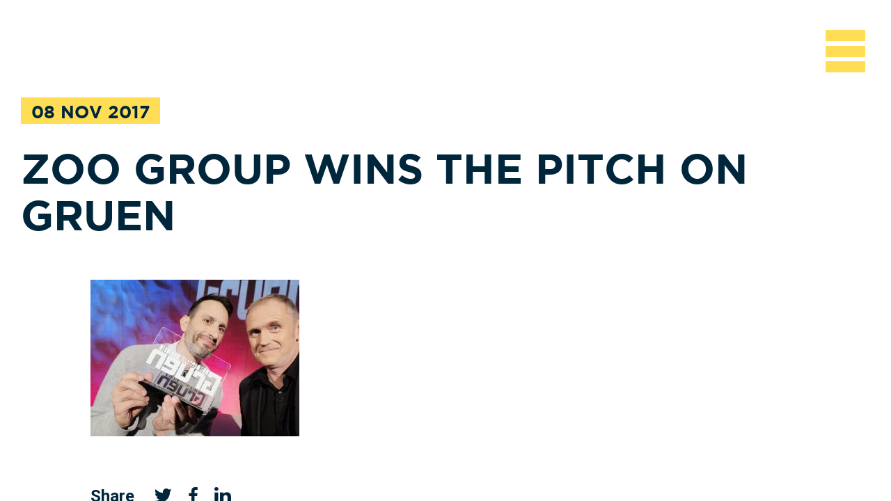

--- FILE ---
content_type: text/html; charset=UTF-8
request_url: https://zoogroup.com/news/freeing-universities-abcs-gruen/23331163_10156903987043289_1000492390759853321_o/
body_size: 5658
content:
<!DOCTYPE html>
<!--[if lt IE 7 ]><html dir="ltr" lang="en-AU" class="no-js ie ie6 lte7 lte8 lte9"><![endif]-->
<!--[if IE 7 ]>   <html dir="ltr" lang="en-AU" class="no-js ie ie7 lte7 lte8 lte9"><![endif]-->
<!--[if IE 8 ]>   <html dir="ltr" lang="en-AU" class="no-js ie ie8 lte8 lte9"><![endif]-->
<!--[if IE 9 ]>   <html dir="ltr" lang="en-AU" class="no-js ie ie9 lte9"><![endif]-->
<!--[if (gt IE 9)|!(IE)]><!-->
<html lang="en-AU"><!--<![endif]-->
<head>

	
	<!-- MJ works -->
	<link href="https://stackpath.bootstrapcdn.com/bootstrap/4.4.1/css/bootstrap.min.css" rel="stylesheet" >
	<link href="https://unpkg.com/aos@2.3.1/dist/aos.css" rel="stylesheet">

	<meta http-equiv="Content-Type" content="text/html; charset=UTF-8" />


	<title>Zoo Group wins The Pitch on Gruen - Zoo Group | Advertising, Brand & Strategic Creative Agency</title>
<meta name="description" content="Zoo Group is a specialist, strategic creative agency. Specialising in brand, campaign and creative concepts that drive business results." />
<meta name="keywords" content="" />
	
	<meta name="viewport" content="width=device-width, maximum-scale=1.0, user-scalable=yes" />
	<meta http-equiv="X-UA-Compatible" content="IE=edge,chrome=1" />
	
<!-- This site is optimized with the Yoast SEO plugin v13.5 - https://yoast.com/wordpress/plugins/seo/ -->
<meta name="robots" content="max-snippet:-1, max-image-preview:large, max-video-preview:-1"/>
<link rel="canonical" href="https://zoogroup.com/news/freeing-universities-abcs-gruen/23331163_10156903987043289_1000492390759853321_o/" />
<meta property="og:locale" content="en_US" />
<meta property="og:type" content="article" />
<meta property="og:title" content="Zoo Group wins The Pitch on Gruen | Zoo Group" />
<meta property="og:url" content="https://zoogroup.com/news/freeing-universities-abcs-gruen/23331163_10156903987043289_1000492390759853321_o/" />
<meta property="og:site_name" content="Zoo Group" />
<meta property="article:publisher" content="http://www.facebook.com/ZooGroup" />
<meta property="og:image" content="https://zoogroup.com/wp-content/uploads/2017/11/23331163_10156903987043289_1000492390759853321_o.jpg" />
<meta property="og:image:secure_url" content="https://zoogroup.com/wp-content/uploads/2017/11/23331163_10156903987043289_1000492390759853321_o.jpg" />
<meta property="og:image:width" content="800" />
<meta property="og:image:height" content="600" />
<meta name="twitter:card" content="summary" />
<meta name="twitter:title" content="Zoo Group wins The Pitch on Gruen | Zoo Group" />
<meta name="twitter:site" content="@Zoo_Group" />
<meta name="twitter:image" content="https://zoogroup.com/wp-content/uploads/2017/11/23331163_10156903987043289_1000492390759853321_o.jpg" />
<meta name="twitter:creator" content="@Zoo_Group" />
<script type='application/ld+json' class='yoast-schema-graph yoast-schema-graph--main'>{"@context":"https://schema.org","@graph":[{"@type":"Organization","@id":"https://zoogroup.com/#organization","name":"Zoo Group","url":"https://zoogroup.com/","sameAs":["http://www.facebook.com/ZooGroup","http://www.instagram.com/ZooGroup","https://www.linkedin.com/company/682171/","https://twitter.com/Zoo_Group"],"logo":{"@type":"ImageObject","@id":"https://zoogroup.com/#logo","inLanguage":"en-AU","url":"https://zoogroup.com/wp-content/uploads/2017/09/cropped-z-favicon.png","width":512,"height":512,"caption":"Zoo Group"},"image":{"@id":"https://zoogroup.com/#logo"}},{"@type":"WebSite","@id":"https://zoogroup.com/#website","url":"https://zoogroup.com/","name":"Zoo Group","inLanguage":"en-AU","description":"A new breed of agency","publisher":{"@id":"https://zoogroup.com/#organization"},"potentialAction":[{"@type":"SearchAction","target":"https://zoogroup.com/?s={search_term_string}","query-input":"required name=search_term_string"}]},{"@type":"WebPage","@id":"https://zoogroup.com/news/freeing-universities-abcs-gruen/23331163_10156903987043289_1000492390759853321_o/#webpage","url":"https://zoogroup.com/news/freeing-universities-abcs-gruen/23331163_10156903987043289_1000492390759853321_o/","name":"Zoo Group wins The Pitch on Gruen | Zoo Group","isPartOf":{"@id":"https://zoogroup.com/#website"},"inLanguage":"en-AU","datePublished":"2017-11-08T11:33:04+00:00","dateModified":"2017-11-08T11:33:21+00:00","potentialAction":[{"@type":"ReadAction","target":["https://zoogroup.com/news/freeing-universities-abcs-gruen/23331163_10156903987043289_1000492390759853321_o/"]}]}]}</script>
<!-- / Yoast SEO plugin. -->

<link rel='dns-prefetch' href='//www.google.com' />
<link rel='dns-prefetch' href='//code.jquery.com' />
<link rel='dns-prefetch' href='//maxcdn.bootstrapcdn.com' />
<link rel='dns-prefetch' href='//s.w.org' />
		<script type="text/javascript">
			window._wpemojiSettings = {"baseUrl":"https:\/\/s.w.org\/images\/core\/emoji\/12.0.0-1\/72x72\/","ext":".png","svgUrl":"https:\/\/s.w.org\/images\/core\/emoji\/12.0.0-1\/svg\/","svgExt":".svg","source":{"concatemoji":"https:\/\/zoogroup.com\/wp-includes\/js\/wp-emoji-release.min.js?ver=5.4.6"}};
			/*! This file is auto-generated */
			!function(e,a,t){var n,r,o,i=a.createElement("canvas"),p=i.getContext&&i.getContext("2d");function s(e,t){var a=String.fromCharCode;p.clearRect(0,0,i.width,i.height),p.fillText(a.apply(this,e),0,0);e=i.toDataURL();return p.clearRect(0,0,i.width,i.height),p.fillText(a.apply(this,t),0,0),e===i.toDataURL()}function c(e){var t=a.createElement("script");t.src=e,t.defer=t.type="text/javascript",a.getElementsByTagName("head")[0].appendChild(t)}for(o=Array("flag","emoji"),t.supports={everything:!0,everythingExceptFlag:!0},r=0;r<o.length;r++)t.supports[o[r]]=function(e){if(!p||!p.fillText)return!1;switch(p.textBaseline="top",p.font="600 32px Arial",e){case"flag":return s([127987,65039,8205,9895,65039],[127987,65039,8203,9895,65039])?!1:!s([55356,56826,55356,56819],[55356,56826,8203,55356,56819])&&!s([55356,57332,56128,56423,56128,56418,56128,56421,56128,56430,56128,56423,56128,56447],[55356,57332,8203,56128,56423,8203,56128,56418,8203,56128,56421,8203,56128,56430,8203,56128,56423,8203,56128,56447]);case"emoji":return!s([55357,56424,55356,57342,8205,55358,56605,8205,55357,56424,55356,57340],[55357,56424,55356,57342,8203,55358,56605,8203,55357,56424,55356,57340])}return!1}(o[r]),t.supports.everything=t.supports.everything&&t.supports[o[r]],"flag"!==o[r]&&(t.supports.everythingExceptFlag=t.supports.everythingExceptFlag&&t.supports[o[r]]);t.supports.everythingExceptFlag=t.supports.everythingExceptFlag&&!t.supports.flag,t.DOMReady=!1,t.readyCallback=function(){t.DOMReady=!0},t.supports.everything||(n=function(){t.readyCallback()},a.addEventListener?(a.addEventListener("DOMContentLoaded",n,!1),e.addEventListener("load",n,!1)):(e.attachEvent("onload",n),a.attachEvent("onreadystatechange",function(){"complete"===a.readyState&&t.readyCallback()})),(n=t.source||{}).concatemoji?c(n.concatemoji):n.wpemoji&&n.twemoji&&(c(n.twemoji),c(n.wpemoji)))}(window,document,window._wpemojiSettings);
		</script>
		<style type="text/css">
img.wp-smiley,
img.emoji {
	display: inline !important;
	border: none !important;
	box-shadow: none !important;
	height: 1em !important;
	width: 1em !important;
	margin: 0 .07em !important;
	vertical-align: -0.1em !important;
	background: none !important;
	padding: 0 !important;
}
</style>
	<link rel='stylesheet' id='wp-block-library-css'  href='https://zoogroup.com/wp-includes/css/dist/block-library/style.min.css?ver=1.0' type='text/css' media='all' />
<link rel='stylesheet' id='contact-form-7-css'  href='https://zoogroup.com/wp-content/plugins/contact-form-7/includes/css/styles.css?ver=1.0' type='text/css' media='all' />
<link rel='stylesheet' id='cff-css'  href='https://zoogroup.com/wp-content/plugins/custom-facebook-feed-pro/css/cff-style.css?ver=1.0' type='text/css' media='all' />
<link rel='stylesheet' id='sb-font-awesome-css'  href='https://maxcdn.bootstrapcdn.com/font-awesome/4.7.0/css/font-awesome.min.css?ver=5.4.6' type='text/css' media='all' />
<link rel='stylesheet' id='wp-post-modal-css'  href='https://zoogroup.com/wp-content/plugins/wp-post-modal/public/css/wp-post-modal-public.css?ver=1.0' type='text/css' media='all' />
<link rel='stylesheet' id='wp-pagenavi-css'  href='https://zoogroup.com/wp-content/plugins/wp-pagenavi/pagenavi-css.css?ver=1.0' type='text/css' media='all' />
<link rel='stylesheet' id='hfe-style-css'  href='https://zoogroup.com/wp-content/plugins/header-footer-elementor/assets/css/header-footer-elementor.css?ver=1.0' type='text/css' media='all' />
<link rel='stylesheet' id='elementor-icons-css'  href='https://zoogroup.com/wp-content/plugins/elementor/assets/lib/eicons/css/elementor-icons.min.css?ver=1.0' type='text/css' media='all' />
<link rel='stylesheet' id='elementor-animations-css'  href='https://zoogroup.com/wp-content/plugins/elementor/assets/lib/animations/animations.min.css?ver=1.0' type='text/css' media='all' />
<link rel='stylesheet' id='elementor-frontend-legacy-css'  href='https://zoogroup.com/wp-content/plugins/elementor/assets/css/frontend-legacy.min.css?ver=1.0' type='text/css' media='all' />
<link rel='stylesheet' id='elementor-frontend-css'  href='https://zoogroup.com/wp-content/plugins/elementor/assets/css/frontend.min.css?ver=1.0' type='text/css' media='all' />
<link rel='stylesheet' id='elementor-post-5335-css'  href='https://zoogroup.com/wp-content/uploads/elementor/css/post-5335.css?ver=1.0' type='text/css' media='all' />
<link rel='stylesheet' id='elementor-global-css'  href='https://zoogroup.com/wp-content/uploads/elementor/css/global.css?ver=1.0' type='text/css' media='all' />
<link rel='stylesheet' id='swiper_css-css'  href='https://zoogroup.com/wp-content/themes/zoogroup/assets/build/prod/css/styles.css?ver=1.0' type='text/css' media='all' />
<link rel='stylesheet' id='global-css'  href='https://zoogroup.com/wp-content/themes/zoogroup/style.css?ver=1.0' type='text/css' media='all' />
<link rel='stylesheet' id='google-fonts-1-css'  href='https://fonts.googleapis.com/css?family=Roboto%3A100%2C100italic%2C200%2C200italic%2C300%2C300italic%2C400%2C400italic%2C500%2C500italic%2C600%2C600italic%2C700%2C700italic%2C800%2C800italic%2C900%2C900italic%7CRoboto+Slab%3A100%2C100italic%2C200%2C200italic%2C300%2C300italic%2C400%2C400italic%2C500%2C500italic%2C600%2C600italic%2C700%2C700italic%2C800%2C800italic%2C900%2C900italic&#038;ver=5.4.6' type='text/css' media='all' />
<script type='text/javascript' src='https://code.jquery.com/jquery-1.12.4.min.js?ver=1.12.4'></script>
<script type='text/javascript'>
/* <![CDATA[ */
var fromPHP = {"pluginUrl":"https:\/\/zoogroup.com\/wp-content\/plugins\/wp-post-modal\/public\/","breakpoint":"768","styled":"1","ajax_url":"https:\/\/zoogroup.com\/wp-admin\/admin-ajax.php"};
/* ]]> */
</script>
<script type='text/javascript' src='https://zoogroup.com/wp-content/plugins/wp-post-modal/public/js/wp-post-modal-public.js?ver=1.0.0'></script>
<link rel='https://api.w.org/' href='https://zoogroup.com/wp-json/' />
<link rel='shortlink' href='https://zoogroup.com/?p=841' />
<link rel="alternate" type="application/json+oembed" href="https://zoogroup.com/wp-json/oembed/1.0/embed?url=https%3A%2F%2Fzoogroup.com%2Fnews%2Ffreeing-universities-abcs-gruen%2F23331163_10156903987043289_1000492390759853321_o%2F" />
<link rel="alternate" type="text/xml+oembed" href="https://zoogroup.com/wp-json/oembed/1.0/embed?url=https%3A%2F%2Fzoogroup.com%2Fnews%2Ffreeing-universities-abcs-gruen%2F23331163_10156903987043289_1000492390759853321_o%2F&#038;format=xml" />
<!-- Custom Facebook Feed JS vars -->
<script type="text/javascript">
var cffsiteurl = "https://zoogroup.com/wp-content/plugins";
var cffajaxurl = "https://zoogroup.com/wp-admin/admin-ajax.php";
var cffmetatrans = "false";

var cfflinkhashtags = "false";
</script>
<style>.post-thumbnail img[src$='.svg'] { width: 100%; height: auto; }</style><script type="text/javascript">
(function(url){
	if(/(?:Chrome\/26\.0\.1410\.63 Safari\/537\.31|WordfenceTestMonBot)/.test(navigator.userAgent)){ return; }
	var addEvent = function(evt, handler) {
		if (window.addEventListener) {
			document.addEventListener(evt, handler, false);
		} else if (window.attachEvent) {
			document.attachEvent('on' + evt, handler);
		}
	};
	var removeEvent = function(evt, handler) {
		if (window.removeEventListener) {
			document.removeEventListener(evt, handler, false);
		} else if (window.detachEvent) {
			document.detachEvent('on' + evt, handler);
		}
	};
	var evts = 'contextmenu dblclick drag dragend dragenter dragleave dragover dragstart drop keydown keypress keyup mousedown mousemove mouseout mouseover mouseup mousewheel scroll'.split(' ');
	var logHuman = function() {
		if (window.wfLogHumanRan) { return; }
		window.wfLogHumanRan = true;
		var wfscr = document.createElement('script');
		wfscr.type = 'text/javascript';
		wfscr.async = true;
		wfscr.src = url + '&r=' + Math.random();
		(document.getElementsByTagName('head')[0]||document.getElementsByTagName('body')[0]).appendChild(wfscr);
		for (var i = 0; i < evts.length; i++) {
			removeEvent(evts[i], logHuman);
		}
	};
	for (var i = 0; i < evts.length; i++) {
		addEvent(evts[i], logHuman);
	}
})('//zoogroup.com/?wordfence_lh=1&hid=651EAE15092BA7742B5A68CE5D74C25C');
</script><link href="https://zoogroup.com/wp-content/themes/zoogroup/styles/default.css" rel="stylesheet" type="text/css" />
<link rel="shortcut icon" href="https://zoogroup.com/wp-content/uploads/2017/10/ZGFavicon.jpg"/>
<link rel="icon" href="https://zoogroup.com/wp-content/uploads/2017/10/ZG-Favicon.jpg" sizes="32x32" />
<link rel="icon" href="https://zoogroup.com/wp-content/uploads/2017/10/ZG-Favicon.jpg" sizes="192x192" />
<link rel="apple-touch-icon" href="https://zoogroup.com/wp-content/uploads/2017/10/ZG-Favicon.jpg" />
<meta name="msapplication-TileImage" content="https://zoogroup.com/wp-content/uploads/2017/10/ZG-Favicon.jpg" />

    <script src="https://use.typekit.net/zjw2hsg.js"></script>
    <script>try{Typekit.load({ async: true });}catch(e){}</script>

     <link href="https://fonts.googleapis.com/css?family=Roboto" rel="stylesheet"> 

	<!-- MJ HERE -->
	<link href="https://stackpath.bootstrapcdn.com/bootstrap/4.4.1/css/bootstrap.min.css" rel="stylesheet" >
	<link href="https://unpkg.com/aos@2.3.1/dist/aos.css" rel="stylesheet">

    <!-- Google Tag Manager --> <script>(function(w,d,s,l,i){w[l]=w[l]||[];w[l].push({'gtm.start': new Date().getTime(),event:'gtm.js'});var f=d.getElementsByTagName(s)[0], j=d.createElement(s),dl=l!='dataLayer'?'&l='+l:'';j.async=true;j.src= 'https://www.googletagmanager.com/gtm.js?id='+i+dl;f.parentNode.insertBefore(j,f); })(window,document,'script','dataLayer','GTM-5KLB7QL');</script> <!-- End Google Tag Manager -->

     <script type="text/javascript">
        var _ajaxurl = 'https://zoogroup.com/wp-admin/admin-ajax.php';
        var _next_ig_url = '';
        var _last_tweet = '';
        var _pageid = '841';
    </script>

    <!-- Global site tag (gtag.js) - Google Analytics -->
    <script async src="https://www.googletagmanager.com/gtag/js?id=UA-11540090-2"></script>
    <script>
    window.dataLayer = window.dataLayer || [];
    function gtag(){dataLayer.push(arguments);}
    gtag('js', new Date());

    gtag('config', 'UA-11540090-2');
    </script>

	
    
    
    <script type="text/javascript">
            </script>

</head>
<body class="attachment attachment-template-default single single-attachment postid-841 attachmentid-841 attachment-jpeg ehf-template-zoogroup ehf-stylesheet-zoogroup layout-2cr elementor-default elementor-kit-5335">

    <!--<div class="swipe">
        <div class="swipe__inner">
             <div class="hb hb-swiper">
                <span class="hb-top"></span>
                <span class="hb-mid"></span>
                <span class="hb-bot"></span>
            </div>
        </div>
    </div>-->

    <!-- Google Tag Manager (noscript) --> <noscript><iframe src="https://www.googletagmanager.com/ns.html?id=GTM-5KLB7QL" height="0" width="0" style="display:none;visibility:hidden"></iframe></noscript> <!-- End Google Tag Manager (noscript) -->

    <div class="hamburger-toggle">
        <div class="hb ">
            <span class="hb-top"></span>
            <span class="hb-mid"></span>
            <span class="hb-bot"></span>
        </div>
    </div>


    <div class="wrapper ">


<div class="scroll">

    
        <div class="news_article" id="content">
            <div class="meta"><span>08 Nov 2017</span></div>
            <h1 class="single_title">Zoo Group wins The Pitch on Gruen</h1>
            <div class="single_feature">
                            </div>
            <div class="content">
                <p class="attachment"><a href='https://zoogroup.com/wp-content/uploads/2017/11/23331163_10156903987043289_1000492390759853321_o.jpg'><img width="300" height="225" src="https://zoogroup.com/wp-content/uploads/2017/11/23331163_10156903987043289_1000492390759853321_o-300x225.jpg" class="attachment-medium size-medium" alt="Zoo Group wins The Pitch on Gruen" srcset="https://zoogroup.com/wp-content/uploads/2017/11/23331163_10156903987043289_1000492390759853321_o-300x225.jpg 300w, https://zoogroup.com/wp-content/uploads/2017/11/23331163_10156903987043289_1000492390759853321_o-768x576.jpg 768w, https://zoogroup.com/wp-content/uploads/2017/11/23331163_10156903987043289_1000492390759853321_o-700x525.jpg 700w, https://zoogroup.com/wp-content/uploads/2017/11/23331163_10156903987043289_1000492390759853321_o-415x311.jpg 415w, https://zoogroup.com/wp-content/uploads/2017/11/23331163_10156903987043289_1000492390759853321_o.jpg 800w" sizes="(max-width: 300px) 100vw, 300px" /></a></p>


                <div class="share clearfix">
                    <span>Share</span>
                    <a href="https://twitter.com/intent/tweet?text=Zoo+Group+wins+The+Pitch+on+Gruen&amp;url=https%3A%2F%2Fzoogroup.com%2Fnews%2Ffreeing-universities-abcs-gruen%2F23331163_10156903987043289_1000492390759853321_o%2F" target="_blank" class="twitter">
                        <i class="fa fa-twitter" aria-hidden="true"></i>
                    </a>
                    <a href="http://www.facebook.com/share.php?u=https%3A%2F%2Fzoogroup.com%2Fnews%2Ffreeing-universities-abcs-gruen%2F23331163_10156903987043289_1000492390759853321_o%2F&amp;t=Zoo+Group+wins+The+Pitch+on+Gruen" target="_blank" class="facebook">
                        <i class="fa fa-facebook" aria-hidden="true"></i>
                    </a>
                    <a href="http://www.linkedin.com/shareArticle?mini=true&amp;url=https%3A%2F%2Fzoogroup.com%2Fnews%2Ffreeing-universities-abcs-gruen%2F23331163_10156903987043289_1000492390759853321_o%2F" target="_blank" class="linked_in">
                        <i class="fa fa-linkedin" aria-hidden="true"></i>
                    </a>
                </div>
            </div>
        </div>
        
    
    <footer>
    <div class="container">
        <p>
        	<span>&copy;2017 Zoo Group
      		&nbsp;&nbsp;&nbsp;&nbsp;|&nbsp;&nbsp;&nbsp;&nbsp;</span>
	        <a href="/terms-of-use">Terms of Use</a>
	        <span>&nbsp;&nbsp;&nbsp;&nbsp;|&nbsp;&nbsp;&nbsp;&nbsp;</span>
	        <a href="/privacy-policy">Privacy Policy</a>
	    </p>
    </div>
</footer>    
</div>

 
</div>
<div class="menu_wrapper">
    <div class="menu_nav">
                    <ul>
                                <li>
                    <a href="https://zoogroup.com/news/freeing-universities-abcs-gruen/23331163_10156903987043289_1000492390759853321_o/">
                        <span class="transformer">Zoo Group wins The Pitch on Gruen<div class="hover"><span></span></div></span>
                    </a>
                </li>
                <li>
                    <a href="https://zoogroup.com/news/freeing-universities-abcs-gruen/23331163_10156903987043289_1000492390759853321_o/">
                        <span class="transformer">Zoo Group wins The Pitch on Gruen<div class="hover"><span></span></div></span>
                    </a>
                </li>
                <li>
                    <a href="https://zoogroup.com/news/freeing-universities-abcs-gruen/23331163_10156903987043289_1000492390759853321_o/">
                        <span class="transformer">Zoo Group wins The Pitch on Gruen<div class="hover"><span></span></div></span>
                    </a>
                </li>
            </ul>
            </div>
    <a href="/contact" class="cu_btn lb_btn contact_btn">
        Get in touch
    </a>
    <div class="corner"></div>
</div>

<div class="modal fade styled" tabindex="-1" role="dialog" id="modal-"><div class="modal-dialog" role="document"><div class="modal-content"><div class="modal-body"><div class="close-modal" data-dismiss="modal">×</div><div id="modal-content"></div></div></div></div></div><script type='text/javascript'>
/* <![CDATA[ */
var wpcf7 = {"apiSettings":{"root":"https:\/\/zoogroup.com\/wp-json\/contact-form-7\/v1","namespace":"contact-form-7\/v1"},"cached":"1"};
/* ]]> */
</script>
<script type='text/javascript' src='https://zoogroup.com/wp-content/plugins/contact-form-7/includes/js/scripts.js?ver=5.1.7'></script>
<script type='text/javascript' src='https://zoogroup.com/wp-content/plugins/custom-facebook-feed-pro/js/cff-scripts.js?ver=3.11'></script>
<script type='text/javascript' src='https://zoogroup.com/wp-content/themes/zoogroup/assets/build/prod/js/all.js?ver=5.4.6'></script>
<script type='text/javascript' src='https://zoogroup.com/wp-includes/js/wp-embed.min.js?ver=5.4.6'></script>


</body>
</html>
<!--
Performance optimized by W3 Total Cache. Learn more: https://www.boldgrid.com/w3-total-cache/

Object Caching 16/116 objects using disk
Page Caching using disk: enhanced 
Content Delivery Network via N/A

Served from: zoogroup.com @ 2026-01-22 23:52:55 by W3 Total Cache
-->

--- FILE ---
content_type: text/css
request_url: https://zoogroup.com/wp-content/themes/zoogroup/assets/build/prod/css/styles.css?ver=1.0
body_size: 30811
content:
@charset "UTF-8";/*!
 *  Font Awesome 4.7.0 by @davegandy - http://fontawesome.io - @fontawesome
 *  License - http://fontawesome.io/license (Font: SIL OFL 1.1, CSS: MIT License)
 */.fa.fa-pull-left,.fa.pull-left{margin-right:.3em}.fa,.fa-stack{display:inline-block}.fa-fw,.fa-li{text-align:center}.fa-inverse,a,blockquote{color:#fff}*,:active,:focus,:hover,div:focus{outline:0!important}.flex-container a:active,.flex-container a:focus,.flexslider a:active,.flexslider a:focus,a{outline:0}a,a:hover{text-decoration:none}.fa,body,html{-moz-osx-font-smoothing:grayscale}.members .members_list,.next_container,.zoo__navwrap,.zoo__navwrap__nav{-webkit-box-orient:horizontal;-webkit-box-direction:normal}@font-face{font-family:FontAwesome;src:url(../fonts/fontawesome-webfont.eot?v=4.7.0);src:url(../fonts/fontawesome-webfont.eot?#iefix&v=4.7.0) format("embedded-opentype"),url(../fonts/fontawesome-webfont.woff2?v=4.7.0) format("woff2"),url(../fonts/fontawesome-webfont.woff?v=4.7.0) format("woff"),url(../fonts/fontawesome-webfont.ttf?v=4.7.0) format("truetype"),url(../fonts/fontawesome-webfont.svg?v=4.7.0#fontawesomeregular) format("svg");font-weight:400;font-style:normal}.fa{font:normal normal normal 14px/1 FontAwesome;font-size:inherit;text-rendering:auto;-webkit-font-smoothing:antialiased}.fa-lg{font-size:1.33333em;line-height:.75em;vertical-align:-15%}.fa-2x{font-size:2em}.fa-3x{font-size:3em}.fa-4x{font-size:4em}.fa-5x{font-size:5em}.fa-fw{width:1.28571em}.fa-ul{padding-left:0;margin-left:2.14286em;list-style-type:none}.fa.fa-pull-right,.fa.pull-right{margin-left:.3em}.fa-ul>li{position:relative}.fa-li{position:absolute;left:-2.14286em;width:2.14286em;top:.14286em}.fa-li.fa-lg{left:-1.85714em}.fa-border{padding:.2em .25em .15em;border:.08em solid #eee;border-radius:.1em}.fa-pull-left{float:left}.fa-pull-right,.pull-right{float:right}.alignleft,.pull-left{float:left}.fa-spin{-webkit-animation:fa-spin 2s infinite linear;animation:fa-spin 2s infinite linear}.fa-pulse{-webkit-animation:fa-spin 1s infinite steps(8);animation:fa-spin 1s infinite steps(8)}@-webkit-keyframes fa-spin{0%{-webkit-transform:rotate(0);transform:rotate(0)}100%{-webkit-transform:rotate(359deg);transform:rotate(359deg)}}@keyframes fa-spin{0%{-webkit-transform:rotate(0);transform:rotate(0)}100%{-webkit-transform:rotate(359deg);transform:rotate(359deg)}}.fa-rotate-90{-ms-filter:"progid:DXImageTransform.Microsoft.BasicImage(rotation=1)";-webkit-transform:rotate(90deg);transform:rotate(90deg)}.fa-rotate-180{-ms-filter:"progid:DXImageTransform.Microsoft.BasicImage(rotation=2)";-webkit-transform:rotate(180deg);transform:rotate(180deg)}.fa-rotate-270{-ms-filter:"progid:DXImageTransform.Microsoft.BasicImage(rotation=3)";-webkit-transform:rotate(270deg);transform:rotate(270deg)}.fa-flip-horizontal{-ms-filter:"progid:DXImageTransform.Microsoft.BasicImage(rotation=0, mirror=1)";-webkit-transform:scale(-1,1);transform:scale(-1,1)}.fa-flip-vertical{-ms-filter:"progid:DXImageTransform.Microsoft.BasicImage(rotation=2, mirror=1)";-webkit-transform:scale(1,-1);transform:scale(1,-1)}:root .fa-flip-horizontal,:root .fa-flip-vertical,:root .fa-rotate-180,:root .fa-rotate-270,:root .fa-rotate-90{-webkit-filter:none;filter:none}.fa-stack{position:relative;width:2em;height:2em;line-height:2em;vertical-align:middle}.fa-stack-1x,.fa-stack-2x{position:absolute;left:0;width:100%;text-align:center}.fa-stack-1x{line-height:inherit}.fa-stack-2x{font-size:2em}.fa-glass:before{content:""}.fa-music:before{content:""}.fa-search:before{content:""}.fa-envelope-o:before{content:""}.fa-heart:before{content:""}.fa-star:before{content:""}.fa-star-o:before{content:""}.fa-user:before{content:""}.fa-film:before{content:""}.fa-th-large:before{content:""}.fa-th:before{content:""}.fa-th-list:before{content:""}.fa-check:before{content:""}.fa-close:before,.fa-remove:before,.fa-times:before{content:""}.fa-search-plus:before{content:""}.fa-search-minus:before{content:""}.fa-power-off:before{content:""}.fa-signal:before{content:""}.fa-cog:before,.fa-gear:before{content:""}.fa-trash-o:before{content:""}.fa-home:before{content:""}.fa-file-o:before{content:""}.fa-clock-o:before{content:""}.fa-road:before{content:""}.fa-download:before{content:""}.fa-arrow-circle-o-down:before{content:""}.fa-arrow-circle-o-up:before{content:""}.fa-inbox:before{content:""}.fa-play-circle-o:before{content:""}.fa-repeat:before,.fa-rotate-right:before{content:""}.fa-refresh:before{content:""}.fa-list-alt:before{content:""}.fa-lock:before{content:""}.fa-flag:before{content:""}.fa-headphones:before{content:""}.fa-volume-off:before{content:""}.fa-volume-down:before{content:""}.fa-volume-up:before{content:""}.fa-qrcode:before{content:""}.fa-barcode:before{content:""}.fa-tag:before{content:""}.fa-tags:before{content:""}.fa-book:before{content:""}.fa-bookmark:before{content:""}.fa-print:before{content:""}.fa-camera:before{content:""}.fa-font:before{content:""}.fa-bold:before{content:""}.fa-italic:before{content:""}.fa-text-height:before{content:""}.fa-text-width:before{content:""}.fa-align-left:before{content:""}.fa-align-center:before{content:""}.fa-align-right:before{content:""}.fa-align-justify:before{content:""}.fa-list:before{content:""}.fa-dedent:before,.fa-outdent:before{content:""}.fa-indent:before{content:""}.fa-video-camera:before{content:""}.fa-image:before,.fa-photo:before,.fa-picture-o:before{content:""}.fa-pencil:before{content:""}.fa-map-marker:before{content:""}.fa-adjust:before{content:""}.fa-tint:before{content:""}.fa-edit:before,.fa-pencil-square-o:before{content:""}.fa-share-square-o:before{content:""}.fa-check-square-o:before{content:""}.fa-arrows:before{content:""}.fa-step-backward:before{content:""}.fa-fast-backward:before{content:""}.fa-backward:before{content:""}.fa-play:before{content:""}.fa-pause:before{content:""}.fa-stop:before{content:""}.fa-forward:before{content:""}.fa-fast-forward:before{content:""}.fa-step-forward:before{content:""}.fa-eject:before{content:""}.fa-chevron-left:before{content:""}.fa-chevron-right:before{content:""}.fa-plus-circle:before{content:""}.fa-minus-circle:before{content:""}.fa-times-circle:before{content:""}.fa-check-circle:before{content:""}.fa-question-circle:before{content:""}.fa-info-circle:before{content:""}.fa-crosshairs:before{content:""}.fa-times-circle-o:before{content:""}.fa-check-circle-o:before{content:""}.fa-ban:before{content:""}.fa-arrow-left:before{content:""}.fa-arrow-right:before{content:""}.fa-arrow-up:before{content:""}.fa-arrow-down:before{content:""}.fa-mail-forward:before,.fa-share:before{content:""}.fa-expand:before{content:""}.fa-compress:before{content:""}.fa-plus:before{content:""}.fa-minus:before{content:""}.fa-asterisk:before{content:""}.fa-exclamation-circle:before{content:""}.fa-gift:before{content:""}.fa-leaf:before{content:""}.fa-fire:before{content:""}.fa-eye:before{content:""}.fa-eye-slash:before{content:""}.fa-exclamation-triangle:before,.fa-warning:before{content:""}.fa-plane:before{content:""}.fa-calendar:before{content:""}.fa-random:before{content:""}.fa-comment:before{content:""}.fa-magnet:before{content:""}.fa-chevron-up:before{content:""}.fa-chevron-down:before{content:""}.fa-retweet:before{content:""}.fa-shopping-cart:before{content:""}.fa-folder:before{content:""}.fa-folder-open:before{content:""}.fa-arrows-v:before{content:""}.fa-arrows-h:before{content:""}.fa-bar-chart-o:before,.fa-bar-chart:before{content:""}.fa-twitter-square:before{content:""}.fa-facebook-square:before{content:""}.fa-camera-retro:before{content:""}.fa-key:before{content:""}.fa-cogs:before,.fa-gears:before{content:""}.fa-comments:before{content:""}.fa-thumbs-o-up:before{content:""}.fa-thumbs-o-down:before{content:""}.fa-star-half:before{content:""}.fa-heart-o:before{content:""}.fa-sign-out:before{content:""}.fa-linkedin-square:before{content:""}.fa-thumb-tack:before{content:""}.fa-external-link:before{content:""}.fa-sign-in:before{content:""}.fa-trophy:before{content:""}.fa-github-square:before{content:""}.fa-upload:before{content:""}.fa-lemon-o:before{content:""}.fa-phone:before{content:""}.fa-square-o:before{content:""}.fa-bookmark-o:before{content:""}.fa-phone-square:before{content:""}.fa-twitter:before{content:""}.fa-facebook-f:before,.fa-facebook:before{content:""}.fa-github:before{content:""}.fa-unlock:before{content:""}.fa-credit-card:before{content:""}.fa-feed:before,.fa-rss:before{content:""}.fa-hdd-o:before{content:""}.fa-bullhorn:before{content:""}.fa-bell:before{content:""}.fa-certificate:before{content:""}.fa-hand-o-right:before{content:""}.fa-hand-o-left:before{content:""}.fa-hand-o-up:before{content:""}.fa-hand-o-down:before{content:""}.fa-arrow-circle-left:before{content:""}.fa-arrow-circle-right:before{content:""}.fa-arrow-circle-up:before{content:""}.fa-arrow-circle-down:before{content:""}.fa-globe:before{content:""}.fa-wrench:before{content:""}.fa-tasks:before{content:""}.fa-filter:before{content:""}.fa-briefcase:before{content:""}.fa-arrows-alt:before{content:""}.fa-group:before,.fa-users:before{content:""}.fa-chain:before,.fa-link:before{content:""}.fa-cloud:before{content:""}.fa-flask:before{content:""}.fa-cut:before,.fa-scissors:before{content:""}.fa-copy:before,.fa-files-o:before{content:""}.fa-paperclip:before{content:""}.fa-floppy-o:before,.fa-save:before{content:""}.fa-square:before{content:""}.fa-bars:before,.fa-navicon:before,.fa-reorder:before{content:""}.fa-list-ul:before{content:""}.fa-list-ol:before{content:""}.fa-strikethrough:before{content:""}.fa-underline:before{content:""}.fa-table:before{content:""}.fa-magic:before{content:""}.fa-truck:before{content:""}.fa-pinterest:before{content:""}.fa-pinterest-square:before{content:""}.fa-google-plus-square:before{content:""}.fa-google-plus:before{content:""}.fa-money:before{content:""}.fa-caret-down:before{content:""}.fa-caret-up:before{content:""}.fa-caret-left:before{content:""}.fa-caret-right:before{content:""}.fa-columns:before{content:""}.fa-sort:before,.fa-unsorted:before{content:""}.fa-sort-desc:before,.fa-sort-down:before{content:""}.fa-sort-asc:before,.fa-sort-up:before{content:""}.fa-envelope:before{content:""}.fa-linkedin:before{content:""}.fa-rotate-left:before,.fa-undo:before{content:""}.fa-gavel:before,.fa-legal:before{content:""}.fa-dashboard:before,.fa-tachometer:before{content:""}.fa-comment-o:before{content:""}.fa-comments-o:before{content:""}.fa-bolt:before,.fa-flash:before{content:""}.fa-sitemap:before{content:""}.fa-umbrella:before{content:""}.fa-clipboard:before,.fa-paste:before{content:""}.fa-lightbulb-o:before{content:""}.fa-exchange:before{content:""}.fa-cloud-download:before{content:""}.fa-cloud-upload:before{content:""}.fa-user-md:before{content:""}.fa-stethoscope:before{content:""}.fa-suitcase:before{content:""}.fa-bell-o:before{content:""}.fa-coffee:before{content:""}.fa-cutlery:before{content:""}.fa-file-text-o:before{content:""}.fa-building-o:before{content:""}.fa-hospital-o:before{content:""}.fa-ambulance:before{content:""}.fa-medkit:before{content:""}.fa-fighter-jet:before{content:""}.fa-beer:before{content:""}.fa-h-square:before{content:""}.fa-plus-square:before{content:""}.fa-angle-double-left:before{content:""}.fa-angle-double-right:before{content:""}.fa-angle-double-up:before{content:""}.fa-angle-double-down:before{content:""}.fa-angle-left:before{content:""}.fa-angle-right:before{content:""}.fa-angle-up:before{content:""}.fa-angle-down:before{content:""}.fa-desktop:before{content:""}.fa-laptop:before{content:""}.fa-tablet:before{content:""}.fa-mobile-phone:before,.fa-mobile:before{content:""}.fa-circle-o:before{content:""}.fa-quote-left:before{content:""}.fa-quote-right:before{content:""}.fa-spinner:before{content:""}.fa-circle:before{content:""}.fa-mail-reply:before,.fa-reply:before{content:""}.fa-github-alt:before{content:""}.fa-folder-o:before{content:""}.fa-folder-open-o:before{content:""}.fa-smile-o:before{content:""}.fa-frown-o:before{content:""}.fa-meh-o:before{content:""}.fa-gamepad:before{content:""}.fa-keyboard-o:before{content:""}.fa-flag-o:before{content:""}.fa-flag-checkered:before{content:""}.fa-terminal:before{content:""}.fa-code:before{content:""}.fa-mail-reply-all:before,.fa-reply-all:before{content:""}.fa-star-half-empty:before,.fa-star-half-full:before,.fa-star-half-o:before{content:""}.fa-location-arrow:before{content:""}.fa-crop:before{content:""}.fa-code-fork:before{content:""}.fa-chain-broken:before,.fa-unlink:before{content:""}.fa-question:before{content:""}.fa-info:before{content:""}.fa-exclamation:before{content:""}.fa-superscript:before{content:""}.fa-subscript:before{content:""}.fa-eraser:before{content:""}.fa-puzzle-piece:before{content:""}.fa-microphone:before{content:""}.fa-microphone-slash:before{content:""}.fa-shield:before{content:""}.fa-calendar-o:before{content:""}.fa-fire-extinguisher:before{content:""}.fa-rocket:before{content:""}.fa-maxcdn:before{content:""}.fa-chevron-circle-left:before{content:""}.fa-chevron-circle-right:before{content:""}.fa-chevron-circle-up:before{content:""}.fa-chevron-circle-down:before{content:""}.fa-html5:before{content:""}.fa-css3:before{content:""}.fa-anchor:before{content:""}.fa-unlock-alt:before{content:""}.fa-bullseye:before{content:""}.fa-ellipsis-h:before{content:""}.fa-ellipsis-v:before{content:""}.fa-rss-square:before{content:""}.fa-play-circle:before{content:""}.fa-ticket:before{content:""}.fa-minus-square:before{content:""}.fa-minus-square-o:before{content:""}.fa-level-up:before{content:""}.fa-level-down:before{content:""}.fa-check-square:before{content:""}.fa-pencil-square:before{content:""}.fa-external-link-square:before{content:""}.fa-share-square:before{content:""}.fa-compass:before{content:""}.fa-caret-square-o-down:before,.fa-toggle-down:before{content:""}.fa-caret-square-o-up:before,.fa-toggle-up:before{content:""}.fa-caret-square-o-right:before,.fa-toggle-right:before{content:""}.fa-eur:before,.fa-euro:before{content:""}.fa-gbp:before{content:""}.fa-dollar:before,.fa-usd:before{content:""}.fa-inr:before,.fa-rupee:before{content:""}.fa-cny:before,.fa-jpy:before,.fa-rmb:before,.fa-yen:before{content:""}.fa-rouble:before,.fa-rub:before,.fa-ruble:before{content:""}.fa-krw:before,.fa-won:before{content:""}.fa-bitcoin:before,.fa-btc:before{content:""}.fa-file:before{content:""}.fa-file-text:before{content:""}.fa-sort-alpha-asc:before{content:""}.fa-sort-alpha-desc:before{content:""}.fa-sort-amount-asc:before{content:""}.fa-sort-amount-desc:before{content:""}.fa-sort-numeric-asc:before{content:""}.fa-sort-numeric-desc:before{content:""}.fa-thumbs-up:before{content:""}.fa-thumbs-down:before{content:""}.fa-youtube-square:before{content:""}.fa-youtube:before{content:""}.fa-xing:before{content:""}.fa-xing-square:before{content:""}.fa-youtube-play:before{content:""}.fa-dropbox:before{content:""}.fa-stack-overflow:before{content:""}.fa-instagram:before{content:""}.fa-flickr:before{content:""}.fa-adn:before{content:""}.fa-bitbucket:before{content:""}.fa-bitbucket-square:before{content:""}.fa-tumblr:before{content:""}.fa-tumblr-square:before{content:""}.fa-long-arrow-down:before{content:""}.fa-long-arrow-up:before{content:""}.fa-long-arrow-left:before{content:""}.fa-long-arrow-right:before{content:""}.fa-apple:before{content:""}.fa-windows:before{content:""}.fa-android:before{content:""}.fa-linux:before{content:""}.fa-dribbble:before{content:""}.fa-skype:before{content:""}.fa-foursquare:before{content:""}.fa-trello:before{content:""}.fa-female:before{content:""}.fa-male:before{content:""}.fa-gittip:before,.fa-gratipay:before{content:""}.fa-sun-o:before{content:""}.fa-moon-o:before{content:""}.fa-archive:before{content:""}.fa-bug:before{content:""}.fa-vk:before{content:""}.fa-weibo:before{content:""}.fa-renren:before{content:""}.fa-pagelines:before{content:""}.fa-stack-exchange:before{content:""}.fa-arrow-circle-o-right:before{content:""}.fa-arrow-circle-o-left:before{content:""}.fa-caret-square-o-left:before,.fa-toggle-left:before{content:""}.fa-dot-circle-o:before{content:""}.fa-wheelchair:before{content:""}.fa-vimeo-square:before{content:""}.fa-try:before,.fa-turkish-lira:before{content:""}.fa-plus-square-o:before{content:""}.fa-space-shuttle:before{content:""}.fa-slack:before{content:""}.fa-envelope-square:before{content:""}.fa-wordpress:before{content:""}.fa-openid:before{content:""}.fa-bank:before,.fa-institution:before,.fa-university:before{content:""}.fa-graduation-cap:before,.fa-mortar-board:before{content:""}.fa-yahoo:before{content:""}.fa-google:before{content:""}.fa-reddit:before{content:""}.fa-reddit-square:before{content:""}.fa-stumbleupon-circle:before{content:""}.fa-stumbleupon:before{content:""}.fa-delicious:before{content:""}.fa-digg:before{content:""}.fa-pied-piper-pp:before{content:""}.fa-pied-piper-alt:before{content:""}.fa-drupal:before{content:""}.fa-joomla:before{content:""}.fa-language:before{content:""}.fa-fax:before{content:""}.fa-building:before{content:""}.fa-child:before{content:""}.fa-paw:before{content:""}.fa-spoon:before{content:""}.fa-cube:before{content:""}.fa-cubes:before{content:""}.fa-behance:before{content:""}.fa-behance-square:before{content:""}.fa-steam:before{content:""}.fa-steam-square:before{content:""}.fa-recycle:before{content:""}.fa-automobile:before,.fa-car:before{content:""}.fa-cab:before,.fa-taxi:before{content:""}.fa-tree:before{content:""}.fa-spotify:before{content:""}.fa-deviantart:before{content:""}.fa-soundcloud:before{content:""}.fa-database:before{content:""}.fa-file-pdf-o:before{content:""}.fa-file-word-o:before{content:""}.fa-file-excel-o:before{content:""}.fa-file-powerpoint-o:before{content:""}.fa-file-image-o:before,.fa-file-photo-o:before,.fa-file-picture-o:before{content:""}.fa-file-archive-o:before,.fa-file-zip-o:before{content:""}.fa-file-audio-o:before,.fa-file-sound-o:before{content:""}.fa-file-movie-o:before,.fa-file-video-o:before{content:""}.fa-file-code-o:before{content:""}.fa-vine:before{content:""}.fa-codepen:before{content:""}.fa-jsfiddle:before{content:""}.fa-life-bouy:before,.fa-life-buoy:before,.fa-life-ring:before,.fa-life-saver:before,.fa-support:before{content:""}.fa-circle-o-notch:before{content:""}.fa-ra:before,.fa-rebel:before,.fa-resistance:before{content:""}.fa-empire:before,.fa-ge:before{content:""}.fa-git-square:before{content:""}.fa-git:before{content:""}.fa-hacker-news:before,.fa-y-combinator-square:before,.fa-yc-square:before{content:""}.fa-tencent-weibo:before{content:""}.fa-qq:before{content:""}.fa-wechat:before,.fa-weixin:before{content:""}.fa-paper-plane:before,.fa-send:before{content:""}.fa-paper-plane-o:before,.fa-send-o:before{content:""}.fa-history:before{content:""}.fa-circle-thin:before{content:""}.fa-header:before{content:""}.fa-paragraph:before{content:""}.fa-sliders:before{content:""}.fa-share-alt:before{content:""}.fa-share-alt-square:before{content:""}.fa-bomb:before{content:""}.fa-futbol-o:before,.fa-soccer-ball-o:before{content:""}.fa-tty:before{content:""}.fa-binoculars:before{content:""}.fa-plug:before{content:""}.fa-slideshare:before{content:""}.fa-twitch:before{content:""}.fa-yelp:before{content:""}.fa-newspaper-o:before{content:""}.fa-wifi:before{content:""}.fa-calculator:before{content:""}.fa-paypal:before{content:""}.fa-google-wallet:before{content:""}.fa-cc-visa:before{content:""}.fa-cc-mastercard:before{content:""}.fa-cc-discover:before{content:""}.fa-cc-amex:before{content:""}.fa-cc-paypal:before{content:""}.fa-cc-stripe:before{content:""}.fa-bell-slash:before{content:""}.fa-bell-slash-o:before{content:""}.fa-trash:before{content:""}.fa-copyright:before{content:""}.fa-at:before{content:""}.fa-eyedropper:before{content:""}.fa-paint-brush:before{content:""}.fa-birthday-cake:before{content:""}.fa-area-chart:before{content:""}.fa-pie-chart:before{content:""}.fa-line-chart:before{content:""}.fa-lastfm:before{content:""}.fa-lastfm-square:before{content:""}.fa-toggle-off:before{content:""}.fa-toggle-on:before{content:""}.fa-bicycle:before{content:""}.fa-bus:before{content:""}.fa-ioxhost:before{content:""}.fa-angellist:before{content:""}.fa-cc:before{content:""}.fa-ils:before,.fa-shekel:before,.fa-sheqel:before{content:""}.fa-meanpath:before{content:""}.fa-buysellads:before{content:""}.fa-connectdevelop:before{content:""}.fa-dashcube:before{content:""}.fa-forumbee:before{content:""}.fa-leanpub:before{content:""}.fa-sellsy:before{content:""}.fa-shirtsinbulk:before{content:""}.fa-simplybuilt:before{content:""}.fa-skyatlas:before{content:""}.fa-cart-plus:before{content:""}.fa-cart-arrow-down:before{content:""}.fa-diamond:before{content:""}.fa-ship:before{content:""}.fa-user-secret:before{content:""}.fa-motorcycle:before{content:""}.fa-street-view:before{content:""}.fa-heartbeat:before{content:""}.fa-venus:before{content:""}.fa-mars:before{content:""}.fa-mercury:before{content:""}.fa-intersex:before,.fa-transgender:before{content:""}.fa-transgender-alt:before{content:""}.fa-venus-double:before{content:""}.fa-mars-double:before{content:""}.fa-venus-mars:before{content:""}.fa-mars-stroke:before{content:""}.fa-mars-stroke-v:before{content:""}.fa-mars-stroke-h:before{content:""}.fa-neuter:before{content:""}.fa-genderless:before{content:""}.fa-facebook-official:before{content:""}.fa-pinterest-p:before{content:""}.fa-whatsapp:before{content:""}.fa-server:before{content:""}.fa-user-plus:before{content:""}.fa-user-times:before{content:""}.fa-bed:before,.fa-hotel:before{content:""}.fa-viacoin:before{content:""}.fa-train:before{content:""}.fa-subway:before{content:""}.fa-medium:before{content:""}.fa-y-combinator:before,.fa-yc:before{content:""}.fa-optin-monster:before{content:""}.fa-opencart:before{content:""}.fa-expeditedssl:before{content:""}.fa-battery-4:before,.fa-battery-full:before,.fa-battery:before{content:""}.fa-battery-3:before,.fa-battery-three-quarters:before{content:""}.fa-battery-2:before,.fa-battery-half:before{content:""}.fa-battery-1:before,.fa-battery-quarter:before{content:""}.fa-battery-0:before,.fa-battery-empty:before{content:""}.fa-mouse-pointer:before{content:""}.fa-i-cursor:before{content:""}.fa-object-group:before{content:""}.fa-object-ungroup:before{content:""}.fa-sticky-note:before{content:""}.fa-sticky-note-o:before{content:""}.fa-cc-jcb:before{content:""}.fa-cc-diners-club:before{content:""}.fa-clone:before{content:""}.fa-balance-scale:before{content:""}.fa-hourglass-o:before{content:""}.fa-hourglass-1:before,.fa-hourglass-start:before{content:""}.fa-hourglass-2:before,.fa-hourglass-half:before{content:""}.fa-hourglass-3:before,.fa-hourglass-end:before{content:""}.fa-hourglass:before{content:""}.fa-hand-grab-o:before,.fa-hand-rock-o:before{content:""}.fa-hand-paper-o:before,.fa-hand-stop-o:before{content:""}.fa-hand-scissors-o:before{content:""}.fa-hand-lizard-o:before{content:""}.fa-hand-spock-o:before{content:""}.fa-hand-pointer-o:before{content:""}.fa-hand-peace-o:before{content:""}.fa-trademark:before{content:""}.fa-registered:before{content:""}.fa-creative-commons:before{content:""}.fa-gg:before{content:""}.fa-gg-circle:before{content:""}.fa-tripadvisor:before{content:""}.fa-odnoklassniki:before{content:""}.fa-odnoklassniki-square:before{content:""}.fa-get-pocket:before{content:""}.fa-wikipedia-w:before{content:""}.fa-safari:before{content:""}.fa-chrome:before{content:""}.fa-firefox:before{content:""}.fa-opera:before{content:""}.fa-internet-explorer:before{content:""}.fa-television:before,.fa-tv:before{content:""}.fa-contao:before{content:""}.fa-500px:before{content:""}.fa-amazon:before{content:""}.fa-calendar-plus-o:before{content:""}.fa-calendar-minus-o:before{content:""}.fa-calendar-times-o:before{content:""}.fa-calendar-check-o:before{content:""}.fa-industry:before{content:""}.fa-map-pin:before{content:""}.fa-map-signs:before{content:""}.fa-map-o:before{content:""}.fa-map:before{content:""}.fa-commenting:before{content:""}.fa-commenting-o:before{content:""}.fa-houzz:before{content:""}.fa-vimeo:before{content:""}.fa-black-tie:before{content:""}.fa-fonticons:before{content:""}.fa-reddit-alien:before{content:""}.fa-edge:before{content:""}.fa-credit-card-alt:before{content:""}.fa-codiepie:before{content:""}.fa-modx:before{content:""}.fa-fort-awesome:before{content:""}.fa-usb:before{content:""}.fa-product-hunt:before{content:""}.fa-mixcloud:before{content:""}.fa-scribd:before{content:""}.fa-pause-circle:before{content:""}.fa-pause-circle-o:before{content:""}.fa-stop-circle:before{content:""}.fa-stop-circle-o:before{content:""}.fa-shopping-bag:before{content:""}.fa-shopping-basket:before{content:""}.fa-hashtag:before{content:""}.fa-bluetooth:before{content:""}.fa-bluetooth-b:before{content:""}.fa-percent:before{content:""}.fa-gitlab:before{content:""}.fa-wpbeginner:before{content:""}.fa-wpforms:before{content:""}.fa-envira:before{content:""}.fa-universal-access:before{content:""}.fa-wheelchair-alt:before{content:""}.fa-question-circle-o:before{content:""}.fa-blind:before{content:""}.fa-audio-description:before{content:""}.fa-volume-control-phone:before{content:""}.fa-braille:before{content:""}.fa-assistive-listening-systems:before{content:""}.fa-american-sign-language-interpreting:before,.fa-asl-interpreting:before{content:""}.fa-deaf:before,.fa-deafness:before,.fa-hard-of-hearing:before{content:""}.fa-glide:before{content:""}.fa-glide-g:before{content:""}.fa-sign-language:before,.fa-signing:before{content:""}.fa-low-vision:before{content:""}.fa-viadeo:before{content:""}.fa-viadeo-square:before{content:""}.fa-snapchat:before{content:""}.fa-snapchat-ghost:before{content:""}.fa-snapchat-square:before{content:""}.fa-pied-piper:before{content:""}.fa-first-order:before{content:""}.fa-yoast:before{content:""}.fa-themeisle:before{content:""}.fa-google-plus-circle:before,.fa-google-plus-official:before{content:""}.fa-fa:before,.fa-font-awesome:before{content:""}.fa-handshake-o:before{content:""}.fa-envelope-open:before{content:""}.fa-envelope-open-o:before{content:""}.fa-linode:before{content:""}.fa-address-book:before{content:""}.fa-address-book-o:before{content:""}.fa-address-card:before,.fa-vcard:before{content:""}.fa-address-card-o:before,.fa-vcard-o:before{content:""}.fa-user-circle:before{content:""}.fa-user-circle-o:before{content:""}.fa-user-o:before{content:""}.fa-id-badge:before{content:""}.fa-drivers-license:before,.fa-id-card:before{content:""}.fa-drivers-license-o:before,.fa-id-card-o:before{content:""}.fa-quora:before{content:""}.fa-free-code-camp:before{content:""}.fa-telegram:before{content:""}.fa-thermometer-4:before,.fa-thermometer-full:before,.fa-thermometer:before{content:""}.fa-thermometer-3:before,.fa-thermometer-three-quarters:before{content:""}.fa-thermometer-2:before,.fa-thermometer-half:before{content:""}.fa-thermometer-1:before,.fa-thermometer-quarter:before{content:""}.fa-thermometer-0:before,.fa-thermometer-empty:before{content:""}.fa-shower:before{content:""}.fa-bath:before,.fa-bathtub:before,.fa-s15:before{content:""}.fa-podcast:before{content:""}.fa-window-maximize:before{content:""}.fa-window-minimize:before{content:""}.fa-window-restore:before{content:""}.fa-times-rectangle:before,.fa-window-close:before{content:""}.fa-times-rectangle-o:before,.fa-window-close-o:before{content:""}.fa-bandcamp:before{content:""}.fa-grav:before{content:""}.fa-etsy:before{content:""}.fa-imdb:before{content:""}.fa-ravelry:before{content:""}.fa-eercast:before{content:""}.fa-microchip:before{content:""}.fa-snowflake-o:before{content:""}.fa-superpowers:before{content:""}.fa-wpexplorer:before{content:""}.fa-meetup:before{content:""}.sr-only{position:absolute;width:1px;height:1px;padding:0;margin:-1px;overflow:hidden;clip:rect(0,0,0,0);border:0}.sr-only-focusable:active,.sr-only-focusable:focus{position:static;width:auto;height:auto;margin:0;overflow:visible;clip:auto}/*!
Animate.css - http://daneden.me/animate
Licensed under the MIT license - http://opensource.org/licenses/MIT

Copyright (c) 2015 Daniel Eden
*/.animated{-webkit-animation-duration:1s;animation-duration:1s;-webkit-animation-fill-mode:both;animation-fill-mode:both}.animated.infinite{-webkit-animation-iteration-count:infinite;animation-iteration-count:infinite}.animated.hinge{-webkit-animation-duration:2s;animation-duration:2s}.animated.bounceIn,.animated.bounceOut,.animated.flipOutX,.animated.flipOutY{-webkit-animation-duration:.75s;animation-duration:.75s}@-webkit-keyframes bounce{0%,100%,20%,53%,80%{-webkit-animation-timing-function:cubic-bezier(.215,.61,.355,1);animation-timing-function:cubic-bezier(.215,.61,.355,1);-webkit-transform:translate3d(0,0,0);transform:translate3d(0,0,0)}40%,43%{-webkit-animation-timing-function:cubic-bezier(.755,.05,.855,.06);animation-timing-function:cubic-bezier(.755,.05,.855,.06);-webkit-transform:translate3d(0,-30px,0);transform:translate3d(0,-30px,0)}70%{-webkit-animation-timing-function:cubic-bezier(.755,.05,.855,.06);animation-timing-function:cubic-bezier(.755,.05,.855,.06);-webkit-transform:translate3d(0,-15px,0);transform:translate3d(0,-15px,0)}90%{-webkit-transform:translate3d(0,-4px,0);transform:translate3d(0,-4px,0)}}@keyframes bounce{0%,100%,20%,53%,80%{-webkit-animation-timing-function:cubic-bezier(.215,.61,.355,1);animation-timing-function:cubic-bezier(.215,.61,.355,1);-webkit-transform:translate3d(0,0,0);transform:translate3d(0,0,0)}40%,43%{-webkit-animation-timing-function:cubic-bezier(.755,.05,.855,.06);animation-timing-function:cubic-bezier(.755,.05,.855,.06);-webkit-transform:translate3d(0,-30px,0);transform:translate3d(0,-30px,0)}70%{-webkit-animation-timing-function:cubic-bezier(.755,.05,.855,.06);animation-timing-function:cubic-bezier(.755,.05,.855,.06);-webkit-transform:translate3d(0,-15px,0);transform:translate3d(0,-15px,0)}90%{-webkit-transform:translate3d(0,-4px,0);transform:translate3d(0,-4px,0)}}.bounce{-webkit-animation-name:bounce;animation-name:bounce;-webkit-transform-origin:center bottom;transform-origin:center bottom}@-webkit-keyframes flash{0%,100%,50%{opacity:1}25%,75%{opacity:0}}@keyframes flash{0%,100%,50%{opacity:1}25%,75%{opacity:0}}.flash{-webkit-animation-name:flash;animation-name:flash}@-webkit-keyframes pulse{0%,100%{-webkit-transform:scale3d(1,1,1);transform:scale3d(1,1,1)}50%{-webkit-transform:scale3d(1.05,1.05,1.05);transform:scale3d(1.05,1.05,1.05)}}@keyframes pulse{0%,100%{-webkit-transform:scale3d(1,1,1);transform:scale3d(1,1,1)}50%{-webkit-transform:scale3d(1.05,1.05,1.05);transform:scale3d(1.05,1.05,1.05)}}.pulse{-webkit-animation-name:pulse;animation-name:pulse}@-webkit-keyframes rubberBand{0%,100%{-webkit-transform:scale3d(1,1,1);transform:scale3d(1,1,1)}30%{-webkit-transform:scale3d(1.25,.75,1);transform:scale3d(1.25,.75,1)}40%{-webkit-transform:scale3d(.75,1.25,1);transform:scale3d(.75,1.25,1)}50%{-webkit-transform:scale3d(1.15,.85,1);transform:scale3d(1.15,.85,1)}65%{-webkit-transform:scale3d(.95,1.05,1);transform:scale3d(.95,1.05,1)}75%{-webkit-transform:scale3d(1.05,.95,1);transform:scale3d(1.05,.95,1)}}@keyframes rubberBand{0%,100%{-webkit-transform:scale3d(1,1,1);transform:scale3d(1,1,1)}30%{-webkit-transform:scale3d(1.25,.75,1);transform:scale3d(1.25,.75,1)}40%{-webkit-transform:scale3d(.75,1.25,1);transform:scale3d(.75,1.25,1)}50%{-webkit-transform:scale3d(1.15,.85,1);transform:scale3d(1.15,.85,1)}65%{-webkit-transform:scale3d(.95,1.05,1);transform:scale3d(.95,1.05,1)}75%{-webkit-transform:scale3d(1.05,.95,1);transform:scale3d(1.05,.95,1)}}.rubberBand{-webkit-animation-name:rubberBand;animation-name:rubberBand}@-webkit-keyframes shake{0%,100%{-webkit-transform:translate3d(0,0,0);transform:translate3d(0,0,0)}10%,30%,50%,70%,90%{-webkit-transform:translate3d(-10px,0,0);transform:translate3d(-10px,0,0)}20%,40%,60%,80%{-webkit-transform:translate3d(10px,0,0);transform:translate3d(10px,0,0)}}@keyframes shake{0%,100%{-webkit-transform:translate3d(0,0,0);transform:translate3d(0,0,0)}10%,30%,50%,70%,90%{-webkit-transform:translate3d(-10px,0,0);transform:translate3d(-10px,0,0)}20%,40%,60%,80%{-webkit-transform:translate3d(10px,0,0);transform:translate3d(10px,0,0)}}.shake{-webkit-animation-name:shake;animation-name:shake}@-webkit-keyframes swing{20%{-webkit-transform:rotate3d(0,0,1,15deg);transform:rotate3d(0,0,1,15deg)}40%{-webkit-transform:rotate3d(0,0,1,-10deg);transform:rotate3d(0,0,1,-10deg)}60%{-webkit-transform:rotate3d(0,0,1,5deg);transform:rotate3d(0,0,1,5deg)}80%{-webkit-transform:rotate3d(0,0,1,-5deg);transform:rotate3d(0,0,1,-5deg)}100%{-webkit-transform:rotate3d(0,0,1,0deg);transform:rotate3d(0,0,1,0deg)}}@keyframes swing{20%{-webkit-transform:rotate3d(0,0,1,15deg);transform:rotate3d(0,0,1,15deg)}40%{-webkit-transform:rotate3d(0,0,1,-10deg);transform:rotate3d(0,0,1,-10deg)}60%{-webkit-transform:rotate3d(0,0,1,5deg);transform:rotate3d(0,0,1,5deg)}80%{-webkit-transform:rotate3d(0,0,1,-5deg);transform:rotate3d(0,0,1,-5deg)}100%{-webkit-transform:rotate3d(0,0,1,0deg);transform:rotate3d(0,0,1,0deg)}}.swing{-webkit-transform-origin:top center;transform-origin:top center;-webkit-animation-name:swing;animation-name:swing}@-webkit-keyframes tada{0%,100%{-webkit-transform:scale3d(1,1,1);transform:scale3d(1,1,1)}10%,20%{-webkit-transform:scale3d(.9,.9,.9) rotate3d(0,0,1,-3deg);transform:scale3d(.9,.9,.9) rotate3d(0,0,1,-3deg)}30%,50%,70%,90%{-webkit-transform:scale3d(1.1,1.1,1.1) rotate3d(0,0,1,3deg);transform:scale3d(1.1,1.1,1.1) rotate3d(0,0,1,3deg)}40%,60%,80%{-webkit-transform:scale3d(1.1,1.1,1.1) rotate3d(0,0,1,-3deg);transform:scale3d(1.1,1.1,1.1) rotate3d(0,0,1,-3deg)}}@keyframes tada{0%,100%{-webkit-transform:scale3d(1,1,1);transform:scale3d(1,1,1)}10%,20%{-webkit-transform:scale3d(.9,.9,.9) rotate3d(0,0,1,-3deg);transform:scale3d(.9,.9,.9) rotate3d(0,0,1,-3deg)}30%,50%,70%,90%{-webkit-transform:scale3d(1.1,1.1,1.1) rotate3d(0,0,1,3deg);transform:scale3d(1.1,1.1,1.1) rotate3d(0,0,1,3deg)}40%,60%,80%{-webkit-transform:scale3d(1.1,1.1,1.1) rotate3d(0,0,1,-3deg);transform:scale3d(1.1,1.1,1.1) rotate3d(0,0,1,-3deg)}}.tada{-webkit-animation-name:tada;animation-name:tada}@-webkit-keyframes wobble{0%,100%{-webkit-transform:none;transform:none}15%{-webkit-transform:translate3d(-25%,0,0) rotate3d(0,0,1,-5deg);transform:translate3d(-25%,0,0) rotate3d(0,0,1,-5deg)}30%{-webkit-transform:translate3d(20%,0,0) rotate3d(0,0,1,3deg);transform:translate3d(20%,0,0) rotate3d(0,0,1,3deg)}45%{-webkit-transform:translate3d(-15%,0,0) rotate3d(0,0,1,-3deg);transform:translate3d(-15%,0,0) rotate3d(0,0,1,-3deg)}60%{-webkit-transform:translate3d(10%,0,0) rotate3d(0,0,1,2deg);transform:translate3d(10%,0,0) rotate3d(0,0,1,2deg)}75%{-webkit-transform:translate3d(-5%,0,0) rotate3d(0,0,1,-1deg);transform:translate3d(-5%,0,0) rotate3d(0,0,1,-1deg)}}@keyframes wobble{0%,100%{-webkit-transform:none;transform:none}15%{-webkit-transform:translate3d(-25%,0,0) rotate3d(0,0,1,-5deg);transform:translate3d(-25%,0,0) rotate3d(0,0,1,-5deg)}30%{-webkit-transform:translate3d(20%,0,0) rotate3d(0,0,1,3deg);transform:translate3d(20%,0,0) rotate3d(0,0,1,3deg)}45%{-webkit-transform:translate3d(-15%,0,0) rotate3d(0,0,1,-3deg);transform:translate3d(-15%,0,0) rotate3d(0,0,1,-3deg)}60%{-webkit-transform:translate3d(10%,0,0) rotate3d(0,0,1,2deg);transform:translate3d(10%,0,0) rotate3d(0,0,1,2deg)}75%{-webkit-transform:translate3d(-5%,0,0) rotate3d(0,0,1,-1deg);transform:translate3d(-5%,0,0) rotate3d(0,0,1,-1deg)}}.wobble{-webkit-animation-name:wobble;animation-name:wobble}@-webkit-keyframes jello{0%,100%,11.1%{-webkit-transform:none;transform:none}22.2%{-webkit-transform:skewX(-12.5deg) skewY(-12.5deg);transform:skewX(-12.5deg) skewY(-12.5deg)}33.3%{-webkit-transform:skewX(6.25deg) skewY(6.25deg);transform:skewX(6.25deg) skewY(6.25deg)}44.4%{-webkit-transform:skewX(-3.125deg) skewY(-3.125deg);transform:skewX(-3.125deg) skewY(-3.125deg)}55.5%{-webkit-transform:skewX(1.5625deg) skewY(1.5625deg);transform:skewX(1.5625deg) skewY(1.5625deg)}66.6%{-webkit-transform:skewX(-.78125deg) skewY(-.78125deg);transform:skewX(-.78125deg) skewY(-.78125deg)}77.7%{-webkit-transform:skewX(.39062deg) skewY(.39062deg);transform:skewX(.39062deg) skewY(.39062deg)}88.8%{-webkit-transform:skewX(-.19531deg) skewY(-.19531deg);transform:skewX(-.19531deg) skewY(-.19531deg)}}@keyframes jello{0%,100%,11.1%{-webkit-transform:none;transform:none}22.2%{-webkit-transform:skewX(-12.5deg) skewY(-12.5deg);transform:skewX(-12.5deg) skewY(-12.5deg)}33.3%{-webkit-transform:skewX(6.25deg) skewY(6.25deg);transform:skewX(6.25deg) skewY(6.25deg)}44.4%{-webkit-transform:skewX(-3.125deg) skewY(-3.125deg);transform:skewX(-3.125deg) skewY(-3.125deg)}55.5%{-webkit-transform:skewX(1.5625deg) skewY(1.5625deg);transform:skewX(1.5625deg) skewY(1.5625deg)}66.6%{-webkit-transform:skewX(-.78125deg) skewY(-.78125deg);transform:skewX(-.78125deg) skewY(-.78125deg)}77.7%{-webkit-transform:skewX(.39062deg) skewY(.39062deg);transform:skewX(.39062deg) skewY(.39062deg)}88.8%{-webkit-transform:skewX(-.19531deg) skewY(-.19531deg);transform:skewX(-.19531deg) skewY(-.19531deg)}}.jello{-webkit-animation-name:jello;animation-name:jello;-webkit-transform-origin:center;transform-origin:center}@-webkit-keyframes bounceIn{0%,100%,20%,40%,60%,80%{-webkit-animation-timing-function:cubic-bezier(.215,.61,.355,1);animation-timing-function:cubic-bezier(.215,.61,.355,1)}0%{opacity:0;-webkit-transform:scale3d(.3,.3,.3);transform:scale3d(.3,.3,.3)}20%{-webkit-transform:scale3d(1.1,1.1,1.1);transform:scale3d(1.1,1.1,1.1)}40%{-webkit-transform:scale3d(.9,.9,.9);transform:scale3d(.9,.9,.9)}60%{opacity:1;-webkit-transform:scale3d(1.03,1.03,1.03);transform:scale3d(1.03,1.03,1.03)}80%{-webkit-transform:scale3d(.97,.97,.97);transform:scale3d(.97,.97,.97)}100%{opacity:1;-webkit-transform:scale3d(1,1,1);transform:scale3d(1,1,1)}}@keyframes bounceIn{0%,100%,20%,40%,60%,80%{-webkit-animation-timing-function:cubic-bezier(.215,.61,.355,1);animation-timing-function:cubic-bezier(.215,.61,.355,1)}0%{opacity:0;-webkit-transform:scale3d(.3,.3,.3);transform:scale3d(.3,.3,.3)}20%{-webkit-transform:scale3d(1.1,1.1,1.1);transform:scale3d(1.1,1.1,1.1)}40%{-webkit-transform:scale3d(.9,.9,.9);transform:scale3d(.9,.9,.9)}60%{opacity:1;-webkit-transform:scale3d(1.03,1.03,1.03);transform:scale3d(1.03,1.03,1.03)}80%{-webkit-transform:scale3d(.97,.97,.97);transform:scale3d(.97,.97,.97)}100%{opacity:1;-webkit-transform:scale3d(1,1,1);transform:scale3d(1,1,1)}}.bounceIn{-webkit-animation-name:bounceIn;animation-name:bounceIn}@-webkit-keyframes bounceInDown{0%,100%,60%,75%,90%{-webkit-animation-timing-function:cubic-bezier(.215,.61,.355,1);animation-timing-function:cubic-bezier(.215,.61,.355,1)}0%{opacity:0;-webkit-transform:translate3d(0,-3000px,0);transform:translate3d(0,-3000px,0)}60%{opacity:1;-webkit-transform:translate3d(0,25px,0);transform:translate3d(0,25px,0)}75%{-webkit-transform:translate3d(0,-10px,0);transform:translate3d(0,-10px,0)}90%{-webkit-transform:translate3d(0,5px,0);transform:translate3d(0,5px,0)}100%{-webkit-transform:none;transform:none}}@keyframes bounceInDown{0%,100%,60%,75%,90%{-webkit-animation-timing-function:cubic-bezier(.215,.61,.355,1);animation-timing-function:cubic-bezier(.215,.61,.355,1)}0%{opacity:0;-webkit-transform:translate3d(0,-3000px,0);transform:translate3d(0,-3000px,0)}60%{opacity:1;-webkit-transform:translate3d(0,25px,0);transform:translate3d(0,25px,0)}75%{-webkit-transform:translate3d(0,-10px,0);transform:translate3d(0,-10px,0)}90%{-webkit-transform:translate3d(0,5px,0);transform:translate3d(0,5px,0)}100%{-webkit-transform:none;transform:none}}.bounceInDown{-webkit-animation-name:bounceInDown;animation-name:bounceInDown}@-webkit-keyframes bounceInLeft{0%,100%,60%,75%,90%{-webkit-animation-timing-function:cubic-bezier(.215,.61,.355,1);animation-timing-function:cubic-bezier(.215,.61,.355,1)}0%{opacity:0;-webkit-transform:translate3d(-3000px,0,0);transform:translate3d(-3000px,0,0)}60%{opacity:1;-webkit-transform:translate3d(25px,0,0);transform:translate3d(25px,0,0)}75%{-webkit-transform:translate3d(-10px,0,0);transform:translate3d(-10px,0,0)}90%{-webkit-transform:translate3d(5px,0,0);transform:translate3d(5px,0,0)}100%{-webkit-transform:none;transform:none}}@keyframes bounceInLeft{0%,100%,60%,75%,90%{-webkit-animation-timing-function:cubic-bezier(.215,.61,.355,1);animation-timing-function:cubic-bezier(.215,.61,.355,1)}0%{opacity:0;-webkit-transform:translate3d(-3000px,0,0);transform:translate3d(-3000px,0,0)}60%{opacity:1;-webkit-transform:translate3d(25px,0,0);transform:translate3d(25px,0,0)}75%{-webkit-transform:translate3d(-10px,0,0);transform:translate3d(-10px,0,0)}90%{-webkit-transform:translate3d(5px,0,0);transform:translate3d(5px,0,0)}100%{-webkit-transform:none;transform:none}}.bounceInLeft{-webkit-animation-name:bounceInLeft;animation-name:bounceInLeft}@-webkit-keyframes bounceInRight{0%,100%,60%,75%,90%{-webkit-animation-timing-function:cubic-bezier(.215,.61,.355,1);animation-timing-function:cubic-bezier(.215,.61,.355,1)}0%{opacity:0;-webkit-transform:translate3d(3000px,0,0);transform:translate3d(3000px,0,0)}60%{opacity:1;-webkit-transform:translate3d(-25px,0,0);transform:translate3d(-25px,0,0)}75%{-webkit-transform:translate3d(10px,0,0);transform:translate3d(10px,0,0)}90%{-webkit-transform:translate3d(-5px,0,0);transform:translate3d(-5px,0,0)}100%{-webkit-transform:none;transform:none}}@keyframes bounceInRight{0%,100%,60%,75%,90%{-webkit-animation-timing-function:cubic-bezier(.215,.61,.355,1);animation-timing-function:cubic-bezier(.215,.61,.355,1)}0%{opacity:0;-webkit-transform:translate3d(3000px,0,0);transform:translate3d(3000px,0,0)}60%{opacity:1;-webkit-transform:translate3d(-25px,0,0);transform:translate3d(-25px,0,0)}75%{-webkit-transform:translate3d(10px,0,0);transform:translate3d(10px,0,0)}90%{-webkit-transform:translate3d(-5px,0,0);transform:translate3d(-5px,0,0)}100%{-webkit-transform:none;transform:none}}.bounceInRight{-webkit-animation-name:bounceInRight;animation-name:bounceInRight}@-webkit-keyframes bounceInUp{0%,100%,60%,75%,90%{-webkit-animation-timing-function:cubic-bezier(.215,.61,.355,1);animation-timing-function:cubic-bezier(.215,.61,.355,1)}0%{opacity:0;-webkit-transform:translate3d(0,3000px,0);transform:translate3d(0,3000px,0)}60%{opacity:1;-webkit-transform:translate3d(0,-20px,0);transform:translate3d(0,-20px,0)}75%{-webkit-transform:translate3d(0,10px,0);transform:translate3d(0,10px,0)}90%{-webkit-transform:translate3d(0,-5px,0);transform:translate3d(0,-5px,0)}100%{-webkit-transform:translate3d(0,0,0);transform:translate3d(0,0,0)}}@keyframes bounceInUp{0%,100%,60%,75%,90%{-webkit-animation-timing-function:cubic-bezier(.215,.61,.355,1);animation-timing-function:cubic-bezier(.215,.61,.355,1)}0%{opacity:0;-webkit-transform:translate3d(0,3000px,0);transform:translate3d(0,3000px,0)}60%{opacity:1;-webkit-transform:translate3d(0,-20px,0);transform:translate3d(0,-20px,0)}75%{-webkit-transform:translate3d(0,10px,0);transform:translate3d(0,10px,0)}90%{-webkit-transform:translate3d(0,-5px,0);transform:translate3d(0,-5px,0)}100%{-webkit-transform:translate3d(0,0,0);transform:translate3d(0,0,0)}}.bounceInUp{-webkit-animation-name:bounceInUp;animation-name:bounceInUp}@-webkit-keyframes bounceOut{20%{-webkit-transform:scale3d(.9,.9,.9);transform:scale3d(.9,.9,.9)}50%,55%{opacity:1;-webkit-transform:scale3d(1.1,1.1,1.1);transform:scale3d(1.1,1.1,1.1)}100%{opacity:0;-webkit-transform:scale3d(.3,.3,.3);transform:scale3d(.3,.3,.3)}}@keyframes bounceOut{20%{-webkit-transform:scale3d(.9,.9,.9);transform:scale3d(.9,.9,.9)}50%,55%{opacity:1;-webkit-transform:scale3d(1.1,1.1,1.1);transform:scale3d(1.1,1.1,1.1)}100%{opacity:0;-webkit-transform:scale3d(.3,.3,.3);transform:scale3d(.3,.3,.3)}}.bounceOut{-webkit-animation-name:bounceOut;animation-name:bounceOut}@-webkit-keyframes bounceOutDown{20%{-webkit-transform:translate3d(0,10px,0);transform:translate3d(0,10px,0)}40%,45%{opacity:1;-webkit-transform:translate3d(0,-20px,0);transform:translate3d(0,-20px,0)}100%{opacity:0;-webkit-transform:translate3d(0,2000px,0);transform:translate3d(0,2000px,0)}}@keyframes bounceOutDown{20%{-webkit-transform:translate3d(0,10px,0);transform:translate3d(0,10px,0)}40%,45%{opacity:1;-webkit-transform:translate3d(0,-20px,0);transform:translate3d(0,-20px,0)}100%{opacity:0;-webkit-transform:translate3d(0,2000px,0);transform:translate3d(0,2000px,0)}}.bounceOutDown{-webkit-animation-name:bounceOutDown;animation-name:bounceOutDown}@-webkit-keyframes bounceOutLeft{20%{opacity:1;-webkit-transform:translate3d(20px,0,0);transform:translate3d(20px,0,0)}100%{opacity:0;-webkit-transform:translate3d(-2000px,0,0);transform:translate3d(-2000px,0,0)}}@keyframes bounceOutLeft{20%{opacity:1;-webkit-transform:translate3d(20px,0,0);transform:translate3d(20px,0,0)}100%{opacity:0;-webkit-transform:translate3d(-2000px,0,0);transform:translate3d(-2000px,0,0)}}.bounceOutLeft{-webkit-animation-name:bounceOutLeft;animation-name:bounceOutLeft}@-webkit-keyframes bounceOutRight{20%{opacity:1;-webkit-transform:translate3d(-20px,0,0);transform:translate3d(-20px,0,0)}100%{opacity:0;-webkit-transform:translate3d(2000px,0,0);transform:translate3d(2000px,0,0)}}@keyframes bounceOutRight{20%{opacity:1;-webkit-transform:translate3d(-20px,0,0);transform:translate3d(-20px,0,0)}100%{opacity:0;-webkit-transform:translate3d(2000px,0,0);transform:translate3d(2000px,0,0)}}.bounceOutRight{-webkit-animation-name:bounceOutRight;animation-name:bounceOutRight}@-webkit-keyframes bounceOutUp{20%{-webkit-transform:translate3d(0,-10px,0);transform:translate3d(0,-10px,0)}40%,45%{opacity:1;-webkit-transform:translate3d(0,20px,0);transform:translate3d(0,20px,0)}100%{opacity:0;-webkit-transform:translate3d(0,-2000px,0);transform:translate3d(0,-2000px,0)}}@keyframes bounceOutUp{20%{-webkit-transform:translate3d(0,-10px,0);transform:translate3d(0,-10px,0)}40%,45%{opacity:1;-webkit-transform:translate3d(0,20px,0);transform:translate3d(0,20px,0)}100%{opacity:0;-webkit-transform:translate3d(0,-2000px,0);transform:translate3d(0,-2000px,0)}}.bounceOutUp{-webkit-animation-name:bounceOutUp;animation-name:bounceOutUp}@-webkit-keyframes fadeIn{0%{opacity:0}100%{opacity:1}}@keyframes fadeIn{0%{opacity:0}100%{opacity:1}}.fadeIn{-webkit-animation-name:fadeIn;animation-name:fadeIn}@-webkit-keyframes fadeInDown{0%{opacity:0;-webkit-transform:translate3d(0,-100%,0);transform:translate3d(0,-100%,0)}100%{opacity:1;-webkit-transform:none;transform:none}}@keyframes fadeInDown{0%{opacity:0;-webkit-transform:translate3d(0,-100%,0);transform:translate3d(0,-100%,0)}100%{opacity:1;-webkit-transform:none;transform:none}}.fadeInDown{-webkit-animation-name:fadeInDown;animation-name:fadeInDown}@-webkit-keyframes fadeInDownBig{0%{opacity:0;-webkit-transform:translate3d(0,-2000px,0);transform:translate3d(0,-2000px,0)}100%{opacity:1;-webkit-transform:none;transform:none}}@keyframes fadeInDownBig{0%{opacity:0;-webkit-transform:translate3d(0,-2000px,0);transform:translate3d(0,-2000px,0)}100%{opacity:1;-webkit-transform:none;transform:none}}.fadeInDownBig{-webkit-animation-name:fadeInDownBig;animation-name:fadeInDownBig}@-webkit-keyframes fadeInLeft{0%{opacity:0;-webkit-transform:translate3d(-100%,0,0);transform:translate3d(-100%,0,0)}100%{opacity:1;-webkit-transform:none;transform:none}}@keyframes fadeInLeft{0%{opacity:0;-webkit-transform:translate3d(-100%,0,0);transform:translate3d(-100%,0,0)}100%{opacity:1;-webkit-transform:none;transform:none}}.fadeInLeft{-webkit-animation-name:fadeInLeft;animation-name:fadeInLeft}@-webkit-keyframes fadeInLeftBig{0%{opacity:0;-webkit-transform:translate3d(-2000px,0,0);transform:translate3d(-2000px,0,0)}100%{opacity:1;-webkit-transform:none;transform:none}}@keyframes fadeInLeftBig{0%{opacity:0;-webkit-transform:translate3d(-2000px,0,0);transform:translate3d(-2000px,0,0)}100%{opacity:1;-webkit-transform:none;transform:none}}.fadeInLeftBig{-webkit-animation-name:fadeInLeftBig;animation-name:fadeInLeftBig}@-webkit-keyframes fadeInRight{0%{opacity:0;-webkit-transform:translate3d(100%,0,0);transform:translate3d(100%,0,0)}100%{opacity:1;-webkit-transform:none;transform:none}}@keyframes fadeInRight{0%{opacity:0;-webkit-transform:translate3d(100%,0,0);transform:translate3d(100%,0,0)}100%{opacity:1;-webkit-transform:none;transform:none}}.fadeInRight{-webkit-animation-name:fadeInRight;animation-name:fadeInRight}@-webkit-keyframes fadeInRightBig{0%{opacity:0;-webkit-transform:translate3d(2000px,0,0);transform:translate3d(2000px,0,0)}100%{opacity:1;-webkit-transform:none;transform:none}}@keyframes fadeInRightBig{0%{opacity:0;-webkit-transform:translate3d(2000px,0,0);transform:translate3d(2000px,0,0)}100%{opacity:1;-webkit-transform:none;transform:none}}.fadeInRightBig{-webkit-animation-name:fadeInRightBig;animation-name:fadeInRightBig}@-webkit-keyframes fadeInUp{0%{opacity:0;-webkit-transform:translate3d(0,100%,0);transform:translate3d(0,100%,0)}100%{opacity:1;-webkit-transform:none;transform:none}}@keyframes fadeInUp{0%{opacity:0;-webkit-transform:translate3d(0,100%,0);transform:translate3d(0,100%,0)}100%{opacity:1;-webkit-transform:none;transform:none}}.fadeInUp{-webkit-animation-name:fadeInUp;animation-name:fadeInUp}@-webkit-keyframes fadeInUpBig{0%{opacity:0;-webkit-transform:translate3d(0,2000px,0);transform:translate3d(0,2000px,0)}100%{opacity:1;-webkit-transform:none;transform:none}}@keyframes fadeInUpBig{0%{opacity:0;-webkit-transform:translate3d(0,2000px,0);transform:translate3d(0,2000px,0)}100%{opacity:1;-webkit-transform:none;transform:none}}.fadeInUpBig{-webkit-animation-name:fadeInUpBig;animation-name:fadeInUpBig}@-webkit-keyframes fadeOut{0%{opacity:1}100%{opacity:0}}@keyframes fadeOut{0%{opacity:1}100%{opacity:0}}.fadeOut{-webkit-animation-name:fadeOut;animation-name:fadeOut}@-webkit-keyframes fadeOutDown{0%{opacity:1}100%{opacity:0;-webkit-transform:translate3d(0,100%,0);transform:translate3d(0,100%,0)}}@keyframes fadeOutDown{0%{opacity:1}100%{opacity:0;-webkit-transform:translate3d(0,100%,0);transform:translate3d(0,100%,0)}}.fadeOutDown{-webkit-animation-name:fadeOutDown;animation-name:fadeOutDown}@-webkit-keyframes fadeOutDownBig{0%{opacity:1}100%{opacity:0;-webkit-transform:translate3d(0,2000px,0);transform:translate3d(0,2000px,0)}}@keyframes fadeOutDownBig{0%{opacity:1}100%{opacity:0;-webkit-transform:translate3d(0,2000px,0);transform:translate3d(0,2000px,0)}}.fadeOutDownBig{-webkit-animation-name:fadeOutDownBig;animation-name:fadeOutDownBig}@-webkit-keyframes fadeOutLeft{0%{opacity:1}100%{opacity:0;-webkit-transform:translate3d(-100%,0,0);transform:translate3d(-100%,0,0)}}@keyframes fadeOutLeft{0%{opacity:1}100%{opacity:0;-webkit-transform:translate3d(-100%,0,0);transform:translate3d(-100%,0,0)}}.fadeOutLeft{-webkit-animation-name:fadeOutLeft;animation-name:fadeOutLeft}@-webkit-keyframes fadeOutLeftBig{0%{opacity:1}100%{opacity:0;-webkit-transform:translate3d(-2000px,0,0);transform:translate3d(-2000px,0,0)}}@keyframes fadeOutLeftBig{0%{opacity:1}100%{opacity:0;-webkit-transform:translate3d(-2000px,0,0);transform:translate3d(-2000px,0,0)}}.fadeOutLeftBig{-webkit-animation-name:fadeOutLeftBig;animation-name:fadeOutLeftBig}@-webkit-keyframes fadeOutRight{0%{opacity:1}100%{opacity:0;-webkit-transform:translate3d(100%,0,0);transform:translate3d(100%,0,0)}}@keyframes fadeOutRight{0%{opacity:1}100%{opacity:0;-webkit-transform:translate3d(100%,0,0);transform:translate3d(100%,0,0)}}.fadeOutRight{-webkit-animation-name:fadeOutRight;animation-name:fadeOutRight}@-webkit-keyframes fadeOutRightBig{0%{opacity:1}100%{opacity:0;-webkit-transform:translate3d(2000px,0,0);transform:translate3d(2000px,0,0)}}@keyframes fadeOutRightBig{0%{opacity:1}100%{opacity:0;-webkit-transform:translate3d(2000px,0,0);transform:translate3d(2000px,0,0)}}.fadeOutRightBig{-webkit-animation-name:fadeOutRightBig;animation-name:fadeOutRightBig}@-webkit-keyframes fadeOutUp{0%{opacity:1}100%{opacity:0;-webkit-transform:translate3d(0,-100%,0);transform:translate3d(0,-100%,0)}}@keyframes fadeOutUp{0%{opacity:1}100%{opacity:0;-webkit-transform:translate3d(0,-100%,0);transform:translate3d(0,-100%,0)}}.fadeOutUp{-webkit-animation-name:fadeOutUp;animation-name:fadeOutUp}@-webkit-keyframes fadeOutUpBig{0%{opacity:1}100%{opacity:0;-webkit-transform:translate3d(0,-2000px,0);transform:translate3d(0,-2000px,0)}}@keyframes fadeOutUpBig{0%{opacity:1}100%{opacity:0;-webkit-transform:translate3d(0,-2000px,0);transform:translate3d(0,-2000px,0)}}.fadeOutUpBig{-webkit-animation-name:fadeOutUpBig;animation-name:fadeOutUpBig}@-webkit-keyframes flip{0%{-webkit-transform:perspective(400px) rotate3d(0,1,0,-360deg);transform:perspective(400px) rotate3d(0,1,0,-360deg);-webkit-animation-timing-function:ease-out;animation-timing-function:ease-out}40%{-webkit-transform:perspective(400px) translate3d(0,0,150px) rotate3d(0,1,0,-190deg);transform:perspective(400px) translate3d(0,0,150px) rotate3d(0,1,0,-190deg);-webkit-animation-timing-function:ease-out;animation-timing-function:ease-out}50%{-webkit-transform:perspective(400px) translate3d(0,0,150px) rotate3d(0,1,0,-170deg);transform:perspective(400px) translate3d(0,0,150px) rotate3d(0,1,0,-170deg);-webkit-animation-timing-function:ease-in;animation-timing-function:ease-in}80%{-webkit-transform:perspective(400px) scale3d(.95,.95,.95);transform:perspective(400px) scale3d(.95,.95,.95);-webkit-animation-timing-function:ease-in;animation-timing-function:ease-in}100%{-webkit-transform:perspective(400px);transform:perspective(400px);-webkit-animation-timing-function:ease-in;animation-timing-function:ease-in}}@keyframes flip{0%{-webkit-transform:perspective(400px) rotate3d(0,1,0,-360deg);transform:perspective(400px) rotate3d(0,1,0,-360deg);-webkit-animation-timing-function:ease-out;animation-timing-function:ease-out}40%{-webkit-transform:perspective(400px) translate3d(0,0,150px) rotate3d(0,1,0,-190deg);transform:perspective(400px) translate3d(0,0,150px) rotate3d(0,1,0,-190deg);-webkit-animation-timing-function:ease-out;animation-timing-function:ease-out}50%{-webkit-transform:perspective(400px) translate3d(0,0,150px) rotate3d(0,1,0,-170deg);transform:perspective(400px) translate3d(0,0,150px) rotate3d(0,1,0,-170deg);-webkit-animation-timing-function:ease-in;animation-timing-function:ease-in}80%{-webkit-transform:perspective(400px) scale3d(.95,.95,.95);transform:perspective(400px) scale3d(.95,.95,.95);-webkit-animation-timing-function:ease-in;animation-timing-function:ease-in}100%{-webkit-transform:perspective(400px);transform:perspective(400px);-webkit-animation-timing-function:ease-in;animation-timing-function:ease-in}}.animated.flip{-webkit-backface-visibility:visible;backface-visibility:visible;-webkit-animation-name:flip;animation-name:flip}@-webkit-keyframes flipInX{0%{-webkit-transform:perspective(400px) rotate3d(1,0,0,90deg);transform:perspective(400px) rotate3d(1,0,0,90deg);-webkit-animation-timing-function:ease-in;animation-timing-function:ease-in;opacity:0}40%{-webkit-transform:perspective(400px) rotate3d(1,0,0,-20deg);transform:perspective(400px) rotate3d(1,0,0,-20deg);-webkit-animation-timing-function:ease-in;animation-timing-function:ease-in}60%{-webkit-transform:perspective(400px) rotate3d(1,0,0,10deg);transform:perspective(400px) rotate3d(1,0,0,10deg);opacity:1}80%{-webkit-transform:perspective(400px) rotate3d(1,0,0,-5deg);transform:perspective(400px) rotate3d(1,0,0,-5deg)}100%{-webkit-transform:perspective(400px);transform:perspective(400px)}}@keyframes flipInX{0%{-webkit-transform:perspective(400px) rotate3d(1,0,0,90deg);transform:perspective(400px) rotate3d(1,0,0,90deg);-webkit-animation-timing-function:ease-in;animation-timing-function:ease-in;opacity:0}40%{-webkit-transform:perspective(400px) rotate3d(1,0,0,-20deg);transform:perspective(400px) rotate3d(1,0,0,-20deg);-webkit-animation-timing-function:ease-in;animation-timing-function:ease-in}60%{-webkit-transform:perspective(400px) rotate3d(1,0,0,10deg);transform:perspective(400px) rotate3d(1,0,0,10deg);opacity:1}80%{-webkit-transform:perspective(400px) rotate3d(1,0,0,-5deg);transform:perspective(400px) rotate3d(1,0,0,-5deg)}100%{-webkit-transform:perspective(400px);transform:perspective(400px)}}.flipInX{-webkit-backface-visibility:visible!important;backface-visibility:visible!important;-webkit-animation-name:flipInX;animation-name:flipInX}.flipInY,.flipOutX{-webkit-backface-visibility:visible!important}@-webkit-keyframes flipInY{0%{-webkit-transform:perspective(400px) rotate3d(0,1,0,90deg);transform:perspective(400px) rotate3d(0,1,0,90deg);-webkit-animation-timing-function:ease-in;animation-timing-function:ease-in;opacity:0}40%{-webkit-transform:perspective(400px) rotate3d(0,1,0,-20deg);transform:perspective(400px) rotate3d(0,1,0,-20deg);-webkit-animation-timing-function:ease-in;animation-timing-function:ease-in}60%{-webkit-transform:perspective(400px) rotate3d(0,1,0,10deg);transform:perspective(400px) rotate3d(0,1,0,10deg);opacity:1}80%{-webkit-transform:perspective(400px) rotate3d(0,1,0,-5deg);transform:perspective(400px) rotate3d(0,1,0,-5deg)}100%{-webkit-transform:perspective(400px);transform:perspective(400px)}}@keyframes flipInY{0%{-webkit-transform:perspective(400px) rotate3d(0,1,0,90deg);transform:perspective(400px) rotate3d(0,1,0,90deg);-webkit-animation-timing-function:ease-in;animation-timing-function:ease-in;opacity:0}40%{-webkit-transform:perspective(400px) rotate3d(0,1,0,-20deg);transform:perspective(400px) rotate3d(0,1,0,-20deg);-webkit-animation-timing-function:ease-in;animation-timing-function:ease-in}60%{-webkit-transform:perspective(400px) rotate3d(0,1,0,10deg);transform:perspective(400px) rotate3d(0,1,0,10deg);opacity:1}80%{-webkit-transform:perspective(400px) rotate3d(0,1,0,-5deg);transform:perspective(400px) rotate3d(0,1,0,-5deg)}100%{-webkit-transform:perspective(400px);transform:perspective(400px)}}.flipInY{backface-visibility:visible!important;-webkit-animation-name:flipInY;animation-name:flipInY}@-webkit-keyframes flipOutX{0%{-webkit-transform:perspective(400px);transform:perspective(400px)}30%{-webkit-transform:perspective(400px) rotate3d(1,0,0,-20deg);transform:perspective(400px) rotate3d(1,0,0,-20deg);opacity:1}100%{-webkit-transform:perspective(400px) rotate3d(1,0,0,90deg);transform:perspective(400px) rotate3d(1,0,0,90deg);opacity:0}}@keyframes flipOutX{0%{-webkit-transform:perspective(400px);transform:perspective(400px)}30%{-webkit-transform:perspective(400px) rotate3d(1,0,0,-20deg);transform:perspective(400px) rotate3d(1,0,0,-20deg);opacity:1}100%{-webkit-transform:perspective(400px) rotate3d(1,0,0,90deg);transform:perspective(400px) rotate3d(1,0,0,90deg);opacity:0}}.flipOutX{-webkit-animation-name:flipOutX;animation-name:flipOutX;backface-visibility:visible!important}@-webkit-keyframes flipOutY{0%{-webkit-transform:perspective(400px);transform:perspective(400px)}30%{-webkit-transform:perspective(400px) rotate3d(0,1,0,-15deg);transform:perspective(400px) rotate3d(0,1,0,-15deg);opacity:1}100%{-webkit-transform:perspective(400px) rotate3d(0,1,0,90deg);transform:perspective(400px) rotate3d(0,1,0,90deg);opacity:0}}@keyframes flipOutY{0%{-webkit-transform:perspective(400px);transform:perspective(400px)}30%{-webkit-transform:perspective(400px) rotate3d(0,1,0,-15deg);transform:perspective(400px) rotate3d(0,1,0,-15deg);opacity:1}100%{-webkit-transform:perspective(400px) rotate3d(0,1,0,90deg);transform:perspective(400px) rotate3d(0,1,0,90deg);opacity:0}}.flipOutY{-webkit-backface-visibility:visible!important;backface-visibility:visible!important;-webkit-animation-name:flipOutY;animation-name:flipOutY}@-webkit-keyframes lightSpeedIn{0%{-webkit-transform:translate3d(100%,0,0) skewX(-30deg);transform:translate3d(100%,0,0) skewX(-30deg);opacity:0}60%{-webkit-transform:skewX(20deg);transform:skewX(20deg);opacity:1}80%{-webkit-transform:skewX(-5deg);transform:skewX(-5deg);opacity:1}100%{-webkit-transform:none;transform:none;opacity:1}}@keyframes lightSpeedIn{0%{-webkit-transform:translate3d(100%,0,0) skewX(-30deg);transform:translate3d(100%,0,0) skewX(-30deg);opacity:0}60%{-webkit-transform:skewX(20deg);transform:skewX(20deg);opacity:1}80%{-webkit-transform:skewX(-5deg);transform:skewX(-5deg);opacity:1}100%{-webkit-transform:none;transform:none;opacity:1}}.lightSpeedIn{-webkit-animation-name:lightSpeedIn;animation-name:lightSpeedIn;-webkit-animation-timing-function:ease-out;animation-timing-function:ease-out}@-webkit-keyframes lightSpeedOut{0%{opacity:1}100%{-webkit-transform:translate3d(100%,0,0) skewX(30deg);transform:translate3d(100%,0,0) skewX(30deg);opacity:0}}@keyframes lightSpeedOut{0%{opacity:1}100%{-webkit-transform:translate3d(100%,0,0) skewX(30deg);transform:translate3d(100%,0,0) skewX(30deg);opacity:0}}.lightSpeedOut{-webkit-animation-name:lightSpeedOut;animation-name:lightSpeedOut;-webkit-animation-timing-function:ease-in;animation-timing-function:ease-in}@-webkit-keyframes rotateIn{0%{-webkit-transform-origin:center;transform-origin:center;-webkit-transform:rotate3d(0,0,1,-200deg);transform:rotate3d(0,0,1,-200deg);opacity:0}100%{-webkit-transform-origin:center;transform-origin:center;-webkit-transform:none;transform:none;opacity:1}}@keyframes rotateIn{0%{-webkit-transform-origin:center;transform-origin:center;-webkit-transform:rotate3d(0,0,1,-200deg);transform:rotate3d(0,0,1,-200deg);opacity:0}100%{-webkit-transform-origin:center;transform-origin:center;-webkit-transform:none;transform:none;opacity:1}}.rotateIn{-webkit-animation-name:rotateIn;animation-name:rotateIn}@-webkit-keyframes rotateInDownLeft{0%{-webkit-transform-origin:left bottom;transform-origin:left bottom;-webkit-transform:rotate3d(0,0,1,-45deg);transform:rotate3d(0,0,1,-45deg);opacity:0}100%{-webkit-transform-origin:left bottom;transform-origin:left bottom;-webkit-transform:none;transform:none;opacity:1}}@keyframes rotateInDownLeft{0%{-webkit-transform-origin:left bottom;transform-origin:left bottom;-webkit-transform:rotate3d(0,0,1,-45deg);transform:rotate3d(0,0,1,-45deg);opacity:0}100%{-webkit-transform-origin:left bottom;transform-origin:left bottom;-webkit-transform:none;transform:none;opacity:1}}.rotateInDownLeft{-webkit-animation-name:rotateInDownLeft;animation-name:rotateInDownLeft}@-webkit-keyframes rotateInDownRight{0%{-webkit-transform-origin:right bottom;transform-origin:right bottom;-webkit-transform:rotate3d(0,0,1,45deg);transform:rotate3d(0,0,1,45deg);opacity:0}100%{-webkit-transform-origin:right bottom;transform-origin:right bottom;-webkit-transform:none;transform:none;opacity:1}}@keyframes rotateInDownRight{0%{-webkit-transform-origin:right bottom;transform-origin:right bottom;-webkit-transform:rotate3d(0,0,1,45deg);transform:rotate3d(0,0,1,45deg);opacity:0}100%{-webkit-transform-origin:right bottom;transform-origin:right bottom;-webkit-transform:none;transform:none;opacity:1}}.rotateInDownRight{-webkit-animation-name:rotateInDownRight;animation-name:rotateInDownRight}@-webkit-keyframes rotateInUpLeft{0%{-webkit-transform-origin:left bottom;transform-origin:left bottom;-webkit-transform:rotate3d(0,0,1,45deg);transform:rotate3d(0,0,1,45deg);opacity:0}100%{-webkit-transform-origin:left bottom;transform-origin:left bottom;-webkit-transform:none;transform:none;opacity:1}}@keyframes rotateInUpLeft{0%{-webkit-transform-origin:left bottom;transform-origin:left bottom;-webkit-transform:rotate3d(0,0,1,45deg);transform:rotate3d(0,0,1,45deg);opacity:0}100%{-webkit-transform-origin:left bottom;transform-origin:left bottom;-webkit-transform:none;transform:none;opacity:1}}.rotateInUpLeft{-webkit-animation-name:rotateInUpLeft;animation-name:rotateInUpLeft}@-webkit-keyframes rotateInUpRight{0%{-webkit-transform-origin:right bottom;transform-origin:right bottom;-webkit-transform:rotate3d(0,0,1,-90deg);transform:rotate3d(0,0,1,-90deg);opacity:0}100%{-webkit-transform-origin:right bottom;transform-origin:right bottom;-webkit-transform:none;transform:none;opacity:1}}@keyframes rotateInUpRight{0%{-webkit-transform-origin:right bottom;transform-origin:right bottom;-webkit-transform:rotate3d(0,0,1,-90deg);transform:rotate3d(0,0,1,-90deg);opacity:0}100%{-webkit-transform-origin:right bottom;transform-origin:right bottom;-webkit-transform:none;transform:none;opacity:1}}.rotateInUpRight{-webkit-animation-name:rotateInUpRight;animation-name:rotateInUpRight}@-webkit-keyframes rotateOut{0%{-webkit-transform-origin:center;transform-origin:center;opacity:1}100%{-webkit-transform-origin:center;transform-origin:center;-webkit-transform:rotate3d(0,0,1,200deg);transform:rotate3d(0,0,1,200deg);opacity:0}}@keyframes rotateOut{0%{-webkit-transform-origin:center;transform-origin:center;opacity:1}100%{-webkit-transform-origin:center;transform-origin:center;-webkit-transform:rotate3d(0,0,1,200deg);transform:rotate3d(0,0,1,200deg);opacity:0}}.rotateOut{-webkit-animation-name:rotateOut;animation-name:rotateOut}@-webkit-keyframes rotateOutDownLeft{0%{-webkit-transform-origin:left bottom;transform-origin:left bottom;opacity:1}100%{-webkit-transform-origin:left bottom;transform-origin:left bottom;-webkit-transform:rotate3d(0,0,1,45deg);transform:rotate3d(0,0,1,45deg);opacity:0}}@keyframes rotateOutDownLeft{0%{-webkit-transform-origin:left bottom;transform-origin:left bottom;opacity:1}100%{-webkit-transform-origin:left bottom;transform-origin:left bottom;-webkit-transform:rotate3d(0,0,1,45deg);transform:rotate3d(0,0,1,45deg);opacity:0}}.rotateOutDownLeft{-webkit-animation-name:rotateOutDownLeft;animation-name:rotateOutDownLeft}@-webkit-keyframes rotateOutDownRight{0%{-webkit-transform-origin:right bottom;transform-origin:right bottom;opacity:1}100%{-webkit-transform-origin:right bottom;transform-origin:right bottom;-webkit-transform:rotate3d(0,0,1,-45deg);transform:rotate3d(0,0,1,-45deg);opacity:0}}@keyframes rotateOutDownRight{0%{-webkit-transform-origin:right bottom;transform-origin:right bottom;opacity:1}100%{-webkit-transform-origin:right bottom;transform-origin:right bottom;-webkit-transform:rotate3d(0,0,1,-45deg);transform:rotate3d(0,0,1,-45deg);opacity:0}}.rotateOutDownRight{-webkit-animation-name:rotateOutDownRight;animation-name:rotateOutDownRight}@-webkit-keyframes rotateOutUpLeft{0%{-webkit-transform-origin:left bottom;transform-origin:left bottom;opacity:1}100%{-webkit-transform-origin:left bottom;transform-origin:left bottom;-webkit-transform:rotate3d(0,0,1,-45deg);transform:rotate3d(0,0,1,-45deg);opacity:0}}@keyframes rotateOutUpLeft{0%{-webkit-transform-origin:left bottom;transform-origin:left bottom;opacity:1}100%{-webkit-transform-origin:left bottom;transform-origin:left bottom;-webkit-transform:rotate3d(0,0,1,-45deg);transform:rotate3d(0,0,1,-45deg);opacity:0}}.rotateOutUpLeft{-webkit-animation-name:rotateOutUpLeft;animation-name:rotateOutUpLeft}@-webkit-keyframes rotateOutUpRight{0%{-webkit-transform-origin:right bottom;transform-origin:right bottom;opacity:1}100%{-webkit-transform-origin:right bottom;transform-origin:right bottom;-webkit-transform:rotate3d(0,0,1,90deg);transform:rotate3d(0,0,1,90deg);opacity:0}}@keyframes rotateOutUpRight{0%{-webkit-transform-origin:right bottom;transform-origin:right bottom;opacity:1}100%{-webkit-transform-origin:right bottom;transform-origin:right bottom;-webkit-transform:rotate3d(0,0,1,90deg);transform:rotate3d(0,0,1,90deg);opacity:0}}.rotateOutUpRight{-webkit-animation-name:rotateOutUpRight;animation-name:rotateOutUpRight}@-webkit-keyframes hinge{0%{-webkit-transform-origin:top left;transform-origin:top left;-webkit-animation-timing-function:ease-in-out;animation-timing-function:ease-in-out}20%,60%{-webkit-transform:rotate3d(0,0,1,80deg);transform:rotate3d(0,0,1,80deg);-webkit-transform-origin:top left;transform-origin:top left;-webkit-animation-timing-function:ease-in-out;animation-timing-function:ease-in-out}40%,80%{-webkit-transform:rotate3d(0,0,1,60deg);transform:rotate3d(0,0,1,60deg);-webkit-transform-origin:top left;transform-origin:top left;-webkit-animation-timing-function:ease-in-out;animation-timing-function:ease-in-out;opacity:1}100%{-webkit-transform:translate3d(0,700px,0);transform:translate3d(0,700px,0);opacity:0}}@keyframes hinge{0%{-webkit-transform-origin:top left;transform-origin:top left;-webkit-animation-timing-function:ease-in-out;animation-timing-function:ease-in-out}20%,60%{-webkit-transform:rotate3d(0,0,1,80deg);transform:rotate3d(0,0,1,80deg);-webkit-transform-origin:top left;transform-origin:top left;-webkit-animation-timing-function:ease-in-out;animation-timing-function:ease-in-out}40%,80%{-webkit-transform:rotate3d(0,0,1,60deg);transform:rotate3d(0,0,1,60deg);-webkit-transform-origin:top left;transform-origin:top left;-webkit-animation-timing-function:ease-in-out;animation-timing-function:ease-in-out;opacity:1}100%{-webkit-transform:translate3d(0,700px,0);transform:translate3d(0,700px,0);opacity:0}}.hinge{-webkit-animation-name:hinge;animation-name:hinge}@-webkit-keyframes rollIn{0%{opacity:0;-webkit-transform:translate3d(-100%,0,0) rotate3d(0,0,1,-120deg);transform:translate3d(-100%,0,0) rotate3d(0,0,1,-120deg)}100%{opacity:1;-webkit-transform:none;transform:none}}@keyframes rollIn{0%{opacity:0;-webkit-transform:translate3d(-100%,0,0) rotate3d(0,0,1,-120deg);transform:translate3d(-100%,0,0) rotate3d(0,0,1,-120deg)}100%{opacity:1;-webkit-transform:none;transform:none}}.rollIn{-webkit-animation-name:rollIn;animation-name:rollIn}@-webkit-keyframes rollOut{0%{opacity:1}100%{opacity:0;-webkit-transform:translate3d(100%,0,0) rotate3d(0,0,1,120deg);transform:translate3d(100%,0,0) rotate3d(0,0,1,120deg)}}@keyframes rollOut{0%{opacity:1}100%{opacity:0;-webkit-transform:translate3d(100%,0,0) rotate3d(0,0,1,120deg);transform:translate3d(100%,0,0) rotate3d(0,0,1,120deg)}}.rollOut{-webkit-animation-name:rollOut;animation-name:rollOut}@-webkit-keyframes zoomIn{0%{opacity:0;-webkit-transform:scale3d(.3,.3,.3);transform:scale3d(.3,.3,.3)}50%{opacity:1}}@keyframes zoomIn{0%{opacity:0;-webkit-transform:scale3d(.3,.3,.3);transform:scale3d(.3,.3,.3)}50%{opacity:1}}.zoomIn{-webkit-animation-name:zoomIn;animation-name:zoomIn}@-webkit-keyframes zoomInDown{0%{opacity:0;-webkit-transform:scale3d(.1,.1,.1) translate3d(0,-1000px,0);transform:scale3d(.1,.1,.1) translate3d(0,-1000px,0);-webkit-animation-timing-function:cubic-bezier(.55,.055,.675,.19);animation-timing-function:cubic-bezier(.55,.055,.675,.19)}60%{opacity:1;-webkit-transform:scale3d(.475,.475,.475) translate3d(0,60px,0);transform:scale3d(.475,.475,.475) translate3d(0,60px,0);-webkit-animation-timing-function:cubic-bezier(.175,.885,.32,1);animation-timing-function:cubic-bezier(.175,.885,.32,1)}}@keyframes zoomInDown{0%{opacity:0;-webkit-transform:scale3d(.1,.1,.1) translate3d(0,-1000px,0);transform:scale3d(.1,.1,.1) translate3d(0,-1000px,0);-webkit-animation-timing-function:cubic-bezier(.55,.055,.675,.19);animation-timing-function:cubic-bezier(.55,.055,.675,.19)}60%{opacity:1;-webkit-transform:scale3d(.475,.475,.475) translate3d(0,60px,0);transform:scale3d(.475,.475,.475) translate3d(0,60px,0);-webkit-animation-timing-function:cubic-bezier(.175,.885,.32,1);animation-timing-function:cubic-bezier(.175,.885,.32,1)}}.zoomInDown{-webkit-animation-name:zoomInDown;animation-name:zoomInDown}@-webkit-keyframes zoomInLeft{0%{opacity:0;-webkit-transform:scale3d(.1,.1,.1) translate3d(-1000px,0,0);transform:scale3d(.1,.1,.1) translate3d(-1000px,0,0);-webkit-animation-timing-function:cubic-bezier(.55,.055,.675,.19);animation-timing-function:cubic-bezier(.55,.055,.675,.19)}60%{opacity:1;-webkit-transform:scale3d(.475,.475,.475) translate3d(10px,0,0);transform:scale3d(.475,.475,.475) translate3d(10px,0,0);-webkit-animation-timing-function:cubic-bezier(.175,.885,.32,1);animation-timing-function:cubic-bezier(.175,.885,.32,1)}}@keyframes zoomInLeft{0%{opacity:0;-webkit-transform:scale3d(.1,.1,.1) translate3d(-1000px,0,0);transform:scale3d(.1,.1,.1) translate3d(-1000px,0,0);-webkit-animation-timing-function:cubic-bezier(.55,.055,.675,.19);animation-timing-function:cubic-bezier(.55,.055,.675,.19)}60%{opacity:1;-webkit-transform:scale3d(.475,.475,.475) translate3d(10px,0,0);transform:scale3d(.475,.475,.475) translate3d(10px,0,0);-webkit-animation-timing-function:cubic-bezier(.175,.885,.32,1);animation-timing-function:cubic-bezier(.175,.885,.32,1)}}.zoomInLeft{-webkit-animation-name:zoomInLeft;animation-name:zoomInLeft}@-webkit-keyframes zoomInRight{0%{opacity:0;-webkit-transform:scale3d(.1,.1,.1) translate3d(1000px,0,0);transform:scale3d(.1,.1,.1) translate3d(1000px,0,0);-webkit-animation-timing-function:cubic-bezier(.55,.055,.675,.19);animation-timing-function:cubic-bezier(.55,.055,.675,.19)}60%{opacity:1;-webkit-transform:scale3d(.475,.475,.475) translate3d(-10px,0,0);transform:scale3d(.475,.475,.475) translate3d(-10px,0,0);-webkit-animation-timing-function:cubic-bezier(.175,.885,.32,1);animation-timing-function:cubic-bezier(.175,.885,.32,1)}}@keyframes zoomInRight{0%{opacity:0;-webkit-transform:scale3d(.1,.1,.1) translate3d(1000px,0,0);transform:scale3d(.1,.1,.1) translate3d(1000px,0,0);-webkit-animation-timing-function:cubic-bezier(.55,.055,.675,.19);animation-timing-function:cubic-bezier(.55,.055,.675,.19)}60%{opacity:1;-webkit-transform:scale3d(.475,.475,.475) translate3d(-10px,0,0);transform:scale3d(.475,.475,.475) translate3d(-10px,0,0);-webkit-animation-timing-function:cubic-bezier(.175,.885,.32,1);animation-timing-function:cubic-bezier(.175,.885,.32,1)}}.zoomInRight{-webkit-animation-name:zoomInRight;animation-name:zoomInRight}@-webkit-keyframes zoomInUp{0%{opacity:0;-webkit-transform:scale3d(.1,.1,.1) translate3d(0,1000px,0);transform:scale3d(.1,.1,.1) translate3d(0,1000px,0);-webkit-animation-timing-function:cubic-bezier(.55,.055,.675,.19);animation-timing-function:cubic-bezier(.55,.055,.675,.19)}60%{opacity:1;-webkit-transform:scale3d(.475,.475,.475) translate3d(0,-60px,0);transform:scale3d(.475,.475,.475) translate3d(0,-60px,0);-webkit-animation-timing-function:cubic-bezier(.175,.885,.32,1);animation-timing-function:cubic-bezier(.175,.885,.32,1)}}@keyframes zoomInUp{0%{opacity:0;-webkit-transform:scale3d(.1,.1,.1) translate3d(0,1000px,0);transform:scale3d(.1,.1,.1) translate3d(0,1000px,0);-webkit-animation-timing-function:cubic-bezier(.55,.055,.675,.19);animation-timing-function:cubic-bezier(.55,.055,.675,.19)}60%{opacity:1;-webkit-transform:scale3d(.475,.475,.475) translate3d(0,-60px,0);transform:scale3d(.475,.475,.475) translate3d(0,-60px,0);-webkit-animation-timing-function:cubic-bezier(.175,.885,.32,1);animation-timing-function:cubic-bezier(.175,.885,.32,1)}}.zoomInUp{-webkit-animation-name:zoomInUp;animation-name:zoomInUp}@-webkit-keyframes zoomOut{0%{opacity:1}50%{opacity:0;-webkit-transform:scale3d(.3,.3,.3);transform:scale3d(.3,.3,.3)}100%{opacity:0}}@keyframes zoomOut{0%{opacity:1}50%{opacity:0;-webkit-transform:scale3d(.3,.3,.3);transform:scale3d(.3,.3,.3)}100%{opacity:0}}.zoomOut{-webkit-animation-name:zoomOut;animation-name:zoomOut}@-webkit-keyframes zoomOutDown{40%{opacity:1;-webkit-transform:scale3d(.475,.475,.475) translate3d(0,-60px,0);transform:scale3d(.475,.475,.475) translate3d(0,-60px,0);-webkit-animation-timing-function:cubic-bezier(.55,.055,.675,.19);animation-timing-function:cubic-bezier(.55,.055,.675,.19)}100%{opacity:0;-webkit-transform:scale3d(.1,.1,.1) translate3d(0,2000px,0);transform:scale3d(.1,.1,.1) translate3d(0,2000px,0);-webkit-transform-origin:center bottom;transform-origin:center bottom;-webkit-animation-timing-function:cubic-bezier(.175,.885,.32,1);animation-timing-function:cubic-bezier(.175,.885,.32,1)}}@keyframes zoomOutDown{40%{opacity:1;-webkit-transform:scale3d(.475,.475,.475) translate3d(0,-60px,0);transform:scale3d(.475,.475,.475) translate3d(0,-60px,0);-webkit-animation-timing-function:cubic-bezier(.55,.055,.675,.19);animation-timing-function:cubic-bezier(.55,.055,.675,.19)}100%{opacity:0;-webkit-transform:scale3d(.1,.1,.1) translate3d(0,2000px,0);transform:scale3d(.1,.1,.1) translate3d(0,2000px,0);-webkit-transform-origin:center bottom;transform-origin:center bottom;-webkit-animation-timing-function:cubic-bezier(.175,.885,.32,1);animation-timing-function:cubic-bezier(.175,.885,.32,1)}}.zoomOutDown{-webkit-animation-name:zoomOutDown;animation-name:zoomOutDown}@-webkit-keyframes zoomOutLeft{40%{opacity:1;-webkit-transform:scale3d(.475,.475,.475) translate3d(42px,0,0);transform:scale3d(.475,.475,.475) translate3d(42px,0,0)}100%{opacity:0;-webkit-transform:scale(.1) translate3d(-2000px,0,0);transform:scale(.1) translate3d(-2000px,0,0);-webkit-transform-origin:left center;transform-origin:left center}}@keyframes zoomOutLeft{40%{opacity:1;-webkit-transform:scale3d(.475,.475,.475) translate3d(42px,0,0);transform:scale3d(.475,.475,.475) translate3d(42px,0,0)}100%{opacity:0;-webkit-transform:scale(.1) translate3d(-2000px,0,0);transform:scale(.1) translate3d(-2000px,0,0);-webkit-transform-origin:left center;transform-origin:left center}}.zoomOutLeft{-webkit-animation-name:zoomOutLeft;animation-name:zoomOutLeft}@-webkit-keyframes zoomOutRight{40%{opacity:1;-webkit-transform:scale3d(.475,.475,.475) translate3d(-42px,0,0);transform:scale3d(.475,.475,.475) translate3d(-42px,0,0)}100%{opacity:0;-webkit-transform:scale(.1) translate3d(2000px,0,0);transform:scale(.1) translate3d(2000px,0,0);-webkit-transform-origin:right center;transform-origin:right center}}@keyframes zoomOutRight{40%{opacity:1;-webkit-transform:scale3d(.475,.475,.475) translate3d(-42px,0,0);transform:scale3d(.475,.475,.475) translate3d(-42px,0,0)}100%{opacity:0;-webkit-transform:scale(.1) translate3d(2000px,0,0);transform:scale(.1) translate3d(2000px,0,0);-webkit-transform-origin:right center;transform-origin:right center}}.zoomOutRight{-webkit-animation-name:zoomOutRight;animation-name:zoomOutRight}@-webkit-keyframes zoomOutUp{40%{opacity:1;-webkit-transform:scale3d(.475,.475,.475) translate3d(0,60px,0);transform:scale3d(.475,.475,.475) translate3d(0,60px,0);-webkit-animation-timing-function:cubic-bezier(.55,.055,.675,.19);animation-timing-function:cubic-bezier(.55,.055,.675,.19)}100%{opacity:0;-webkit-transform:scale3d(.1,.1,.1) translate3d(0,-2000px,0);transform:scale3d(.1,.1,.1) translate3d(0,-2000px,0);-webkit-transform-origin:center bottom;transform-origin:center bottom;-webkit-animation-timing-function:cubic-bezier(.175,.885,.32,1);animation-timing-function:cubic-bezier(.175,.885,.32,1)}}@keyframes zoomOutUp{40%{opacity:1;-webkit-transform:scale3d(.475,.475,.475) translate3d(0,60px,0);transform:scale3d(.475,.475,.475) translate3d(0,60px,0);-webkit-animation-timing-function:cubic-bezier(.55,.055,.675,.19);animation-timing-function:cubic-bezier(.55,.055,.675,.19)}100%{opacity:0;-webkit-transform:scale3d(.1,.1,.1) translate3d(0,-2000px,0);transform:scale3d(.1,.1,.1) translate3d(0,-2000px,0);-webkit-transform-origin:center bottom;transform-origin:center bottom;-webkit-animation-timing-function:cubic-bezier(.175,.885,.32,1);animation-timing-function:cubic-bezier(.175,.885,.32,1)}}.zoomOutUp{-webkit-animation-name:zoomOutUp;animation-name:zoomOutUp}@-webkit-keyframes slideInDown{0%{-webkit-transform:translate3d(0,-100%,0);transform:translate3d(0,-100%,0);visibility:visible}100%{-webkit-transform:translate3d(0,0,0);transform:translate3d(0,0,0)}}@keyframes slideInDown{0%{-webkit-transform:translate3d(0,-100%,0);transform:translate3d(0,-100%,0);visibility:visible}100%{-webkit-transform:translate3d(0,0,0);transform:translate3d(0,0,0)}}.slideInDown{-webkit-animation-name:slideInDown;animation-name:slideInDown}@-webkit-keyframes slideInLeft{0%{-webkit-transform:translate3d(-100%,0,0);transform:translate3d(-100%,0,0);visibility:visible}100%{-webkit-transform:translate3d(0,0,0);transform:translate3d(0,0,0)}}@keyframes slideInLeft{0%{-webkit-transform:translate3d(-100%,0,0);transform:translate3d(-100%,0,0);visibility:visible}100%{-webkit-transform:translate3d(0,0,0);transform:translate3d(0,0,0)}}.slideInLeft{-webkit-animation-name:slideInLeft;animation-name:slideInLeft}@-webkit-keyframes slideInRight{0%{-webkit-transform:translate3d(100%,0,0);transform:translate3d(100%,0,0);visibility:visible}100%{-webkit-transform:translate3d(0,0,0);transform:translate3d(0,0,0)}}@keyframes slideInRight{0%{-webkit-transform:translate3d(100%,0,0);transform:translate3d(100%,0,0);visibility:visible}100%{-webkit-transform:translate3d(0,0,0);transform:translate3d(0,0,0)}}.slideInRight{-webkit-animation-name:slideInRight;animation-name:slideInRight}@-webkit-keyframes slideInUp{0%{-webkit-transform:translate3d(0,100%,0);transform:translate3d(0,100%,0);visibility:visible}100%{-webkit-transform:translate3d(0,0,0);transform:translate3d(0,0,0)}}@keyframes slideInUp{0%{-webkit-transform:translate3d(0,100%,0);transform:translate3d(0,100%,0);visibility:visible}100%{-webkit-transform:translate3d(0,0,0);transform:translate3d(0,0,0)}}.desc_holder,.next_container>a,.slides:after{visibility:hidden}.slideInUp{-webkit-animation-name:slideInUp;animation-name:slideInUp}@-webkit-keyframes slideOutDown{0%{-webkit-transform:translate3d(0,0,0);transform:translate3d(0,0,0)}100%{visibility:hidden;-webkit-transform:translate3d(0,100%,0);transform:translate3d(0,100%,0)}}@keyframes slideOutDown{0%{-webkit-transform:translate3d(0,0,0);transform:translate3d(0,0,0)}100%{visibility:hidden;-webkit-transform:translate3d(0,100%,0);transform:translate3d(0,100%,0)}}.slideOutDown{-webkit-animation-name:slideOutDown;animation-name:slideOutDown}@-webkit-keyframes slideOutLeft{0%{-webkit-transform:translate3d(0,0,0);transform:translate3d(0,0,0)}100%{visibility:hidden;-webkit-transform:translate3d(-100%,0,0);transform:translate3d(-100%,0,0)}}@keyframes slideOutLeft{0%{-webkit-transform:translate3d(0,0,0);transform:translate3d(0,0,0)}100%{visibility:hidden;-webkit-transform:translate3d(-100%,0,0);transform:translate3d(-100%,0,0)}}.slideOutLeft{-webkit-animation-name:slideOutLeft;animation-name:slideOutLeft}@-webkit-keyframes slideOutRight{0%{-webkit-transform:translate3d(0,0,0);transform:translate3d(0,0,0)}100%{visibility:hidden;-webkit-transform:translate3d(100%,0,0);transform:translate3d(100%,0,0)}}@keyframes slideOutRight{0%{-webkit-transform:translate3d(0,0,0);transform:translate3d(0,0,0)}100%{visibility:hidden;-webkit-transform:translate3d(100%,0,0);transform:translate3d(100%,0,0)}}.slideOutRight{-webkit-animation-name:slideOutRight;animation-name:slideOutRight}@-webkit-keyframes slideOutUp{0%{-webkit-transform:translate3d(0,0,0);transform:translate3d(0,0,0)}100%{visibility:hidden;-webkit-transform:translate3d(0,-100%,0);transform:translate3d(0,-100%,0)}}@keyframes slideOutUp{0%{-webkit-transform:translate3d(0,0,0);transform:translate3d(0,0,0)}100%{visibility:hidden;-webkit-transform:translate3d(0,-100%,0);transform:translate3d(0,-100%,0)}}.slideOutUp{-webkit-animation-name:slideOutUp;animation-name:slideOutUp}.case_study .flexible__offset .container blockquote,.case_study .flexible__sidebar blockquote,.modal.styled #modal-content .bio_inner .bio_inner_left .animal_persona .animal_persona_text blockquote,.modal.styled #modal-content .bio_inner .bio_inner_left .animal_persona .animal_persona_title blockquote,.modal.styled #modal-content .bio_inner .bio_inner_right .text blockquote,.news_article .content blockquote,.typography blockquote,.typography--single blockquote,a,abbr,acronym,address,applet,article,aside,audio,b,big,blockquote,body,canvas,caption,center,cite,code,dd,del,details,dfn,div,dl,dt,em,embed,fieldset,figcaption,figure,footer,form,h1,h2,h3,h4,h5,h6,header,hgroup,html,i,iframe,img,ins,kbd,label,legend,li,mark,menu,nav,object,ol,output,p,pre,q,ruby,s,samp,section,small,span,strike,strong,sub,summary,sup,table,tbody,tfoot,thead,time,tt,u,ul,var,video{margin:0;padding:0;border:0;font:inherit;vertical-align:baseline;-webkit-text-size-adjust:none}dd,hr,pre{margin-bottom:1.625em}.italic,cite,em,i{font-style:italic}article,aside,details,figcaption,figure,footer,header,hgroup,menu,nav,section{display:block}body{line-height:1}ol,ul{list-style:none}blockquote,q{quotes:none}blockquote:after,blockquote:before,q:after,q:before{content:'';content:none}:focus{outline:#000 dotted 0!important}textarea{overflow:auto;vertical-align:top;margin:0;resize:none}.clear{clear:both}sup{vertical-align:super}*,:after,:before{box-sizing:border-box;-webkit-font-smoothing:antialiased;font-smoothing:antialiased;text-rendering:optimizeLegibility}.scale{display:inline-block;transition:all .3s ease-in;-o-transition:all .3s ease-in;-moz-transition:all .3s ease-in;-webkit-transition:all .3s ease-in;overflow:hidden}.scale img{transition:all .3s ease-in;-o-transition:all .3s ease-in;-moz-transition:all .3s ease-in;-webkit-transition:all .3s ease-in}.scale:hover img{-webkit-transform:scale(1.1);transform:scale(1.1)}a:hover{color:#FFDD54}img{max-width:100%;height:auto}hr{background-color:#ccc;border:0;height:1px}dl{margin:0 1.625em}dt,strong{font-weight:700}blockquote,blockquote cite,blockquote em,blockquote i{font-style:normal}blockquote{font-family:robotoitalic;font-weight:400;margin:4px 0 18px 11px;padding:0 0 0 11px;border-left:2px solid #fff}.normal_font{font-family:Roboto,Gotham,Helvetica,Arial,sans-serif}.case_study .flexible__offset .container blockquote blockquote,.case_study .flexible__sidebar blockquote blockquote,.modal.styled #modal-content .bio_inner .bio_inner_left .animal_persona .animal_persona_text blockquote blockquote,.modal.styled #modal-content .bio_inner .bio_inner_left .animal_persona .animal_persona_title blockquote blockquote,.modal.styled #modal-content .bio_inner .bio_inner_right .text blockquote blockquote,.news_article .content blockquote blockquote,.typography blockquote blockquote,.typography--single blockquote blockquote,blockquote .case_study .flexible__offset .container blockquote,blockquote .case_study .flexible__sidebar blockquote,blockquote .modal.styled #modal-content .bio_inner .bio_inner_left .animal_persona .animal_persona_text blockquote,blockquote .modal.styled #modal-content .bio_inner .bio_inner_left .animal_persona .animal_persona_title blockquote,blockquote .modal.styled #modal-content .bio_inner .bio_inner_right .text blockquote,blockquote .news_article .content blockquote,blockquote .typography blockquote,blockquote .typography--single blockquote,blockquote p{padding-top:18px;padding-bottom:0}.case_study .flexible__offset .container blockquote blockquote:first-child,.case_study .flexible__sidebar blockquote blockquote:first-child,.modal.styled #modal-content .bio_inner .bio_inner_left .animal_persona .animal_persona_text blockquote blockquote:first-child,.modal.styled #modal-content .bio_inner .bio_inner_left .animal_persona .animal_persona_title blockquote blockquote:first-child,.modal.styled #modal-content .bio_inner .bio_inner_right .text blockquote blockquote:first-child,.news_article .content blockquote blockquote:first-child,.typography blockquote blockquote:first-child,.typography--single blockquote blockquote:first-child,blockquote .case_study .flexible__offset .container blockquote:first-child,blockquote .case_study .flexible__sidebar blockquote:first-child,blockquote .modal.styled #modal-content .bio_inner .bio_inner_left .animal_persona .animal_persona_text blockquote:first-child,blockquote .modal.styled #modal-content .bio_inner .bio_inner_left .animal_persona .animal_persona_title blockquote:first-child,blockquote .modal.styled #modal-content .bio_inner .bio_inner_right .text blockquote:first-child,blockquote .news_article .content blockquote:first-child,blockquote .typography blockquote:first-child,blockquote .typography--single blockquote:first-child,blockquote p:first-child{padding-top:0}blockquote cite{color:#666;font:12px Gotham,Helvetica,Arial,sans-serif;font-weight:300;letter-spacing:.05em;text-transform:uppercase}pre{background:#f4f4f4;font:13px "Courier 10 Pitch",Courier,monospace;line-height:1.5;overflow:auto;padding:.75em 1.625em}.submit_span,body,button,input[type=submit]{font-family:Gotham,Helvetica,Arial,sans-serif}small{color:#b8b8b8;font-size:12px;line-height:20px}::-webkit-input-placeholder{color:#bebebe;opacity:1}:-moz-placeholder{color:#bebebe;opacity:1}::-moz-placeholder{color:#bebebe;opacity:1}:-ms-input-placeholder{color:#bebebe;opacity:1}:placeholder{color:#bebebe;opacity:1}@font-face{font-family:Gotham;src:url(../fonts/Gotham-ExtraLight.ttf) format("ttf"),url(../fonts/Gotham-ExtraLight.otf) format("otf"),url(../fonts/Gotham-ExtraLight.woff) format("woff");font-weight:300;font-style:normal}@font-face{font-family:Gotham;src:url(../fonts/Gotham-BookItalic.ttf) format("ttf"),url(../fonts/Gotham-BookItalic.otf) format("otf"),url(../fonts/Gotham-BookItalic.woff) format("woff");font-weight:400;font-style:italic}@font-face{font-family:Gotham;src:url(../fonts/Gotham-Book.ttf) format("ttf"),url(../fonts/Gotham-Book.otf) format("otf"),url(../fonts/Gotham-Book.woff) format("woff");font-weight:400;font-style:normal}@font-face{font-family:Gotham;src:url(../fonts/Gotham-Medium.ttf) format("ttf"),url(../fonts/Gotham-Medium.otf) format("otf"),url(../fonts/Gotham-Medium.woff) format("woff");font-weight:500;font-style:normal}@font-face{font-family:Gotham;src:url(../fonts/Gotham-Bold.ttf) format("ttf"),url(../fonts/Gotham-Bold.otf) format("otf"),url(../fonts/Gotham-Bold.woff) format("woff");font-weight:700;font-style:normal}@font-face{font-family:Gotham;src:url(../fonts/Gotham-Black.ttf) format("ttf"),url(../fonts/Gotham-Black.otf) format("otf"),url(../fonts/Gotham-Black.woff) format("woff");font-weight:900;font-style:normal}body{color:#151515;font-weight:400;background:#00263C;text-align:left}.NFI-wrapper,.customSelect,.selectric-wrapper,input[type=text],input[type=email],input[type=tel],input[type=password],input[type=file],select,textarea{color:#00263C;font-size:40px;height:85px;font-weight:700;font-family:Gotham,Helvetica,Arial,sans-serif;text-transform:none;background:#fff;padding:18px 0;margin:0;-webkit-appearance:none;width:100%;border:none;border-bottom:1px solid #000;border-radius:0;transition:all .3s ease}.NFI-wrapper.wpcf7-not-valid,.customSelect.wpcf7-not-valid,.selectric-wrapper.wpcf7-not-valid,input[type=text].wpcf7-not-valid,input[type=email].wpcf7-not-valid,input[type=tel].wpcf7-not-valid,input[type=password].wpcf7-not-valid,input[type=file].wpcf7-not-valid,select.wpcf7-not-valid,textarea.wpcf7-not-valid{border-color:#f0f}.NFI-wrapper.wpcf7-not-valid::-webkit-input-placeholder,.customSelect.wpcf7-not-valid::-webkit-input-placeholder,.selectric-wrapper.wpcf7-not-valid::-webkit-input-placeholder,input[type=text].wpcf7-not-valid::-webkit-input-placeholder,input[type=email].wpcf7-not-valid::-webkit-input-placeholder,input[type=tel].wpcf7-not-valid::-webkit-input-placeholder,input[type=password].wpcf7-not-valid::-webkit-input-placeholder,input[type=file].wpcf7-not-valid::-webkit-input-placeholder,select.wpcf7-not-valid::-webkit-input-placeholder,textarea.wpcf7-not-valid::-webkit-input-placeholder{color:#f0f!important}.NFI-wrapper.wpcf7-not-valid:-ms-input-placeholder,.customSelect.wpcf7-not-valid:-ms-input-placeholder,.selectric-wrapper.wpcf7-not-valid:-ms-input-placeholder,input[type=text].wpcf7-not-valid:-ms-input-placeholder,input[type=email].wpcf7-not-valid:-ms-input-placeholder,input[type=tel].wpcf7-not-valid:-ms-input-placeholder,input[type=password].wpcf7-not-valid:-ms-input-placeholder,input[type=file].wpcf7-not-valid:-ms-input-placeholder,select.wpcf7-not-valid:-ms-input-placeholder,textarea.wpcf7-not-valid:-ms-input-placeholder{color:#f0f!important}.NFI-wrapper.wpcf7-not-valid::placeholder,.customSelect.wpcf7-not-valid::placeholder,.selectric-wrapper.wpcf7-not-valid::placeholder,input[type=text].wpcf7-not-valid::placeholder,input[type=email].wpcf7-not-valid::placeholder,input[type=tel].wpcf7-not-valid::placeholder,input[type=password].wpcf7-not-valid::placeholder,input[type=file].wpcf7-not-valid::placeholder,select.wpcf7-not-valid::placeholder,textarea.wpcf7-not-valid::placeholder{color:#f0f!important}.NFI-wrapper:active::-webkit-input-placeholder,.NFI-wrapper:focus::-webkit-input-placeholder,.customSelect:active::-webkit-input-placeholder,.customSelect:focus::-webkit-input-placeholder,.selectric-wrapper:active::-webkit-input-placeholder,.selectric-wrapper:focus::-webkit-input-placeholder,input[type=text]:active::-webkit-input-placeholder,input[type=text]:focus::-webkit-input-placeholder,input[type=email]:active::-webkit-input-placeholder,input[type=email]:focus::-webkit-input-placeholder,input[type=tel]:active::-webkit-input-placeholder,input[type=tel]:focus::-webkit-input-placeholder,input[type=password]:active::-webkit-input-placeholder,input[type=password]:focus::-webkit-input-placeholder,input[type=file]:active::-webkit-input-placeholder,input[type=file]:focus::-webkit-input-placeholder,select:active::-webkit-input-placeholder,select:focus::-webkit-input-placeholder,textarea:active::-webkit-input-placeholder,textarea:focus::-webkit-input-placeholder{color:#00263C!important;opacity:1!important}.NFI-wrapper:active:-ms-input-placeholder,.NFI-wrapper:focus:-ms-input-placeholder,.customSelect:active:-ms-input-placeholder,.customSelect:focus:-ms-input-placeholder,.selectric-wrapper:active:-ms-input-placeholder,.selectric-wrapper:focus:-ms-input-placeholder,input[type=text]:active:-ms-input-placeholder,input[type=text]:focus:-ms-input-placeholder,input[type=email]:active:-ms-input-placeholder,input[type=email]:focus:-ms-input-placeholder,input[type=tel]:active:-ms-input-placeholder,input[type=tel]:focus:-ms-input-placeholder,input[type=password]:active:-ms-input-placeholder,input[type=password]:focus:-ms-input-placeholder,input[type=file]:active:-ms-input-placeholder,input[type=file]:focus:-ms-input-placeholder,select:active:-ms-input-placeholder,select:focus:-ms-input-placeholder,textarea:active:-ms-input-placeholder,textarea:focus:-ms-input-placeholder{color:#00263C!important;opacity:1!important}.NFI-wrapper:active::placeholder,.NFI-wrapper:focus::placeholder,.customSelect:active::placeholder,.customSelect:focus::placeholder,.selectric-wrapper:active::placeholder,.selectric-wrapper:focus::placeholder,input[type=text]:active::placeholder,input[type=text]:focus::placeholder,input[type=email]:active::placeholder,input[type=email]:focus::placeholder,input[type=tel]:active::placeholder,input[type=tel]:focus::placeholder,input[type=password]:active::placeholder,input[type=password]:focus::placeholder,input[type=file]:active::placeholder,input[type=file]:focus::placeholder,select:active::placeholder,select:focus::placeholder,textarea:active::placeholder,textarea:focus::placeholder{color:#00263C!important;opacity:1!important}@media screen and (max-width:1600px){.NFI-wrapper,.customSelect,.selectric-wrapper,input[type=text],input[type=email],input[type=tel],input[type=password],input[type=file],select,textarea{font-size:2.14286rem;height:65px}}.selectric-wrapper{color:#bebebe}.NFI-wrapper{padding:0;display:block!important}.customSelectInner{background:url(../images/dropdown.png) 100% 50% no-repeat;width:100%!important}.NFI-button{float:right!important}.wpcf7-form-control-wrap{display:block}.ajax-loader{display:none!important}.NFI-button span{color:#fff;font-size:13px;font-weight:700;line-height:19px;text-align:center;text-transform:uppercase;display:block;background:#333;padding:12px 15px}.NFI-filename .file_name_span{color:#666;font-size:13px;font-weight:400;line-height:19px;padding:12px 9px;display:block}input[type=text]:focus,input[type=email]:focus,input[type=tel]:focus,input[type=password]:focus,textarea:focus{color:#00263C;border-bottom-color:#000}select{width:auto;height:auto}.submit_btn{text-align:center;margin:55px 0 0;display:block;position:relative}@media screen and (max-width:767px){.submit_btn{margin:35px 0 0}}.submit_span,button,input[type=submit]{font-size:2.14286rem;font-weight:700;text-transform:uppercase;border-radius:0;-webkit-appearance:none;display:block;background:0 0;margin-left:auto;color:#00263C;border:1px solid #FFDD54;height:72px;line-height:70px;padding:3px 15px 0;min-width:140px;transition:all 1.25s cubic-bezier(.2,1,.3,1)}h2,h2 a,input[type=submit]{line-height:1}h5,h5 a,h6,h6 a{line-height:20px}.submit_span:hover,button:hover,input[type=submit]:hover{background:#00263C;border-color:#00263C}.wpcf7-mail-sent-ok{display:none!important}.submit_span{text-align:center;display:inline-block;position:absolute;top:0;left:0;width:100%;opacity:0;margin:0!important;z-index:-1}h1,h1 a,h2,h2 a{color:#fff;text-align:left;font-family:Gotham,Helvetica,Arial,sans-serif;text-transform:uppercase}.submitted input[type=submit]{opacity:0}.submitted .submit_span{opacity:1}button:hover,input[type=submit]:hover{cursor:pointer;color:#FFDD54}button[type=reset]{margin-left:10px}.alignleft{display:inline;margin-right:20px}.alignright{display:inline;float:right;margin-left:20px}.aligncenter{clear:both;display:block;margin-left:auto;margin-right:auto}h1,h1 a{font-size:104px;font-weight:400;line-height:97px}h1{padding:0 0 38px}h2,h2 a{font-weight:700;font-size:4vw}h3,h3 a,h4,h4 a,h5,h5 a,h6,h6 a{color:#fff;font-weight:400}@media screen and (min-width:992px){h2,h2 a{font-size:3vw}}@media screen and (min-width:1400px){h2,h2 a{font-size:3vw}}@media screen and (min-width:1800px){h2,h2 a{font-size:5rem}}h2{padding:0 0 24px}h3,h3 a{font-size:32px;font-family:Gotham,Helvetica,Arial,sans-serif;line-height:45px}h3{padding:0 0 25px}h4,h4 a{font-size:15px;line-height:21px}h4{padding:0 0 4px}h5,h5 a{font-size:14px}h5{padding:0 0 3px}h6,h6 a{font-size:13px}h6{padding:0 0 2px}.case_study .flexible__offset .container blockquote,.case_study .flexible__sidebar blockquote,.modal.styled #modal-content .bio_inner .bio_inner_left .animal_persona .animal_persona_text blockquote,.modal.styled #modal-content .bio_inner .bio_inner_left .animal_persona .animal_persona_title blockquote,.modal.styled #modal-content .bio_inner .bio_inner_right .text blockquote,.news_article .content blockquote,.typography blockquote,.typography--single blockquote,p{padding:0 0 18px}.content .indent{text-indent:26px;display:inline-block}.content ol,.content ul{padding:0}.content img{max-width:100%;height:auto;margin:0 0 28px}.table,.td{height:100%;width:100%}.content img.alignleft{margin-right:28px;float:left;clear:both}.content img.alignright{margin-left:28px;float:right;clear:both}.content img.alignnone{margin-left:0;margin-right:0;float:none}.content img.aligncenter{margin-left:auto;margin-right:auto;float:none;display:block}table{border-collapse:collapse;border-spacing:0;width:100%;margin:0 0 30px}.content ol li,.content ul li{margin:0;padding:3px 0 3px 8px}.content ul{padding:0 0 20px}.content ul:after{display:block;content:' ';clear:both}.content ol ol li,.content ol ul li,.content ul li,.content ul ol li,.content ul ul li{list-style:none;padding:3px 0 4px 24px;margin:0;background:url(../images/li_hover.png) 0 12px no-repeat}.content ol ol,.content ol ul,.content ul ol,.content ul ul{padding-top:0;padding-bottom:0}.content ol li{margin-left:15px;padding:3px 0}.content ul{list-style:disc}.content ol{list-style-type:decimal}.content ol ol{list-style:upper-alpha}.content ol ol ol{list-style:lower-roman}.content ol ol ol ol{list-style:lower-alpha}.content ul ul,ol ol,ol ul,ul ol{margin-bottom:0}.table{display:table}.td{display:table-cell;vertical-align:middle}.flex-control-nav,.flex-direction-nav,.slides{margin:0;padding:0;list-style:none}.flexslider .slides>li{display:none;-webkit-backface-visibility:hidden;margin:0}.no-js .slides>li:first-child,.slides:after,html[xmlns] .slides{display:block}.flexslider .slides img{width:100%;display:block}.flex-pauseplay span{text-transform:capitalize}.slides:after{content:".";clear:both;line-height:0;height:0}* html .slides{height:1%}.flexslider{padding:0;margin:0 auto;position:relative;zoom:1}.flex-viewport{max-height:2000px;transition:all .4s ease}.loading .flex-viewport{max-height:300px}.flexslider .slides{zoom:1}.carousel li{margin-right:5px}.flex-direction-nav{display:none}.flex-direction-nav a{position:absolute;display:block;cursor:pointer;text-indent:-9999px;opacity:1;width:18px;height:100%;top:0;margin:0}.flex-direction-nav a.flex-prev{left:15px;background:url(../images/prev.png) 50% 50% no-repeat}.flex-direction-nav a.flex-next{right:15px;background:url(../images/next.png) 50% 50% no-repeat}.flex-control-nav{line-height:0;position:absolute;bottom:34px;left:0;text-align:center;padding:0;z-index:9999;width:100%;margin:0}.flex-control-nav li{margin:0;display:inline-block;zoom:1}.flex-control-paging li a{width:20px;height:20px;line-height:11px;font-size:11px;padding:0;margin:0 12px;display:block;cursor:pointer;text-indent:-9999px;transition:none;-o-transition:none;-moz-transition:none;-webkit-transition:none;border:1px solid #747613;background:#fff;border-radius:100%}.home_screen,.swiper-container{line-height:36px;height:100%;color:#fff}.flex-control-paging li a:after{display:none}.flex-control-paging li a.flex-active{cursor:default;background:#747613}.flex-control-thumbs{margin:5px 0 0;position:static;overflow:hidden}.flex-control-thumbs li{width:25%;float:left;margin:0}.flex-control-thumbs img{width:100%;display:block;opacity:.7;cursor:pointer}.flex-control-thumbs img:hover{opacity:1}.flex-control-thumbs .flex-active{opacity:1;cursor:default}body,html{position:relative;width:100%;height:100%;overflow:hidden;-webkit-font-smoothing:antialiased;font-size:14px}.header,.home_screen,.wrapper{position:absolute;left:0;top:0}.scroll{overflow-x:hidden}body.modal-open{height:100%;overflow:auto!important}.find_us_menu .detail a.lb_btn.contact_btn,.second_slide_text .img,a.lb_btn.contact_btn{overflow:hidden}.wrapper{width:100%;height:100%;transition:all .8s cubic-bezier(.2,1,.3,1);-o-transition:all .8s cubic-bezier(.2,1,.3,1);-moz-transition:all .8s cubic-bezier(.2,1,.3,1);-webkit-transition:all .8s cubic-bezier(.2,1,.3,1)}body.home{background:#151515}.find_us_menu .table .td .find_us_detail,.no-tap{-webkit-tap-highlight-color:transparent}.nowrap{white-space:nowrap}.case_study .case_study_flexible .container .row:after,.case_study .case_study_flexible .container:after,.case_study__banner .row:after,.case_study__banner:after,.clearfix:after,.modal.styled #modal-content .bio_inner:after,.zoo__header:after,.zoo__navwrap:after{content:'';clear:both;display:table}.modal,.valign{display:block;vertical-align:middle;white-space:nowrap}.modal>*,.valign>*{display:inline-block;vertical-align:middle;white-space:normal}.modal:after,.valign:after{content:'';display:inline-block;height:100%;vertical-align:middle;pointer-events:none}.home_screen{width:100%}.swiper-container{width:100%;opacity:0;-webkit-transform:translateY(400px);transform:translateY(400px)}.logo,.logo img{display:block}.header{z-index:3333;width:100%;padding:40px}.slide_text,.slide_text_box{position:relative;width:100%;height:100%}.logo{float:left;transition:all .6s ease;-o-transition:all .6s ease;-moz-transition:all .6s ease;-webkit-transition:all .6s ease}.logo:hover{opacity:.8}.slide_text_box{padding:192px 195px}.slide_text{background-repeat:no-repeat;background-position:50% 50%;background-size:cover;padding:0 18.9%}.home_screen h1,.swiper-container h1{color:#fff;font-size:16.42857rem;font-family:Gotham,Helvetica,Arial,sans-serif;text-shadow:19px 11px 22px rgba(0,0,0,.5);line-height:.78261;text-align:center;text-transform:uppercase;padding:20px 0}.swiper-container h2{color:#fff;font-size:148px;font-family:Gotham,Helvetica,Arial,sans-serif;line-height:180px;text-align:left;text-transform:uppercase;padding:0}.scroll_down_box{text-align:center;position:absolute;bottom:34px;left:0;width:100%;z-index:3333}a.scroll_down{color:#fff;font-size:14px;font-family:Roboto,Gotham,Helvetica,Arial,sans-serif;line-height:20px;text-align:center;text-transform:uppercase;padding:52px 0 0;background:url(../images/scroll_down.png) 50% 0 no-repeat}.find_us_menu .detail a.lb_btn,.yellow,a.lb_btn{font-family:Gotham,Helvetica,Arial,sans-serif;text-transform:uppercase}a.scroll_down:hover{opacity:.7;transition:all .6s ease;-o-transition:all .6s ease;-moz-transition:all .6s ease;-webkit-transition:all .6s ease}.second_slide_text{position:relative;width:100%;height:100%;background:#151515}.second_slide_text .img,.second_slide_text .img_bg{position:absolute;top:0;right:0;width:50%;height:100%;background-repeat:no-repeat;background-position:50% 50%;background-size:cover}.second_slide_text .img_bg{width:100%}.second_slide_text .text_box{position:absolute;top:0;left:0;width:50%;height:100%}.second_slide_text .text{position:absolute;top:0;right:55px;width:600px;height:100%}.second_slide_text .right_text_box{left:auto;right:0}.second_slide_text .right_text_box .text{left:55px;right:auto}.second_slide_text .right_text_box h2{text-shadow:9px 5px 10px rgba(0,0,0,.4)}body .swiper-button-next,body .swiper-button-prev{display:none}.yellow{color:#FFDD54;font-size:64px;line-height:64px}.swiper-text-container .yellow{display:inline-block;cursor:pointer;transition:all .6s ease;-o-transition:all .6s ease;-moz-transition:all .6s ease;-webkit-transition:all .6s ease;position:relative}.swiper-text-container .yellow:before{width:160px;height:112px;display:block;content:' ';position:absolute;top:0;top:-30px;left:-80px;background:url(../images/light.png) 50% 50% no-repeat;-webkit-animation:gra_light 2s infinite ease-out;animation:gra_light 2s infinite ease-out}@-webkit-keyframes light{0{top:-20px;left:-22px}100%{top:20px;left:200px}}@keyframes light{0{top:-20px;left:-22px}100%{top:20px;left:200px}}@-webkit-keyframes gra_light{0{opacity:0;top:-30px;left:-80px}50%{opacity:1;top:-30px;left:80px}100%{opacity:0;top:-30px;left:150px}}@keyframes gra_light{0{opacity:0;top:-30px;left:-80px}50%{opacity:1;top:-30px;left:80px}100%{opacity:0;top:-30px;left:150px}}.swiper-text-container .yellow:hover{opacity:.8}@-webkit-keyframes go_up{0%,30%{opacity:1;-webkit-transform:translate(0,14px)}40%{opacity:1;-webkit-transform:translate(0,0)}100%,80%{opacity:1;-webkit-transform:translate(0,-6px)}}@keyframes go_up{0%,30%{opacity:1;-webkit-transform:translate(0,14px);transform:translate(0,14px)}40%{opacity:1;-webkit-transform:translate(0,0);transform:translate(0,0)}100%,80%{opacity:1;-webkit-transform:translate(0,-6px);transform:translate(0,-6px)}}a.menu_close_btn span{background:url(../images/down_larr.png) 50% 50% no-repeat}@-webkit-keyframes go_down{0%,30%{opacity:1;-webkit-transform:translate(0,-6px)}60%{opacity:1;-webkit-transform:translate(0,0)}100%{opacity:1;-webkit-transform:translate(0,14px)}}@keyframes go_down{0%,30%{opacity:1;-webkit-transform:translate(0,-6px);transform:translate(0,-6px)}60%{opacity:1;-webkit-transform:translate(0,0);transform:translate(0,0)}100%{opacity:1;-webkit-transform:translate(0,14px);transform:translate(0,14px)}}.side_wrapper{height:100%;background:#fff;transition:all .3s ease;-o-transition:all .3s ease;-moz-transition:all .3s ease;-webkit-transition:all .3s ease}.cu_btn,.toggle_btn,.toggle_btns{position:absolute;bottom:40px;left:40px;z-index:4444}.toggle_btn,.toggle_btns{height:40px}.toggle_btn a.lb_btn,.toggle_btns a.lb_btn{position:absolute;top:0;left:0}.challenge_us_btn_box{padding:17px 0 0}.challenge_us_btn_box a:hover{color:#151515!important}.find_us_menu .detail a.lb_btn,a.lb_btn{color:#01385E;font-size:1.78571rem;font-weight:700;line-height:1;text-align:center;display:inline-block;padding:11px 12px 7px;background:#fff}.find_us_menu .detail a.lb_btn.contact_btn:before,a.lb_btn.contact_btn:before{content:"";position:absolute;z-index:-1;top:0;left:0;right:0;bottom:0;background:#00263C;-webkit-transform:scaleX(0);transform:scaleX(0);-webkit-transform-origin:0 50%;transform-origin:0 50%;transition-property:-webkit-transform;transition-property:transform;transition-property:transform,-webkit-transform;transition-duration:.5s;transition-timing-function:ease-out}@media screen and (min-width:1024px){.find_us_menu .detail a.lb_btn.contact_btn:active,.find_us_menu .detail a.lb_btn.contact_btn:focus,.find_us_menu .detail a.lb_btn.contact_btn:hover,a.lb_btn.contact_btn:active,a.lb_btn.contact_btn:focus,a.lb_btn.contact_btn:hover{opacity:1;color:#FFDD54!important}.find_us_menu .detail a.lb_btn.contact_btn:active:before,.find_us_menu .detail a.lb_btn.contact_btn:focus:before,.find_us_menu .detail a.lb_btn.contact_btn:hover:before,a.lb_btn.contact_btn:active:before,a.lb_btn.contact_btn:focus:before,a.lb_btn.contact_btn:hover:before{-webkit-transform:scaleX(1);transform:scaleX(1);transition-timing-function:cubic-bezier(.52,1.64,.37,.66)}}@media only screen and (max-width:1023px){.find_us_menu .detail a.lb_btn.contact_btn:hover,a.lb_btn.contact_btn:hover{color:#00263C}.find_us_menu .detail a.lb_btn.contact_btn:after,a.lb_btn.contact_btn:after{display:none}}.center-fa,.contact_btn .fa{position:relative;top:-1px}.find_us_menu .detail a.lb_btn{padding-left:11px;padding-right:11px}.contact_form_wrapper{position:absolute;top:0;left:0;width:100%;height:100%;padding:0 30px;z-index:999;background:#FFF;transition:none!important}.bio,.contact_form,.contact_form h3,.hb,.next_container{position:relative}.side_wrapper .menu_btn span,body.white_bg_page .wrapper .menu_btn span{background:url(../images/black_up_larr.png) 50% 50% no-repeat}.contact_form{width:1010px;max-width:100%;margin:50px auto}.contact_form h3{color:#FFDD54;font-family:lust,Gotham,Helvetica,Arial,sans-serif;font-size:3.85714rem;font-weight:400;padding:0;width:100%;left:0;top:0;font-style:italic;text-align:left;-webkit-transform:none;transform:none;line-height:1;margin:-70px 0 20px}.contact_form h2,.next_btn{font-family:Gotham,Helvetica,Arial,sans-serif;text-transform:uppercase}.contact_form h2{color:#00263C;font-size:130px;line-height:130px;text-align:left;padding:0 0 30px;font-weight:800}@media screen and (max-width:1600px){.contact_form h3{text-align:left;-webkit-transform:none;transform:none;position:relative;line-height:1;margin:-50px 0 20px}}@media screen and (max-width:1023px){.contact_form h2,.contact_form h3{text-align:center}.contact_form h3{margin:-45px 0 10px;font-size:2.5rem}}@media screen and (max-width:767px){.contact_form h3{margin:-30px 0 10px;text-align:center;font-size:2.14286rem}}.form_item{padding-top:14px}.form_item:first-child{padding-top:0}.selectric .button{width:0;height:0;border-left:8px solid transparent;border-right:8px solid transparent;border-top:9px solid #000;top:20px}.scroll{overflow-y:auto;height:100%;-webkit-overflow-scrolling:touch}.scroll.device{overflow:hidden}body.case_study_page{background:#00263C}.next_container{text-align:center;display:-webkit-box;display:flex;flex-direction:row;flex-wrap:wrap;-webkit-box-pack:justify;justify-content:space-between;padding:40px 30px 0}.next_container.single{-webkit-box-pack:center;justify-content:center}@media screen and (min-width:768px){.next_container{padding:100px 30px 40px}}.next_container.justify-right{-webkit-box-pack:end;justify-content:flex-end}.next_container_animate>a{visibility:visible}.next_btn{color:#fff;font-size:4.28571rem;line-height:1.4;font-weight:900}@media screen and (min-width:992px){.next_btn{font-size:5.71429rem}}@media screen and (min-width:1400px){.next_container{padding:140px 0 65px}.next_btn{font-size:7.14286rem}}.bio{padding:230px 195px 0;overflow:visible}body div.back_pb{padding-bottom:166px}.has_back_btn .next_container{padding:0;height:144px;overflow:hidden}body.white_bg_page{background:#fff}body.white_bg_page .next_btn{color:#000}body.white_bg_page .next_btn:hover{color:#151515}.bgwrapper{background:#FFF}.hidden-xs{display:block}@media screen and (max-width:767px){.hidden-xs{display:none}}.hidden-sm{display:block}@media screen and (max-width:991px){.hidden-sm{display:none}}.visible-xs{display:none}@media screen and (max-width:767px){.visible-xs{display:block}}.visible-sm{display:none}@media screen and (max-width:991px){.visible-sm{display:block}}.hb{padding:0 0 107.27%;overflow:hidden}.hb .hb-bot,.hb .hb-mid,.hb .hb-top{display:block;position:absolute;width:200%;height:26%;background:#FFDD54;transition:-webkit-transform .3s ease;transition:transform .3s ease;transition:transform .3s ease,-webkit-transform .3s ease}.hb .hb-top{top:0;left:-100%;-webkit-transform-origin:right bottom;transform-origin:right bottom}.hb .hb-mid{left:-50%;top:37%;-webkit-transform-origin:center center;transform-origin:center center}.hb .hb-bot{left:0;top:74%;-webkit-transform-origin:left bottom;transform-origin:left bottom;transition:-webkit-transform 165ms ease 0s;transition:transform 165ms ease 0s;transition:transform 165ms ease 0s,-webkit-transform 165ms ease 0s}.hb.white .hb-bot,.hb.white .hb-mid,.hb.white .hb-top{background:#FFF}.hb.hb-active .hb-top,.hb.hb-swiper .hb-top,.hb:hover:not(.hb-swiper) .hb-top,body.menu_open .hb .hb-top{-webkit-transform:translate(-33%,-135%) scale(1) rotate(-59deg);transform:translate(-33%,-135%) scale(1) rotate(-59deg)}.hb.hb-active .hb-mid,.hb.hb-swiper .hb-mid,.hb:hover:not(.hb-swiper) .hb-mid,body.menu_open .hb .hb-mid{-webkit-transform:translate(0,0) scale(1.1) rotate(-59deg);transform:translate(0,0) scale(1.1) rotate(-59deg)}.hb.hb-active .hb-bot,.hb.hb-swiper .hb-bot,.hb:hover:not(.hb-swiper) .hb-bot,body.menu_open .hb .hb-bot{-webkit-transform:translate(1%,0) scale(1) skew(-31deg);transform:translate(1%,0) scale(1) skew(-31deg);transition:-webkit-transform 135ms ease 99ms;transition:transform 135ms ease 99ms;transition:transform 135ms ease 99ms,-webkit-transform 135ms ease 99ms}.hb.hb-swiper{-webkit-animation:2s pulse 0s forwards infinite;animation:2s pulse 0s forwards infinite;display:none}body.home .hb.hb-swiper{display:block}@keyframes pulse{0%,100%{-webkit-transform:scale(1);transform:scale(1)}50%{-webkit-transform:scale(1.25);transform:scale(1.25)}}body.menu_open:not(.home) .hb:hover:not(.hb-swiper) .hb-bot,body.menu_open:not(.home) .hb:hover:not(.hb-swiper) .hb-mid,body.menu_open:not(.home) .hb:hover:not(.hb-swiper) .hb-top{-webkit-transform:none;transform:none}body.menu_open:not(.home) .hb:hover:not(.hb-swiper) .hb-bot{transition:-webkit-transform 165ms ease 0s;transition:transform 165ms ease 0s;transition:transform 165ms ease 0s,-webkit-transform 165ms ease 0s}footer{padding:0 0 10px}@media screen and (min-width:769px){footer{padding:0 50px 15px 0}}@media screen and (min-width:1800px){.next_btn{font-size:8.57143rem}footer{padding:0 50px 20px 0}}.case_study .flexible__offset .container footer blockquote,.case_study .flexible__sidebar footer blockquote,.modal.styled #modal-content .bio_inner .bio_inner_left .animal_persona .animal_persona_text footer blockquote,.modal.styled #modal-content .bio_inner .bio_inner_left .animal_persona .animal_persona_title footer blockquote,.modal.styled #modal-content .bio_inner .bio_inner_right .text footer blockquote,.news_article .content footer blockquote,.typography footer blockquote,.typography--single footer blockquote,footer .case_study .flexible__offset .container blockquote,footer .case_study .flexible__sidebar blockquote,footer .modal.styled #modal-content .bio_inner .bio_inner_left .animal_persona .animal_persona_text blockquote,footer .modal.styled #modal-content .bio_inner .bio_inner_left .animal_persona .animal_persona_title blockquote,footer .modal.styled #modal-content .bio_inner .bio_inner_right .text blockquote,footer .news_article .content blockquote,footer .typography blockquote,footer .typography--single blockquote,footer p{font-family:mr-eaves-modern,Gotham,Helvetica,Arial,sans-serif;font-size:1.42857rem;font-weight:400;color:#FFF!important;display:table;margin-left:auto}.case_study .flexible__offset .container body.page-template-default footer blockquote,.case_study .flexible__offset .container body.page-template-default footer blockquote a,.case_study .flexible__offset .container body.page-template-default footer blockquote span,.case_study .flexible__offset .container body.white_bg_page footer blockquote,.case_study .flexible__offset .container body.white_bg_page footer blockquote a,.case_study .flexible__offset .container body.white_bg_page footer blockquote span,.case_study .flexible__sidebar body.page-template-default footer blockquote,.case_study .flexible__sidebar body.page-template-default footer blockquote a,.case_study .flexible__sidebar body.page-template-default footer blockquote span,.case_study .flexible__sidebar body.white_bg_page footer blockquote,.case_study .flexible__sidebar body.white_bg_page footer blockquote a,.case_study .flexible__sidebar body.white_bg_page footer blockquote span,.modal.styled #modal-content .bio_inner .bio_inner_left .animal_persona .animal_persona_text body.page-template-default footer blockquote,.modal.styled #modal-content .bio_inner .bio_inner_left .animal_persona .animal_persona_text body.page-template-default footer blockquote a,.modal.styled #modal-content .bio_inner .bio_inner_left .animal_persona .animal_persona_text body.page-template-default footer blockquote span,.modal.styled #modal-content .bio_inner .bio_inner_left .animal_persona .animal_persona_text body.white_bg_page footer blockquote,.modal.styled #modal-content .bio_inner .bio_inner_left .animal_persona .animal_persona_text body.white_bg_page footer blockquote a,.modal.styled #modal-content .bio_inner .bio_inner_left .animal_persona .animal_persona_text body.white_bg_page footer blockquote span,.modal.styled #modal-content .bio_inner .bio_inner_left .animal_persona .animal_persona_title body.page-template-default footer blockquote,.modal.styled #modal-content .bio_inner .bio_inner_left .animal_persona .animal_persona_title body.page-template-default footer blockquote a,.modal.styled #modal-content .bio_inner .bio_inner_left .animal_persona .animal_persona_title body.page-template-default footer blockquote span,.modal.styled #modal-content .bio_inner .bio_inner_left .animal_persona .animal_persona_title body.white_bg_page footer blockquote,.modal.styled #modal-content .bio_inner .bio_inner_left .animal_persona .animal_persona_title body.white_bg_page footer blockquote a,.modal.styled #modal-content .bio_inner .bio_inner_left .animal_persona .animal_persona_title body.white_bg_page footer blockquote span,.modal.styled #modal-content .bio_inner .bio_inner_right .text body.page-template-default footer blockquote,.modal.styled #modal-content .bio_inner .bio_inner_right .text body.page-template-default footer blockquote a,.modal.styled #modal-content .bio_inner .bio_inner_right .text body.page-template-default footer blockquote span,.modal.styled #modal-content .bio_inner .bio_inner_right .text body.white_bg_page footer blockquote,.modal.styled #modal-content .bio_inner .bio_inner_right .text body.white_bg_page footer blockquote a,.modal.styled #modal-content .bio_inner .bio_inner_right .text body.white_bg_page footer blockquote span,.news_article .content body.page-template-default footer blockquote,.news_article .content body.page-template-default footer blockquote a,.news_article .content body.page-template-default footer blockquote span,.news_article .content body.white_bg_page footer blockquote,.news_article .content body.white_bg_page footer blockquote a,.news_article .content body.white_bg_page footer blockquote span,.typography body.page-template-default footer blockquote,.typography body.page-template-default footer blockquote a,.typography body.page-template-default footer blockquote span,.typography body.white_bg_page footer blockquote,.typography body.white_bg_page footer blockquote a,.typography body.white_bg_page footer blockquote span,.typography--single body.page-template-default footer blockquote,.typography--single body.page-template-default footer blockquote a,.typography--single body.page-template-default footer blockquote span,.typography--single body.white_bg_page footer blockquote,.typography--single body.white_bg_page footer blockquote a,.typography--single body.white_bg_page footer blockquote span,body.page-template-default footer .case_study .flexible__offset .container blockquote,body.page-template-default footer .case_study .flexible__offset .container blockquote a,body.page-template-default footer .case_study .flexible__offset .container blockquote span,body.page-template-default footer .case_study .flexible__sidebar blockquote,body.page-template-default footer .case_study .flexible__sidebar blockquote a,body.page-template-default footer .case_study .flexible__sidebar blockquote span,body.page-template-default footer .modal.styled #modal-content .bio_inner .bio_inner_left .animal_persona .animal_persona_text blockquote,body.page-template-default footer .modal.styled #modal-content .bio_inner .bio_inner_left .animal_persona .animal_persona_text blockquote a,body.page-template-default footer .modal.styled #modal-content .bio_inner .bio_inner_left .animal_persona .animal_persona_text blockquote span,body.page-template-default footer .modal.styled #modal-content .bio_inner .bio_inner_left .animal_persona .animal_persona_title blockquote,body.page-template-default footer .modal.styled #modal-content .bio_inner .bio_inner_left .animal_persona .animal_persona_title blockquote a,body.page-template-default footer .modal.styled #modal-content .bio_inner .bio_inner_left .animal_persona .animal_persona_title blockquote span,body.page-template-default footer .modal.styled #modal-content .bio_inner .bio_inner_right .text blockquote,body.page-template-default footer .modal.styled #modal-content .bio_inner .bio_inner_right .text blockquote a,body.page-template-default footer .modal.styled #modal-content .bio_inner .bio_inner_right .text blockquote span,body.page-template-default footer .news_article .content blockquote,body.page-template-default footer .news_article .content blockquote a,body.page-template-default footer .news_article .content blockquote span,body.page-template-default footer .typography blockquote,body.page-template-default footer .typography blockquote a,body.page-template-default footer .typography blockquote span,body.page-template-default footer .typography--single blockquote,body.page-template-default footer .typography--single blockquote a,body.page-template-default footer .typography--single blockquote span,body.page-template-default footer p,body.page-template-default footer p a,body.page-template-default footer p span,body.white_bg_page footer .case_study .flexible__offset .container blockquote,body.white_bg_page footer .case_study .flexible__offset .container blockquote a,body.white_bg_page footer .case_study .flexible__offset .container blockquote span,body.white_bg_page footer .case_study .flexible__sidebar blockquote,body.white_bg_page footer .case_study .flexible__sidebar blockquote a,body.white_bg_page footer .case_study .flexible__sidebar blockquote span,body.white_bg_page footer .modal.styled #modal-content .bio_inner .bio_inner_left .animal_persona .animal_persona_text blockquote,body.white_bg_page footer .modal.styled #modal-content .bio_inner .bio_inner_left .animal_persona .animal_persona_text blockquote a,body.white_bg_page footer .modal.styled #modal-content .bio_inner .bio_inner_left .animal_persona .animal_persona_text blockquote span,body.white_bg_page footer .modal.styled #modal-content .bio_inner .bio_inner_left .animal_persona .animal_persona_title blockquote,body.white_bg_page footer .modal.styled #modal-content .bio_inner .bio_inner_left .animal_persona .animal_persona_title blockquote a,body.white_bg_page footer .modal.styled #modal-content .bio_inner .bio_inner_left .animal_persona .animal_persona_title blockquote span,body.white_bg_page footer .modal.styled #modal-content .bio_inner .bio_inner_right .text blockquote,body.white_bg_page footer .modal.styled #modal-content .bio_inner .bio_inner_right .text blockquote a,body.white_bg_page footer .modal.styled #modal-content .bio_inner .bio_inner_right .text blockquote span,body.white_bg_page footer .news_article .content blockquote,body.white_bg_page footer .news_article .content blockquote a,body.white_bg_page footer .news_article .content blockquote span,body.white_bg_page footer .typography blockquote,body.white_bg_page footer .typography blockquote a,body.white_bg_page footer .typography blockquote span,body.white_bg_page footer .typography--single blockquote,body.white_bg_page footer .typography--single blockquote a,body.white_bg_page footer .typography--single blockquote span,body.white_bg_page footer p,body.white_bg_page footer p a,body.white_bg_page footer p span{color:#00263C!important}@media (max-width:767px){.case_study .flexible__offset .container footer blockquote,.case_study .flexible__sidebar footer blockquote,.modal.styled #modal-content .bio_inner .bio_inner_left .animal_persona .animal_persona_text footer blockquote,.modal.styled #modal-content .bio_inner .bio_inner_left .animal_persona .animal_persona_title footer blockquote,.modal.styled #modal-content .bio_inner .bio_inner_right .text footer blockquote,.news_article .content footer blockquote,.typography footer blockquote,.typography--single footer blockquote,footer .case_study .flexible__offset .container blockquote,footer .case_study .flexible__sidebar blockquote,footer .modal.styled #modal-content .bio_inner .bio_inner_left .animal_persona .animal_persona_text blockquote,footer .modal.styled #modal-content .bio_inner .bio_inner_left .animal_persona .animal_persona_title blockquote,footer .modal.styled #modal-content .bio_inner .bio_inner_right .text blockquote,footer .news_article .content blockquote,footer .typography blockquote,footer .typography--single blockquote,footer p{font-size:1rem}}.case_study .flexible__offset .container footer blockquote span,.case_study .flexible__sidebar footer blockquote span,.modal.styled #modal-content .bio_inner .bio_inner_left .animal_persona .animal_persona_text footer blockquote span,.modal.styled #modal-content .bio_inner .bio_inner_left .animal_persona .animal_persona_title footer blockquote span,.modal.styled #modal-content .bio_inner .bio_inner_right .text footer blockquote span,.news_article .content footer blockquote span,.typography footer blockquote span,.typography--single footer blockquote span,footer .case_study .flexible__offset .container blockquote span,footer .case_study .flexible__sidebar blockquote span,footer .modal.styled #modal-content .bio_inner .bio_inner_left .animal_persona .animal_persona_text blockquote span,footer .modal.styled #modal-content .bio_inner .bio_inner_left .animal_persona .animal_persona_title blockquote span,footer .modal.styled #modal-content .bio_inner .bio_inner_right .text blockquote span,footer .news_article .content blockquote span,footer .typography blockquote span,footer .typography--single blockquote span,footer p span{opacity:.3}.case_study .flexible__offset .container footer blockquote a,.case_study .flexible__sidebar footer blockquote a,.modal.styled #modal-content .bio_inner .bio_inner_left .animal_persona .animal_persona_text footer blockquote a,.modal.styled #modal-content .bio_inner .bio_inner_left .animal_persona .animal_persona_title footer blockquote a,.modal.styled #modal-content .bio_inner .bio_inner_right .text footer blockquote a,.news_article .content footer blockquote a,.typography footer blockquote a,.typography--single footer blockquote a,footer .case_study .flexible__offset .container blockquote a,footer .case_study .flexible__sidebar blockquote a,footer .modal.styled #modal-content .bio_inner .bio_inner_left .animal_persona .animal_persona_text blockquote a,footer .modal.styled #modal-content .bio_inner .bio_inner_left .animal_persona .animal_persona_title blockquote a,footer .modal.styled #modal-content .bio_inner .bio_inner_right .text blockquote a,footer .news_article .content blockquote a,footer .typography blockquote a,footer .typography--single blockquote a,footer p a{opacity:.3;transition:all .3s ease}.case_study .flexible__offset .container footer blockquote a:hover,.case_study .flexible__sidebar footer blockquote a:hover,.modal.styled #modal-content .bio_inner .bio_inner_left .animal_persona .animal_persona_text footer blockquote a:hover,.modal.styled #modal-content .bio_inner .bio_inner_left .animal_persona .animal_persona_title footer blockquote a:hover,.modal.styled #modal-content .bio_inner .bio_inner_right .text footer blockquote a:hover,.news_article .content footer blockquote a:hover,.typography footer blockquote a:hover,.typography--single footer blockquote a:hover,footer .case_study .flexible__offset .container blockquote a:hover,footer .case_study .flexible__sidebar blockquote a:hover,footer .modal.styled #modal-content .bio_inner .bio_inner_left .animal_persona .animal_persona_text blockquote a:hover,footer .modal.styled #modal-content .bio_inner .bio_inner_left .animal_persona .animal_persona_title blockquote a:hover,footer .modal.styled #modal-content .bio_inner .bio_inner_right .text blockquote a:hover,footer .news_article .content blockquote a:hover,footer .typography blockquote a:hover,footer .typography--single blockquote a:hover,footer p a:hover{opacity:1}@media screen and (max-width:768px){footer .container{margin:20px 10px 0}.case_study .flexible__offset .container footer blockquote,.case_study .flexible__sidebar footer blockquote,.modal.styled #modal-content .bio_inner .bio_inner_left .animal_persona .animal_persona_text footer blockquote,.modal.styled #modal-content .bio_inner .bio_inner_left .animal_persona .animal_persona_title footer blockquote,.modal.styled #modal-content .bio_inner .bio_inner_right .text footer blockquote,.news_article .content footer blockquote,.typography footer blockquote,.typography--single footer blockquote,footer .case_study .flexible__offset .container blockquote,footer .case_study .flexible__sidebar blockquote,footer .modal.styled #modal-content .bio_inner .bio_inner_left .animal_persona .animal_persona_text blockquote,footer .modal.styled #modal-content .bio_inner .bio_inner_left .animal_persona .animal_persona_title blockquote,footer .modal.styled #modal-content .bio_inner .bio_inner_right .text blockquote,footer .news_article .content blockquote,footer .typography blockquote,footer .typography--single blockquote,footer p{margin:0 auto}}.menu_nav a{display:block;font-weight:900}.menu_nav a:hover{color:#FFDD54}.menu_nav a .hover{color:#FFF;font-family:lust,Gotham,Helvetica,Arial,sans-serif;font-weight:400;font-style:italic;font-size:3.85714rem;line-height:1.24074;position:absolute;top:30%;left:0;width:100%;text-transform:none}.menu_nav,.menu_nav a,a.menu_btn{font-family:Gotham,Helvetica,Arial,sans-serif}.find_us_menu,.find_us_menu a,.menu_nav,.menu_nav a,a.menu_btn{text-transform:uppercase;text-align:center}.menu_nav a .hover span{display:inline-block;opacity:0;-webkit-transform:translateY(0);transform:translateY(0);transition:all .6s ease}.menu_nav a .transformer{transition:-webkit-transform .6s ease;transition:transform .6s ease;transition:transform .6s ease,-webkit-transform .6s ease;display:block}.toggle_btn,.toggle_btns,a.cu_btn,a.menu_btn{transition:all .6s ease}@media only screen and (min-width:1024px){.menu_nav a:hover .transformer{-webkit-transform:translateY(55px);transform:translateY(55px)}.menu_nav a:hover .hover span{opacity:1;-webkit-transform:translateY(-80px);transform:translateY(-80px)}}@media only screen and (max-width:1023px){.menu_nav a.hovering .hover span{opacity:1;-webkit-transform:translateY(80px);transform:translateY(80px)}}.menu_wrapper .menu_header{position:static}.menu_wrapper .menu_header .logo{position:absolute;top:40px;left:40px}.menu_wrapper .menu_header .menu_btn{position:absolute;top:40px;right:40px}a.menu_btn{color:#151515;font-size:22px;line-height:26px;letter-spacing:.3px;display:inline-block;padding:3px 0;background:#FFDD54;float:right;position:relative;width:65px}a.menu_btn span{display:block;width:100%;height:81px;background:url(../images/up_larr.png) 50% 50% no-repeat;position:absolute;top:100%;left:0;margin-top:10px}.menu_header,.menu_wrapper{top:0;width:100%;position:absolute;left:0}.toggle_btn:hover,.toggle_btns:hover,a.cu_btn:hover,a.menu_btn:hover{opacity:.8}.contact_btn{opacity:1!important}.contact_btn:hover{color:#FFF}a.menu_close_btn{transition:all .1s;-o-transition:all .1s;-moz-transition:all .1s;-webkit-transition:all .1s}a.menu_close_btn_swiped{opacity:.7}.menu_wrapper{height:100%;overflow:hidden;-webkit-transform:translateY(-100%);transform:translateY(-100%);transition:all .2s cubic-bezier(.2,1,.3,1);-o-transition:all .2s cubic-bezier(.2,1,.3,1);-moz-transition:all .2s cubic-bezier(.2,1,.3,1);-webkit-transition:all .2s cubic-bezier(.2,1,.3,1);background:#00263C}body.menu_open .wrapper{-webkit-transform:translateY(100%);transform:translateY(100%)}body.menu_open .menu_wrapper{-webkit-transform:translateY(0);transform:translateY(0)}.menu_header{z-index:3333;padding:40px}.menu_nav,.menu_nav a{color:#fff;font-size:13.71429rem}@media screen and (min-width:1025px){.menu_nav,.menu_nav a{font-size:15.71429rem}}.menu_nav a{transition:all .6s ease;opacity:0}body.menu_open .menu_nav a{opacity:1}.menu_nav ul li{position:absolute;left:0;width:100%;top:50%;-webkit-transform:translateY(-50%);transform:translateY(-50%)}@media screen and (max-height:500px) and (min-width:500px) and (max-width:767px){.menu_nav ul li{top:52%}}.menu_nav ul li:first-of-type{top:0;margin-top:25px;-webkit-transform:translateY(-25%);transform:translateY(-25%)}@media only screen and (min-width:1600px){.menu_nav a:nth-of-type(1),.menu_nav:nth-of-type(1){font-size:19.42857rem;line-height:1.40293}.menu_nav a:nth-of-type(2),.menu_nav:nth-of-type(2){font-size:19.21429rem;line-height:1.40149}.menu_nav a:nth-of-type(3),.menu_nav:nth-of-type(3){font-size:19.28571rem;line-height:1.4}.menu_nav ul li:first-of-type{margin-top:0}}@media screen and (max-width:991px){.menu_nav ul li:first-of-type{margin-top:0;-webkit-transform:translateY(0);transform:translateY(0);top:15%}}@media screen and (max-width:767px){.menu_nav ul li:first-of-type{top:20%}}@media (max-width:767px){.menu_nav ul li a{font-size:25.5vw;display:block;line-height:1}.menu_nav ul li a .hover{display:none}}@media screen and (max-height:500px) and (min-width:480px) and (max-width:767px){.menu_nav ul li:first-of-type{top:0}.menu_nav ul li a{font-size:18vw}}.menu_nav ul li:last-of-type{top:auto;bottom:0;margin-top:0;-webkit-transform:translateY(22%);transform:translateY(22%)}@media only screen and (min-width:1600px){.menu_nav ul li:last-of-type{-webkit-transform:translateY(25%);transform:translateY(25%);margin-bottom:-25px}}@media screen and (max-width:991px){.menu_nav ul li:last-of-type{margin-top:0;-webkit-transform:translateY(0);transform:translateY(0);bottom:15%}}@media screen and (max-width:767px){.menu_nav ul li:last-of-type{bottom:20%}}@media screen and (max-height:500px) and (min-width:480px) and (max-width:767px){.menu_nav ul li:last-of-type{bottom:-4%}}.corner{position:absolute;bottom:0;left:0;width:0;height:0;border-style:solid;border-width:213px 0 0 213px;border-color:transparent transparent transparent #FFDD54}.hamburger-toggle{position:absolute;top:43px;right:37px;z-index:9999;width:57px;cursor:pointer}@media screen and (max-width:991px){.hamburger-toggle{top:25px;right:25px;width:40px}}.menu_wrapper .contact_btn.animate{-webkit-animation:wobble-ver-left .8s 0s 1 forwards;animation:wobble-ver-left .8s 0s 1 forwards}@-webkit-keyframes wobble-ver-left{0%,100%{-webkit-transform:translateY(0) rotate(0);transform:translateY(0) rotate(0);-webkit-transform-origin:50% 50%;transform-origin:50% 50%}15%{-webkit-transform:translateY(-30px) rotate(-6deg);transform:translateY(-30px) rotate(-6deg)}30%{-webkit-transform:translateY(15px) rotate(6deg);transform:translateY(15px) rotate(6deg)}45%{-webkit-transform:translateY(-15px) rotate(-3.6deg);transform:translateY(-15px) rotate(-3.6deg)}60%{-webkit-transform:translateY(9px) rotate(2.4deg);transform:translateY(9px) rotate(2.4deg)}75%{-webkit-transform:translateY(-6px) rotate(-1.2deg);transform:translateY(-6px) rotate(-1.2deg)}}@keyframes wobble-ver-left{0%,100%{-webkit-transform:translateY(0) rotate(0);transform:translateY(0) rotate(0);-webkit-transform-origin:50% 50%;transform-origin:50% 50%}15%{-webkit-transform:translateY(-30px) rotate(-6deg);transform:translateY(-30px) rotate(-6deg)}30%{-webkit-transform:translateY(15px) rotate(6deg);transform:translateY(15px) rotate(6deg)}45%{-webkit-transform:translateY(-15px) rotate(-3.6deg);transform:translateY(-15px) rotate(-3.6deg)}60%{-webkit-transform:translateY(9px) rotate(2.4deg);transform:translateY(9px) rotate(2.4deg)}75%{-webkit-transform:translateY(-6px) rotate(-1.2deg);transform:translateY(-6px) rotate(-1.2deg)}}@media screen and (max-width:1023px){.find_us_menu .table .td{padding-bottom:150px}.find_us_menu .table .td .find_us_detail .icon{height:60px;margin-left:-10px}.find_us_menu .table .td .find_us_detail .detail .mobile_find_us_close a{font-weight:700;color:#00263C;font-size:1.28571rem}.toggle_btn.hide-mob{display:none}}.side_wrapper .share a{font-size:2.14286rem;color:#00263C;display:inline-block;vertical-align:middle;margin-left:20px;transition:all .3s ease}.side_wrapper .share a.facebook{font-size:1.85714rem}.side_wrapper .share a:hover{color:#FFDD54}@media screen and (max-width:1023px){.side_wrapper .share a.facebook{margin-top:3px;margin-left:25px}}@media screen and (max-width:767px){.hamburger-toggle{top:15px;right:15px;width:30px}.side_wrapper .share a{font-size:1.78571rem;margin-left:15px}.side_wrapper .share a.facebook{margin-left:15px;font-size:1.42857rem}}.swipe{position:fixed;top:0;left:0;width:200%;height:100%;overflow:hidden;background:#FFF;z-index:999999;transition:-webkit-transform .6s ease;transition:transform .6s ease;transition:transform .6s ease,-webkit-transform .6s ease;-webkit-transform:translateZ(0) skewY(0);transform:translateZ(0) skewY(0);-webkit-transform-origin:0 50%;transform-origin:0 50%}.swipe.pending{left:-999999px}.swipe__inner{width:60px;position:absolute;top:50%;left:25%;-webkit-transform:translate(-50%,-50%);transform:translate(-50%,-50%)}.swipe--out{-webkit-transform-origin:0 50%;transform-origin:0 50%;-webkit-transform:translateZ(0) skewY(-90deg);transform:translateZ(0) skewY(-90deg)}.swipe--out.done{-webkit-transform-origin:50% 0;transform-origin:50% 0;-webkit-transform:translateZ(0) skewY(90deg);transform:translateZ(0) skewY(90deg)}.swipe--in{-webkit-transform:translateZ(0) skewY(0)!important;transform:translateZ(0) skewY(0)!important;-webkit-transform-origin:50% 0!important;transform-origin:50% 0!important}.find_us_btn span{padding-left:38px;display:inline-block;position:relative;white-space:nowrap}.challenge_us_btn{background:#FFDD54!important;position:relative;top:0;left:0}.find_us_btn span:before{display:block;content:' ';width:32px;height:51px;position:absolute;top:50%;left:0;margin-top:-25px;background:url(../images/find_us_btn.png) 50% 50% no-repeat}.find_us_wrapper{position:absolute;top:0;left:0;width:100%;height:100%;padding:0 30px;opacity:1}.contact_form_wrapper,.find_us_btn,.find_us_wrapper{transition:all .3s ease;-o-transition:all .3s ease;-moz-transition:all .3s ease;-webkit-transition:all .3s ease}.contact_form_wrapper{display:none}.contact_form_wrapper.doanimation .form_item,.contact_form_wrapper.doanimation .submit_btn{opacity:1;-webkit-transform:translate3D(0,0,0);transform:translate3D(0,0,0)}@media screen and (max-width:480px){.contact_form_wrapper.doanimation~.share{opacity:0;pointer-events:none}}.find_us_menu{position:relative;z-index:99}.find_us_menu,.find_us_menu a{color:#00263C;font-size:7.42857rem;font-family:mr-eaves-modern,Gotham,Helvetica,Arial,sans-serif;line-height:1}.find_us_menu .location_a{position:relative;display:inline-block;padding:9px 22px 6px}.find_us_menu .location_a span{position:relative;font-weight:900}.find_us_menu ul li{display:inline-block;padding:0 27px;position:relative;transition:all .3s ease}body.find_us_hovering .find_us_menu ul,body.find_us_hovering .find_us_menu ul a{color:#dbdbdb}.find_us_menu ul li .full{display:block}.find_us_menu ul li .full span{display:inline-block;vertical-align:middle;transition:width .6s ease}.find_us_menu ul li .full .expanded{width:0;overflow:hidden}.find_us_bg,.find_us_menu .location_a span.yl_bg{top:0;left:0;width:100%;height:100%;position:absolute}.find_us_menu ul li.find_us_detail,.find_us_menu ul li.find_us_detail a,.find_us_menu ul li:hover,.find_us_menu ul li:hover a{color:#00263C}body.location_indicator_moving .dk_find_us_menu ul li .icon{visibility:hidden!important;margin-left:0}.dk_find_us_menu ul li:first-child .icon{opacity:0}body.location_indicator_moving .dk_find_us_menu ul li:first-child .icon{transition:all .4s cubic-bezier(.2,1,.3,1);opacity:1;visibility:visible!important}.find_us_bg{padding:0 30px;background-size:cover;transition:all .3s ease;-o-transition:all .3s ease;-moz-transition:all .3s ease;-webkit-transition:all .3s ease;opacity:0;z-index:9}.find_us_bg.active{opacity:1}.find_us_menu .location_a span.yl_bg{background:#FFDD54;transition:color .3s ease;-o-transition:color .3s ease;-moz-transition:color .3s ease;-webkit-transition:color .3s ease;opacity:0}.find_us_menu .find_us_detail .location_a span.yl_bg{opacity:1}.find_us_menu .detail{width:600px;position:absolute;top:100%;left:50%;margin:30px 0 0;-webkit-transform:translateX(-50%);transform:translateX(-50%);transition:all 1.25s cubic-bezier(.2,1,.3,1);opacity:0;visibility:hidden;cursor:default}.find_us_menu .detail a,.location_a,.members ul li .modal-link{cursor:pointer}.find_us_menu .detail a{transition:all .3s ease;display:block}.dk_find_us_icon,.find_us_menu .icon{position:absolute;bottom:100%;transition:all 1.25s cubic-bezier(.2,1,.3,1)}.find_us_menu .detail,.find_us_menu .detail a{font-size:20px;font-family:Gotham,Helvetica,Arial,sans-serif;text-align:center;line-height:1.6;text-transform:none}.find_us_menu .detail a:hover{color:#FFDD54}.case_study .flexible__offset .container .find_us_menu .detail blockquote,.case_study .flexible__sidebar .find_us_menu .detail blockquote,.find_us_menu .detail .case_study .flexible__offset .container blockquote,.find_us_menu .detail .case_study .flexible__sidebar blockquote,.find_us_menu .detail .modal.styled #modal-content .bio_inner .bio_inner_left .animal_persona .animal_persona_text blockquote,.find_us_menu .detail .modal.styled #modal-content .bio_inner .bio_inner_left .animal_persona .animal_persona_title blockquote,.find_us_menu .detail .modal.styled #modal-content .bio_inner .bio_inner_right .text blockquote,.find_us_menu .detail .news_article .content blockquote,.find_us_menu .detail .typography blockquote,.find_us_menu .detail .typography--single blockquote,.find_us_menu .detail p,.modal.styled #modal-content .bio_inner .bio_inner_left .animal_persona .animal_persona_text .find_us_menu .detail blockquote,.modal.styled #modal-content .bio_inner .bio_inner_left .animal_persona .animal_persona_title .find_us_menu .detail blockquote,.modal.styled #modal-content .bio_inner .bio_inner_right .text .find_us_menu .detail blockquote,.news_article .content .find_us_menu .detail blockquote,.typography .find_us_menu .detail blockquote,.typography--single .find_us_menu .detail blockquote{font-size:1.57143rem;line-height:1.59091}.case_study .flexible__offset .container .find_us_menu .detail blockquote a,.case_study .flexible__sidebar .find_us_menu .detail blockquote a,.find_us_menu .detail .case_study .flexible__offset .container blockquote a,.find_us_menu .detail .case_study .flexible__sidebar blockquote a,.find_us_menu .detail .modal.styled #modal-content .bio_inner .bio_inner_left .animal_persona .animal_persona_text blockquote a,.find_us_menu .detail .modal.styled #modal-content .bio_inner .bio_inner_left .animal_persona .animal_persona_title blockquote a,.find_us_menu .detail .modal.styled #modal-content .bio_inner .bio_inner_right .text blockquote a,.find_us_menu .detail .news_article .content blockquote a,.find_us_menu .detail .typography blockquote a,.find_us_menu .detail .typography--single blockquote a,.find_us_menu .detail p a,.modal.styled #modal-content .bio_inner .bio_inner_left .animal_persona .animal_persona_text .find_us_menu .detail blockquote a,.modal.styled #modal-content .bio_inner .bio_inner_left .animal_persona .animal_persona_title .find_us_menu .detail blockquote a,.modal.styled #modal-content .bio_inner .bio_inner_right .text .find_us_menu .detail blockquote a,.news_article .content .find_us_menu .detail blockquote a,.typography .find_us_menu .detail blockquote a,.typography--single .find_us_menu .detail blockquote a{font-size:inherit}@media screen and (max-width:1600px){.case_study .flexible__offset .container .find_us_menu .detail blockquote,.case_study .flexible__sidebar .find_us_menu .detail blockquote,.find_us_menu .detail .case_study .flexible__offset .container blockquote,.find_us_menu .detail .case_study .flexible__sidebar blockquote,.find_us_menu .detail .modal.styled #modal-content .bio_inner .bio_inner_left .animal_persona .animal_persona_text blockquote,.find_us_menu .detail .modal.styled #modal-content .bio_inner .bio_inner_left .animal_persona .animal_persona_title blockquote,.find_us_menu .detail .modal.styled #modal-content .bio_inner .bio_inner_right .text blockquote,.find_us_menu .detail .news_article .content blockquote,.find_us_menu .detail .typography blockquote,.find_us_menu .detail .typography--single blockquote,.find_us_menu .detail p,.modal.styled #modal-content .bio_inner .bio_inner_left .animal_persona .animal_persona_text .find_us_menu .detail blockquote,.modal.styled #modal-content .bio_inner .bio_inner_left .animal_persona .animal_persona_title .find_us_menu .detail blockquote,.modal.styled #modal-content .bio_inner .bio_inner_right .text .find_us_menu .detail blockquote,.news_article .content .find_us_menu .detail blockquote,.typography .find_us_menu .detail blockquote,.typography--single .find_us_menu .detail blockquote{font-size:1.42857rem}}@media screen and (max-width:1400px){.case_study .flexible__offset .container .find_us_menu .detail blockquote,.case_study .flexible__sidebar .find_us_menu .detail blockquote,.find_us_menu .detail .case_study .flexible__offset .container blockquote,.find_us_menu .detail .case_study .flexible__sidebar blockquote,.find_us_menu .detail .modal.styled #modal-content .bio_inner .bio_inner_left .animal_persona .animal_persona_text blockquote,.find_us_menu .detail .modal.styled #modal-content .bio_inner .bio_inner_left .animal_persona .animal_persona_title blockquote,.find_us_menu .detail .modal.styled #modal-content .bio_inner .bio_inner_right .text blockquote,.find_us_menu .detail .news_article .content blockquote,.find_us_menu .detail .typography blockquote,.find_us_menu .detail .typography--single blockquote,.find_us_menu .detail p,.modal.styled #modal-content .bio_inner .bio_inner_left .animal_persona .animal_persona_text .find_us_menu .detail blockquote,.modal.styled #modal-content .bio_inner .bio_inner_left .animal_persona .animal_persona_title .find_us_menu .detail blockquote,.modal.styled #modal-content .bio_inner .bio_inner_right .text .find_us_menu .detail blockquote,.news_article .content .find_us_menu .detail blockquote,.typography .find_us_menu .detail blockquote,.typography--single .find_us_menu .detail blockquote{font-size:1.28571rem}}.find_us_menu .find_us_detail .detail{opacity:1;visibility:visible}.find_us_menu .icon{width:51px;height:85px;background:url(../images/contact-triangle.png) 50% 50% no-repeat;left:50%;margin:0 0 40px -25px;opacity:0;visibility:hidden}.dk_find_us_icon{width:149px;height:236px;background:url(../images/find_us_ico.png) 50% 50% no-repeat;left:0;margin:0 0 78px -74px;opacity:1;-webkit-transform:translate3D(0,-80px,0);transform:translate3D(0,-80px,0);visibility:visible}.find_us_menu .find_us_detail .icon{opacity:1;visibility:visible;transition:all .5s cubic-bezier(.2,1,.3,1)}@media only screen and (max-width:1600px){.find_us_menu ul li{padding:0 20px}.find_us_menu .detail{margin-top:38px}.find_us_menu,.find_us_menu a{font-size:5.71429rem}.find_us_menu .icon{margin-bottom:38px;background-size:contain}button,input[type=submit]{margin-top:40px;margin-bottom:10px}body.zoo_page h1.zoo_title{left:100px}.bio,.case_study,.play,.work,.zoo{padding-left:120px;padding-right:120px}.zoo_box h2{font-size:84px;line-height:77px}.grid_yellow_text{padding-left:35px;padding-right:35px}.members ul li.yellow_box{font-size:74px;line-height:67px}}.grid_container{max-width:1525px;margin:0 auto;position:relative}.grid_container img{display:block;width:100%;margin:0 auto}.grid.grid_img_loaded:empty,.grid_yellow_text.include-feature .news_tile_large img{display:none}.grid,.grid_hw{width:50%;float:left}.grid{border:15px solid transparent;min-height:1px;transition:opacity .6s ease,-webkit-transform .75s cubic-bezier(0,1,.5,1);transition:opacity .6s ease,transform .75s cubic-bezier(0,1,.5,1);transition:opacity .6s ease,transform .75s cubic-bezier(0,1,.5,1),-webkit-transform .75s cubic-bezier(0,1,.5,1);z-index:90;-webkit-transform:translateY(40%);transform:translateY(40%);opacity:0!important}.grid.slideup{opacity:1!important;-webkit-transform:translateY(0);transform:translateY(0)}@media screen and (min-width:992px){.grid:hover{-webkit-transform:scale(1.1);transform:scale(1.1)}.grid_w2:hover{-webkit-transform:scale(1.05);transform:scale(1.05)}.grid_black_text:hover,.grid_yellow_text:hover{-webkit-transform:scale(1);transform:scale(1);opacity:.9}}.grid_black_text,.grid_yellow_text{border-color:#00263C;position:relative}.grid img{opacity:0;transition:all 2s cubic-bezier(0,1,.5,1)}.grid_img_loaded img{opacity:1}.grid_row{clear:both}.grid_row.sizer-offset{position:absolute;left:-999999px;width:100%}.grid_sizer__inner{padding-bottom:100%}.grid_black_text,.grid_w2,.grid_yellow_text{width:100%}.grid_yellow_text{color:#151515;font-size:28px;line-height:42px;background:#FFDD54;padding:0 85px}.grid_yellow_text.include-feature{padding:0}.grid_yellow_text.include-feature .news_tile_large{height:100%;position:relative}.grid_yellow_text.include-feature .table{padding:60px 80px;height:auto;min-height:200px;position:absolute;bottom:0;z-index:3;display:block;background:rgba(255,255,255,.83)}@media screen and (max-width:1800px){.grid_yellow_text{padding:0 3vw}.grid_yellow_text.include-feature{padding:0}.grid_yellow_text.include-feature .table{min-height:100px;padding:40px 55px}}@media screen and (max-width:1023px){.grid_w2r2_mobile{width:100%!important}.grid_yellow_text.include-feature .news_tile_large{padding-bottom:100%}.grid_yellow_text.include-feature .table{padding:40px}}@media screen and (max-width:767px){.grid_yellow_text{padding:0!important}.grid_yellow_text .table{padding:20px!important}.grid_yellow_text.include-feature .news_tile_large{background:0 0!important;padding:0!important}.grid_yellow_text.include-feature .news_tile_large .table{position:relative;background:#FFF;padding:20px!important}.grid_yellow_text.include-feature .news_tile_large img{display:block;opacity:1}}.grid_yellow_text a{color:#151515;transition:all .3s ease}.grid_white_text{background:#fff}.grid_white_text .meta{padding:0 0 15px}.grid_white_text h2{color:#00263C;font-size:2.14286rem;line-height:1.333;padding:0}@media screen and (max-width:1800px){.grid_white_text h2{font-size:1.7vw}}@media screen and (max-width:991px){.grid_white_text h2{font-size:1.42857rem}}@media screen and (max-width:767px){.grid_white_text h2{font-size:1.14286rem}}.grid_row_fw .grid{width:25%}.grid_row_fw .grid_black_text,.grid_row_fw .grid_w2,.grid_row_fw .grid_yellow_text{width:50%}.grid_black_text{color:#FFDD54;font-size:7.14286rem;font-family:lust,Gotham,Helvetica,Arial,sans-serif;font-weight:400;line-height:1;text-transform:lowercase;font-style:italic}.grid_instagram a:after,.twitter_box:after{font-family:FontAwesome;right:19px;color:#FFF;display:block;transition:all .3s ease}@media screen and (max-width:1800px){.grid_black_text{font-size:5.35714rem}}@media screen and (max-width:1199px){.grid_black_text{font-size:3.57143rem}}@media screen and (max-width:1023px){.grid_black_text{padding:100px 0;height:auto!important}}@media screen and (max-width:767px){.grid_black_text{padding:75px 0;font-size:3.21429rem}}.grid_instagram{position:relative}.grid_instagram.grid_img_loaded a:after{opacity:1}.grid_instagram a:after{content:'\f16d';position:absolute;top:17px;font-size:2.14286rem;opacity:1}@media screen and (max-width:767px){.grid_instagram a:after{font-size:1.78571rem}}.grid_instagram a{display:block;position:absolute;top:0;left:0;width:100%;height:100%;background-size:cover;background-position:50% 50%;background-repeat:no-repeat}.twitter_box,.twitter_box--yellow{background:#FFDD54}.grid_instagram img{position:absolute;left:-99999px}.twitter_box:after{content:'\f099';position:absolute;top:17px;z-index:9;font-size:2.14286rem}@media screen and (max-width:767px){.twitter_box:after{font-size:1.78571rem}}.twitter_box--white{background:#FFF}.twitter_box--white:after{color:#00263C}.case_study .flexible__offset .container .twitter_box blockquote,.case_study .flexible__sidebar .twitter_box blockquote,.modal.styled #modal-content .bio_inner .bio_inner_left .animal_persona .animal_persona_text .twitter_box blockquote,.modal.styled #modal-content .bio_inner .bio_inner_left .animal_persona .animal_persona_title .twitter_box blockquote,.modal.styled #modal-content .bio_inner .bio_inner_right .text .twitter_box blockquote,.news_article .content .twitter_box blockquote,.twitter_box .case_study .flexible__offset .container blockquote,.twitter_box .case_study .flexible__sidebar blockquote,.twitter_box .modal.styled #modal-content .bio_inner .bio_inner_left .animal_persona .animal_persona_text blockquote,.twitter_box .modal.styled #modal-content .bio_inner .bio_inner_left .animal_persona .animal_persona_title blockquote,.twitter_box .modal.styled #modal-content .bio_inner .bio_inner_right .text blockquote,.twitter_box .news_article .content blockquote,.twitter_box .typography blockquote,.twitter_box .typography--single blockquote,.twitter_box p,.typography .twitter_box blockquote,.typography--single .twitter_box blockquote{font-size:1.57143rem;line-height:1.59;margin:0;padding:0;color:#00263C}.case_study .flexible__offset .container .twitter_box blockquote .user,.case_study .flexible__sidebar .twitter_box blockquote .user,.modal.styled #modal-content .bio_inner .bio_inner_left .animal_persona .animal_persona_text .twitter_box blockquote .user,.modal.styled #modal-content .bio_inner .bio_inner_left .animal_persona .animal_persona_title .twitter_box blockquote .user,.modal.styled #modal-content .bio_inner .bio_inner_right .text .twitter_box blockquote .user,.news_article .content .twitter_box blockquote .user,.twitter_box .case_study .flexible__offset .container blockquote .user,.twitter_box .case_study .flexible__sidebar blockquote .user,.twitter_box .modal.styled #modal-content .bio_inner .bio_inner_left .animal_persona .animal_persona_text blockquote .user,.twitter_box .modal.styled #modal-content .bio_inner .bio_inner_left .animal_persona .animal_persona_title blockquote .user,.twitter_box .modal.styled #modal-content .bio_inner .bio_inner_right .text blockquote .user,.twitter_box .news_article .content blockquote .user,.twitter_box .typography blockquote .user,.twitter_box .typography--single blockquote .user,.twitter_box p .user,.typography .twitter_box blockquote .user,.typography--single .twitter_box blockquote .user{display:block;font-weight:700;margin:0 0 10px}@media screen and (max-width:1800px){.case_study .flexible__offset .container .twitter_box blockquote,.case_study .flexible__sidebar .twitter_box blockquote,.modal.styled #modal-content .bio_inner .bio_inner_left .animal_persona .animal_persona_text .twitter_box blockquote,.modal.styled #modal-content .bio_inner .bio_inner_left .animal_persona .animal_persona_title .twitter_box blockquote,.modal.styled #modal-content .bio_inner .bio_inner_right .text .twitter_box blockquote,.news_article .content .twitter_box blockquote,.twitter_box .case_study .flexible__offset .container blockquote,.twitter_box .case_study .flexible__sidebar blockquote,.twitter_box .modal.styled #modal-content .bio_inner .bio_inner_left .animal_persona .animal_persona_text blockquote,.twitter_box .modal.styled #modal-content .bio_inner .bio_inner_left .animal_persona .animal_persona_title blockquote,.twitter_box .modal.styled #modal-content .bio_inner .bio_inner_right .text blockquote,.twitter_box .news_article .content blockquote,.twitter_box .typography blockquote,.twitter_box .typography--single blockquote,.twitter_box p,.typography .twitter_box blockquote,.typography--single .twitter_box blockquote{font-size:1.42857rem}}@media screen and (max-width:1400px){.case_study .flexible__offset .container .twitter_box blockquote,.case_study .flexible__sidebar .twitter_box blockquote,.modal.styled #modal-content .bio_inner .bio_inner_left .animal_persona .animal_persona_text .twitter_box blockquote,.modal.styled #modal-content .bio_inner .bio_inner_left .animal_persona .animal_persona_title .twitter_box blockquote,.modal.styled #modal-content .bio_inner .bio_inner_right .text .twitter_box blockquote,.news_article .content .twitter_box blockquote,.twitter_box .case_study .flexible__offset .container blockquote,.twitter_box .case_study .flexible__sidebar blockquote,.twitter_box .modal.styled #modal-content .bio_inner .bio_inner_left .animal_persona .animal_persona_text blockquote,.twitter_box .modal.styled #modal-content .bio_inner .bio_inner_left .animal_persona .animal_persona_title blockquote,.twitter_box .modal.styled #modal-content .bio_inner .bio_inner_right .text blockquote,.twitter_box .news_article .content blockquote,.twitter_box .typography blockquote,.twitter_box .typography--single blockquote,.twitter_box p,.typography .twitter_box blockquote,.typography--single .twitter_box blockquote{font-size:1.4vw}}@media screen and (max-width:991px){.case_study .flexible__offset .container .twitter_box blockquote,.case_study .flexible__sidebar .twitter_box blockquote,.modal.styled #modal-content .bio_inner .bio_inner_left .animal_persona .animal_persona_text .twitter_box blockquote,.modal.styled #modal-content .bio_inner .bio_inner_left .animal_persona .animal_persona_title .twitter_box blockquote,.modal.styled #modal-content .bio_inner .bio_inner_right .text .twitter_box blockquote,.news_article .content .twitter_box blockquote,.twitter_box .case_study .flexible__offset .container blockquote,.twitter_box .case_study .flexible__sidebar blockquote,.twitter_box .modal.styled #modal-content .bio_inner .bio_inner_left .animal_persona .animal_persona_text blockquote,.twitter_box .modal.styled #modal-content .bio_inner .bio_inner_left .animal_persona .animal_persona_title blockquote,.twitter_box .modal.styled #modal-content .bio_inner .bio_inner_right .text blockquote,.twitter_box .news_article .content blockquote,.twitter_box .typography blockquote,.twitter_box .typography--single blockquote,.twitter_box p,.typography .twitter_box blockquote,.typography--single .twitter_box blockquote{font-size:1.14286rem}}.modal-backdrop{background-color:rgba(0,38,60,.68)!important}.modal.styled{z-index:10000}.modal.styled .modal-dialog{max-width:1625px;width:90%;height:100%}@media screen and (max-width:767px){.case_study .flexible__offset .container .twitter_box blockquote,.case_study .flexible__sidebar .twitter_box blockquote,.modal.styled #modal-content .bio_inner .bio_inner_left .animal_persona .animal_persona_text .twitter_box blockquote,.modal.styled #modal-content .bio_inner .bio_inner_left .animal_persona .animal_persona_title .twitter_box blockquote,.modal.styled #modal-content .bio_inner .bio_inner_right .text .twitter_box blockquote,.news_article .content .twitter_box blockquote,.twitter_box .case_study .flexible__offset .container blockquote,.twitter_box .case_study .flexible__sidebar blockquote,.twitter_box .modal.styled #modal-content .bio_inner .bio_inner_left .animal_persona .animal_persona_text blockquote,.twitter_box .modal.styled #modal-content .bio_inner .bio_inner_left .animal_persona .animal_persona_title blockquote,.twitter_box .modal.styled #modal-content .bio_inner .bio_inner_right .text blockquote,.twitter_box .news_article .content blockquote,.twitter_box .typography blockquote,.twitter_box .typography--single blockquote,.twitter_box p,.typography .twitter_box blockquote,.typography--single .twitter_box blockquote{font-size:.85714rem}.modal.styled .modal-dialog{width:auto}}.modal.styled .modal-dialog .close-modal{color:#FFDD54;top:5px;right:10px;font-size:4em;display:block;position:absolute;line-height:1;cursor:pointer}.modal.styled #modal-content{color:#00263C;padding:95px 50px}@media screen and (max-width:1600px){.modal.styled #modal-content{padding:50px}}@media (max-width:767px){.modal.styled .modal-dialog .close-modal{top:10px;right:10px}.modal.styled #modal-content{width:100%;padding:30px;border:0;margin-top:0}}.modal.styled #modal-content .loading{width:50px;margin:100px auto;display:block}.modal.styled #modal-content .news_article{padding:0 50px;opacity:1}.modal.styled #modal-content .news_article h1{font-size:60px;line-height:65px;margin-bottom:30px;padding:0}.case_study .flexible__offset .container .modal.styled #modal-content .news_article blockquote,.case_study .flexible__sidebar .modal.styled #modal-content .news_article blockquote,.modal.styled #modal-content .bio_inner .bio_inner_left .animal_persona .animal_persona_text .news_article blockquote,.modal.styled #modal-content .bio_inner .bio_inner_left .animal_persona .animal_persona_title .news_article blockquote,.modal.styled #modal-content .bio_inner .bio_inner_right .text .news_article blockquote,.modal.styled #modal-content .news_article .bio_inner .bio_inner_left .animal_persona .animal_persona_text blockquote,.modal.styled #modal-content .news_article .bio_inner .bio_inner_left .animal_persona .animal_persona_title blockquote,.modal.styled #modal-content .news_article .bio_inner .bio_inner_right .text blockquote,.modal.styled #modal-content .news_article .case_study .flexible__offset .container blockquote,.modal.styled #modal-content .news_article .case_study .flexible__sidebar blockquote,.modal.styled #modal-content .news_article .content blockquote,.modal.styled #modal-content .news_article .typography blockquote,.modal.styled #modal-content .news_article .typography--single blockquote,.modal.styled #modal-content .news_article p,.typography .modal.styled #modal-content .news_article blockquote,.typography--single .modal.styled #modal-content .news_article blockquote{line-height:1.5em}.modal.styled #modal-content .news_article .share{display:table}.modal.styled #modal-content .news_article .share a,.modal.styled #modal-content .news_article .share span{display:table-cell;vertical-align:middle;float:none}.modal.styled #modal-content .bio_inner .bio_inner_right .name .br,.modal.styled #modal-content .bio_inner .bio_inner_right .position .br{display:none}.modal.styled #modal-content .news_article .share span{padding-right:10px}.modal.styled #modal-content .news_article .share a{width:40px;height:20px;background-size:contain}.modal.styled #modal-content .bio_inner .bio_inner_left{width:35%;float:left;vertical-align:top;padding-right:50px}@media screen and (max-width:991px){.modal.styled #modal-content .bio_inner .bio_inner_left{width:100%;padding:0}}@media screen and (min-width:992px){.modal.styled #modal-content .bio_inner .bio_inner_left:hover .animal_persona,.modal.styled #modal-content .bio_inner .bio_inner_left:hover .img img:nth-of-type(2){opacity:1}}.modal.styled #modal-content .bio_inner .bio_inner_left .img{text-align:center;transition:all .3s ease;position:relative;width:415px;max-width:100%}.modal.styled #modal-content .bio_inner .bio_inner_left .img img{width:100%;max-width:100%;margin-bottom:20px;transition:all .3s ease}.modal.styled #modal-content .bio_inner .bio_inner_left .img img:nth-of-type(2){position:absolute;top:0;left:0;width:100%;opacity:0}@media screen and (max-width:991px){.modal.styled #modal-content .bio_inner .bio_inner_left .img{width:100%}.modal.styled #modal-content .bio_inner .bio_inner_left .img img{max-width:80%;width:300px;margin:0 auto 20px;border-radius:50%}.modal.styled #modal-content .bio_inner .bio_inner_left .animal_persona{display:none}}.modal.styled #modal-content .bio_inner .bio_inner_left .animal_persona{margin-top:20px;width:100%;padding-left:50px;opacity:0;position:relative;z-index:2;transition:all .3s ease}.modal.styled #modal-content .bio_inner .bio_inner_left .animal_persona .animal_persona_title{text-transform:uppercase;color:#00263C;font-weight:700}.modal.styled #modal-content .bio_inner .bio_inner_left .animal_persona .animal_persona_text{color:#00263C;font-style:italic}@media screen and (max-width:1400px){.modal.styled #modal-content .bio_inner .bio_inner_left .animal_persona{padding:0}.modal.styled #modal-content .bio_inner .bio_inner_left .animal_persona .animal_persona_image{margin-left:0;margin-bottom:30px}.modal.styled #modal-content .bio_inner .bio_inner_left .animal_persona .animal_persona_image img{max-width:50%}}.modal.styled #modal-content .bio_inner .bio_inner_right{width:65%;float:left;vertical-align:top;padding-right:100px}@media screen and (max-width:991px){.modal.styled #modal-content .bio_inner .bio_inner_right{width:100%}}.modal.styled #modal-content .bio_inner .bio_inner_right .name{font-family:lust,Gotham,Helvetica,Arial,sans-serif;font-weight:400;font-size:70px;font-style:italic;text-transform:lowercase;margin:18px 0 25px}@media screen and (max-width:1600px){.modal.styled #modal-content .bio_inner .bio_inner_right .name{font-size:4.28571rem}}@media (max-width:767px){.modal.styled #modal-content .bio_inner .bio_inner_right .name{font-size:2.14286rem;line-height:normal;margin-top:0}}.modal.styled #modal-content .bio_inner .bio_inner_right .position{color:#00263C;font-size:29px;font-weight:700;text-transform:uppercase}@media screen and (max-width:1600px){.modal.styled #modal-content .bio_inner .bio_inner_right .position{font-size:1.42857rem}}@media (max-width:767px){.modal.styled #modal-content .bio_inner .bio_inner_right .position{font-size:1.14286rem;line-height:1.4;line-height:normal}.modal.styled #modal-content .bio_inner .bio_inner_right .position .br{display:block}}.modal.styled #modal-content .bio_inner .bio_inner_right .social{margin:24px 0 0}.modal.styled #modal-content .bio_inner .bio_inner_right .social a{font-size:1.78571rem;color:#00263C;transition:all .3s ease;display:inline-block;vertical-align:middle;margin-right:15px}.modal.styled #modal-content .bio_inner .bio_inner_right .social a:hover{color:#FFDD54}.modal.styled #modal-content .bio_inner .bio_inner_right .yellow_spacer_bar{margin:55px 0}.modal.styled #modal-content .bio_inner .bio_inner_right .yellow_spacer_bar div{background:#FFDD54;width:91px;height:12px}@media screen and (max-width:1400px){.modal.styled #modal-content .bio_inner .bio_inner_right{padding-right:0}.modal.styled #modal-content .bio_inner .bio_inner_right .yellow_spacer_bar{margin:40px 0}.modal.styled #modal-content .bio_inner .bio_inner_right .yellow_spacer_bar div{height:8px}}.modal.styled #modal-content .bio_inner .bio_inner_right .text,.modal.styled #modal-content .bio_inner .bio_inner_right .text h1,.modal.styled #modal-content .bio_inner .bio_inner_right .text h2,.modal.styled #modal-content .bio_inner .bio_inner_right .text h3,.modal.styled #modal-content .bio_inner .bio_inner_right .text h4,.modal.styled #modal-content .bio_inner .bio_inner_right .text h5,.modal.styled #modal-content .bio_inner .bio_inner_right .text h6{color:#00263C}.members ul li.white_box,.zoo__navwrap__firstbox{color:#fff;line-height:1.6;font-size:25px}.first.zoo__navwrap__firstbox,.members ul li.first.white_box{clear:none}.members ul li.original.white_box,.original.zoo__navwrap__firstbox{display:none}@media screen and (max-width:1600px){.members ul li.white_box,.zoo__navwrap__firstbox{font-size:18px}}@media screen and (max-width:1199px){.members ul li.white_box,.zoo__navwrap__firstbox{font-size:16px}}.members{margin-top:100px;padding:0 6vw 40px}@media screen and (max-width:991px){.members{padding:0 30px;margin-top:70px}}@media screen and (max-width:767px){.members ul li.white_box,.zoo__navwrap__firstbox{font-size:12px}.members{margin-top:35px}}.members ul li{width:33.33333%;float:left;position:relative;margin:0 0 100px}.members ul li:nth-of-type(1),.members ul li:nth-of-type(3){margin:105px 0 0}.members ul li:nth-of-type(4){margin:-135px 0 0}.members ul li:nth-of-type(3n+5){margin:140px 0 110px}.members ul li:nth-of-type(6){margin:155px 0 0}.members ul li:nth-of-type(3n+9),.members ul li:nth-of-type(7){margin:-230px 0 0}.members ul li:nth-of-type(10){margin:-325px 0 0}.members ul li:nth-of-type(13){margin:-425px 0 0}.members ul li:nth-of-type(16){margin:-525px 0 0}.members ul li:nth-of-type(19){margin:-625px 0 0}.members ul li:nth-of-type(22){margin:-725px 0 0}.members ul li:nth-of-type(25){margin:-825px 0 0}.members ul li:nth-of-type(28){margin:-925px 0 0}.members ul li:nth-of-type(31){margin:-1025px 0 0}.members ul li:nth-of-type(3n+1) .img,.members ul li:nth-of-type(3n+1) .white_box_inner{padding-left:0}.members ul li.subfade{opacity:0;transition:opacity .3s ease!important}.members ul li.subfade.in{opacity:1}@media screen and (max-width:991px){.members ul li{width:50%;float:none;margin:0 0 40px!important}}@media screen and (max-width:767px){.members ul li{width:100%;-webkit-transform:translate3D(0,0,0)!important;transform:translate3D(0,0,0)!important;margin:0 0 40px!important}}.members ul li.faded{opacity:.2!important}.members ul li.no_ml{margin-left:0}.members ul li.yellow_box{color:#FFDD54;font-size:104px;font-family:Gotham,Helvetica,Arial,sans-serif;line-height:97px;text-transform:uppercase;width:66.01%}@media (min-width:768px) and (max-width:1024px){.members ul li.yellow_box{font-size:38px;line-height:38px;width:auto}}.members .img{width:auto;float:none!important;padding-left:20%;padding-right:15px}@media screen and (max-width:1800px){.members .img{padding-left:12%}}@media screen and (min-width:992px){.members .img:hover .img_inner img{-webkit-transform:scale(1.05);transform:scale(1.05)}}.members .img .img_inner{position:relative;display:table;max-width:300px}.members .img .img_inner img:nth-child(2){opacity:0;position:absolute;top:0;left:0;width:100%;-webkit-transform:scaleX(-1);transform:scaleX(-1)}@media screen and (max-width:1600px){.members .img{padding-left:0}.members .img .img_inner{max-width:250px}}@media screen and (max-width:767px){.members .img .img_inner{width:40%;float:left;margin:0}}.members .img img{border-radius:50%;max-width:100%;margin-bottom:20px}.members .img .img_txt{transition:all .1s cubic-bezier(0,1,.5,1)}@media screen and (max-width:767px){.members .img .img_txt{width:60%;float:left;margin:0;padding:0 0 0 20px!important}.members .img .img_txt .BR{display:none}}.members .members_list{display:-webkit-box;display:flex;flex-wrap:wrap;flex-direction:row;-webkit-box-pack:justify;justify-content:space-between}.members .members_list li{box-sizing:border-box;opacity:1}.members .location,.members .position{font-size:1.57143rem;line-height:1.59091}@media screen and (max-width:1600px){.members .location,.members .position{font-size:1.42857rem}}@media screen and (max-width:991px){.members .members_list{-webkit-box-align:center;align-items:center}.members .location,.members .position{font-size:1.14286rem}}@media (max-width:767px){.members .location,.members .position{font-size:.85714rem}.members .location .mobile_only,.members .position .mobile_only{display:none}}.bio .img img,.case_study .flexible__offset .container blockquote img,.case_study .flexible__offset .container p img,.case_study .flexible__sidebar blockquote img,.case_study .flexible__sidebar p img,.members .img img,.modal.styled #modal-content .bio_inner .bio_inner_left .animal_persona .animal_persona_text blockquote img,.modal.styled #modal-content .bio_inner .bio_inner_left .animal_persona .animal_persona_text p img,.modal.styled #modal-content .bio_inner .bio_inner_left .animal_persona .animal_persona_title blockquote img,.modal.styled #modal-content .bio_inner .bio_inner_left .animal_persona .animal_persona_title p img,.modal.styled #modal-content .bio_inner .bio_inner_right .text blockquote img,.modal.styled #modal-content .bio_inner .bio_inner_right .text p img,.news_article .content blockquote img,.news_article .content p img,.typography blockquote img,.typography p img,.typography--single blockquote img,.typography--single p img{display:block}.members .location{font-weight:500}.members .members_list li.notactive{opacity:.25}.case_study .flexible__offset .container h1,.case_study .flexible__offset .container h2,.case_study .flexible__offset .container h3,.case_study .flexible__offset .container h4,.case_study .flexible__offset .container h5,.case_study .flexible__offset .container h6,.case_study .flexible__sidebar h1,.case_study .flexible__sidebar h2,.case_study .flexible__sidebar h3,.case_study .flexible__sidebar h4,.case_study .flexible__sidebar h5,.case_study .flexible__sidebar h6,.modal.styled #modal-content .bio_inner .bio_inner_left .animal_persona .animal_persona_text h1,.modal.styled #modal-content .bio_inner .bio_inner_left .animal_persona .animal_persona_text h2,.modal.styled #modal-content .bio_inner .bio_inner_left .animal_persona .animal_persona_text h3,.modal.styled #modal-content .bio_inner .bio_inner_left .animal_persona .animal_persona_text h4,.modal.styled #modal-content .bio_inner .bio_inner_left .animal_persona .animal_persona_text h5,.modal.styled #modal-content .bio_inner .bio_inner_left .animal_persona .animal_persona_text h6,.modal.styled #modal-content .bio_inner .bio_inner_left .animal_persona .animal_persona_title h1,.modal.styled #modal-content .bio_inner .bio_inner_left .animal_persona .animal_persona_title h2,.modal.styled #modal-content .bio_inner .bio_inner_left .animal_persona .animal_persona_title h3,.modal.styled #modal-content .bio_inner .bio_inner_left .animal_persona .animal_persona_title h4,.modal.styled #modal-content .bio_inner .bio_inner_left .animal_persona .animal_persona_title h5,.modal.styled #modal-content .bio_inner .bio_inner_left .animal_persona .animal_persona_title h6,.modal.styled #modal-content .bio_inner .bio_inner_right .text h1,.modal.styled #modal-content .bio_inner .bio_inner_right .text h2,.modal.styled #modal-content .bio_inner .bio_inner_right .text h3,.modal.styled #modal-content .bio_inner .bio_inner_right .text h4,.modal.styled #modal-content .bio_inner .bio_inner_right .text h5,.modal.styled #modal-content .bio_inner .bio_inner_right .text h6,.news_article .content h1,.news_article .content h2,.news_article .content h3,.news_article .content h4,.news_article .content h5,.news_article .content h6,.typography h1,.typography h2,.typography h3,.typography h4,.typography h5,.typography h6,.typography--single h1,.typography--single h2,.typography--single h3,.typography--single h4,.typography--single h5,.typography--single h6{padding:0;margin:0 0 25px;font-family:Gotham,Helvetica,Arial,sans-serif;font-weight:700;line-height:1.1667}.case_study .flexible__offset .container h1,.case_study .flexible__sidebar h1,.modal.styled #modal-content .bio_inner .bio_inner_left .animal_persona .animal_persona_text h1,.modal.styled #modal-content .bio_inner .bio_inner_left .animal_persona .animal_persona_title h1,.modal.styled #modal-content .bio_inner .bio_inner_right .text h1,.news_article .content h1,.typography h1,.typography--single h1{font-size:5.35714rem}@media screen and (max-width:1600px){.case_study .flexible__offset .container h1,.case_study .flexible__sidebar h1,.modal.styled #modal-content .bio_inner .bio_inner_left .animal_persona .animal_persona_text h1,.modal.styled #modal-content .bio_inner .bio_inner_left .animal_persona .animal_persona_title h1,.modal.styled #modal-content .bio_inner .bio_inner_right .text h1,.news_article .content h1,.typography h1,.typography--single h1{font-size:4.28571rem}}@media screen and (max-width:1199px){.case_study .flexible__offset .container h1,.case_study .flexible__sidebar h1,.modal.styled #modal-content .bio_inner .bio_inner_left .animal_persona .animal_persona_text h1,.modal.styled #modal-content .bio_inner .bio_inner_left .animal_persona .animal_persona_title h1,.modal.styled #modal-content .bio_inner .bio_inner_right .text h1,.news_article .content h1,.typography h1,.typography--single h1{font-size:3.57143rem}}@media screen and (max-width:767px){.case_study .flexible__offset .container h1,.case_study .flexible__offset .container h2,.case_study .flexible__offset .container h3,.case_study .flexible__offset .container h4,.case_study .flexible__offset .container h5,.case_study .flexible__offset .container h6,.case_study .flexible__sidebar h1,.case_study .flexible__sidebar h2,.case_study .flexible__sidebar h3,.case_study .flexible__sidebar h4,.case_study .flexible__sidebar h5,.case_study .flexible__sidebar h6,.modal.styled #modal-content .bio_inner .bio_inner_left .animal_persona .animal_persona_text h1,.modal.styled #modal-content .bio_inner .bio_inner_left .animal_persona .animal_persona_text h2,.modal.styled #modal-content .bio_inner .bio_inner_left .animal_persona .animal_persona_text h3,.modal.styled #modal-content .bio_inner .bio_inner_left .animal_persona .animal_persona_text h4,.modal.styled #modal-content .bio_inner .bio_inner_left .animal_persona .animal_persona_text h5,.modal.styled #modal-content .bio_inner .bio_inner_left .animal_persona .animal_persona_text h6,.modal.styled #modal-content .bio_inner .bio_inner_left .animal_persona .animal_persona_title h1,.modal.styled #modal-content .bio_inner .bio_inner_left .animal_persona .animal_persona_title h2,.modal.styled #modal-content .bio_inner .bio_inner_left .animal_persona .animal_persona_title h3,.modal.styled #modal-content .bio_inner .bio_inner_left .animal_persona .animal_persona_title h4,.modal.styled #modal-content .bio_inner .bio_inner_left .animal_persona .animal_persona_title h5,.modal.styled #modal-content .bio_inner .bio_inner_left .animal_persona .animal_persona_title h6,.modal.styled #modal-content .bio_inner .bio_inner_right .text h1,.modal.styled #modal-content .bio_inner .bio_inner_right .text h2,.modal.styled #modal-content .bio_inner .bio_inner_right .text h3,.modal.styled #modal-content .bio_inner .bio_inner_right .text h4,.modal.styled #modal-content .bio_inner .bio_inner_right .text h5,.modal.styled #modal-content .bio_inner .bio_inner_right .text h6,.news_article .content h1,.news_article .content h2,.news_article .content h3,.news_article .content h4,.news_article .content h5,.news_article .content h6,.typography h1,.typography h2,.typography h3,.typography h4,.typography h5,.typography h6,.typography--single h1,.typography--single h2,.typography--single h3,.typography--single h4,.typography--single h5,.typography--single h6{margin:0 0 15px}.case_study .flexible__offset .container h1,.case_study .flexible__sidebar h1,.modal.styled #modal-content .bio_inner .bio_inner_left .animal_persona .animal_persona_text h1,.modal.styled #modal-content .bio_inner .bio_inner_left .animal_persona .animal_persona_title h1,.modal.styled #modal-content .bio_inner .bio_inner_right .text h1,.news_article .content h1,.typography h1,.typography--single h1{font-size:2.5rem}}.case_study .flexible__offset .container h2,.case_study .flexible__sidebar h2,.modal.styled #modal-content .bio_inner .bio_inner_left .animal_persona .animal_persona_text h2,.modal.styled #modal-content .bio_inner .bio_inner_left .animal_persona .animal_persona_title h2,.modal.styled #modal-content .bio_inner .bio_inner_right .text h2,.news_article .content h2,.typography h2,.typography--single h2{font-size:4.28571rem}@media screen and (max-width:1600px){.case_study .flexible__offset .container h2,.case_study .flexible__sidebar h2,.modal.styled #modal-content .bio_inner .bio_inner_left .animal_persona .animal_persona_text h2,.modal.styled #modal-content .bio_inner .bio_inner_left .animal_persona .animal_persona_title h2,.modal.styled #modal-content .bio_inner .bio_inner_right .text h2,.news_article .content h2,.typography h2,.typography--single h2{font-size:3.21429rem}}@media screen and (max-width:1199px){.case_study .flexible__offset .container h2,.case_study .flexible__sidebar h2,.modal.styled #modal-content .bio_inner .bio_inner_left .animal_persona .animal_persona_text h2,.modal.styled #modal-content .bio_inner .bio_inner_left .animal_persona .animal_persona_title h2,.modal.styled #modal-content .bio_inner .bio_inner_right .text h2,.news_article .content h2,.typography h2,.typography--single h2{font-size:2.85714rem}}@media screen and (max-width:767px){.case_study .flexible__offset .container h2,.case_study .flexible__sidebar h2,.modal.styled #modal-content .bio_inner .bio_inner_left .animal_persona .animal_persona_text h2,.modal.styled #modal-content .bio_inner .bio_inner_left .animal_persona .animal_persona_title h2,.modal.styled #modal-content .bio_inner .bio_inner_right .text h2,.news_article .content h2,.typography h2,.typography--single h2{font-size:2.14286rem}}.case_study .flexible__offset .container h3,.case_study .flexible__sidebar h3,.modal.styled #modal-content .bio_inner .bio_inner_left .animal_persona .animal_persona_text h3,.modal.styled #modal-content .bio_inner .bio_inner_left .animal_persona .animal_persona_title h3,.modal.styled #modal-content .bio_inner .bio_inner_right .text h3,.news_article .content h3,.typography h3,.typography--single h3{font-size:3.21429rem}@media screen and (max-width:1600px){.case_study .flexible__offset .container h3,.case_study .flexible__sidebar h3,.modal.styled #modal-content .bio_inner .bio_inner_left .animal_persona .animal_persona_text h3,.modal.styled #modal-content .bio_inner .bio_inner_left .animal_persona .animal_persona_title h3,.modal.styled #modal-content .bio_inner .bio_inner_right .text h3,.news_article .content h3,.typography h3,.typography--single h3{font-size:2.5rem}}@media screen and (max-width:1199px){.case_study .flexible__offset .container h3,.case_study .flexible__sidebar h3,.modal.styled #modal-content .bio_inner .bio_inner_left .animal_persona .animal_persona_text h3,.modal.styled #modal-content .bio_inner .bio_inner_left .animal_persona .animal_persona_title h3,.modal.styled #modal-content .bio_inner .bio_inner_right .text h3,.news_article .content h3,.typography h3,.typography--single h3{font-size:2.14286rem}}@media screen and (max-width:767px){.case_study .flexible__offset .container h3,.case_study .flexible__sidebar h3,.modal.styled #modal-content .bio_inner .bio_inner_left .animal_persona .animal_persona_text h3,.modal.styled #modal-content .bio_inner .bio_inner_left .animal_persona .animal_persona_title h3,.modal.styled #modal-content .bio_inner .bio_inner_right .text h3,.news_article .content h3,.typography h3,.typography--single h3{font-size:1.78571rem}}.case_study .flexible__offset .container h4,.case_study .flexible__sidebar h4,.modal.styled #modal-content .bio_inner .bio_inner_left .animal_persona .animal_persona_text h4,.modal.styled #modal-content .bio_inner .bio_inner_left .animal_persona .animal_persona_title h4,.modal.styled #modal-content .bio_inner .bio_inner_right .text h4,.news_article .content h4,.typography h4,.typography--single h4{font-size:2.5rem}@media screen and (max-width:1600px){.case_study .flexible__offset .container h4,.case_study .flexible__sidebar h4,.modal.styled #modal-content .bio_inner .bio_inner_left .animal_persona .animal_persona_text h4,.modal.styled #modal-content .bio_inner .bio_inner_left .animal_persona .animal_persona_title h4,.modal.styled #modal-content .bio_inner .bio_inner_right .text h4,.news_article .content h4,.typography h4,.typography--single h4{font-size:1.78571rem}}@media screen and (max-width:767px){.case_study .flexible__offset .container h4,.case_study .flexible__sidebar h4,.modal.styled #modal-content .bio_inner .bio_inner_left .animal_persona .animal_persona_text h4,.modal.styled #modal-content .bio_inner .bio_inner_left .animal_persona .animal_persona_title h4,.modal.styled #modal-content .bio_inner .bio_inner_right .text h4,.news_article .content h4,.typography h4,.typography--single h4{font-size:1.57143rem}}.case_study .flexible__offset .container h5,.case_study .flexible__sidebar h5,.modal.styled #modal-content .bio_inner .bio_inner_left .animal_persona .animal_persona_text h5,.modal.styled #modal-content .bio_inner .bio_inner_left .animal_persona .animal_persona_title h5,.modal.styled #modal-content .bio_inner .bio_inner_right .text h5,.news_article .content h5,.typography h5,.typography--single h5{font-size:1.78571rem}@media screen and (max-width:1600px){.case_study .flexible__offset .container h5,.case_study .flexible__sidebar h5,.modal.styled #modal-content .bio_inner .bio_inner_left .animal_persona .animal_persona_text h5,.modal.styled #modal-content .bio_inner .bio_inner_left .animal_persona .animal_persona_title h5,.modal.styled #modal-content .bio_inner .bio_inner_right .text h5,.news_article .content h5,.typography h5,.typography--single h5{font-size:1.57143rem}}@media screen and (max-width:767px){.case_study .flexible__offset .container h5,.case_study .flexible__sidebar h5,.modal.styled #modal-content .bio_inner .bio_inner_left .animal_persona .animal_persona_text h5,.modal.styled #modal-content .bio_inner .bio_inner_left .animal_persona .animal_persona_title h5,.modal.styled #modal-content .bio_inner .bio_inner_right .text h5,.news_article .content h5,.typography h5,.typography--single h5{font-size:1.28571rem}}.case_study .flexible__offset .container h6,.case_study .flexible__sidebar h6,.modal.styled #modal-content .bio_inner .bio_inner_left .animal_persona .animal_persona_text h6,.modal.styled #modal-content .bio_inner .bio_inner_left .animal_persona .animal_persona_title h6,.modal.styled #modal-content .bio_inner .bio_inner_right .text h6,.news_article .content h6,.typography h6,.typography--single h6{font-size:1.57143rem}@media screen and (max-width:1600px){.case_study .flexible__offset .container h6,.case_study .flexible__sidebar h6,.modal.styled #modal-content .bio_inner .bio_inner_left .animal_persona .animal_persona_text h6,.modal.styled #modal-content .bio_inner .bio_inner_left .animal_persona .animal_persona_title h6,.modal.styled #modal-content .bio_inner .bio_inner_right .text h6,.news_article .content h6,.typography h6,.typography--single h6{font-size:1.28571rem}}@media screen and (max-width:767px){.case_study .flexible__offset .container h6,.case_study .flexible__sidebar h6,.modal.styled #modal-content .bio_inner .bio_inner_left .animal_persona .animal_persona_text h6,.modal.styled #modal-content .bio_inner .bio_inner_left .animal_persona .animal_persona_title h6,.modal.styled #modal-content .bio_inner .bio_inner_right .text h6,.news_article .content h6,.typography h6,.typography--single h6{font-size:1.14286rem}}.case_study .flexible__offset .container blockquote,.case_study .flexible__offset .container ol,.case_study .flexible__offset .container p,.case_study .flexible__offset .container ul,.case_study .flexible__sidebar blockquote,.case_study .flexible__sidebar ol,.case_study .flexible__sidebar p,.case_study .flexible__sidebar ul,.modal.styled #modal-content .bio_inner .bio_inner_left .animal_persona .animal_persona_text blockquote,.modal.styled #modal-content .bio_inner .bio_inner_left .animal_persona .animal_persona_text ol,.modal.styled #modal-content .bio_inner .bio_inner_left .animal_persona .animal_persona_text p,.modal.styled #modal-content .bio_inner .bio_inner_left .animal_persona .animal_persona_text ul,.modal.styled #modal-content .bio_inner .bio_inner_left .animal_persona .animal_persona_title blockquote,.modal.styled #modal-content .bio_inner .bio_inner_left .animal_persona .animal_persona_title ol,.modal.styled #modal-content .bio_inner .bio_inner_left .animal_persona .animal_persona_title p,.modal.styled #modal-content .bio_inner .bio_inner_left .animal_persona .animal_persona_title ul,.modal.styled #modal-content .bio_inner .bio_inner_right .text blockquote,.modal.styled #modal-content .bio_inner .bio_inner_right .text ol,.modal.styled #modal-content .bio_inner .bio_inner_right .text p,.modal.styled #modal-content .bio_inner .bio_inner_right .text ul,.news_article .content blockquote,.news_article .content ol,.news_article .content p,.news_article .content ul,.typography blockquote,.typography ol,.typography p,.typography ul,.typography--single blockquote,.typography--single ol,.typography--single p,.typography--single ul{font-size:1.57143rem;line-height:1.82;margin:0 0 40px;padding:0}@media screen and (max-width:1600px){.case_study .flexible__offset .container blockquote,.case_study .flexible__offset .container ol,.case_study .flexible__offset .container p,.case_study .flexible__offset .container ul,.case_study .flexible__sidebar blockquote,.case_study .flexible__sidebar ol,.case_study .flexible__sidebar p,.case_study .flexible__sidebar ul,.modal.styled #modal-content .bio_inner .bio_inner_left .animal_persona .animal_persona_text blockquote,.modal.styled #modal-content .bio_inner .bio_inner_left .animal_persona .animal_persona_text ol,.modal.styled #modal-content .bio_inner .bio_inner_left .animal_persona .animal_persona_text p,.modal.styled #modal-content .bio_inner .bio_inner_left .animal_persona .animal_persona_text ul,.modal.styled #modal-content .bio_inner .bio_inner_left .animal_persona .animal_persona_title blockquote,.modal.styled #modal-content .bio_inner .bio_inner_left .animal_persona .animal_persona_title ol,.modal.styled #modal-content .bio_inner .bio_inner_left .animal_persona .animal_persona_title p,.modal.styled #modal-content .bio_inner .bio_inner_left .animal_persona .animal_persona_title ul,.modal.styled #modal-content .bio_inner .bio_inner_right .text blockquote,.modal.styled #modal-content .bio_inner .bio_inner_right .text ol,.modal.styled #modal-content .bio_inner .bio_inner_right .text p,.modal.styled #modal-content .bio_inner .bio_inner_right .text ul,.news_article .content blockquote,.news_article .content ol,.news_article .content p,.news_article .content ul,.typography blockquote,.typography ol,.typography p,.typography ul,.typography--single blockquote,.typography--single ol,.typography--single p,.typography--single ul{font-size:1.28571rem}}@media screen and (max-width:767px){.case_study .flexible__offset .container blockquote,.case_study .flexible__offset .container ol,.case_study .flexible__offset .container p,.case_study .flexible__offset .container ul,.case_study .flexible__sidebar blockquote,.case_study .flexible__sidebar ol,.case_study .flexible__sidebar p,.case_study .flexible__sidebar ul,.modal.styled #modal-content .bio_inner .bio_inner_left .animal_persona .animal_persona_text blockquote,.modal.styled #modal-content .bio_inner .bio_inner_left .animal_persona .animal_persona_text ol,.modal.styled #modal-content .bio_inner .bio_inner_left .animal_persona .animal_persona_text p,.modal.styled #modal-content .bio_inner .bio_inner_left .animal_persona .animal_persona_text ul,.modal.styled #modal-content .bio_inner .bio_inner_left .animal_persona .animal_persona_title blockquote,.modal.styled #modal-content .bio_inner .bio_inner_left .animal_persona .animal_persona_title ol,.modal.styled #modal-content .bio_inner .bio_inner_left .animal_persona .animal_persona_title p,.modal.styled #modal-content .bio_inner .bio_inner_left .animal_persona .animal_persona_title ul,.modal.styled #modal-content .bio_inner .bio_inner_right .text blockquote,.modal.styled #modal-content .bio_inner .bio_inner_right .text ol,.modal.styled #modal-content .bio_inner .bio_inner_right .text p,.modal.styled #modal-content .bio_inner .bio_inner_right .text ul,.news_article .content blockquote,.news_article .content ol,.news_article .content p,.news_article .content ul,.typography blockquote,.typography ol,.typography p,.typography ul,.typography--single blockquote,.typography--single ol,.typography--single p,.typography--single ul{font-size:.85714rem;line-height:1.6;margin:0 0 25px}}.case_study .flexible__offset .container ul li,.case_study .flexible__sidebar ul li,.modal.styled #modal-content .bio_inner .bio_inner_left .animal_persona .animal_persona_text ul li,.modal.styled #modal-content .bio_inner .bio_inner_left .animal_persona .animal_persona_title ul li,.modal.styled #modal-content .bio_inner .bio_inner_right .text ul li,.news_article .content ul li,.typography ul li,.typography--single ul li{list-style:disc}.case_study .flexible__offset .container li,.case_study .flexible__sidebar li,.modal.styled #modal-content .bio_inner .bio_inner_left .animal_persona .animal_persona_text li,.modal.styled #modal-content .bio_inner .bio_inner_left .animal_persona .animal_persona_title li,.modal.styled #modal-content .bio_inner .bio_inner_right .text li,.news_article .content li,.typography li,.typography--single li{padding:0 0 0 20px;margin:0 0 0 25px}.case_study .flexible__offset .container a,.case_study .flexible__sidebar a,.modal.styled #modal-content .bio_inner .bio_inner_left .animal_persona .animal_persona_text a,.modal.styled #modal-content .bio_inner .bio_inner_left .animal_persona .animal_persona_title a,.modal.styled #modal-content .bio_inner .bio_inner_right .text a,.news_article .content a,.typography a,.typography--single a{color:inherit;font-weight:700;transition:all .3s ease}.case_study .flexible__offset .container a:hover,.case_study .flexible__sidebar a:hover,.modal.styled #modal-content .bio_inner .bio_inner_left .animal_persona .animal_persona_text a:hover,.modal.styled #modal-content .bio_inner .bio_inner_left .animal_persona .animal_persona_title a:hover,.modal.styled #modal-content .bio_inner .bio_inner_right .text a:hover,.news_article .content a:hover,.typography a:hover,.typography--single a:hover{color:#FFDD54}.case_study .flexible__offset .container blockquote,.case_study .flexible__sidebar blockquote,.modal.styled #modal-content .bio_inner .bio_inner_left .animal_persona .animal_persona_text blockquote,.modal.styled #modal-content .bio_inner .bio_inner_left .animal_persona .animal_persona_title blockquote,.modal.styled #modal-content .bio_inner .bio_inner_right .text blockquote,.news_article .content blockquote,.typography blockquote,.typography--single blockquote{padding:25px;border-left:10px solid #00263C}.case_study .flexible__offset .container :first-child,.case_study .flexible__sidebar :first-child,.modal.styled #modal-content .bio_inner .bio_inner_left .animal_persona .animal_persona_text :first-child,.modal.styled #modal-content .bio_inner .bio_inner_left .animal_persona .animal_persona_title :first-child,.modal.styled #modal-content .bio_inner .bio_inner_right .text :first-child,.news_article .content :first-child,.typography :first-child,.typography--single :first-child{margin-top:0}.case_study .flexible__offset .container :last-child,.case_study .flexible__sidebar :last-child,.modal.styled #modal-content .bio_inner .bio_inner_left .animal_persona .animal_persona_text :last-child,.modal.styled #modal-content .bio_inner .bio_inner_left .animal_persona .animal_persona_title :last-child,.modal.styled #modal-content .bio_inner .bio_inner_right .text :last-child,.news_article .content :last-child,.typography :last-child,.typography--single :last-child{margin-bottom:0}.case_study .flexible__offset .container .alignright,.case_study .flexible__sidebar .alignright,.modal.styled #modal-content .bio_inner .bio_inner_left .animal_persona .animal_persona_text .alignright,.modal.styled #modal-content .bio_inner .bio_inner_left .animal_persona .animal_persona_title .alignright,.modal.styled #modal-content .bio_inner .bio_inner_right .text .alignright,.news_article .content .alignright,.typography .alignright,.typography--single .alignright{margin:15px 0 15px 40px}.case_study .flexible__offset .container .alignleft,.case_study .flexible__sidebar .alignleft,.modal.styled #modal-content .bio_inner .bio_inner_left .animal_persona .animal_persona_text .alignleft,.modal.styled #modal-content .bio_inner .bio_inner_left .animal_persona .animal_persona_title .alignleft,.modal.styled #modal-content .bio_inner .bio_inner_right .text .alignleft,.news_article .content .alignleft,.typography .alignleft,.typography--single .alignleft{margin:15px 40px 15px 0}@media screen and (max-width:767px){.case_study .flexible__offset .container .alignleft,.case_study .flexible__offset .container .alignright,.case_study .flexible__sidebar .alignleft,.case_study .flexible__sidebar .alignright,.modal.styled #modal-content .bio_inner .bio_inner_left .animal_persona .animal_persona_text .alignleft,.modal.styled #modal-content .bio_inner .bio_inner_left .animal_persona .animal_persona_text .alignright,.modal.styled #modal-content .bio_inner .bio_inner_left .animal_persona .animal_persona_title .alignleft,.modal.styled #modal-content .bio_inner .bio_inner_left .animal_persona .animal_persona_title .alignright,.modal.styled #modal-content .bio_inner .bio_inner_right .text .alignleft,.modal.styled #modal-content .bio_inner .bio_inner_right .text .alignright,.news_article .content .alignleft,.news_article .content .alignright,.typography .alignleft,.typography .alignright,.typography--single .alignleft,.typography--single .alignright{float:none;margin:0 0 30px}.case_study .flexible__offset .container blockquote,.case_study .flexible__sidebar blockquote,.modal.styled #modal-content .bio_inner .bio_inner_left .animal_persona .animal_persona_text blockquote,.modal.styled #modal-content .bio_inner .bio_inner_left .animal_persona .animal_persona_title blockquote,.modal.styled #modal-content .bio_inner .bio_inner_right .text blockquote,.news_article .content blockquote,.typography blockquote,.typography--single blockquote{border-width:6px;padding:25px 20px}.case_study .flexible__offset .container li,.case_study .flexible__sidebar li,.modal.styled #modal-content .bio_inner .bio_inner_left .animal_persona .animal_persona_text li,.modal.styled #modal-content .bio_inner .bio_inner_left .animal_persona .animal_persona_title li,.modal.styled #modal-content .bio_inner .bio_inner_right .text li,.news_article .content li,.typography li,.typography--single li{margin-left:15px;padding-left:15px}}.case_study .flexible__offset .container .news_article .content blockquote,.case_study .flexible__offset .container .typography--single blockquote,.case_study .flexible__sidebar .typography--single blockquote,.modal.styled #modal-content .bio_inner .bio_inner_left .animal_persona .animal_persona_text .news_article .content blockquote,.modal.styled #modal-content .bio_inner .bio_inner_left .animal_persona .animal_persona_text .typography--single blockquote,.modal.styled #modal-content .bio_inner .bio_inner_left .animal_persona .animal_persona_title .news_article .content blockquote,.modal.styled #modal-content .bio_inner .bio_inner_left .animal_persona .animal_persona_title .typography--single blockquote,.modal.styled #modal-content .bio_inner .bio_inner_right .text .news_article .content blockquote,.modal.styled #modal-content .bio_inner .bio_inner_right .text .typography--single blockquote,.news_article .content,.news_article .content .case_study .flexible__offset .container blockquote,.news_article .content .modal.styled #modal-content .bio_inner .bio_inner_left .animal_persona .animal_persona_text blockquote,.news_article .content .modal.styled #modal-content .bio_inner .bio_inner_left .animal_persona .animal_persona_title blockquote,.news_article .content .modal.styled #modal-content .bio_inner .bio_inner_right .text blockquote,.news_article .content blockquote,.news_article .content h1,.news_article .content h2,.news_article .content h3,.news_article .content h4,.news_article .content h5,.news_article .content h6,.news_article .content li,.news_article .content p,.typography--single,.typography--single .case_study .flexible__offset .container blockquote,.typography--single .case_study .flexible__sidebar blockquote,.typography--single .modal.styled #modal-content .bio_inner .bio_inner_left .animal_persona .animal_persona_text blockquote,.typography--single .modal.styled #modal-content .bio_inner .bio_inner_left .animal_persona .animal_persona_title blockquote,.typography--single .modal.styled #modal-content .bio_inner .bio_inner_right .text blockquote,.typography--single blockquote,.typography--single h1,.typography--single h2,.typography--single h3,.typography--single h4,.typography--single h5,.typography--single h6,.typography--single li,.typography--single p{color:#00263C}.case_study .flexible__offset .container .news_article .content blockquote,.case_study .flexible__offset .container .typography--single blockquote,.case_study .flexible__sidebar .typography--single blockquote,.modal.styled #modal-content .bio_inner .bio_inner_left .animal_persona .animal_persona_text .news_article .content blockquote,.modal.styled #modal-content .bio_inner .bio_inner_left .animal_persona .animal_persona_text .typography--single blockquote,.modal.styled #modal-content .bio_inner .bio_inner_left .animal_persona .animal_persona_title .news_article .content blockquote,.modal.styled #modal-content .bio_inner .bio_inner_left .animal_persona .animal_persona_title .typography--single blockquote,.modal.styled #modal-content .bio_inner .bio_inner_right .text .news_article .content blockquote,.modal.styled #modal-content .bio_inner .bio_inner_right .text .typography--single blockquote,.news_article .content .case_study .flexible__offset .container blockquote,.news_article .content .modal.styled #modal-content .bio_inner .bio_inner_left .animal_persona .animal_persona_text blockquote,.news_article .content .modal.styled #modal-content .bio_inner .bio_inner_left .animal_persona .animal_persona_title blockquote,.news_article .content .modal.styled #modal-content .bio_inner .bio_inner_right .text blockquote,.news_article .content blockquote,.news_article .content p,.typography--single .case_study .flexible__offset .container blockquote,.typography--single .case_study .flexible__sidebar blockquote,.typography--single .modal.styled #modal-content .bio_inner .bio_inner_left .animal_persona .animal_persona_text blockquote,.typography--single .modal.styled #modal-content .bio_inner .bio_inner_left .animal_persona .animal_persona_title blockquote,.typography--single .modal.styled #modal-content .bio_inner .bio_inner_right .text blockquote,.typography--single blockquote,.typography--single p{margin:0 0 30px}body.home .hamburger-toggle{cursor:default}.swiper-text-container{position:absolute;top:0;left:0;width:100%;height:100%;z-index:222}.swiper-wrapper{transition-timing-function:cubic-bezier(.7,0,.3,1)}.second_slide_text .img,.second_slide_text .img_bg{transition-property:opacity,-webkit-transform;transition-property:opacity,transform;transition-property:opacity,transform,-webkit-transform;transition-duration:5s;transition-timing-function:ease-out;-webkit-transform:scale(1);transform:scale(1)}.swiper-slide-active .second_slide_text .img_bg{transition-delay:.4s;-webkit-transform:scale(1.3);transform:scale(1.3)}.swiper-text-container .second_slide_text{background-color:transparent}.second_slide_text .desc{padding:0 30px 0 0;transition-property:opacity,-webkit-transform;transition-property:opacity,transform;transition-property:opacity,transform,-webkit-transform;transition-duration:3.2s;transition-timing-function:cubic-bezier(.2,1,.3,1);opacity:0;-webkit-transform:translateY(100px);transform:translateY(100px)}.swiper_text_current .desc{opacity:1;-webkit-transform:translateY(0);transform:translateY(0);transition-duration:1.2s}.effect_push .home_screen,.effect_push .swiper-container{transition-property:opacity,-webkit-transform;transition-property:opacity,transform;transition-property:opacity,transform,-webkit-transform}.effect_push .home_screen{transition-duration:1.2s;transition-timing-function:cubic-bezier(.7,0,.3,1)}.effect_push .swiper-container{transition-duration:1s}.effect_push.animated .home_screen{opacity:0;-webkit-transform:translateY(-100%) scale(.8);transform:translateY(-100%) scale(.8)}.effect_push.animated .swiper-container{opacity:1;-webkit-transform:translateY(0);transform:translateY(0);transition-delay:.4s}.hl{transition-property:opacity,-webkit-transform;transition-property:opacity,transform;transition-property:opacity,transform,-webkit-transform;transition-duration:.08s;transition-timing-function:ease;opacity:0}.hl.active{opacity:1}.swiper-text-container .swiper-slide{-webkit-flex-shrink:1;-ms-flex:1 1 1;flex-shrink:1;left:0;position:absolute;top:0}.play,.work{position:relative}.bio .img,.members .img{color:#fff;font-size:30px;line-height:40px;float:left}.members .img img{transition:opacity .3s ease,-webkit-transform .75s cubic-bezier(0,1,.5,1);transition:opacity .3s ease,transform .75s cubic-bezier(0,1,.5,1);transition:opacity .3s ease,transform .75s cubic-bezier(0,1,.5,1),-webkit-transform .75s cubic-bezier(0,1,.5,1)}.members .members_list li{transition:none!important;transition-delay:0!important}.members .members_list li .white_box_inner{-webkit-transform:translateY(50%);transform:translateY(50%);font-weight:700}.members .members_list li .white_box_inner.tween{-webkit-transform:translateY(0);transform:translateY(0)}.members .members_list li .img{-webkit-transform:translateY(50%);transform:translateY(50%)}.members .members_list li .img.tween{-webkit-transform:translateY(0);transform:translateY(0)}.members .members_list li .img .meta-container{-webkit-transform:translateY(350px);transform:translateY(350px)}.members .members_list li .img .meta-container.tween{-webkit-transform:translateY(0);transform:translateY(0)}.members .members_list li .img .name{-webkit-transform:translateY(150px);transform:translateY(150px)}.members .members_list li .img .name.tween{-webkit-transform:translateY(0);transform:translateY(0)}@media screen and (max-width:1600px){.members .members_list li .img .meta-container{-webkit-transform:translateY(250px);transform:translateY(250px)}.members .members_list li .img .name{-webkit-transform:translateY(150px);transform:translateY(150px)}}@media screen and (max-width:991px){.members .members_list li .img .meta-container{-webkit-transform:translateY(150px);transform:translateY(150px)}.members .members_list li .img .name{-webkit-transform:translateY(100px);transform:translateY(100px)}}@media screen and (max-width:767px){.members .members_list li .img .meta-container{-webkit-transform:translateY(50px);transform:translateY(50px)}.members .members_list li .img .name{-webkit-transform:translateY(25px);transform:translateY(25px)}}.bio .img .img_txt,.members .img .img_txt{padding:0 20px}.bio .name,.members .name{color:#FFDD54;font-size:4.28571rem;line-height:1.08333;font-weight:400;font-family:lust,Gotham,Helvetica,Arial,sans-serif;font-style:italic;text-transform:lowercase;padding:0 0 3px}.meta span,.work_list,.zoo__navwrap__firstbox .white_box_inner,body .selectric-items li,body .selectric-items ul{font-family:Gotham,Helvetica,Arial,sans-serif}.bio .name .br,.members .name .br{display:inline}@media screen and (max-width:1600px){.bio .name,.members .name{font-size:2.85714rem;margin:0 0 10px}}@media screen and (max-width:991px){.bio .name,.members .name{font-size:2.14286rem;margin:0 0 10px}}.bio .name{transition:all 2.2s cubic-bezier(0,1,.5,1);-webkit-transform:translate3D(0,80px,0);transform:translate3D(0,80px,0);opacity:0}.bio .name.bio_name_animated{opacity:1;-webkit-transform:translate3D(0,0,0);transform:translate3D(0,0,0)}.bio .media,.members .media{font-size:22px}.bio .media a,.members .media a{display:inline-block;vertical-align:middle;margin-right:10px}.bio .media a[href*="tel:"],.members .media a[href*="tel:"]{width:0%;overflow:hidden;white-space:nowrap}.bio .media a[href*="tel:"] span,.members .media a[href*="tel:"] span{font-size:16px;margin-left:10px;display:inline-block;vertical-align:middle;overflow:hidden}.bio .media a[href*="tel:"]:hover,.members .media a[href*="tel:"]:hover{width:100%}@media screen and (max-width:991px){.bio .media,.members .media{font-size:1.28571rem;margin-top:5px}}@media screen and (max-width:767px){.bio .media a[href*="tel:"],.bio .media a[href*="tel:"]:hover,.members .media a[href*="tel:"],.members .media a[href*="tel:"]:hover{width:auto}.bio .media a[href*="tel:"] span,.members .media a[href*="tel:"] span{display:none}.bio .media,.members .media{font-size:1.07143rem;margin-top:0}.bio .media a,.members .media a{margin-right:6px}}.group_position{transition:all 2s cubic-bezier(0,1,.5,1);-webkit-transform:translate3D(0,110px,0);transform:translate3D(0,110px,0);opacity:0}.group_position.group_position_animated{opacity:1;-webkit-transform:translate3D(0,0,0);transform:translate3D(0,0,0)}.group_name{transition:all 2.4s cubic-bezier(0,1,.5,1);-webkit-transform:translate3D(0,160px,0);transform:translate3D(0,160px,0);opacity:0}.group_name.group_name_animated{opacity:1;-webkit-transform:translate3D(0,0,0);transform:translate3D(0,0,0)}.members a{transition:all .6s ease;-o-transition:all .6s ease;-moz-transition:all .6s ease;-webkit-transition:all .6s ease}.bio .text{color:#fff;font-size:24px;line-height:36px;width:62.74%;float:right;transition:all 1.45s cubic-bezier(0,1,.5,1);-webkit-transform:translate3D(90px,0,0);transform:translate3D(90px,0,0);opacity:0}.meta span,.news_article h1,.news_article h2,.news_article h3{color:#00263C}.bio .text.bio_text_animated{opacity:1;-webkit-transform:translate3D(0,0,0);transform:translate3D(0,0,0)}.bio .modal.styled #modal-content .bio_inner .bio_inner_right .text blockquote,.bio .text .case_study .flexible__offset .container blockquote,.bio .text .case_study .flexible__sidebar blockquote,.bio .text .modal.styled #modal-content .bio_inner .bio_inner_left .animal_persona .animal_persona_text blockquote,.bio .text .modal.styled #modal-content .bio_inner .bio_inner_left .animal_persona .animal_persona_title blockquote,.bio .text .news_article .content blockquote,.bio .text .typography blockquote,.bio .text .typography--single blockquote,.bio .text p,.case_study .flexible__offset .container .bio .text blockquote,.case_study .flexible__sidebar .bio .text blockquote,.modal.styled #modal-content .bio_inner .bio_inner_left .animal_persona .animal_persona_text .bio .text blockquote,.modal.styled #modal-content .bio_inner .bio_inner_left .animal_persona .animal_persona_title .bio .text blockquote,.modal.styled #modal-content .bio_inner .bio_inner_right .bio .text blockquote,.news_article .content .bio .text blockquote,.typography .bio .text blockquote,.typography--single .bio .text blockquote{padding:0 0 30px}.play{padding:34vw 20px 0}@media screen and (min-width:768px){.play{padding:23vw 30px 0}}@media screen and (min-width:992px){.play{padding:25vw 130px 0}}@media screen and (min-width:1400px){.play{padding:460px 195px 0}}@media screen and (min-width:1700px){.play{padding:570px 180px 0}}.meta{padding:0 0 20px}.meta span{font-size:1.35714rem;font-weight:700;line-height:1;text-transform:uppercase;display:table;padding:7px 9px 4px;background:#FFDD54}.work{padding:36vw 20px 0}@media screen and (min-width:768px){.work{padding:24vw 30px 0}}@media screen and (min-width:992px){.work{padding:26.2vw 130px 0}}@media screen and (min-width:1400px){.work{padding:480px 195px 0}}@media screen and (min-width:1700px){.work{padding:598px 195px 0}}.work_list{color:#FFDD54;font-size:30px;font-weight:700;line-height:42px}.work_list .category{color:#FFDD54;position:absolute;bottom:55px;left:90px}.work_list a,.work_list ul li{position:relative;margin:0 auto}.preload_images{height:0;overflow:hidden}.work_list a{display:table;transition:all .6s ease}@media only screen and (min-width:1024px){.next_container{overflow:visible;max-width:1360px;margin:0 auto}.next_container a{transition:color .3s ease}.next_container a:hover{color:#FFDD54}.next_container_animate{height:100%;transition:all 1.25s cubic-bezier(.2,1,.3,1);opacity:0;-webkit-transform:translate3D(0,70px,0);transform:translate3D(0,70px,0)}.next_container_animated{opacity:1;-webkit-transform:translate3D(0,0,0);transform:translate3D(0,0,0)}.work_list .arrow{transition:all 1s cubic-bezier(0,1,.5,1)}.work_list a:hover{-webkit-transform:translate3D(0,0,0) scale(1.05);transform:translate3D(0,0,0) scale(1.05)}.work_list a:hover .arrow{-webkit-transform:translateX(40px);transform:translateX(40px)}}.work_list ul li{width:100%;max-width:1600px}.work_list ul li:first-of-type{opacity:1!important}.work_list ul li>a{width:100%}.work_list ul li .img>img{width:100%;max-width:none}.work_list ul li:not(:last-of-type){margin:0 auto 40px}@media (max-width:767px){.next_container .next_btn{font-size:1.92857rem}.work_list ul li:not(:last-of-type){margin-bottom:20px}}.work_list ul li:last-child{margin-bottom:0}.work_list img{display:block;margin:0 auto}.work_list h2{color:#FFDD54;position:absolute;top:100px;left:90px;display:inline-block;padding:0 0 18px}.br,.fw_img img{display:block}.work_list .category{line-height:1.5;font-size:3vw}.case_study .flexible__offset .container .work_list .category blockquote,.case_study .flexible__sidebar .work_list .category blockquote,.modal.styled #modal-content .bio_inner .bio_inner_left .animal_persona .animal_persona_text .work_list .category blockquote,.modal.styled #modal-content .bio_inner .bio_inner_left .animal_persona .animal_persona_title .work_list .category blockquote,.modal.styled #modal-content .bio_inner .bio_inner_right .text .work_list .category blockquote,.news_article .content .work_list .category blockquote,.typography .work_list .category blockquote,.typography--single .work_list .category blockquote,.work_list .category .case_study .flexible__offset .container blockquote,.work_list .category .case_study .flexible__sidebar blockquote,.work_list .category .modal.styled #modal-content .bio_inner .bio_inner_left .animal_persona .animal_persona_text blockquote,.work_list .category .modal.styled #modal-content .bio_inner .bio_inner_left .animal_persona .animal_persona_title blockquote,.work_list .category .modal.styled #modal-content .bio_inner .bio_inner_right .text blockquote,.work_list .category .news_article .content blockquote,.work_list .category .typography blockquote,.work_list .category .typography--single blockquote,.work_list .category p{padding:0}@media screen and (min-width:768px){.work_list .category{font-size:1.42857rem}}@media screen and (min-width:1400px){.work_list .category{font-size:1.7vw}}.work_list .category,.work_list h2{transition:all .6s ease}@media only screen and (min-width:768px){.work_list a:hover .category,.work_list a:hover h2{-webkit-transform:translate3D(0,0,0) scale(1.05);transform:translate3D(0,0,0) scale(1.05)}}.work .arrow{position:absolute;bottom:60px;right:80px;width:0;height:0;border-top:8px solid transparent;border-left:16px solid #FFDD54;border-bottom:8px solid transparent}@media (max-width:767px){.work .arrow{display:block;-webkit-transform:scale(.5);transform:scale(.5);bottom:20px;right:20px}}@media screen and (max-width:480px){.work .arrow{-webkit-transform:scale(.4);transform:scale(.4)}}.work .arrow:before{display:block;content:' ';width:86px;height:4px;background:#FFDD54;position:absolute;top:50%;right:100%;margin-top:-2px;margin-right:4px}@media only screen and (max-width:1800px){.work_list h2{top:60px;left:60px}.work_list .category{left:60px;bottom:50px}.work .arrow{right:60px;bottom:50px}}@media only screen and (max-width:1199px){.work_list h2{top:60px;left:60px}.work_list .category{left:60px;bottom:50px}.work .arrow{right:60px;bottom:50px}}@media only screen and (max-width:991px){.work_list h2{top:40px;left:40px}.work_list .category{left:40px;bottom:30px}.work .arrow{right:40px;bottom:40px}}@media only screen and (max-width:767px){.work_list h2{top:15px;left:10px}.work_list .category{bottom:10px;left:10px}.work .arrow{bottom:20px;right:20px}}@media only screen and (max-width:480px){.work .arrow{bottom:10px;right:10px}}body.tax_case_study_page{background:#26295b}body.tax_case_study_page .case_study_inner{padding-left:0;padding-bottom:400px}body.tax_case_study_page .case_study_inner img{left:auto;right:0;max-width:77%}body.tax_case_study_page .fw_img{padding:81px 0 220px}.fw_img img{margin:0 auto}body.tax_case_study_page .case_study .responsive_detail h2{padding-left:46.44%}body.case_study_page .case_study .responsive_detail .img img{margin-top:244px}body.case_study_page .case_study .responsive_detail .img img:first-child{margin-top:0}body.tax_case_study_page .case_study .responsive_detail .img img{margin-top:244px}body.tax_case_study_page .case_study .responsive_detail .img img:first-child{margin-top:-25px}.form_item,.submit_btn{transition:all 1.25s cubic-bezier(.2,1,.3,1);-webkit-transform:translate3D(0,80px,0);transform:translate3D(0,80px,0);opacity:0}.wpcf7-form .form_item:nth-child(2){transition-delay:.2s;z-index:3333}.wpcf7-form .form_item:nth-child(3){transition-delay:.4s}.wpcf7-form .form_item:nth-child(4){transition-delay:.6s}.wpcf7-form .form_item:nth-child(5){transition-delay:.8s}.submit_btn{transition-delay:1s}.zoo__navwrap img,.zoo__navwrap__nav{transition:all 1.25s cubic-bezier(0,1,.5,1)}.side_wrapper .share{position:absolute;right:40px;bottom:40px;z-index:999;padding:0;text-align:center}body .selectric-items li,body .selectric-items ul{font-size:14px;text-transform:none}body.tax_case_study_page .case_study h2{padding-bottom:14px}body.zoo_page .next_container{padding-top:74px}.mobile_find_us_menu,.mobile_only{display:none}.timePosted,.twitter_box img{display:none!important}.case_study .flexible__offset .container blockquote.tweet,.case_study .flexible__sidebar blockquote.tweet,.modal.styled #modal-content .bio_inner .bio_inner_left .animal_persona .animal_persona_text blockquote.tweet,.modal.styled #modal-content .bio_inner .bio_inner_left .animal_persona .animal_persona_title blockquote.tweet,.modal.styled #modal-content .bio_inner .bio_inner_right .text blockquote.tweet,.news_article .content blockquote.tweet,.typography blockquote.tweet,.typography--single blockquote.tweet,p.tweet{padding:0}.twitter_box .user span{display:none}.twitter_box .user span:last-child{display:block}body .wpcf7-not-valid-tip{display:none}#infscr-loading,.page_navi,body div.wpcf7-response-output.wpcf7-validation-errors{display:none!important}body div.wpcf7-response-output{font-size:14px;line-height:16px;position:absolute;width:100%;padding:20px}body.zoo_page div.next_container{padding-top:60px}@media only screen and (max-width:1900px){.slide_text_box{padding:112px 115px}.home_screen h1,.swiper-container h1{font-size:190px;line-height:150px}.scroll_down_box{bottom:20px}body.tax_case_study_page .case_study_inner img{max-width:62%}}@media only screen and (max-width:1850px){body.tax_case_study_page .case_study .responsive_detail h2{padding-left:36.44%}}@media screen and (max-width:1600px){.contact_form h2{font-size:100px;padding-bottom:5px}}@media only screen and (max-width:1400px){.slide_text{padding:0 10%}.swiper-container h2{font-size:108px;line-height:140px}.second_slide_text .text{width:86%;right:7%}.second_slide_text .right_text_box .text{left:7%}.swiper-container{font-size:20px;line-height:28px}.zoo_desc{padding:0 0 43px 20.35%}.bio .img .img_txt,.members .img .img_txt{padding-left:15px;padding-right:15px}.bio .img,.members .img{font-size:24px;line-height:32px}.yellow_box_inner{padding-left:12%}.zoo_sub .zoo_box h2{bottom:120px}.find_us_menu,.find_us_menu a{font-size:64px;line-height:60px}.challenge_us_btn_box{padding:24px 0 0}.find_us_menu ul li{padding:0 18px}body.find_us_hovering .find_us_menu ul li{padding:0 6px}}@media only screen and (max-width:1200px){.slide_text{padding-left:30px;padding-right:30px}.home_screen h1,.swiper-container h1{font-size:130px;line-height:105px}.NFI-wrapper,.customSelect,.selectric-wrapper,input[type=text],input[type=email],input[type=tel],input[type=password],input[type=file],select,textarea{font-size:30px;line-height:35px;padding:10px 0}input[type=text],input[type=email],input[type=tel],input[type=password],input[type=file],select,textarea{line-height:initial}.contact_form{width:auto}button,input[type=submit]{margin-top:20px}.find_us_menu .detail .address{padding:0 0 13px}.case_study_inner,body.tax_case_study_page .case_study_inner{padding-bottom:200px}body.tax_case_study_page .fw_img{padding-bottom:140px}body.tax_case_study_page .case_study .responsive_detail h2{padding-left:240px}body.tax_case_study_page .case_study .responsive_detail .img img:first-child{margin-top:0}body.tax_case_study_page .case_study .responsive_detail .img img{margin-top:120px}body div.wpcf7-response-output{margin:-40px 0 0}}@media screen and (max-width:1250px){.lb_btn.contact_btn:not(.challenge_us_btn){font-size:18px;bottom:20px;left:20px}.corner{border-width:150px 0 0 150px}}@media only screen and (max-width:1070px){.news_article{width:auto;padding-left:30px;padding-right:30px}.case_study_inner img{top:50px}}@media only screen and (max-width:1023px){body{font-size:12px;line-height:22px}.mobile_br{display:block}.slide_text_box{padding:123px 0}.slide_text{padding-left:10px;padding-right:10px}.home_screen h1,.swiper-container h1{font-size:90px;line-height:70px}.header{padding:20px}.logo{width:55px}a.menu_btn{font-size:12px;line-height:16px;padding:0;width:32px}.side_wrapper .menu_btn span,a.menu_btn span,body.white_bg_page .wrapper .menu_btn span{height:40px;background-size:auto 100%}.find_us_menu .detail a.lb_btn,a.lb_btn{font-size:20px;line-height:20px;padding:8px 7px 5px}.find_us_menu .challenge_us_btn{position:static}.cu_btn,.toggle_btn,.toggle_btns{left:20px;bottom:20px}.toggle_btn{left:30px;bottom:40px}.corner{border-width:150px 0 0 150px}.scroll_down_box{width:auto;right:20px;bottom:13px;left:auto}a.scroll_down{font-size:12px;line-height:14px;background-size:auto 19px;padding-top:26px}.menu_nav,.menu_nav a{font-size:130px;line-height:90px}.menu_nav a .hover{font-size:31px;line-height:38px;padding:0;margin-top:-19px}.menu_nav a .hover span{padding:0 11px}.menu_wrapper .menu_header .logo{left:20px;top:20px}.menu_wrapper .menu_header .menu_btn{right:20px;top:20px}.contact_form_wrapper{padding:0 30px}.contact_form h2{font-size:80px;line-height:90px;padding-bottom:14px}.NFI-wrapper,.customSelect,.selectric-wrapper,input[type=text],input[type=email],input[type=tel],input[type=password],input[type=file],select,textarea{font-size:20px;line-height:25px;padding:8px 0}.selectric .button{border-left:3px solid transparent;border-right:3px solid transparent;border-top:4px solid #000;top:10px}button,input[type=submit]{font-size:20px;line-height:25px}input[type=submit]{line-height:1;height:50px}textarea{padding:20px 0 0}.challenge_us_btn span,.find_us_btn span{padding-left:24px}.challenge_us_btn span:before,.find_us_btn span:before{width:20px;height:26px;margin-top:-13px;background-size:auto 100%}.share a{width:20px;height:20px;margin-left:12px}.share a.twitter{background-size:20px 13px}.share a.facebook,.share a.instagram,.share a.linked_in,.share a.youtube{background-size:auto 20px}.find_us_menu,.find_us_menu a{font-size:52px;line-height:52px}.find_us_menu ul li{display:block;padding:18px 0}.news_article{padding:81px 40px 0}.meta{line-height:1;padding:0 0 8px}.meta span{font-size:15px;line-height:20px;padding:0 7px}.content img{margin-bottom:12px}.share{padding:19px 0 44px}.share span{font-size:12px;line-height:15px;padding-right:7px}.has_back_btn .next_container{height:70px}.bio .img .img_txt,.members .img .img_txt{margin:0}.mobile_only{display:inline-block}.bio .text{font-size:12px;line-height:18px}.bio .modal.styled #modal-content .bio_inner .bio_inner_right .text blockquote,.bio .text .case_study .flexible__offset .container blockquote,.bio .text .case_study .flexible__sidebar blockquote,.bio .text .modal.styled #modal-content .bio_inner .bio_inner_left .animal_persona .animal_persona_text blockquote,.bio .text .modal.styled #modal-content .bio_inner .bio_inner_left .animal_persona .animal_persona_title blockquote,.bio .text .news_article .content blockquote,.bio .text .typography blockquote,.bio .text .typography--single blockquote,.bio .text p,.case_study .flexible__offset .container .bio .text blockquote,.case_study .flexible__sidebar .bio .text blockquote,.modal.styled #modal-content .bio_inner .bio_inner_left .animal_persona .animal_persona_text .bio .text blockquote,.modal.styled #modal-content .bio_inner .bio_inner_left .animal_persona .animal_persona_title .bio .text blockquote,.modal.styled #modal-content .bio_inner .bio_inner_right .bio .text blockquote,.news_article .content .bio .text blockquote,.typography .bio .text blockquote,.typography--single .bio .text blockquote{padding:0 0 11px}.case_study{font-size:12px;line-height:20px;padding:105px 40px 23px}.case_study_inner{padding-left:0;padding-bottom:37px}.case_study .category,.case_study .category a{font-size:15px;line-height:20px}.case_study .category span.cat:before{width:43px;height:2px}.case_study .category span.cat{padding-bottom:24px}.case_study h1{font-size:47px;line-height:43px;padding:22px 0 30px}.case_study_inner img{position:relative;top:auto;left:auto;max-width:100%}.case_study h2{font-size:30px;line-height:35px;padding:0 0 14px}.case_study .responsive_detail h2{font-size:38px;line-height:38px}.case_study_no_pt{padding-top:51px}.case_study .responsive_detail h2,body.tax_case_study_page .case_study .responsive_detail h2{padding-bottom:45px}.grid{border-width:7px}.grid_hw{float:none;width:auto}.grid_yellow_text{font-size:14px;line-height:21px;height:auto!important;padding:40px}.grid_yellow_text.twitter_box{padding:70px 40px}.grid_yellow_text .name,.grid_yellow_text .user{font-size:18px;line-height:25px}.grid_white_text{padding:34px}.grid_row_fw .grid{width:50%}.grid_mobile_hide{display:none}.grid_row_fw .grid_yellow_text{width:100%}body.tax_case_study_page .case_study_inner img{max-width:100%}body.tax_case_study_page .case_study_inner{padding-bottom:37px}.zoo_inner,body.tax_case_study_page .fw_img{padding:0}body.tax_case_study_page .case_study .responsive_detail h2{padding-left:0}body.tax_case_study_page .case_study .responsive_detail .img img{margin-top:50px}body.zoo_page h1.zoo_title{text-align:center;margin-bottom:-74px}.zoo_box h2,.zoo_sub .zoo_box h2{font-size:32px;line-height:28px;width:52.7%;float:left;position:static;text-align:left}.zoo_box{margin:-20px 0 0;padding:0 0 0 24px;position:relative}.zoo_nav{position:static;width:30.17%;float:right;padding-top:8px}.zoo_box,.zoo_box a{font-size:15px;line-height:22px}.zoo_box:after{display:block;content:' ';clear:both}.zoo_desc,.zoo_sub .zoo_desc{font-size:13px;line-height:19px;padding:30px 24px 27px}.yellow_box_inner{padding:37px 25px 56px}.white_box_inner{padding:27px 15px 36px}.members{padding-bottom:0}.menu_header{padding:20px}body.find_us_hovering .find_us_menu ul,body.find_us_hovering .find_us_menu ul a{color:#00263C}body.find_us_hovering .find_us_menu ul li{padding:18px 0}body.find_us_detail_show .find_us_menu ul li{opacity:0;z-index:9}body.find_us_detail_show .find_us_menu ul li.find_us_detail{opacity:1;z-index:99}.dk_find_us_menu .location_a span.yl_bg{background-color:transparent!important}body.find_us_detail_show .find_us_menu{opacity:0}.toggle_btn,.toggle_btns{height:20px}.side_wrapper .share{right:40px;bottom:40px}.find_us_detail{margin:-80px 0 0}body.find_us_detail_show .mobile_find_us_menu{display:block;position:absolute;top:0;left:0;width:100%;height:100%;opacity:1}.find_us_menu .location_a{padding:0 15px}.find_us_menu .detail,.find_us_menu .detail a{font-size:14px}.find_us_menu .detail{margin-top:20px}.find_us_menu .icon{background-size:contain;height:85px;margin:0 auto}.find_us_menu .detail .mobile_find_us_close,.find_us_menu .detail .mobile_find_us_close a{color:#151515;font-size:20px;font-family:Gotham,Helvetica,Arial,sans-serif;line-height:28px;text-align:center;text-transform:uppercase}.find_us_menu .detail .mobile_find_us_close{padding-top:25px}.find_us_menu .find_us_detail .detail,.find_us_menu .find_us_detail .icon{display:none}.mobile_find_us_menu .find_us_detail .detail,.mobile_find_us_menu .find_us_detail .icon{display:block}body.find_us_hovering .find_us_bg{opacity:0}body.find_us_detail_show .find_us_bg{opacity:1}.swiper-container{font-size:14px;line-height:20px;text-align:center}.second_slide_text .img{width:100%}.second_slide_text .text_box{width:100%;height:100%;top:0;left:0}.swiper-slide-0 .second_slide_text .text_box:before{display:block;content:' ';width:100%;height:100%;position:absolute;top:0;left:0;background:#000;opacity:.4}.second_slide_text .right_text_box{width:100%;height:50%;bottom:0;right:0;top:auto;display:none}.second_slide_text .right_text_box .td{vertical-align:top}.second_slide_text .text{width:100%;right:0;padding:0 20px;z-index:3333}.swiper-container h2{font-size:54px;line-height:48px;text-align:center;padding-bottom:20px;display:none}.swiper-slide h2.mobile_only{display:block}.yellow{font-size:34px;line-height:28px}body .wpcf7-not-valid-tip{margin-bottom:-10px;padding:10px 0}body div.wpcf7-response-output{margin:-35px 0 0}.challenge_us_btn_box{padding-top:15px}.second_slide_text .desc{padding:0}.next_container>a{visibility:visible}.dk_find_us_menu ul li:first-child .icon{opacity:0!important}}@media screen and (max-width:767px){.bio,.case_study,.play,.work,.zoo{padding-left:20px;padding-right:20px}.corner{border-width:37vw 0 0 37vw}.contact_form h2{font-size:36px;line-height:36px;padding-bottom:14px}.NFI-wrapper,.customSelect,.selectric-wrapper,input[type=text],input[type=email],input[type=tel],input[type=password],input[type=file],select,textarea{font-size:1.14286rem;padding:8px 0;height:40px}button,input[type=submit]{font-size:1.14286rem}textarea{padding:8px 0 0}input[type=submit]{height:40px}.side_wrapper .toggle_btn{left:30px;bottom:25px}.side_wrapper .share{bottom:30px;right:30px}.find_us_menu .detail a.lb_btn,a.lb_btn{font-size:1rem;line-height:1;bottom:7px;left:8px}.find_us_menu .detail a.lb_btn.find_us_btn.nowrap,a.lb_btn.find_us_btn.nowrap{padding:3px}.find_us_menu .detail a.lb_btn.contact_btn:not(.challenge_us_btn),a.lb_btn.contact_btn:not(.challenge_us_btn){font-size:4.9vw;padding:2.1vw 3vw 1.5vw;bottom:20px;left:20px}.find_us_menu .detail a.lb_btn.contact_btn:not(.challenge_us_btn) .fa,a.lb_btn.contact_btn:not(.challenge_us_btn) .fa{display:block}.find_us_menu li{font-size:2.85714rem}}@media screen and (max-height:500px) and (min-width:480px) and (max-width:767px){.corner{border-width:16vw 0 0 16vw}.find_us_menu .detail a.lb_btn.contact_btn:not(.challenge_us_btn),a.lb_btn.contact_btn:not(.challenge_us_btn){font-size:1.9vw;padding:1.1vw 1vw .5vw;bottom:10px;left:10px}}.zoo{padding:100px 0 0}@media screen and (min-width:768px){.zoo{padding:140px 0 0}}@media screen and (min-width:992px){.zoo{padding:250px 0 0}}@media screen and (min-width:1400px){.zoo{padding:300px 0 0}}.zoo__sub,.zoo__sub .zoo__navwrap{padding-top:0}.zoo__sub .zoo__header{display:none}.zoo__header{position:relative;padding:0 6vw}@media screen and (max-width:1800px){.zoo__header{padding:0 130px}}@media screen and (max-width:1600px){.zoo__header{padding:0 130px 0 8vw}}@media screen and (max-width:991px){.zoo__header{padding:0 30px}}.zoo__pagetitle{float:left;width:50%}@media (max-width:767px){.zoo__pagetitle{width:100%;padding:0}}.zoo__pagetitle h2{font-size:8.14286rem;font-weight:900;line-height:.92982;padding:0;margin:0 0 35px}.zoo__pagetitle img{width:33%}@media screen and (max-width:1800px){.zoo__pagetitle h2{font-size:6.07143rem;margin:0 0 50px}}@media screen and (max-width:1199px){.zoo__pagetitle{width:100%}.zoo__pagetitle h2{font-size:5rem}}@media screen and (max-width:991px){.zoo__pagetitle h2{font-size:3.92857rem;line-height:1}}@media screen and (max-width:767px){.zoo__pagetitle h2{font-size:3.07143rem;margin:0 0 20px}.zoo__pagetitle img{width:40%}}.zoo__pageexcerpt{float:left;width:50%;padding-top:208px;padding-left:50px}@media (max-width:767px){.zoo__pageexcerpt{padding-top:10px;width:auto}}.case_study .flexible__offset .container .zoo__pageexcerpt blockquote,.case_study .flexible__sidebar .zoo__pageexcerpt blockquote,.modal.styled #modal-content .bio_inner .bio_inner_left .animal_persona .animal_persona_text .zoo__pageexcerpt blockquote,.modal.styled #modal-content .bio_inner .bio_inner_left .animal_persona .animal_persona_title .zoo__pageexcerpt blockquote,.modal.styled #modal-content .bio_inner .bio_inner_right .text .zoo__pageexcerpt blockquote,.news_article .content .zoo__pageexcerpt blockquote,.typography .zoo__pageexcerpt blockquote,.typography--single .zoo__pageexcerpt blockquote,.zoo__pageexcerpt .case_study .flexible__offset .container blockquote,.zoo__pageexcerpt .case_study .flexible__sidebar blockquote,.zoo__pageexcerpt .modal.styled #modal-content .bio_inner .bio_inner_left .animal_persona .animal_persona_text blockquote,.zoo__pageexcerpt .modal.styled #modal-content .bio_inner .bio_inner_left .animal_persona .animal_persona_title blockquote,.zoo__pageexcerpt .modal.styled #modal-content .bio_inner .bio_inner_right .text blockquote,.zoo__pageexcerpt .news_article .content blockquote,.zoo__pageexcerpt .typography blockquote,.zoo__pageexcerpt .typography--single blockquote,.zoo__pageexcerpt p{font-size:1.78571rem;line-height:1.4;font-weight:700;color:#FFF;padding:0;margin:0 0 40px}@media screen and (max-width:1800px){.zoo__pageexcerpt{padding-top:100px}.case_study .flexible__offset .container .zoo__pageexcerpt blockquote,.case_study .flexible__sidebar .zoo__pageexcerpt blockquote,.modal.styled #modal-content .bio_inner .bio_inner_left .animal_persona .animal_persona_text .zoo__pageexcerpt blockquote,.modal.styled #modal-content .bio_inner .bio_inner_left .animal_persona .animal_persona_title .zoo__pageexcerpt blockquote,.modal.styled #modal-content .bio_inner .bio_inner_right .text .zoo__pageexcerpt blockquote,.news_article .content .zoo__pageexcerpt blockquote,.typography .zoo__pageexcerpt blockquote,.typography--single .zoo__pageexcerpt blockquote,.zoo__pageexcerpt .case_study .flexible__offset .container blockquote,.zoo__pageexcerpt .case_study .flexible__sidebar blockquote,.zoo__pageexcerpt .modal.styled #modal-content .bio_inner .bio_inner_left .animal_persona .animal_persona_text blockquote,.zoo__pageexcerpt .modal.styled #modal-content .bio_inner .bio_inner_left .animal_persona .animal_persona_title blockquote,.zoo__pageexcerpt .modal.styled #modal-content .bio_inner .bio_inner_right .text blockquote,.zoo__pageexcerpt .news_article .content blockquote,.zoo__pageexcerpt .typography blockquote,.zoo__pageexcerpt .typography--single blockquote,.zoo__pageexcerpt p{font-size:1.42857rem}}@media screen and (max-width:1199px){.zoo__pageexcerpt{padding-top:40px;width:100%;padding-left:0}.case_study .flexible__offset .container .zoo__pageexcerpt blockquote,.case_study .flexible__sidebar .zoo__pageexcerpt blockquote,.modal.styled #modal-content .bio_inner .bio_inner_left .animal_persona .animal_persona_text .zoo__pageexcerpt blockquote,.modal.styled #modal-content .bio_inner .bio_inner_left .animal_persona .animal_persona_title .zoo__pageexcerpt blockquote,.modal.styled #modal-content .bio_inner .bio_inner_right .text .zoo__pageexcerpt blockquote,.news_article .content .zoo__pageexcerpt blockquote,.typography .zoo__pageexcerpt blockquote,.typography--single .zoo__pageexcerpt blockquote,.zoo__pageexcerpt .case_study .flexible__offset .container blockquote,.zoo__pageexcerpt .case_study .flexible__sidebar blockquote,.zoo__pageexcerpt .modal.styled #modal-content .bio_inner .bio_inner_left .animal_persona .animal_persona_text blockquote,.zoo__pageexcerpt .modal.styled #modal-content .bio_inner .bio_inner_left .animal_persona .animal_persona_title blockquote,.zoo__pageexcerpt .modal.styled #modal-content .bio_inner .bio_inner_right .text blockquote,.zoo__pageexcerpt .news_article .content blockquote,.zoo__pageexcerpt .typography blockquote,.zoo__pageexcerpt .typography--single blockquote,.zoo__pageexcerpt p{font-size:1.28571rem;margin-bottom:25px}}@media screen and (max-width:767px){.zoo__pageexcerpt{padding-bottom:10px}.case_study .flexible__offset .container .zoo__pageexcerpt blockquote,.case_study .flexible__sidebar .zoo__pageexcerpt blockquote,.modal.styled #modal-content .bio_inner .bio_inner_left .animal_persona .animal_persona_text .zoo__pageexcerpt blockquote,.modal.styled #modal-content .bio_inner .bio_inner_left .animal_persona .animal_persona_title .zoo__pageexcerpt blockquote,.modal.styled #modal-content .bio_inner .bio_inner_right .text .zoo__pageexcerpt blockquote,.news_article .content .zoo__pageexcerpt blockquote,.typography .zoo__pageexcerpt blockquote,.typography--single .zoo__pageexcerpt blockquote,.zoo__pageexcerpt .case_study .flexible__offset .container blockquote,.zoo__pageexcerpt .case_study .flexible__sidebar blockquote,.zoo__pageexcerpt .modal.styled #modal-content .bio_inner .bio_inner_left .animal_persona .animal_persona_text blockquote,.zoo__pageexcerpt .modal.styled #modal-content .bio_inner .bio_inner_left .animal_persona .animal_persona_title blockquote,.zoo__pageexcerpt .modal.styled #modal-content .bio_inner .bio_inner_right .text blockquote,.zoo__pageexcerpt .news_article .content blockquote,.zoo__pageexcerpt .typography blockquote,.zoo__pageexcerpt .typography--single blockquote,.zoo__pageexcerpt p{font-size:12px;line-height:1.75}}.zoo__navwrap{padding:90px 0 0;display:-webkit-box;display:flex;flex-direction:row;flex-wrap:wrap}@media screen and (max-width:991px){.zoo__navwrap{padding:40px 0 0}}.zoo__navwrap img{align-self:flex-start;float:left;width:67%;display:block;opacity:0;-webkit-transform:translate3D(-80px,0,0);transform:translate3D(-80px,0,0);z-index:-1}.zoo__navwrap img.zoo_inner_animated{opacity:1;-webkit-transform:translate3D(0,0,0);transform:translate3D(0,0,0)}@media screen and (max-width:1600px){.zoo__navwrap img{width:55%}}@media (max-width:767px){.zoo__navwrap{padding-top:0;position:relative}.zoo__navwrap img{width:90%}}.zoo__navwrap__firstbox{padding:0 130px 0 30px;list-style:none;align-self:flex-end}.zoo__navwrap__firstbox .white_box{margin:0!important}.zoo__navwrap__firstbox .white_box_inner{padding:0!important;font-weight:700}@media screen and (max-width:767px){.zoo__navwrap__firstbox{padding:20px 30px 0}}.zoo__navwrap__nav{display:-webkit-box;display:flex;flex-direction:row;flex-wrap:wrap;-webkit-box-align:start;align-items:flex-start;float:right;width:30%;margin-left:auto;-webkit-transform:translate3D(70px,0,0);transform:translate3D(70px,0,0);opacity:0;padding-top:95px;position:relative;color:#fff;font-size:30px;font-family:Roboto,Gotham,Helvetica,Arial,sans-serif;font-weight:700;line-height:44px}.case_study h1,.zoo__navwrap__nav ul li{font-family:Gotham,Helvetica,Arial,sans-serif;text-transform:uppercase}@media screen and (max-width:1800px){.zoo__navwrap__nav{padding-top:60px}}@media screen and (max-width:1600px){.zoo__navwrap__nav{padding-top:40px;width:42%}}@media screen and (max-width:767px){.zoo__navwrap__nav{width:100%;padding-top:30px}}.zoo__navwrap__nav ul{width:100%;overflow:hidden}.zoo__navwrap__nav ul li{font-weight:700;font-size:2.21429rem;color:#00263C;margin:0 0 20px;transition:all .3s ease;cursor:pointer}@media screen and (max-width:1800px){.zoo__navwrap__nav ul li{font-size:1.85714rem}}@media screen and (max-width:1199px){.zoo__navwrap__nav ul li{font-size:1.57143rem;line-height:30px;margin:0 0 10px}}@media (max-width:767px){.zoo__navwrap__nav ul li{font-size:1.42857rem}}.zoo__navwrap__nav ul li .transforming{transition:all .3s ease}.zoo__navwrap__nav ul li .transforming.active{-webkit-transform:translateX(-50%);transform:translateX(-50%)}.zoo__navwrap__nav ul li .name{display:inline-block;line-height:1;padding:4px 30px;min-width:50%;position:relative;color:#FFF;background:0 0;transition:all .3s ease}@media screen and (max-width:1199px){.zoo__navwrap__nav ul li .name{padding:6px 30px}}@media screen and (max-width:767px){.zoo__navwrap__nav ul li .name{padding:6px 30px 4px}}.zoo__navwrap__nav ul li .name .phnum{position:absolute;top:0;left:0}.zoo__navwrap__nav ul li a{display:inline-block}.zoo__navwrap__nav ul li a.social{padding:0 7px;position:relative;vertical-align:middle}.zoo__navwrap__nav ul li a.social span:not(.name){position:absolute;left:45px;line-height:1;bottom:4px;opacity:0;font-size:1.57143rem;font-weight:400;color:#00263C;white-space:nowrap;transition:all .3s ease}@media screen and (max-width:1800px){.zoo__navwrap__nav ul li a.social span:not(.name){bottom:1px}}@media screen and (max-width:767px){.zoo__navwrap__nav ul li a.social span:not(.name){display:none}}.zoo__navwrap__nav ul li a .name{position:relative;top:2px}@media screen and (max-width:1199px){.zoo__navwrap__nav ul li a.social span:not(.name){font-size:1.14286rem;bottom:2px}.zoo__navwrap__nav ul li a .name{top:1px}}.zoo__navwrap__nav ul li a .fa{opacity:0;display:block;-webkit-transform:translateX(50px);transform:translateX(50px);transition:all .3s ease}.zoo__navwrap__nav ul li a .fa.fa-envelope{top:-1px;position:relative}.zoo__navwrap__nav ul li a:hover .fa{color:#FFF}.zoo__navwrap__nav ul li a.phactive span:not(.name),.zoo__navwrap__nav ul li a:hover span:not(.name){opacity:1}.zoo__navwrap__nav ul li.current-menu-item,.zoo__navwrap__nav ul li:hover{background:#FFDD54;color:#00263C}.zoo__navwrap__nav ul li.current-menu-item .name,.zoo__navwrap__nav ul li:hover .name{color:#00263C}.zoo__navwrap__nav ul li.current-menu-item .fa,.zoo__navwrap__nav ul li:hover .fa{-webkit-transform:translateX(0);transform:translateX(0);opacity:1;color:#00263C}h1.zoo_title{text-align:center;font-weight:900;position:absolute;left:0;top:18vw;width:100%;z-index:99;pointer-events:none;transition:all 1s cubic-bezier(0,1,.5,1);opacity:0;-webkit-transform:translate3D(0,-150px,0);transform:translate3D(0,-150px,0);font-size:25vw;line-height:1;text-shadow:0 0 15px rgba(0,0,0,.2)}@media screen and (min-width:768px){h1.zoo_title{font-size:25vw;top:6vw}}@media screen and (min-width:992px){h1.zoo_title{font-size:22vw;top:60px;line-height:1.5;text-shadow:none}}@media screen and (min-width:1400px){h1.zoo_title{font-size:25rem;top:140px}}@media screen and (min-width:1700px){h1.zoo_title{font-size:34.07143rem}}.case_study,.zoo_desc{font-size:20px;color:#fff}body h1.zoo_title_animated{opacity:1;-webkit-transform:translate3D(0,0,0);transform:translate3D(0,0,0)}body.zoo_page h1.zoo_title{text-align:left;width:auto;left:23.52%}.zoo_nav_animated{-webkit-transform:translate3D(0,0,0);transform:translate3D(0,0,0);opacity:1}.zoo_desc{line-height:1.6em}.yellow_box_inner{padding:185px 0 204px 29.02%}.white_box_inner{padding:0 15% 0 0}@media screen and (min-width:992px){li:last-child .white_box_inner,li:nth-child(3n+3) .white_box_inner{padding:0 0 0 3%}}@media screen and (min-width:1601px){li:last-child .white_box_inner,li:nth-child(3n+3) .white_box_inner{padding:0 0 0 15%}}@media screen and (min-width:1801px){li:last-child .white_box_inner,li:nth-child(3n+3) .white_box_inner{padding:0 0 0 23%}}@media screen and (max-width:991px){.white_box_inner{padding:15px}}@media screen and (max-width:767px){.white_box_inner{padding:0}}.zoo_sub .zoo_inner{padding-right:0}.zoo_sub .zoo_inner img{margin:0 auto}.zoo_sub .zoo_box{padding:0;margin:0}.zoo_sub .zoo_desc{padding:144px 0 105px}.zoo_sub .members ul li{margin-bottom:92px}.case_study .case_study_flexible .container,.case_study__banner{max-width:1420px;margin:0 auto;padding:0 30px}@media screen and (min-width:992px){.case_study .case_study_flexible .container,.case_study__banner{padding:0 130px;max-width:1620px}}.case_study__banner__feature img,.case_study__banner__title img{max-width:100%}.case_study .case_study_flexible .container .row,.case_study__banner .row{margin:0 -30px}@media screen and (min-width:992px){.case_study .case_study_flexible .container .row,.case_study__banner .row{margin:0 -130px}}.case_study{line-height:36px;margin:0 auto;padding:100px 0 0;background:0 0}@media screen and (min-width:768px){.case_study{padding:140px 0 0}}@media screen and (min-width:992px){.case_study{padding:222px 0 0}}.case_study h1{color:#fff;font-size:5rem;font-weight:900;line-height:1.14286;text-align:left;padding:70px 0 20px}@media only screen and (max-width:1600px){.case_study h1{font-size:4.28571rem;padding:50px 0 20px}}@media only screen and (max-width:991px){.case_study h1{font-size:2.85714rem;padding:35px 0 20px}}@media only screen and (max-width:767px){.case_study h1{font-size:2.5rem;padding:40px 0 20px}}.case_study__banner__feature{width:60%;float:left;text-align:center;padding:0 40px;-webkit-animation:bannerSlide .6s ease 0s 1 forwards;animation:bannerSlide .6s ease 0s 1 forwards;-webkit-transform:translateX(-20%);transform:translateX(-20%);opacity:0}@-webkit-keyframes bannerSlide{from{-webkit-transform:translateX(-20%);transform:translateX(-20%);opacity:0}to{-webkit-transform:translateX(0);transform:translateX(0);opacity:1}}@keyframes bannerSlide{from{-webkit-transform:translateX(-20%);transform:translateX(-20%);opacity:0}to{-webkit-transform:translateX(0);transform:translateX(0);opacity:1}}.case_study__banner__title{width:40%;float:left;-webkit-animation:bannerSlideInv .6s ease 0s 1 forwards;animation:bannerSlideInv .6s ease 0s 1 forwards;-webkit-transform:translateX(20%);transform:translateX(20%);opacity:0}@-webkit-keyframes bannerSlideInv{from{-webkit-transform:translateX(20%);transform:translateX(20%);opacity:0}to{-webkit-transform:translateX(0);transform:translateX(0);opacity:1}}@keyframes bannerSlideInv{from{-webkit-transform:translateX(20%);transform:translateX(20%);opacity:0}to{-webkit-transform:translateX(0);transform:translateX(0);opacity:1}}@media only screen and (max-width:1600px){.case_study__banner__feature,.case_study__banner__title{width:50%}.case_study__banner__feature{padding-left:0;padding-right:70px}}.case_study .case_study_flexible>section{margin:150px 0}.case_study .case_study_flexible>section>div{-webkit-transform:translateY(30%);transform:translateY(30%)}.case_study .case_study_flexible>section>div.tween{-webkit-transform:translateY(0);transform:translateY(0)}.case_study .case_study_flexible>section:last-of-type{margin-bottom:0}@media only screen and (max-width:991px){.case_study .case_study_flexible>section{margin:100px 0 0}}@media only screen and (max-width:767px){.case_study__banner{display:-webkit-box;display:flex;-webkit-box-orient:horizontal;-webkit-box-direction:normal;flex-direction:row;flex-wrap:wrap}.case_study__banner__feature{-webkit-box-ordinal-group:3;order:2;padding:30px 20px 0}.case_study__banner__title{-webkit-box-ordinal-group:2;order:1}.case_study__banner__feature,.case_study__banner__title{width:100%}.case_study .case_study_flexible>section{margin:40px 0 0}.case_study .case_study_flexible>section:first-of-type{margin-top:40px}}.case_study .flexible__sidebar--oneandtwo .flexible__sidebar__main{width:23%}@media only screen and (max-width:1199px){.case_study .flexible__sidebar--oneandtwo .flexible__sidebar__main{width:30%}}.case_study .flexible__sidebar--oneandtwo .flexible__sidebar__side{width:65%;padding-left:15px}.case_study .flexible__sidebar--oneandone .flexible__sidebar__main{width:50%}.case_study .flexible__sidebar--oneandone .flexible__sidebar__side{width:50%;padding-left:15px}.case_study .flexible__sidebar--twoandone .flexible__sidebar__main{width:65%;padding-right:15px}.case_study .flexible__sidebar--twoandone .flexible__sidebar__side{width:23%}@media only screen and (max-width:1199px){.case_study .flexible__sidebar--twoandone .flexible__sidebar__side{width:30%}}.case_study .flexible__sidebar__main{float:left}.case_study .flexible__sidebar__side{float:right}@media only screen and (max-width:767px){.case_study .flexible__sidebar__main{width:100%!important;margin-bottom:25px;padding:0!important}.case_study .flexible__sidebar__side{width:100%!important;padding:0!important}}@media screen and (max-width:768px){.case_study .flexible__offset .container>div{margin-left:0!important;width:100%!important}}.case_study .flexible__headline h1{font-family:lust,Gotham,Helvetica,Arial,sans-serif;font-size:7.42857rem;font-style:italic;font-weight:400;line-height:1;text-transform:none;padding:0}.case_study .category,.case_study .category a,.case_study h2,.error404__menu__title{font-family:Gotham,Helvetica,Arial,sans-serif}@media only screen and (max-width:1600px){.case_study .flexible__headline h1{font-size:6.07143rem}}@media only screen and (max-width:991px){.case_study .flexible__headline h1{font-size:4.28571rem}}.case_study .flexible__video{clear:both;cursor:pointer}.case_study .flexible__video__poster{position:relative}.case_study .flexible__video__poster iframe{opacity:0;width:100%;height:800px;top:0;left:0;display:block;transition:all .3s ease}.case_study .flexible__video__poster iframe.active{opacity:1}@media screen and (max-width:1400px){.case_study .flexible__video__poster{padding-bottom:56.25%}.case_study .flexible__video__poster iframe{position:absolute;height:100%}}.case_study .flexible__video__poster img{max-width:none;width:100%}.case_study .flexible__video__play{position:absolute;top:0;left:0;bottom:0;right:0;width:138px;height:138px;margin:auto;opacity:.8;transition:all .3s ease}@media screen and (max-width:991px){.case_study .flexible__video__play{width:100px;height:100px}}@media only screen and (max-width:767px){.case_study .flexible__headline h1{font-size:3.14286rem;line-height:1.14;text-align:center}.case_study .flexible__video__play{width:50px;height:50px}}.case_study .flexible__video:hover .flexible__video__play{opacity:1}.case_study .flexible__video .modal-body{width:100%;position:relative;padding-bottom:56.25%}.case_study .flexible__video .modal-body iframe{position:absolute;top:0;left:0;width:100%;height:100%;display:block}.case_study .flexible__image{text-align:center}.case_study .flexible__image .fullwidth img{max-width:none;width:100%}.case_study .flexible__image img{display:block;margin:0 auto}.case_study .flexible__statistics__block{width:33.3333%;float:left}@media screen and (max-width:767px){.case_study .flexible__statistics__block{width:100%;margin:0 0 20px}.case_study .flexible__statistics__block:last-of-type{margin:0}}.case_study .flexible__statistics__icon{float:left;width:20%;padding:5px;margin-left:10%}@media screen and (max-width:1600px){.case_study .flexible__statistics__icon{padding:2px 8px}}@media screen and (max-width:767px){.case_study .flexible__statistics__icon{padding:0;margin:0;max-width:9vw}}.case_study .flexible__statistics__text{float:left;width:70%;padding:0 25px}.case_study .flexible__statistics__text h2{font-size:5.78571rem}.case_study .flexible__offset .container .flexible__statistics__text blockquote,.case_study .flexible__sidebar .flexible__statistics__text blockquote,.case_study .flexible__statistics__text .flexible__offset .container blockquote,.case_study .flexible__statistics__text .flexible__sidebar blockquote,.case_study .flexible__statistics__text .modal.styled #modal-content .bio_inner .bio_inner_left .animal_persona .animal_persona_text blockquote,.case_study .flexible__statistics__text .modal.styled #modal-content .bio_inner .bio_inner_left .animal_persona .animal_persona_title blockquote,.case_study .flexible__statistics__text .modal.styled #modal-content .bio_inner .bio_inner_right .text blockquote,.case_study .flexible__statistics__text .news_article .content blockquote,.case_study .flexible__statistics__text .typography blockquote,.case_study .flexible__statistics__text .typography--single blockquote,.case_study .flexible__statistics__text p,.modal.styled #modal-content .bio_inner .bio_inner_left .animal_persona .animal_persona_text .case_study .flexible__statistics__text blockquote,.modal.styled #modal-content .bio_inner .bio_inner_left .animal_persona .animal_persona_title .case_study .flexible__statistics__text blockquote,.modal.styled #modal-content .bio_inner .bio_inner_right .text .case_study .flexible__statistics__text blockquote,.news_article .content .case_study .flexible__statistics__text blockquote,.typography .case_study .flexible__statistics__text blockquote,.typography--single .case_study .flexible__statistics__text blockquote{font-size:2.14286rem;line-height:1.3333;padding:0}@media screen and (max-width:1600px){.case_study .flexible__statistics__text h2{font-size:5vw}.case_study .flexible__offset .container .flexible__statistics__text blockquote,.case_study .flexible__sidebar .flexible__statistics__text blockquote,.case_study .flexible__statistics__text .flexible__offset .container blockquote,.case_study .flexible__statistics__text .flexible__sidebar blockquote,.case_study .flexible__statistics__text .modal.styled #modal-content .bio_inner .bio_inner_left .animal_persona .animal_persona_text blockquote,.case_study .flexible__statistics__text .modal.styled #modal-content .bio_inner .bio_inner_left .animal_persona .animal_persona_title blockquote,.case_study .flexible__statistics__text .modal.styled #modal-content .bio_inner .bio_inner_right .text blockquote,.case_study .flexible__statistics__text .news_article .content blockquote,.case_study .flexible__statistics__text .typography blockquote,.case_study .flexible__statistics__text .typography--single blockquote,.case_study .flexible__statistics__text p,.modal.styled #modal-content .bio_inner .bio_inner_left .animal_persona .animal_persona_text .case_study .flexible__statistics__text blockquote,.modal.styled #modal-content .bio_inner .bio_inner_left .animal_persona .animal_persona_title .case_study .flexible__statistics__text blockquote,.modal.styled #modal-content .bio_inner .bio_inner_right .text .case_study .flexible__statistics__text blockquote,.news_article .content .case_study .flexible__statistics__text blockquote,.typography .case_study .flexible__statistics__text blockquote,.typography--single .case_study .flexible__statistics__text blockquote{font-size:1.7vw}}@media screen and (max-width:767px){.case_study .flexible__statistics__text{padding-right:0;width:87%}.case_study .flexible__statistics__text h2{font-size:2.14286rem;padding:0 0 2px}.case_study .flexible__offset .container .flexible__statistics__text blockquote,.case_study .flexible__sidebar .flexible__statistics__text blockquote,.case_study .flexible__statistics__text .flexible__offset .container blockquote,.case_study .flexible__statistics__text .flexible__sidebar blockquote,.case_study .flexible__statistics__text .modal.styled #modal-content .bio_inner .bio_inner_left .animal_persona .animal_persona_text blockquote,.case_study .flexible__statistics__text .modal.styled #modal-content .bio_inner .bio_inner_left .animal_persona .animal_persona_title blockquote,.case_study .flexible__statistics__text .modal.styled #modal-content .bio_inner .bio_inner_right .text blockquote,.case_study .flexible__statistics__text .news_article .content blockquote,.case_study .flexible__statistics__text .typography blockquote,.case_study .flexible__statistics__text .typography--single blockquote,.case_study .flexible__statistics__text p,.modal.styled #modal-content .bio_inner .bio_inner_left .animal_persona .animal_persona_text .case_study .flexible__statistics__text blockquote,.modal.styled #modal-content .bio_inner .bio_inner_left .animal_persona .animal_persona_title .case_study .flexible__statistics__text blockquote,.modal.styled #modal-content .bio_inner .bio_inner_right .text .case_study .flexible__statistics__text blockquote,.news_article .content .case_study .flexible__statistics__text blockquote,.typography .case_study .flexible__statistics__text blockquote,.typography--single .case_study .flexible__statistics__text blockquote{font-size:1.42857rem}}.case_study h2{color:#fff;line-height:1em;text-align:left;text-transform:uppercase;padding:0 0 10px}.modal,.news_article .single_feature{text-align:center}.case_study .category,.case_study .category a{color:#fff;font-size:1.71429rem;line-height:1.58;font-weight:700}.case_study .category span.cat{display:inline-block;padding:0 0 45px;position:relative}.case_study .category span.cat:before{display:block;content:' ';width:90px;height:12px;position:absolute;bottom:0;left:0;background:#fff}@media only screen and (max-width:1600px){.case_study .category span.cat{padding:0 0 30px}.case_study .category span.cat:before{height:8px}}@media only screen and (max-width:991px){.case_study .category,.case_study .category a{font-size:1.28571rem}.case_study .category span.cat:before{height:5px}}@media only screen and (max-width:767px){.case_study .category,.case_study .category a{font-size:1.35714rem}.case_study .category span.cat{padding:0 0 35px}.case_study .category span.cat:before{height:12px}}.page-template-default{background:#FFF}.news_article{width:100%;max-width:1375px;margin:0 auto;transition:all 2s cubic-bezier(0,1,.5,1);-webkit-transform:translate3D(0,150px,0);transform:translate3D(0,150px,0);opacity:0;padding:100px 30px 50px}@media screen and (min-width:768px){.news_article{padding:140px 30px 100px}}@media screen and (min-width:1400px){.news_article{padding:169px 30px 100px}}.news_article.page_template{padding-bottom:50px}.news_article.news_article_animated{opacity:1;-webkit-transform:translate3D(0,0,0);transform:translate3D(0,0,0)}.news_article .meta{padding-bottom:30px}.news_article .meta span{font-size:2.14286rem;padding:8px 15px 5px}@media screen and (max-width:1600px){.news_article .meta span{font-size:1.78571rem}}@media screen and (max-width:1199px){.news_article .meta span{font-size:1.57143rem}}.news_article .single_title{font-size:5.71429rem;line-height:1.125;color:#00263C;font-weight:700;padding:0;margin:0 0 60px}@media screen and (max-width:1600px){.news_article .single_title{font-size:4.28571rem}}@media screen and (max-width:1199px){.news_article .single_title{font-size:3.57143rem}}@media screen and (max-width:991px){.news_article .single_title{font-size:2.5rem;margin:0 0 30px}}.news_article .content{max-width:1020px;margin:50px auto 0}@media screen and (max-width:1199px){.news_article .content{max-width:100%}}.news_article .share{padding:35px 0 0}.news_article .share a,.news_article .share span{display:inline-block;vertical-align:middle}.news_article .share span{padding:0 5px 0 0;font-size:1.71429rem;font-weight:700;color:#00263C}@media screen and (max-width:991px){.news_article .share span{font-size:1.42857rem}}@media screen and (max-width:767px){.news_article .content{margin:30px 0 0}.news_article .share span{font-size:1.28571rem}}.news_article .share a{font-size:2rem;margin:0 0 0 20px;transition:all .3s ease;text-align:center}.news_article .share a.facebook{font-size:1.85714rem}@media screen and (max-width:991px){.news_article .share a{font-size:1.71429rem}}@media screen and (max-width:767px){.news_article .share a{font-size:1.57143rem;margin-left:15px}.news_article .share a.facebook{font-size:1.35714rem;margin-top:2px}}.news_article .share a:hover{opacity:.65}.error404__menu{position:absolute;top:50%;-webkit-transform:translateY(-50%);transform:translateY(-50%);width:100%}.error404__menu__title{font-weight:800;font-size:19.21429rem;line-height:1.4;color:#FFF}.error404__menu__title span{color:#FFDD54;font-family:lust,Gotham,Helvetica,Arial,sans-serif;font-weight:400;font-style:italic;font-size:3.85714rem;line-height:1.24074;text-transform:none;position:absolute;top:11%;left:0;width:100%}.modal,.modal-open{overflow:hidden;position:fixed}@media screen and (max-width:1600px){.error404__menu__title{font-size:14.28571rem}.error404__menu__title span{font-size:3.21429rem;top:8%}}@media screen and (max-width:991px){.error404__menu__title{font-size:5.71429rem}.error404__menu__title span{font-size:1.42857rem;top:10%}}.modal,.modal-backdrop{top:0;right:0;bottom:0;left:0}.fade{opacity:0;transition:opacity .15s linear}.fade.in{opacity:1}.modal{display:none;z-index:1050;-webkit-overflow-scrolling:touch;outline:0}.modal.fade .modal-dialog{-webkit-transform:translate(0,-25%);transform:translate(0,-25%);transition:-webkit-transform .3s ease-out;transition:transform .3s ease-out;transition:transform .3s ease-out,-webkit-transform .3s ease-out}.modal.in .modal-dialog{-webkit-transform:translate(0,0);transform:translate(0,0)}.modal-open .modal{overflow-x:hidden;overflow-y:auto}.modal-dialog{position:relative;width:auto;margin:10px;text-align:left;cursor:default}.modal-content{position:relative;background-color:#fff;border:1px solid #999;border:1px solid rgba(0,0,0,.2);border-radius:0;box-shadow:0 3px 9px rgba(0,0,0,.5);background-clip:padding-box;outline:0}.modal-backdrop{position:fixed;z-index:1040}.modal-backdrop.fade{opacity:0;filter:alpha(opacity=0)}.modal-backdrop.in{opacity:.5;filter:alpha(opacity=50)}.modal-header{padding:15px;border-bottom:1px solid #e5e5e5}.modal-header .close{margin-top:-2px}.modal-title{margin:0;line-height:1.42857143}.modal-body{position:relative}.modal-footer{padding:15px;text-align:right;border-top:1px solid #e5e5e5}.modal-footer .btn+.btn{margin-left:5px;margin-bottom:0}.modal-footer .btn-group .btn+.btn{margin-left:-1px}.modal-footer .btn-block+.btn-block{margin-left:0}.modal-scrollbar-measure{position:absolute;top:-9999px;width:50px;height:50px;overflow:scroll}.modal-content{width:100%}@media (min-width:768px){.modal-dialog{width:100%;max-width:800px;margin:30px auto}.modal-content{box-shadow:0 5px 15px rgba(0,0,0,.5)}.modal-sm{width:300px}}@media (min-width:992px){.modal-lg{width:900px}}

--- FILE ---
content_type: text/css
request_url: https://zoogroup.com/wp-content/themes/zoogroup/style.css?ver=1.0
body_size: -334
content:
/*
Theme Name: Zoo Group
Version: 1.0
*/

--- FILE ---
content_type: text/css
request_url: https://zoogroup.com/wp-content/themes/zoogroup/styles/default.css
body_size: -341
content:
/*
	Custom CSS. Never delete this file.
*/

--- FILE ---
content_type: application/x-javascript
request_url: https://zoogroup.com/wp-content/plugins/wp-post-modal/public/js/wp-post-modal-public.js?ver=1.0.0
body_size: 1136
content:
(function ($) {
    'use strict';

    /**
     * All of the code for your public-facing JavaScript source
     * should reside in this file.
     *
     * Note: It has been assumed you will write jQuery code here, so the
     * $ function reference has been prepared for usage within the scope
     * of this function.
     *
     * This enables you to define handlers, for when the DOM is ready:
     *
     * $(function() {
     *
     * });
     *
     * When the window is loaded:
     *
     * $( window ).load(function() {
     *
     * });
     *
     * ...and/or other possibilities.
     *
     * Ideally, it is not considered best practise to attach more than a
     * single DOM-ready or window-load handler for a particular page.
     * Although scripts in the WordPress core, Plugins and Themes may be
     * practising this, we should strive to set a better example in our own work.
     */

    $.fn.isExternal = function () {

        var host = new RegExp('/' + window.location.host + '/');
        var link = 'http://' + window.location.host + '/' + this.attr('href');
        return !host.test(link);

    };

    $(function () {

        // Detect windows width function
        var $window = $(window);

        /**
         * Close modal functionality
         */

        $(document).on('click', '.modal', function (e) {
            e.stopPropagation();
        });

        function checkWidth() {
            var windowsize = $window.width();

            // if the window is greater than 767px wide then do below. we don't want the modal to show on mobile devices and instead the link will be followed.
            if (windowsize >= fromPHP.breakpoint || true) {
                $('body').on('click', '.modal-link', function (e) {

                    if(!$(e.target).is('a') && !$(e.target).is('i') && !$(e.target).hasClass('ph')){
                        // Define variables
                        var modalContent = $('#modal-content');
                        var $this = ($(this).data('modal') != null) ? $(this) : $(this).children('span').first();
                        var postLink = $this.data('modal');
                        var postUrl = postLink;
                        var dataDivID = ' #' + $this.attr('data-div');
                        var loader = '<img class="loading" src="' + fromPHP.pluginUrl + '/images/puff.svg" />';

                        // prevent link from being followed
                        e.preventDefault();

                        // display loading animation or in this case static content
                        if (fromPHP.styled) {
                            modalContent.html(loader);
                        }

                        // Load content from external
                        if ($this.isExternal()) {

                            $.ajaxPrefilter(function (options) {
                                if (options.crossDomain && jQuery.support.cors) {
                                    var http = (window.location.protocol === 'http:' ? 'http:' : 'https:');
                                    options.url = http + '//cors-anywhere.herokuapp.com/' + options.url;
                                    //options.url = "http://cors.corsproxy.io/url=" + options.url;
                                }
                            });

                            $.get(
                                postLink,
                                function (response) {
                                    var html = $(response);
                                    modalContent.html($(html).find(dataDivID).html());
                                });
                        }
                        // Load content from internal
                        else {
                            $.ajax({
                                url: '/wp-json/wp-post-modal/v1/any-post-type?slug=' + postUrl,
                                success: function (data) {
                                    var page = data;
                                    modalContent.html(page.post_content);
                                },
                                cache: false
                            });
                        }

                        // show class to display the previously hidden modal
                        $('.modal').modal('show');

                        return false;
                    }
                });
            }
        }

        checkWidth();
        //$(window).resize(checkWidth);
    });

    // Suppress modal link redirect in WP Customizer
    function modalCustomizer() {
        if (wp.customize) {
            var body = $('body');
            body.off('click.preview');

            body.on('click.preview', 'a[href]:not(.modal-link)', function (e) {
                var link = $(this);
                e.preventDefault();
                wp.customize.preview.send('scroll', 0);
                wp.customize.preview.send('url', link.prop('href'));
            });
        }
    }

    $(window).on('load', function () {
        modalCustomizer();
    });

})(jQuery);


--- FILE ---
content_type: text/plain
request_url: https://www.google-analytics.com/j/collect?v=1&_v=j102&a=1391961638&t=pageview&_s=1&dl=https%3A%2F%2Fzoogroup.com%2Fnews%2Ffreeing-universities-abcs-gruen%2F23331163_10156903987043289_1000492390759853321_o%2F&ul=en-us%40posix&dt=Zoo%20Group%20wins%20The%20Pitch%20on%20Gruen%20-%20Zoo%20Group%20%7C%20Advertising%2C%20Brand%20%26%20Strategic%20Creative%20Agency&sr=1280x720&vp=1280x720&_u=YEDAAUABAAAAACAAI~&jid=1866310520&gjid=663124853&cid=1057563095.1769097178&tid=UA-11540090-2&_gid=2126730991.1769097178&_r=1&_slc=1&gtm=45He61k2h1n815KLB7QLza200&gcd=13l3l3l3l1l1&dma=0&tag_exp=103116026~103200004~104527907~104528500~104573694~104684208~104684211~105391253~115616986~115938465~115938469~116744866~117041588&z=578721423
body_size: -449
content:
2,cG-Q0TH7491R7

--- FILE ---
content_type: application/x-javascript
request_url: https://zoogroup.com/wp-content/themes/zoogroup/assets/build/prod/js/all.js?ver=5.4.6
body_size: 60660
content:
function is_laptop(){return window.matchMedia("(max-width:1280px)").matches}function is_mobile(){return window.matchMedia("(max-width:767px)").matches}function is_mobile_device(){return/Android|webOS|iPhone|iPad|iPod|BlackBerry|IEMobile|Opera Mini/i.test(navigator.userAgent)}if(function(t){t.fn.longpress=function(e,i,n){return void 0===n&&(n=500),this.each(function(){function r(i){o=(new Date).getTime();var r=t(this);l=setTimeout(function(){"function"==typeof e?e.call(r,i):t.error("Callback required for long press. You provided: "+typeof e)},n)}function s(e){(new Date).getTime()-o<n&&(clearTimeout(l),"function"==typeof i?i.call(t(this),e):void 0===i||t.error("Optional callback for short press should be a function."))}function a(t){clearTimeout(l)}var o,l,h=t(this);h.on("mousedown",r),h.on("mouseup",s),h.on("mousemove",a),h.on("touchstart",r),h.on("touchend",s),h.on("touchmove",a)})}}(jQuery),function(t){"function"==typeof define&&define.amd?define(["jquery"],t):t(jQuery)}(function(t,e){"use strict";t.infinitescroll=function(e,i,n){this.element=t(n),this._create(e,i)||(this.failed=!0)},t.infinitescroll.defaults={loading:{finished:e,finishedMsg:"<em>Congratulations, you've reached the end of the internet.</em>",img:"[data-uri]",msg:null,msgText:"<em>Loading the next set of posts...</em>",selector:null,speed:"fast",start:e},state:{isDuringAjax:!1,isInvalidPage:!1,isDestroyed:!1,isDone:!1,isPaused:!1,isBeyondMaxPage:!1,currPage:1},debug:!1,behavior:e,binder:t(window),nextSelector:"div.navigation a:first",navSelector:"div.navigation",contentSelector:null,extraScrollPx:150,itemSelector:"div.post",animate:!1,pathParse:e,dataType:"html",appendCallback:!0,bufferPx:40,errorCallback:function(){},infid:0,pixelsFromNavToBottom:e,path:e,prefill:!1,maxPage:e},t.infinitescroll.prototype={_binding:function(t){var i=this,n=i.options;if(n.v="2.0b2.120520",n.behavior&&this["_binding_"+n.behavior]!==e)this["_binding_"+n.behavior].call(this);else{if("bind"!==t&&"unbind"!==t)return this._debug("Binding value  "+t+" not valid"),!1;"unbind"===t?this.options.binder.unbind("smartscroll.infscr."+i.options.infid):this.options.binder[t]("smartscroll.infscr."+i.options.infid,function(){i.scroll()}),this._debug("Binding",t)}},_create:function(i,n){var r=t.extend(!0,{},t.infinitescroll.defaults,i);this.options=r;var s=t(window);if(!this._validate(i))return!1;var a=t(r.nextSelector).attr("href");if(!a)return this._debug("Navigation selector not found"),!1;r.path=r.path||this._determinepath(a),r.contentSelector=r.contentSelector||this.element,r.loading.selector=r.loading.selector||r.contentSelector,r.loading.msg=r.loading.msg||t('<div id="infscr-loading"><img alt="Loading..." src="'+r.loading.img+'" /><div>'+r.loading.msgText+"</div></div>"),(new Image).src=r.loading.img,r.pixelsFromNavToBottom===e&&(r.pixelsFromNavToBottom=t(document).height()-t(r.navSelector).offset().top,this._debug("pixelsFromNavToBottom: "+r.pixelsFromNavToBottom));var o=this;return r.loading.start=r.loading.start||function(){t(r.navSelector).hide(),r.loading.msg.appendTo(r.loading.selector).show(r.loading.speed,t.proxy(function(){this.beginAjax(r)},o))},r.loading.finished=r.loading.finished||function(){r.state.isBeyondMaxPage||r.loading.msg.fadeOut(r.loading.speed)},r.callback=function(i,a,o){r.behavior&&i["_callback_"+r.behavior]!==e&&i["_callback_"+r.behavior].call(t(r.contentSelector)[0],a,o),n&&n.call(t(r.contentSelector)[0],a,r,o),r.prefill&&s.bind("resize.infinite-scroll",i._prefill)},i.debug&&(!Function.prototype.bind||"object"!=typeof console&&"function"!=typeof console||"object"!=typeof console.log||["log","info","warn","error","assert","dir","clear","profile","profileEnd"].forEach(function(t){console[t]=this.call(console[t],console)},Function.prototype.bind)),this._setup(),r.prefill&&this._prefill(),!0},_prefill:function(){function e(){return t(i.options.contentSelector).height()<=n.height()}var i=this,n=t(window);this._prefill=function(){e()&&i.scroll(),n.bind("resize.infinite-scroll",function(){e()&&(n.unbind("resize.infinite-scroll"),i.scroll())})},this._prefill()},_debug:function(){!0===this.options.debug&&("undefined"!=typeof console&&"function"==typeof console.log?1===Array.prototype.slice.call(arguments).length&&"string"==typeof Array.prototype.slice.call(arguments)[0]?console.log(Array.prototype.slice.call(arguments).toString()):console.log(Array.prototype.slice.call(arguments)):Function.prototype.bind||"undefined"==typeof console||"object"!=typeof console.log||Function.prototype.call.call(console.log,console,Array.prototype.slice.call(arguments)))},_determinepath:function(t){var i=this.options;if(i.behavior&&this["_determinepath_"+i.behavior]!==e)return this["_determinepath_"+i.behavior].call(this,t);if(i.pathParse)return this._debug("pathParse manual"),i.pathParse(t,this.options.state.currPage+1);if(t.match(/^(.*?)\b2\b(.*?$)/))t=t.match(/^(.*?)\b2\b(.*?$)/).slice(1);else if(t.match(/^(.*?)2(.*?$)/)){if(t.match(/^(.*?page=)2(\/.*|$)/))return t=t.match(/^(.*?page=)2(\/.*|$)/).slice(1);t=t.match(/^(.*?)2(.*?$)/).slice(1)}else{if(t.match(/^(.*?page=)1(\/.*|$)/))return t=t.match(/^(.*?page=)1(\/.*|$)/).slice(1);this._debug("Sorry, we couldn't parse your Next (Previous Posts) URL. Verify your the css selector points to the correct A tag. If you still get this error: yell, scream, and kindly ask for help at infinite-scroll.com."),i.state.isInvalidPage=!0}return this._debug("determinePath",t),t},_error:function(t){var i=this.options;i.behavior&&this["_error_"+i.behavior]!==e?this["_error_"+i.behavior].call(this,t):("destroy"!==t&&"end"!==t&&(t="unknown"),this._debug("Error",t),("end"===t||i.state.isBeyondMaxPage)&&this._showdonemsg(),i.state.isDone=!0,i.state.currPage=1,i.state.isPaused=!1,i.state.isBeyondMaxPage=!1,this._binding("unbind"))},_loadcallback:function(i,n,r){var s,a=this.options,o=this.options.callback,l=a.state.isDone?"done":a.appendCallback?"append":"no-append";if(a.behavior&&this["_loadcallback_"+a.behavior]!==e)this["_loadcallback_"+a.behavior].call(this,i,n);else{switch(l){case"done":return this._showdonemsg(),!1;case"no-append":if("html"===a.dataType&&(n=t(n="<div>"+n+"</div>").find(a.itemSelector)),0===n.length)return this._error("end");break;case"append":var h=i.children();if(0===h.length)return this._error("end");for(s=document.createDocumentFragment();i[0].firstChild;)s.appendChild(i[0].firstChild);this._debug("contentSelector",t(a.contentSelector)[0]),t(a.contentSelector)[0].appendChild(s),n=h.get()}if(a.loading.finished.call(t(a.contentSelector)[0],a),a.animate){var c=t(window).scrollTop()+t(a.loading.msg).height()+a.extraScrollPx+"px";t("html,body").animate({scrollTop:c},800,function(){a.state.isDuringAjax=!1})}a.animate||(a.state.isDuringAjax=!1),o(this,n,r),a.prefill&&this._prefill()}},_nearbottom:function(){var i=this.options,n=0+t(document).height()-i.binder.scrollTop()-t(window).height();return i.behavior&&this["_nearbottom_"+i.behavior]!==e?this["_nearbottom_"+i.behavior].call(this):(this._debug("math:",n,i.pixelsFromNavToBottom),n-i.bufferPx<i.pixelsFromNavToBottom)},_pausing:function(t){var i=this.options;{if(!i.behavior||this["_pausing_"+i.behavior]===e){switch("pause"!==t&&"resume"!==t&&null!==t&&this._debug("Invalid argument. Toggling pause value instead"),t=!t||"pause"!==t&&"resume"!==t?"toggle":t){case"pause":i.state.isPaused=!0;break;case"resume":i.state.isPaused=!1;break;case"toggle":i.state.isPaused=!i.state.isPaused}return this._debug("Paused",i.state.isPaused),!1}this["_pausing_"+i.behavior].call(this,t)}},_setup:function(){var t=this.options;{if(!t.behavior||this["_setup_"+t.behavior]===e)return this._binding("bind"),!1;this["_setup_"+t.behavior].call(this)}},_showdonemsg:function(){var i=this.options;i.behavior&&this["_showdonemsg_"+i.behavior]!==e?this["_showdonemsg_"+i.behavior].call(this):(i.loading.msg.find("img").hide().parent().find("div").html(i.loading.finishedMsg).animate({opacity:1},2e3,function(){t(this).parent().fadeOut(i.loading.speed)}),i.errorCallback.call(t(i.contentSelector)[0],"done"))},_validate:function(e){for(var i in e)if(i.indexOf&&i.indexOf("Selector")>-1&&0===t(e[i]).length)return this._debug("Your "+i+" found no elements."),!1;return!0},bind:function(){this._binding("bind")},destroy:function(){return this.options.state.isDestroyed=!0,this.options.loading.finished(),this._error("destroy")},pause:function(){this._pausing("pause")},resume:function(){this._pausing("resume")},beginAjax:function(i){var n,r,s,a,o=this,l=i.path;if(i.state.currPage++,i.maxPage!==e&&i.state.currPage>i.maxPage)return i.state.isBeyondMaxPage=!0,void this.destroy();switch(n=t(t(i.contentSelector).is("table, tbody")?"<tbody/>":"<div/>"),r="function"==typeof l?l(i.state.currPage):l.join(i.state.currPage),o._debug("heading into ajax",r),s="html"===i.dataType||"json"===i.dataType?i.dataType:"html+callback",i.appendCallback&&"html"===i.dataType&&(s+="+callback"),s){case"html+callback":o._debug("Using HTML via .load() method"),n.load(r+" "+i.itemSelector,e,function(t){o._loadcallback(n,t,r)});break;case"html":o._debug("Using "+s.toUpperCase()+" via $.ajax() method"),t.ajax({url:r,dataType:i.dataType,complete:function(t,e){(a=void 0!==t.isResolved?t.isResolved():"success"===e||"notmodified"===e)?o._loadcallback(n,t.responseText,r):o._error("end")}});break;case"json":o._debug("Using "+s.toUpperCase()+" via $.ajax() method"),t.ajax({dataType:"json",type:"GET",url:r,success:function(t,s,l){if(a=void 0!==l.isResolved?l.isResolved():"success"===s||"notmodified"===s,i.appendCallback)if(i.template!==e){var h=i.template(t);n.append(h),a?o._loadcallback(n,h):o._error("end")}else o._debug("template must be defined."),o._error("end");else a?o._loadcallback(n,t,r):o._error("end")},error:function(){o._debug("JSON ajax request failed."),o._error("end")}})}},retrieve:function(i){i=i||null;var n=this.options;if(n.behavior&&this["retrieve_"+n.behavior]!==e)this["retrieve_"+n.behavior].call(this,i);else{if(n.state.isDestroyed)return this._debug("Instance is destroyed"),!1;n.state.isDuringAjax=!0,n.loading.start.call(t(n.contentSelector)[0],n)}},scroll:function(){var t=this.options,i=t.state;t.behavior&&this["scroll_"+t.behavior]!==e?this["scroll_"+t.behavior].call(this):i.isDuringAjax||i.isInvalidPage||i.isDone||i.isDestroyed||i.isPaused||this._nearbottom()&&this.retrieve()},toggle:function(){this._pausing()},unbind:function(){this._binding("unbind")},update:function(e){t.isPlainObject(e)&&(this.options=t.extend(!0,this.options,e))}},t.fn.infinitescroll=function(e,i){switch(typeof e){case"string":var n=Array.prototype.slice.call(arguments,1);this.each(function(){var i=t.data(this,"infinitescroll");return!!i&&(!(!t.isFunction(i[e])||"_"===e.charAt(0))&&void i[e].apply(i,n))});break;case"object":this.each(function(){var n=t.data(this,"infinitescroll");n?n.update(e):(n=new t.infinitescroll(e,i,this)).failed||t.data(this,"infinitescroll",n)})}return this};var i,n=t.event;n.special.smartscroll={setup:function(){t(this).bind("scroll",n.special.smartscroll.handler)},teardown:function(){t(this).unbind("scroll",n.special.smartscroll.handler)},handler:function(e,n){var r=this,s=arguments;e.type="smartscroll",i&&clearTimeout(i),i=setTimeout(function(){t(r).trigger("smartscroll",s)},"execAsap"===n?0:100)}},t.fn.smartscroll=function(t){return t?this.bind("smartscroll",t):this.trigger("smartscroll",["execAsap"])}}),"undefined"==typeof jQuery)throw new Error("Bootstrap's JavaScript requires jQuery");+function(t){"use strict";var e=jQuery.fn.jquery.split(" ")[0].split(".");if(e[0]<2&&e[1]<9||1==e[0]&&9==e[1]&&e[2]<1||e[0]>3)throw new Error("Bootstrap's JavaScript requires jQuery version 1.9.1 or higher, but lower than version 4")}(),function(t){"use strict";function e(e,n){return this.each(function(){var r=t(this),s=r.data("bs.modal"),a=t.extend({},i.DEFAULTS,r.data(),"object"==typeof e&&e);s||r.data("bs.modal",s=new i(this,a)),"string"==typeof e?s[e](n):a.show&&s.show(n)})}var i=function(e,i){this.options=i,this.$body=t(document.body),this.$element=t(e),this.$dialog=this.$element.find(".modal-dialog"),this.$backdrop=null,this.isShown=null,this.originalBodyPad=null,this.scrollbarWidth=0,this.ignoreBackdropClick=!1,this.options.remote&&this.$element.find(".modal-content").load(this.options.remote,t.proxy(function(){this.$element.trigger("loaded.bs.modal")},this))};i.VERSION="3.3.7",i.TRANSITION_DURATION=300,i.BACKDROP_TRANSITION_DURATION=150,i.DEFAULTS={backdrop:!0,keyboard:!0,show:!0},i.prototype.toggle=function(t){return this.isShown?this.hide():this.show(t)},i.prototype.show=function(e){var n=this,r=t.Event("show.bs.modal",{relatedTarget:e});this.$element.trigger(r),this.isShown||r.isDefaultPrevented()||(this.isShown=!0,this.checkScrollbar(),this.setScrollbar(),this.$body.addClass("modal-open"),this.escape(),this.resize(),this.$element.on("click.dismiss.bs.modal",'[data-dismiss="modal"]',t.proxy(this.hide,this)),this.$dialog.on("mousedown.dismiss.bs.modal",function(){n.$element.one("mouseup.dismiss.bs.modal",function(e){t(e.target).is(n.$element)&&(n.ignoreBackdropClick=!0)})}),this.backdrop(function(){var r=t.support.transition&&n.$element.hasClass("fade");n.$element.parent().length||n.$element.appendTo(n.$body),n.$element.show().scrollTop(0),n.adjustDialog(),r&&n.$element[0].offsetWidth,n.$element.addClass("in"),n.enforceFocus();var s=t.Event("shown.bs.modal",{relatedTarget:e});r?n.$dialog.one("bsTransitionEnd",function(){n.$element.trigger("focus").trigger(s)}).emulateTransitionEnd(i.TRANSITION_DURATION):n.$element.trigger("focus").trigger(s)}))},i.prototype.hide=function(e){e&&e.preventDefault(),e=t.Event("hide.bs.modal"),this.$element.trigger(e),this.isShown&&!e.isDefaultPrevented()&&(this.isShown=!1,this.escape(),this.resize(),t(document).off("focusin.bs.modal"),this.$element.removeClass("in").off("click.dismiss.bs.modal").off("mouseup.dismiss.bs.modal"),this.$dialog.off("mousedown.dismiss.bs.modal"),t.support.transition&&this.$element.hasClass("fade")?this.$element.one("bsTransitionEnd",t.proxy(this.hideModal,this)).emulateTransitionEnd(i.TRANSITION_DURATION):this.hideModal())},i.prototype.enforceFocus=function(){t(document).off("focusin.bs.modal").on("focusin.bs.modal",t.proxy(function(t){document===t.target||this.$element[0]===t.target||this.$element.has(t.target).length||this.$element.trigger("focus")},this))},i.prototype.escape=function(){this.isShown&&this.options.keyboard?this.$element.on("keydown.dismiss.bs.modal",t.proxy(function(t){27==t.which&&this.hide()},this)):this.isShown||this.$element.off("keydown.dismiss.bs.modal")},i.prototype.resize=function(){this.isShown?t(window).on("resize.bs.modal",t.proxy(this.handleUpdate,this)):t(window).off("resize.bs.modal")},i.prototype.hideModal=function(){var t=this;this.$element.hide(),this.backdrop(function(){t.$body.removeClass("modal-open"),t.resetAdjustments(),t.resetScrollbar(),t.$element.trigger("hidden.bs.modal")})},i.prototype.removeBackdrop=function(){this.$backdrop&&this.$backdrop.remove(),this.$backdrop=null},i.prototype.backdrop=function(e){var n=this,r=this.$element.hasClass("fade")?"fade":"";if(this.isShown&&this.options.backdrop){var s=t.support.transition&&r;if(this.$backdrop=t(document.createElement("div")).addClass("modal-backdrop "+r).appendTo(this.$body),this.$element.on("click.dismiss.bs.modal",t.proxy(function(t){return this.ignoreBackdropClick?void(this.ignoreBackdropClick=!1):void(t.target===t.currentTarget&&("static"==this.options.backdrop?this.$element[0].focus():this.hide()))},this)),s&&this.$backdrop[0].offsetWidth,this.$backdrop.addClass("in"),!e)return;s?this.$backdrop.one("bsTransitionEnd",e).emulateTransitionEnd(i.BACKDROP_TRANSITION_DURATION):e()}else if(!this.isShown&&this.$backdrop){this.$backdrop.removeClass("in");var a=function(){n.removeBackdrop(),e&&e()};t.support.transition&&this.$element.hasClass("fade")?this.$backdrop.one("bsTransitionEnd",a).emulateTransitionEnd(i.BACKDROP_TRANSITION_DURATION):a()}else e&&e()},i.prototype.handleUpdate=function(){this.adjustDialog()},i.prototype.adjustDialog=function(){var t=this.$element[0].scrollHeight>document.documentElement.clientHeight;this.$element.css({paddingLeft:!this.bodyIsOverflowing&&t?this.scrollbarWidth:"",paddingRight:this.bodyIsOverflowing&&!t?this.scrollbarWidth:""})},i.prototype.resetAdjustments=function(){this.$element.css({paddingLeft:"",paddingRight:""})},i.prototype.checkScrollbar=function(){var t=window.innerWidth;if(!t){var e=document.documentElement.getBoundingClientRect();t=e.right-Math.abs(e.left)}this.bodyIsOverflowing=document.body.clientWidth<t,this.scrollbarWidth=this.measureScrollbar()},i.prototype.setScrollbar=function(){var t=parseInt(this.$body.css("padding-right")||0,10);this.originalBodyPad=document.body.style.paddingRight||"",this.bodyIsOverflowing&&this.$body.css("padding-right",t+this.scrollbarWidth)},i.prototype.resetScrollbar=function(){this.$body.css("padding-right",this.originalBodyPad)},i.prototype.measureScrollbar=function(){var t=document.createElement("div");t.className="modal-scrollbar-measure",this.$body.append(t);var e=t.offsetWidth-t.clientWidth;return this.$body[0].removeChild(t),e};var n=t.fn.modal;t.fn.modal=e,t.fn.modal.Constructor=i,t.fn.modal.noConflict=function(){return t.fn.modal=n,this},t(document).on("click.bs.modal.data-api",'[data-toggle="modal"]',function(i){var n=t(this),r=n.attr("href"),s=t(n.attr("data-target")||r&&r.replace(/.*(?=#[^\s]+$)/,"")),a=s.data("bs.modal")?"toggle":t.extend({remote:!/#/.test(r)&&r},s.data(),n.data());n.is("a")&&i.preventDefault(),s.one("show.bs.modal",function(t){t.isDefaultPrevented()||s.one("hidden.bs.modal",function(){n.is(":visible")&&n.trigger("focus")})}),e.call(s,a,this)})}(jQuery),function(t){"use strict";function e(){var t=document.createElement("bootstrap"),e={WebkitTransition:"webkitTransitionEnd",MozTransition:"transitionend",OTransition:"oTransitionEnd otransitionend",transition:"transitionend"};for(var i in e)if(void 0!==t.style[i])return{end:e[i]};return!1}t.fn.emulateTransitionEnd=function(e){var i=!1,n=this;t(this).one("bsTransitionEnd",function(){i=!0});return setTimeout(function(){i||t(n).trigger(t.support.transition.end)},e),this},t(function(){t.support.transition=e(),t.support.transition&&(t.event.special.bsTransitionEnd={bindType:t.support.transition.end,delegateType:t.support.transition.end,handle:function(e){return t(e.target).is(this)?e.handleObj.handler.apply(this,arguments):void 0}})})}(jQuery),function(t,e){"function"==typeof define&&define.amd?define(e):"object"==typeof exports?module.exports=e(require,exports,module):t.CountUp=e()}(this,function(t,e,i){return function(t,e,i,n,r,s){function a(t){return"number"==typeof t&&!isNaN(t)}var o=this;if(o.version=function(){return"1.9.2"},o.options={useEasing:!0,useGrouping:!0,separator:",",decimal:".",easingFn:function(t,e,i,n){return i*(1-Math.pow(2,-10*t/n))*1024/1023+e},formattingFn:function(t){t=t.toFixed(o.decimals);var e,i,n,r,s,a;if(e=(t+="").split("."),i=e[0],n=e.length>1?o.options.decimal+e[1]:"",o.options.useGrouping){for(r="",s=0,a=i.length;s<a;++s)0!==s&&s%3==0&&(r=o.options.separator+r),r=i[a-s-1]+r;i=r}return o.options.numerals.length&&(i=i.replace(/[0-9]/g,function(t){return o.options.numerals[+t]}),n=n.replace(/[0-9]/g,function(t){return o.options.numerals[+t]})),o.options.prefix+i+n+o.options.suffix},prefix:"",suffix:"",numerals:[]},s&&"object"==typeof s)for(var l in o.options)s.hasOwnProperty(l)&&null!==s[l]&&(o.options[l]=s[l]);""===o.options.separator?o.options.useGrouping=!1:o.options.separator=""+o.options.separator;for(var h=0,c=["webkit","moz","ms","o"],u=0;u<c.length&&!window.requestAnimationFrame;++u)window.requestAnimationFrame=window[c[u]+"RequestAnimationFrame"],window.cancelAnimationFrame=window[c[u]+"CancelAnimationFrame"]||window[c[u]+"CancelRequestAnimationFrame"];window.requestAnimationFrame||(window.requestAnimationFrame=function(t,e){var i=(new Date).getTime(),n=Math.max(0,16-(i-h)),r=window.setTimeout(function(){t(i+n)},n);return h=i+n,r}),window.cancelAnimationFrame||(window.cancelAnimationFrame=function(t){clearTimeout(t)}),o.initialize=function(){return!(!o.initialized&&(o.error="",o.d="string"==typeof t?document.getElementById(t):t,o.d?(o.startVal=Number(e),o.endVal=Number(i),a(o.startVal)&&a(o.endVal)?(o.decimals=Math.max(0,n||0),o.dec=Math.pow(10,o.decimals),o.duration=1e3*Number(r)||2e3,o.countDown=o.startVal>o.endVal,o.frameVal=o.startVal,o.initialized=!0,0):(o.error="[CountUp] startVal ("+e+") or endVal ("+i+") is not a number",1)):(o.error="[CountUp] target is null or undefined",1)))},o.printValue=function(t){var e=o.options.formattingFn(t);"INPUT"===o.d.tagName?this.d.value=e:"text"===o.d.tagName||"tspan"===o.d.tagName?this.d.textContent=e:this.d.innerHTML=e},o.count=function(t){o.startTime||(o.startTime=t),o.timestamp=t;var e=t-o.startTime;o.remaining=o.duration-e,o.options.useEasing?o.countDown?o.frameVal=o.startVal-o.options.easingFn(e,0,o.startVal-o.endVal,o.duration):o.frameVal=o.options.easingFn(e,o.startVal,o.endVal-o.startVal,o.duration):o.countDown?o.frameVal=o.startVal-(o.startVal-o.endVal)*(e/o.duration):o.frameVal=o.startVal+(o.endVal-o.startVal)*(e/o.duration),o.countDown?o.frameVal=o.frameVal<o.endVal?o.endVal:o.frameVal:o.frameVal=o.frameVal>o.endVal?o.endVal:o.frameVal,o.frameVal=Math.round(o.frameVal*o.dec)/o.dec,o.printValue(o.frameVal),e<o.duration?o.rAF=requestAnimationFrame(o.count):o.callback&&o.callback()},o.start=function(t){o.initialize()&&(o.callback=t,o.rAF=requestAnimationFrame(o.count))},o.pauseResume=function(){o.paused?(o.paused=!1,delete o.startTime,o.duration=o.remaining,o.startVal=o.frameVal,requestAnimationFrame(o.count)):(o.paused=!0,cancelAnimationFrame(o.rAF))},o.reset=function(){o.paused=!1,delete o.startTime,o.initialized=!1,o.initialize()&&(cancelAnimationFrame(o.rAF),o.printValue(o.startVal))},o.update=function(t){if(o.initialize()){if(t=Number(t),!a(t))return void(o.error="[CountUp] update() - new endVal is not a number: "+t);o.error="",t!==o.frameVal&&(cancelAnimationFrame(o.rAF),o.paused=!1,delete o.startTime,o.startVal=o.frameVal,o.endVal=t,o.countDown=o.startVal>o.endVal,o.rAF=requestAnimationFrame(o.count))}},o.initialize()&&o.printValue(o.startVal)}});var _gsScope="undefined"!=typeof module&&module.exports&&"undefined"!=typeof global?global:this||window;(_gsScope._gsQueue||(_gsScope._gsQueue=[])).push(function(){"use strict";_gsScope._gsDefine("TweenMax",["core.Animation","core.SimpleTimeline","TweenLite"],function(t,e,i){var n=function(t){var e,i=[],n=t.length;for(e=0;e!==n;i.push(t[e++]));return i},r=function(t,e,i){var n,r,s=t.cycle;for(n in s)r=s[n],t[n]="function"==typeof r?r(i,e[i]):r[i%r.length];delete t.cycle},s=function(t,e,n){i.call(this,t,e,n),this._cycle=0,this._yoyo=!0===this.vars.yoyo||!!this.vars.yoyoEase,this._repeat=this.vars.repeat||0,this._repeatDelay=this.vars.repeatDelay||0,this._repeat&&this._uncache(!0),this.render=s.prototype.render},a=1e-10,o=i._internals,l=o.isSelector,h=o.isArray,c=s.prototype=i.to({},.1,{}),u=[];s.version="1.20.3",c.constructor=s,c.kill()._gc=!1,s.killTweensOf=s.killDelayedCallsTo=i.killTweensOf,s.getTweensOf=i.getTweensOf,s.lagSmoothing=i.lagSmoothing,s.ticker=i.ticker,s.render=i.render,c.invalidate=function(){return this._yoyo=!0===this.vars.yoyo||!!this.vars.yoyoEase,this._repeat=this.vars.repeat||0,this._repeatDelay=this.vars.repeatDelay||0,this._yoyoEase=null,this._uncache(!0),i.prototype.invalidate.call(this)},c.updateTo=function(t,e){var n,r=this.ratio,s=this.vars.immediateRender||t.immediateRender;e&&this._startTime<this._timeline._time&&(this._startTime=this._timeline._time,this._uncache(!1),this._gc?this._enabled(!0,!1):this._timeline.insert(this,this._startTime-this._delay));for(n in t)this.vars[n]=t[n];if(this._initted||s)if(e)this._initted=!1,s&&this.render(0,!0,!0);else if(this._gc&&this._enabled(!0,!1),this._notifyPluginsOfEnabled&&this._firstPT&&i._onPluginEvent("_onDisable",this),this._time/this._duration>.998){var a=this._totalTime;this.render(0,!0,!1),this._initted=!1,this.render(a,!0,!1)}else if(this._initted=!1,this._init(),this._time>0||s)for(var o,l=1/(1-r),h=this._firstPT;h;)o=h.s+h.c,h.c*=l,h.s=o-h.c,h=h._next;return this},c.render=function(t,e,n){this._initted||0===this._duration&&this.vars.repeat&&this.invalidate();var r,s,l,h,c,u,f,d,p,_=this._dirty?this.totalDuration():this._totalDuration,m=this._time,g=this._totalTime,v=this._cycle,y=this._duration,b=this._rawPrevTime;if(t>=_-1e-7&&t>=0?(this._totalTime=_,this._cycle=this._repeat,this._yoyo&&0!=(1&this._cycle)?(this._time=0,this.ratio=this._ease._calcEnd?this._ease.getRatio(0):0):(this._time=y,this.ratio=this._ease._calcEnd?this._ease.getRatio(1):1),this._reversed||(r=!0,s="onComplete",n=n||this._timeline.autoRemoveChildren),0===y&&(this._initted||!this.vars.lazy||n)&&(this._startTime===this._timeline._duration&&(t=0),(0>b||0>=t&&t>=-1e-7||b===a&&"isPause"!==this.data)&&b!==t&&(n=!0,b>a&&(s="onReverseComplete")),this._rawPrevTime=d=!e||t||b===t?t:a)):1e-7>t?(this._totalTime=this._time=this._cycle=0,this.ratio=this._ease._calcEnd?this._ease.getRatio(0):0,(0!==g||0===y&&b>0)&&(s="onReverseComplete",r=this._reversed),0>t&&(this._active=!1,0===y&&(this._initted||!this.vars.lazy||n)&&(b>=0&&(n=!0),this._rawPrevTime=d=!e||t||b===t?t:a)),this._initted||(n=!0)):(this._totalTime=this._time=t,0!==this._repeat&&(h=y+this._repeatDelay,this._cycle=this._totalTime/h>>0,0!==this._cycle&&this._cycle===this._totalTime/h&&t>=g&&this._cycle--,this._time=this._totalTime-this._cycle*h,this._yoyo&&0!=(1&this._cycle)&&(this._time=y-this._time,(p=this._yoyoEase||this.vars.yoyoEase)&&(this._yoyoEase||(!0!==p||this._initted?this._yoyoEase=p=!0===p?this._ease:p instanceof Ease?p:Ease.map[p]:(p=this.vars.ease,this._yoyoEase=p=p?p instanceof Ease?p:"function"==typeof p?new Ease(p,this.vars.easeParams):Ease.map[p]||i.defaultEase:i.defaultEase)),this.ratio=p?1-p.getRatio((y-this._time)/y):0)),this._time>y?this._time=y:this._time<0&&(this._time=0)),this._easeType&&!p?(c=this._time/y,u=this._easeType,f=this._easePower,(1===u||3===u&&c>=.5)&&(c=1-c),3===u&&(c*=2),1===f?c*=c:2===f?c*=c*c:3===f?c*=c*c*c:4===f&&(c*=c*c*c*c),1===u?this.ratio=1-c:2===u?this.ratio=c:this._time/y<.5?this.ratio=c/2:this.ratio=1-c/2):p||(this.ratio=this._ease.getRatio(this._time/y))),m!==this._time||n||v!==this._cycle){if(!this._initted){if(this._init(),!this._initted||this._gc)return;if(!n&&this._firstPT&&(!1!==this.vars.lazy&&this._duration||this.vars.lazy&&!this._duration))return this._time=m,this._totalTime=g,this._rawPrevTime=b,this._cycle=v,o.lazyTweens.push(this),void(this._lazy=[t,e]);!this._time||r||p?r&&this._ease._calcEnd&&!p&&(this.ratio=this._ease.getRatio(0===this._time?0:1)):this.ratio=this._ease.getRatio(this._time/y)}for(!1!==this._lazy&&(this._lazy=!1),this._active||!this._paused&&this._time!==m&&t>=0&&(this._active=!0),0===g&&(2===this._initted&&t>0&&this._init(),this._startAt&&(t>=0?this._startAt.render(t,!0,n):s||(s="_dummyGS")),this.vars.onStart&&(0!==this._totalTime||0===y)&&(e||this._callback("onStart"))),l=this._firstPT;l;)l.f?l.t[l.p](l.c*this.ratio+l.s):l.t[l.p]=l.c*this.ratio+l.s,l=l._next;this._onUpdate&&(0>t&&this._startAt&&this._startTime&&this._startAt.render(t,!0,n),e||(this._totalTime!==g||s)&&this._callback("onUpdate")),this._cycle!==v&&(e||this._gc||this.vars.onRepeat&&this._callback("onRepeat")),s&&(!this._gc||n)&&(0>t&&this._startAt&&!this._onUpdate&&this._startTime&&this._startAt.render(t,!0,n),r&&(this._timeline.autoRemoveChildren&&this._enabled(!1,!1),this._active=!1),!e&&this.vars[s]&&this._callback(s),0===y&&this._rawPrevTime===a&&d!==a&&(this._rawPrevTime=0))}else g!==this._totalTime&&this._onUpdate&&(e||this._callback("onUpdate"))},s.to=function(t,e,i){return new s(t,e,i)},s.from=function(t,e,i){return i.runBackwards=!0,i.immediateRender=0!=i.immediateRender,new s(t,e,i)},s.fromTo=function(t,e,i,n){return n.startAt=i,n.immediateRender=0!=n.immediateRender&&0!=i.immediateRender,new s(t,e,n)},s.staggerTo=s.allTo=function(t,e,a,o,c,f,d){o=o||0;var p,_,m,g,v=0,y=[],b=a.cycle,w=a.startAt&&a.startAt.cycle;for(h(t)||("string"==typeof t&&(t=i.selector(t)||t),l(t)&&(t=n(t))),t=t||[],0>o&&((t=n(t)).reverse(),o*=-1),p=t.length-1,m=0;p>=m;m++){_={};for(g in a)_[g]=a[g];if(b&&(r(_,t,m),null!=_.duration&&(e=_.duration,delete _.duration)),w){w=_.startAt={};for(g in a.startAt)w[g]=a.startAt[g];r(_.startAt,t,m)}_.delay=v+(_.delay||0),m===p&&c&&(_.onComplete=function(){a.onComplete&&a.onComplete.apply(a.onCompleteScope||this,arguments),c.apply(d||a.callbackScope||this,f||u)}),y[m]=new s(t[m],e,_),v+=o}return y},s.staggerFrom=s.allFrom=function(t,e,i,n,r,a,o){return i.runBackwards=!0,i.immediateRender=0!=i.immediateRender,s.staggerTo(t,e,i,n,r,a,o)},s.staggerFromTo=s.allFromTo=function(t,e,i,n,r,a,o,l){return n.startAt=i,n.immediateRender=0!=n.immediateRender&&0!=i.immediateRender,s.staggerTo(t,e,n,r,a,o,l)},s.delayedCall=function(t,e,i,n,r){return new s(e,0,{delay:t,onComplete:e,onCompleteParams:i,callbackScope:n,onReverseComplete:e,onReverseCompleteParams:i,immediateRender:!1,useFrames:r,overwrite:0})},s.set=function(t,e){return new s(t,0,e)},s.isTweening=function(t){return i.getTweensOf(t,!0).length>0};var f=function(t,e){for(var n=[],r=0,s=t._first;s;)s instanceof i?n[r++]=s:(e&&(n[r++]=s),n=n.concat(f(s,e)),r=n.length),s=s._next;return n},d=s.getAllTweens=function(e){return f(t._rootTimeline,e).concat(f(t._rootFramesTimeline,e))};s.killAll=function(t,i,n,r){null==i&&(i=!0),null==n&&(n=!0);var s,a,o,l=d(0!=r),h=l.length,c=i&&n&&r;for(o=0;h>o;o++)a=l[o],(c||a instanceof e||(s=a.target===a.vars.onComplete)&&n||i&&!s)&&(t?a.totalTime(a._reversed?0:a.totalDuration()):a._enabled(!1,!1))},s.killChildTweensOf=function(t,e){if(null!=t){var r,a,c,u,f,d=o.tweenLookup;if("string"==typeof t&&(t=i.selector(t)||t),l(t)&&(t=n(t)),h(t))for(u=t.length;--u>-1;)s.killChildTweensOf(t[u],e);else{r=[];for(c in d)for(a=d[c].target.parentNode;a;)a===t&&(r=r.concat(d[c].tweens)),a=a.parentNode;for(f=r.length,u=0;f>u;u++)e&&r[u].totalTime(r[u].totalDuration()),r[u]._enabled(!1,!1)}}};var p=function(t,i,n,r){i=!1!==i,n=!1!==n;for(var s,a,o=d(r=!1!==r),l=i&&n&&r,h=o.length;--h>-1;)a=o[h],(l||a instanceof e||(s=a.target===a.vars.onComplete)&&n||i&&!s)&&a.paused(t)};return s.pauseAll=function(t,e,i){p(!0,t,e,i)},s.resumeAll=function(t,e,i){p(!1,t,e,i)},s.globalTimeScale=function(e){var n=t._rootTimeline,r=i.ticker.time;return arguments.length?(e=e||a,n._startTime=r-(r-n._startTime)*n._timeScale/e,n=t._rootFramesTimeline,r=i.ticker.frame,n._startTime=r-(r-n._startTime)*n._timeScale/e,n._timeScale=t._rootTimeline._timeScale=e,e):n._timeScale},c.progress=function(t,e){return arguments.length?this.totalTime(this.duration()*(this._yoyo&&0!=(1&this._cycle)?1-t:t)+this._cycle*(this._duration+this._repeatDelay),e):this._time/this.duration()},c.totalProgress=function(t,e){return arguments.length?this.totalTime(this.totalDuration()*t,e):this._totalTime/this.totalDuration()},c.time=function(t,e){return arguments.length?(this._dirty&&this.totalDuration(),t>this._duration&&(t=this._duration),this._yoyo&&0!=(1&this._cycle)?t=this._duration-t+this._cycle*(this._duration+this._repeatDelay):0!==this._repeat&&(t+=this._cycle*(this._duration+this._repeatDelay)),this.totalTime(t,e)):this._time},c.duration=function(e){return arguments.length?t.prototype.duration.call(this,e):this._duration},c.totalDuration=function(t){return arguments.length?-1===this._repeat?this:this.duration((t-this._repeat*this._repeatDelay)/(this._repeat+1)):(this._dirty&&(this._totalDuration=-1===this._repeat?999999999999:this._duration*(this._repeat+1)+this._repeatDelay*this._repeat,this._dirty=!1),this._totalDuration)},c.repeat=function(t){return arguments.length?(this._repeat=t,this._uncache(!0)):this._repeat},c.repeatDelay=function(t){return arguments.length?(this._repeatDelay=t,this._uncache(!0)):this._repeatDelay},c.yoyo=function(t){return arguments.length?(this._yoyo=t,this):this._yoyo},s},!0),_gsScope._gsDefine("TimelineLite",["core.Animation","core.SimpleTimeline","TweenLite"],function(t,e,i){var n=function(t){e.call(this,t),this._labels={},this.autoRemoveChildren=!0===this.vars.autoRemoveChildren,this.smoothChildTiming=!0===this.vars.smoothChildTiming,this._sortChildren=!0,this._onUpdate=this.vars.onUpdate;var i,n,r=this.vars;for(n in r)i=r[n],l(i)&&-1!==i.join("").indexOf("{self}")&&(r[n]=this._swapSelfInParams(i));l(r.tweens)&&this.add(r.tweens,0,r.align,r.stagger)},r=1e-10,s=i._internals,a=n._internals={},o=s.isSelector,l=s.isArray,h=s.lazyTweens,c=s.lazyRender,u=_gsScope._gsDefine.globals,f=function(t){var e,i={};for(e in t)i[e]=t[e];return i},d=function(t,e,i){var n,r,s=t.cycle;for(n in s)r=s[n],t[n]="function"==typeof r?r(i,e[i]):r[i%r.length];delete t.cycle},p=a.pauseCallback=function(){},_=function(t){var e,i=[],n=t.length;for(e=0;e!==n;i.push(t[e++]));return i},m=n.prototype=new e;return n.version="1.20.3",m.constructor=n,m.kill()._gc=m._forcingPlayhead=m._hasPause=!1,m.to=function(t,e,n,r){var s=n.repeat&&u.TweenMax||i;return e?this.add(new s(t,e,n),r):this.set(t,n,r)},m.from=function(t,e,n,r){return this.add((n.repeat&&u.TweenMax||i).from(t,e,n),r)},m.fromTo=function(t,e,n,r,s){var a=r.repeat&&u.TweenMax||i;return e?this.add(a.fromTo(t,e,n,r),s):this.set(t,r,s)},m.staggerTo=function(t,e,r,s,a,l,h,c){var u,p,m=new n({onComplete:l,onCompleteParams:h,callbackScope:c,smoothChildTiming:this.smoothChildTiming}),g=r.cycle;for("string"==typeof t&&(t=i.selector(t)||t),o(t=t||[])&&(t=_(t)),0>(s=s||0)&&((t=_(t)).reverse(),s*=-1),p=0;p<t.length;p++)(u=f(r)).startAt&&(u.startAt=f(u.startAt),u.startAt.cycle&&d(u.startAt,t,p)),g&&(d(u,t,p),null!=u.duration&&(e=u.duration,delete u.duration)),m.to(t[p],e,u,p*s);return this.add(m,a)},m.staggerFrom=function(t,e,i,n,r,s,a,o){return i.immediateRender=0!=i.immediateRender,i.runBackwards=!0,this.staggerTo(t,e,i,n,r,s,a,o)},m.staggerFromTo=function(t,e,i,n,r,s,a,o,l){return n.startAt=i,n.immediateRender=0!=n.immediateRender&&0!=i.immediateRender,this.staggerTo(t,e,n,r,s,a,o,l)},m.call=function(t,e,n,r){return this.add(i.delayedCall(0,t,e,n),r)},m.set=function(t,e,n){return n=this._parseTimeOrLabel(n,0,!0),null==e.immediateRender&&(e.immediateRender=n===this._time&&!this._paused),this.add(new i(t,0,e),n)},n.exportRoot=function(t,e){null==(t=t||{}).smoothChildTiming&&(t.smoothChildTiming=!0);var r,s,a,o,l=new n(t),h=l._timeline;for(null==e&&(e=!0),h._remove(l,!0),l._startTime=0,l._rawPrevTime=l._time=l._totalTime=h._time,a=h._first;a;)o=a._next,e&&a instanceof i&&a.target===a.vars.onComplete||(0>(s=a._startTime-a._delay)&&(r=1),l.add(a,s)),a=o;return h.add(l,0),r&&l.totalDuration(),l},m.add=function(r,s,a,o){var h,c,u,f,d,p;if("number"!=typeof s&&(s=this._parseTimeOrLabel(s,0,!0,r)),!(r instanceof t)){if(r instanceof Array||r&&r.push&&l(r)){for(a=a||"normal",o=o||0,h=s,c=r.length,u=0;c>u;u++)l(f=r[u])&&(f=new n({tweens:f})),this.add(f,h),"string"!=typeof f&&"function"!=typeof f&&("sequence"===a?h=f._startTime+f.totalDuration()/f._timeScale:"start"===a&&(f._startTime-=f.delay())),h+=o;return this._uncache(!0)}if("string"==typeof r)return this.addLabel(r,s);if("function"!=typeof r)throw"Cannot add "+r+" into the timeline; it is not a tween, timeline, function, or string.";r=i.delayedCall(0,r)}if(e.prototype.add.call(this,r,s),r._time&&r.render((this.rawTime()-r._startTime)*r._timeScale,!1,!1),(this._gc||this._time===this._duration)&&!this._paused&&this._duration<this.duration())for(d=this,p=d.rawTime()>r._startTime;d._timeline;)p&&d._timeline.smoothChildTiming?d.totalTime(d._totalTime,!0):d._gc&&d._enabled(!0,!1),d=d._timeline;return this},m.remove=function(e){if(e instanceof t){this._remove(e,!1);var i=e._timeline=e.vars.useFrames?t._rootFramesTimeline:t._rootTimeline;return e._startTime=(e._paused?e._pauseTime:i._time)-(e._reversed?e.totalDuration()-e._totalTime:e._totalTime)/e._timeScale,this}if(e instanceof Array||e&&e.push&&l(e)){for(var n=e.length;--n>-1;)this.remove(e[n]);return this}return"string"==typeof e?this.removeLabel(e):this.kill(null,e)},m._remove=function(t,i){return e.prototype._remove.call(this,t,i),this._last?this._time>this.duration()&&(this._time=this._duration,this._totalTime=this._totalDuration):this._time=this._totalTime=this._duration=this._totalDuration=0,this},m.append=function(t,e){return this.add(t,this._parseTimeOrLabel(null,e,!0,t))},m.insert=m.insertMultiple=function(t,e,i,n){return this.add(t,e||0,i,n)},m.appendMultiple=function(t,e,i,n){return this.add(t,this._parseTimeOrLabel(null,e,!0,t),i,n)},m.addLabel=function(t,e){return this._labels[t]=this._parseTimeOrLabel(e),this},m.addPause=function(t,e,n,r){var s=i.delayedCall(0,p,n,r||this);return s.vars.onComplete=s.vars.onReverseComplete=e,s.data="isPause",this._hasPause=!0,this.add(s,t)},m.removeLabel=function(t){return delete this._labels[t],this},m.getLabelTime=function(t){return null!=this._labels[t]?this._labels[t]:-1},m._parseTimeOrLabel=function(e,i,n,r){var s,a;if(r instanceof t&&r.timeline===this)this.remove(r);else if(r&&(r instanceof Array||r.push&&l(r)))for(a=r.length;--a>-1;)r[a]instanceof t&&r[a].timeline===this&&this.remove(r[a]);if(s="number"!=typeof e||i?this.duration()>99999999999?this.recent().endTime(!1):this._duration:0,"string"==typeof i)return this._parseTimeOrLabel(i,n&&"number"==typeof e&&null==this._labels[i]?e-s:0,n);if(i=i||0,"string"!=typeof e||!isNaN(e)&&null==this._labels[e])null==e&&(e=s);else{if(-1===(a=e.indexOf("=")))return null==this._labels[e]?n?this._labels[e]=s+i:i:this._labels[e]+i;i=parseInt(e.charAt(a-1)+"1",10)*Number(e.substr(a+1)),e=a>1?this._parseTimeOrLabel(e.substr(0,a-1),0,n):s}return Number(e)+i},m.seek=function(t,e){return this.totalTime("number"==typeof t?t:this._parseTimeOrLabel(t),!1!==e)},m.stop=function(){return this.paused(!0)},m.gotoAndPlay=function(t,e){return this.play(t,e)},m.gotoAndStop=function(t,e){return this.pause(t,e)},m.render=function(t,e,i){this._gc&&this._enabled(!0,!1);var n,s,a,o,l,u,f,d=this._time,p=this._dirty?this.totalDuration():this._totalDuration,_=this._startTime,m=this._timeScale,g=this._paused;if(d!==this._time&&(t+=this._time-d),t>=p-1e-7&&t>=0)this._totalTime=this._time=p,this._reversed||this._hasPausedChild()||(s=!0,o="onComplete",l=!!this._timeline.autoRemoveChildren,0===this._duration&&(0>=t&&t>=-1e-7||this._rawPrevTime<0||this._rawPrevTime===r)&&this._rawPrevTime!==t&&this._first&&(l=!0,this._rawPrevTime>r&&(o="onReverseComplete"))),this._rawPrevTime=this._duration||!e||t||this._rawPrevTime===t?t:r,t=p+1e-4;else if(1e-7>t)if(this._totalTime=this._time=0,(0!==d||0===this._duration&&this._rawPrevTime!==r&&(this._rawPrevTime>0||0>t&&this._rawPrevTime>=0))&&(o="onReverseComplete",s=this._reversed),0>t)this._active=!1,this._timeline.autoRemoveChildren&&this._reversed?(l=s=!0,o="onReverseComplete"):this._rawPrevTime>=0&&this._first&&(l=!0),this._rawPrevTime=t;else{if(this._rawPrevTime=this._duration||!e||t||this._rawPrevTime===t?t:r,0===t&&s)for(n=this._first;n&&0===n._startTime;)n._duration||(s=!1),n=n._next;t=0,this._initted||(l=!0)}else{if(this._hasPause&&!this._forcingPlayhead&&!e){if(t>=d)for(n=this._first;n&&n._startTime<=t&&!u;)n._duration||"isPause"!==n.data||n.ratio||0===n._startTime&&0===this._rawPrevTime||(u=n),n=n._next;else for(n=this._last;n&&n._startTime>=t&&!u;)n._duration||"isPause"===n.data&&n._rawPrevTime>0&&(u=n),n=n._prev;u&&(this._time=t=u._startTime,this._totalTime=t+this._cycle*(this._totalDuration+this._repeatDelay))}this._totalTime=this._time=this._rawPrevTime=t}if(this._time!==d&&this._first||i||l||u){if(this._initted||(this._initted=!0),this._active||!this._paused&&this._time!==d&&t>0&&(this._active=!0),0===d&&this.vars.onStart&&(0===this._time&&this._duration||e||this._callback("onStart")),(f=this._time)>=d)for(n=this._first;n&&(a=n._next,f===this._time&&(!this._paused||g));)(n._active||n._startTime<=f&&!n._paused&&!n._gc)&&(u===n&&this.pause(),n._reversed?n.render((n._dirty?n.totalDuration():n._totalDuration)-(t-n._startTime)*n._timeScale,e,i):n.render((t-n._startTime)*n._timeScale,e,i)),n=a;else for(n=this._last;n&&(a=n._prev,f===this._time&&(!this._paused||g));){if(n._active||n._startTime<=d&&!n._paused&&!n._gc){if(u===n){for(u=n._prev;u&&u.endTime()>this._time;)u.render(u._reversed?u.totalDuration()-(t-u._startTime)*u._timeScale:(t-u._startTime)*u._timeScale,e,i),u=u._prev;u=null,this.pause()}n._reversed?n.render((n._dirty?n.totalDuration():n._totalDuration)-(t-n._startTime)*n._timeScale,e,i):n.render((t-n._startTime)*n._timeScale,e,i)}n=a}this._onUpdate&&(e||(h.length&&c(),this._callback("onUpdate"))),o&&(this._gc||(_===this._startTime||m!==this._timeScale)&&(0===this._time||p>=this.totalDuration())&&(s&&(h.length&&c(),this._timeline.autoRemoveChildren&&this._enabled(!1,!1),this._active=!1),!e&&this.vars[o]&&this._callback(o)))}},m._hasPausedChild=function(){for(var t=this._first;t;){if(t._paused||t instanceof n&&t._hasPausedChild())return!0;t=t._next}return!1},m.getChildren=function(t,e,n,r){r=r||-9999999999;for(var s=[],a=this._first,o=0;a;)a._startTime<r||(a instanceof i?!1!==e&&(s[o++]=a):(!1!==n&&(s[o++]=a),!1!==t&&(s=s.concat(a.getChildren(!0,e,n)),o=s.length))),a=a._next;return s},m.getTweensOf=function(t,e){var n,r,s=this._gc,a=[],o=0;for(s&&this._enabled(!0,!0),r=(n=i.getTweensOf(t)).length;--r>-1;)(n[r].timeline===this||e&&this._contains(n[r]))&&(a[o++]=n[r]);return s&&this._enabled(!1,!0),a},m.recent=function(){return this._recent},m._contains=function(t){for(var e=t.timeline;e;){if(e===this)return!0;e=e.timeline}return!1},m.shiftChildren=function(t,e,i){i=i||0;for(var n,r=this._first,s=this._labels;r;)r._startTime>=i&&(r._startTime+=t),r=r._next;if(e)for(n in s)s[n]>=i&&(s[n]+=t);return this._uncache(!0)},m._kill=function(t,e){if(!t&&!e)return this._enabled(!1,!1);for(var i=e?this.getTweensOf(e):this.getChildren(!0,!0,!1),n=i.length,r=!1;--n>-1;)i[n]._kill(t,e)&&(r=!0);return r},m.clear=function(t){var e=this.getChildren(!1,!0,!0),i=e.length;for(this._time=this._totalTime=0;--i>-1;)e[i]._enabled(!1,!1);return!1!==t&&(this._labels={}),this._uncache(!0)},m.invalidate=function(){for(var e=this._first;e;)e.invalidate(),e=e._next;return t.prototype.invalidate.call(this)},m._enabled=function(t,i){if(t===this._gc)for(var n=this._first;n;)n._enabled(t,!0),n=n._next;return e.prototype._enabled.call(this,t,i)},m.totalTime=function(e,i,n){this._forcingPlayhead=!0;var r=t.prototype.totalTime.apply(this,arguments);return this._forcingPlayhead=!1,r},m.duration=function(t){return arguments.length?(0!==this.duration()&&0!==t&&this.timeScale(this._duration/t),this):(this._dirty&&this.totalDuration(),this._duration)},m.totalDuration=function(t){if(!arguments.length){if(this._dirty){for(var e,i,n=0,r=this._last,s=999999999999;r;)e=r._prev,r._dirty&&r.totalDuration(),r._startTime>s&&this._sortChildren&&!r._paused&&!this._calculatingDuration?(this._calculatingDuration=1,this.add(r,r._startTime-r._delay),this._calculatingDuration=0):s=r._startTime,r._startTime<0&&!r._paused&&(n-=r._startTime,this._timeline.smoothChildTiming&&(this._startTime+=r._startTime/this._timeScale,this._time-=r._startTime,this._totalTime-=r._startTime,this._rawPrevTime-=r._startTime),this.shiftChildren(-r._startTime,!1,-9999999999),s=0),(i=r._startTime+r._totalDuration/r._timeScale)>n&&(n=i),r=e;this._duration=this._totalDuration=n,this._dirty=!1}return this._totalDuration}return t&&this.totalDuration()?this.timeScale(this._totalDuration/t):this},m.paused=function(e){if(!e)for(var i=this._first,n=this._time;i;)i._startTime===n&&"isPause"===i.data&&(i._rawPrevTime=0),i=i._next;return t.prototype.paused.apply(this,arguments)},m.usesFrames=function(){for(var e=this._timeline;e._timeline;)e=e._timeline;return e===t._rootFramesTimeline},m.rawTime=function(t){return t&&(this._paused||this._repeat&&this.time()>0&&this.totalProgress()<1)?this._totalTime%(this._duration+this._repeatDelay):this._paused?this._totalTime:(this._timeline.rawTime(t)-this._startTime)*this._timeScale},n},!0),_gsScope._gsDefine("TimelineMax",["TimelineLite","TweenLite","easing.Ease"],function(t,e,i){var n=function(e){t.call(this,e),this._repeat=this.vars.repeat||0,this._repeatDelay=this.vars.repeatDelay||0,this._cycle=0,this._yoyo=!0===this.vars.yoyo,this._dirty=!0},r=1e-10,s=e._internals,a=s.lazyTweens,o=s.lazyRender,l=_gsScope._gsDefine.globals,h=new i(null,null,1,0),c=n.prototype=new t;return c.constructor=n,c.kill()._gc=!1,n.version="1.20.3",c.invalidate=function(){return this._yoyo=!0===this.vars.yoyo,this._repeat=this.vars.repeat||0,this._repeatDelay=this.vars.repeatDelay||0,this._uncache(!0),t.prototype.invalidate.call(this)},c.addCallback=function(t,i,n,r){return this.add(e.delayedCall(0,t,n,r),i)},c.removeCallback=function(t,e){if(t)if(null==e)this._kill(null,t);else for(var i=this.getTweensOf(t,!1),n=i.length,r=this._parseTimeOrLabel(e);--n>-1;)i[n]._startTime===r&&i[n]._enabled(!1,!1);return this},c.removePause=function(e){return this.removeCallback(t._internals.pauseCallback,e)},c.tweenTo=function(t,i){i=i||{};var n,r,s,a={ease:h,useFrames:this.usesFrames(),immediateRender:!1},o=i.repeat&&l.TweenMax||e;for(r in i)a[r]=i[r];return a.time=this._parseTimeOrLabel(t),n=Math.abs(Number(a.time)-this._time)/this._timeScale||.001,s=new o(this,n,a),a.onStart=function(){s.target.paused(!0),s.vars.time!==s.target.time()&&n===s.duration()&&s.duration(Math.abs(s.vars.time-s.target.time())/s.target._timeScale),i.onStart&&i.onStart.apply(i.onStartScope||i.callbackScope||s,i.onStartParams||[])},s},c.tweenFromTo=function(t,e,i){i=i||{},t=this._parseTimeOrLabel(t),i.startAt={onComplete:this.seek,onCompleteParams:[t],callbackScope:this},i.immediateRender=!1!==i.immediateRender;var n=this.tweenTo(e,i);return n.duration(Math.abs(n.vars.time-t)/this._timeScale||.001)},c.render=function(t,e,i){this._gc&&this._enabled(!0,!1);var n,s,l,h,c,u,f,d,p=this._time,_=this._dirty?this.totalDuration():this._totalDuration,m=this._duration,g=this._totalTime,v=this._startTime,y=this._timeScale,b=this._rawPrevTime,w=this._paused,T=this._cycle;if(p!==this._time&&(t+=this._time-p),t>=_-1e-7&&t>=0)this._locked||(this._totalTime=_,this._cycle=this._repeat),this._reversed||this._hasPausedChild()||(s=!0,h="onComplete",c=!!this._timeline.autoRemoveChildren,0===this._duration&&(0>=t&&t>=-1e-7||0>b||b===r)&&b!==t&&this._first&&(c=!0,b>r&&(h="onReverseComplete"))),this._rawPrevTime=this._duration||!e||t||this._rawPrevTime===t?t:r,this._yoyo&&0!=(1&this._cycle)?this._time=t=0:(this._time=m,t=m+1e-4);else if(1e-7>t)if(this._locked||(this._totalTime=this._cycle=0),this._time=0,(0!==p||0===m&&b!==r&&(b>0||0>t&&b>=0)&&!this._locked)&&(h="onReverseComplete",s=this._reversed),0>t)this._active=!1,this._timeline.autoRemoveChildren&&this._reversed?(c=s=!0,h="onReverseComplete"):b>=0&&this._first&&(c=!0),this._rawPrevTime=t;else{if(this._rawPrevTime=m||!e||t||this._rawPrevTime===t?t:r,0===t&&s)for(n=this._first;n&&0===n._startTime;)n._duration||(s=!1),n=n._next;t=0,this._initted||(c=!0)}else if(0===m&&0>b&&(c=!0),this._time=this._rawPrevTime=t,this._locked||(this._totalTime=t,0!==this._repeat&&(u=m+this._repeatDelay,this._cycle=this._totalTime/u>>0,0!==this._cycle&&this._cycle===this._totalTime/u&&t>=g&&this._cycle--,this._time=this._totalTime-this._cycle*u,this._yoyo&&0!=(1&this._cycle)&&(this._time=m-this._time),this._time>m?(this._time=m,t=m+1e-4):this._time<0?this._time=t=0:t=this._time)),this._hasPause&&!this._forcingPlayhead&&!e){if((t=this._time)>=p||this._repeat&&T!==this._cycle)for(n=this._first;n&&n._startTime<=t&&!f;)n._duration||"isPause"!==n.data||n.ratio||0===n._startTime&&0===this._rawPrevTime||(f=n),n=n._next;else for(n=this._last;n&&n._startTime>=t&&!f;)n._duration||"isPause"===n.data&&n._rawPrevTime>0&&(f=n),n=n._prev;f&&f._startTime<m&&(this._time=t=f._startTime,this._totalTime=t+this._cycle*(this._totalDuration+this._repeatDelay))}if(this._cycle!==T&&!this._locked){var x=this._yoyo&&0!=(1&T),A=x===(this._yoyo&&0!=(1&this._cycle)),C=this._totalTime,S=this._cycle,P=this._rawPrevTime,k=this._time;if(this._totalTime=T*m,this._cycle<T?x=!x:this._totalTime+=m,this._time=p,this._rawPrevTime=0===m?b-1e-4:b,this._cycle=T,this._locked=!0,p=x?0:m,this.render(p,e,0===m),e||this._gc||this.vars.onRepeat&&(this._cycle=S,this._locked=!1,this._callback("onRepeat")),p!==this._time)return;if(A&&(this._cycle=T,this._locked=!0,p=x?m+1e-4:-1e-4,this.render(p,!0,!1)),this._locked=!1,this._paused&&!w)return;this._time=k,this._totalTime=C,this._cycle=S,this._rawPrevTime=P}if(this._time!==p&&this._first||i||c||f){if(this._initted||(this._initted=!0),this._active||!this._paused&&this._totalTime!==g&&t>0&&(this._active=!0),0===g&&this.vars.onStart&&(0===this._totalTime&&this._totalDuration||e||this._callback("onStart")),(d=this._time)>=p)for(n=this._first;n&&(l=n._next,d===this._time&&(!this._paused||w));)(n._active||n._startTime<=this._time&&!n._paused&&!n._gc)&&(f===n&&this.pause(),n._reversed?n.render((n._dirty?n.totalDuration():n._totalDuration)-(t-n._startTime)*n._timeScale,e,i):n.render((t-n._startTime)*n._timeScale,e,i)),n=l;else for(n=this._last;n&&(l=n._prev,d===this._time&&(!this._paused||w));){if(n._active||n._startTime<=p&&!n._paused&&!n._gc){if(f===n){for(f=n._prev;f&&f.endTime()>this._time;)f.render(f._reversed?f.totalDuration()-(t-f._startTime)*f._timeScale:(t-f._startTime)*f._timeScale,e,i),f=f._prev;f=null,this.pause()}n._reversed?n.render((n._dirty?n.totalDuration():n._totalDuration)-(t-n._startTime)*n._timeScale,e,i):n.render((t-n._startTime)*n._timeScale,e,i)}n=l}this._onUpdate&&(e||(a.length&&o(),this._callback("onUpdate"))),h&&(this._locked||this._gc||(v===this._startTime||y!==this._timeScale)&&(0===this._time||_>=this.totalDuration())&&(s&&(a.length&&o(),this._timeline.autoRemoveChildren&&this._enabled(!1,!1),this._active=!1),!e&&this.vars[h]&&this._callback(h)))}else g!==this._totalTime&&this._onUpdate&&(e||this._callback("onUpdate"))},c.getActive=function(t,e,i){null==t&&(t=!0),null==e&&(e=!0),null==i&&(i=!1);var n,r,s=[],a=this.getChildren(t,e,i),o=0,l=a.length;for(n=0;l>n;n++)(r=a[n]).isActive()&&(s[o++]=r);return s},c.getLabelAfter=function(t){t||0!==t&&(t=this._time);var e,i=this.getLabelsArray(),n=i.length;for(e=0;n>e;e++)if(i[e].time>t)return i[e].name;return null},c.getLabelBefore=function(t){null==t&&(t=this._time);for(var e=this.getLabelsArray(),i=e.length;--i>-1;)if(e[i].time<t)return e[i].name;return null},c.getLabelsArray=function(){var t,e=[],i=0;for(t in this._labels)e[i++]={time:this._labels[t],name:t};return e.sort(function(t,e){return t.time-e.time}),e},c.invalidate=function(){return this._locked=!1,t.prototype.invalidate.call(this)},c.progress=function(t,e){return arguments.length?this.totalTime(this.duration()*(this._yoyo&&0!=(1&this._cycle)?1-t:t)+this._cycle*(this._duration+this._repeatDelay),e):this._time/this.duration()||0},c.totalProgress=function(t,e){return arguments.length?this.totalTime(this.totalDuration()*t,e):this._totalTime/this.totalDuration()||0},c.totalDuration=function(e){return arguments.length?-1!==this._repeat&&e?this.timeScale(this.totalDuration()/e):this:(this._dirty&&(t.prototype.totalDuration.call(this),this._totalDuration=-1===this._repeat?999999999999:this._duration*(this._repeat+1)+this._repeatDelay*this._repeat),this._totalDuration)},c.time=function(t,e){return arguments.length?(this._dirty&&this.totalDuration(),t>this._duration&&(t=this._duration),this._yoyo&&0!=(1&this._cycle)?t=this._duration-t+this._cycle*(this._duration+this._repeatDelay):0!==this._repeat&&(t+=this._cycle*(this._duration+this._repeatDelay)),this.totalTime(t,e)):this._time},c.repeat=function(t){return arguments.length?(this._repeat=t,this._uncache(!0)):this._repeat},c.repeatDelay=function(t){return arguments.length?(this._repeatDelay=t,this._uncache(!0)):this._repeatDelay},c.yoyo=function(t){return arguments.length?(this._yoyo=t,this):this._yoyo},c.currentLabel=function(t){return arguments.length?this.seek(t,!0):this.getLabelBefore(this._time+1e-8)},n},!0),function(){var t=180/Math.PI,e=[],i=[],n=[],r={},s=_gsScope._gsDefine.globals,a=function(t,e,i,n){i===n&&(i=n-(n-e)/1e6),t===e&&(e=t+(i-t)/1e6),this.a=t,this.b=e,this.c=i,this.d=n,this.da=n-t,this.ca=i-t,this.ba=e-t},o=function(t,e,i,n){var r={a:t},s={},a={},o={c:n},l=(t+e)/2,h=(e+i)/2,c=(i+n)/2,u=(l+h)/2,f=(h+c)/2,d=(f-u)/8;return r.b=l+(t-l)/4,s.b=u+d,r.c=s.a=(r.b+s.b)/2,s.c=a.a=(u+f)/2,a.b=f-d,o.b=c+(n-c)/4,a.c=o.a=(a.b+o.b)/2,[r,s,a,o]},l=function(t,r,s,a,l){var h,c,u,f,d,p,_,m,g,v,y,b,w,T=t.length-1,x=0,A=t[0].a;for(h=0;T>h;h++)d=t[x],c=d.a,u=d.d,f=t[x+1].d,l?(y=e[h],b=i[h],w=(b+y)*r*.25/(a?.5:n[h]||.5),p=u-(u-c)*(a?.5*r:0!==y?w/y:0),_=u+(f-u)*(a?.5*r:0!==b?w/b:0),m=u-(p+((_-p)*(3*y/(y+b)+.5)/4||0))):(p=u-(u-c)*r*.5,_=u+(f-u)*r*.5,m=u-(p+_)/2),p+=m,_+=m,d.c=g=p,d.b=0!==h?A:A=d.a+.6*(d.c-d.a),d.da=u-c,d.ca=g-c,d.ba=A-c,s?(v=o(c,A,g,u),t.splice(x,1,v[0],v[1],v[2],v[3]),x+=4):x++,A=_;(d=t[x]).b=A,d.c=A+.4*(d.d-A),d.da=d.d-d.a,d.ca=d.c-d.a,d.ba=A-d.a,s&&(v=o(d.a,A,d.c,d.d),t.splice(x,1,v[0],v[1],v[2],v[3]))},h=function(t,n,r,s){var o,l,h,c,u,f,d=[];if(s)for(t=[s].concat(t),l=t.length;--l>-1;)"string"==typeof(f=t[l][n])&&"="===f.charAt(1)&&(t[l][n]=s[n]+Number(f.charAt(0)+f.substr(2)));if(0>(o=t.length-2))return d[0]=new a(t[0][n],0,0,t[0][n]),d;for(l=0;o>l;l++)h=t[l][n],c=t[l+1][n],d[l]=new a(h,0,0,c),r&&(u=t[l+2][n],e[l]=(e[l]||0)+(c-h)*(c-h),i[l]=(i[l]||0)+(u-c)*(u-c));return d[l]=new a(t[l][n],0,0,t[l+1][n]),d},c=function(t,s,a,o,c,u){var f,d,p,_,m,g,v,y,b={},w=[],T=u||t[0];c="string"==typeof c?","+c+",":",x,y,z,left,top,right,bottom,marginTop,marginLeft,marginRight,marginBottom,paddingLeft,paddingTop,paddingRight,paddingBottom,backgroundPosition,backgroundPosition_y,",null==s&&(s=1);for(d in t[0])w.push(d);if(t.length>1){for(y=t[t.length-1],v=!0,f=w.length;--f>-1;)if(d=w[f],Math.abs(T[d]-y[d])>.05){v=!1;break}v&&(t=t.concat(),u&&t.unshift(u),t.push(t[1]),u=t[t.length-3])}for(e.length=i.length=n.length=0,f=w.length;--f>-1;)d=w[f],r[d]=-1!==c.indexOf(","+d+","),b[d]=h(t,d,r[d],u);for(f=e.length;--f>-1;)e[f]=Math.sqrt(e[f]),i[f]=Math.sqrt(i[f]);if(!o){for(f=w.length;--f>-1;)if(r[d])for(p=b[w[f]],g=p.length-1,_=0;g>_;_++)m=p[_+1].da/i[_]+p[_].da/e[_]||0,n[_]=(n[_]||0)+m*m;for(f=n.length;--f>-1;)n[f]=Math.sqrt(n[f])}for(f=w.length,_=a?4:1;--f>-1;)d=w[f],p=b[d],l(p,s,a,o,r[d]),v&&(p.splice(0,_),p.splice(p.length-_,_));return b},u=function(t,e,i){var n,r,s,o,l,h,c,u,f,d,p,_={},m="cubic"===(e=e||"soft")?3:2,g="soft"===e,v=[];if(g&&i&&(t=[i].concat(t)),null==t||t.length<m+1)throw"invalid Bezier data";for(f in t[0])v.push(f);for(h=v.length;--h>-1;){for(_[f=v[h]]=l=[],d=0,u=t.length,c=0;u>c;c++)n=null==i?t[c][f]:"string"==typeof(p=t[c][f])&&"="===p.charAt(1)?i[f]+Number(p.charAt(0)+p.substr(2)):Number(p),g&&c>1&&u-1>c&&(l[d++]=(n+l[d-2])/2),l[d++]=n;for(u=d-m+1,d=0,c=0;u>c;c+=m)n=l[c],r=l[c+1],s=l[c+2],o=2===m?0:l[c+3],l[d++]=p=3===m?new a(n,r,s,o):new a(n,(2*r+n)/3,(2*r+s)/3,s);l.length=d}return _},f=function(t,e,i){for(var n,r,s,a,o,l,h,c,u,f,d,p=1/i,_=t.length;--_>-1;)for(f=t[_],s=f.a,a=f.d-s,o=f.c-s,l=f.b-s,n=r=0,c=1;i>=c;c++)h=p*c,u=1-h,n=r-(r=(h*h*a+3*u*(h*o+u*l))*h),d=_*i+c-1,e[d]=(e[d]||0)+n*n},d=function(t,e){var i,n,r,s,a=[],o=[],l=0,h=0,c=(e=e>>0||6)-1,u=[],d=[];for(i in t)f(t[i],a,e);for(r=a.length,n=0;r>n;n++)l+=Math.sqrt(a[n]),s=n%e,d[s]=l,s===c&&(h+=l,s=n/e>>0,u[s]=d,o[s]=h,l=0,d=[]);return{length:h,lengths:o,segments:u}},p=_gsScope._gsDefine.plugin({propName:"bezier",priority:-1,version:"1.3.8",API:2,global:!0,init:function(t,e,i){this._target=t,e instanceof Array&&(e={values:e}),this._func={},this._mod={},this._props=[],this._timeRes=null==e.timeResolution?6:parseInt(e.timeResolution,10);var n,r,s,a,o,l=e.values||[],h={},f=l[0],p=e.autoRotate||i.vars.orientToBezier;this._autoRotate=p?p instanceof Array?p:[["x","y","rotation",!0===p?0:Number(p)||0]]:null;for(n in f)this._props.push(n);for(s=this._props.length;--s>-1;)n=this._props[s],this._overwriteProps.push(n),r=this._func[n]="function"==typeof t[n],h[n]=r?t[n.indexOf("set")||"function"!=typeof t["get"+n.substr(3)]?n:"get"+n.substr(3)]():parseFloat(t[n]),o||h[n]!==l[0][n]&&(o=h);if(this._beziers="cubic"!==e.type&&"quadratic"!==e.type&&"soft"!==e.type?c(l,isNaN(e.curviness)?1:e.curviness,!1,"thruBasic"===e.type,e.correlate,o):u(l,e.type,h),this._segCount=this._beziers[n].length,this._timeRes){var _=d(this._beziers,this._timeRes);this._length=_.length,this._lengths=_.lengths,this._segments=_.segments,this._l1=this._li=this._s1=this._si=0,this._l2=this._lengths[0],this._curSeg=this._segments[0],this._s2=this._curSeg[0],this._prec=1/this._curSeg.length}if(p=this._autoRotate)for(this._initialRotations=[],p[0]instanceof Array||(this._autoRotate=p=[p]),s=p.length;--s>-1;){for(a=0;3>a;a++)n=p[s][a],this._func[n]="function"==typeof t[n]&&t[n.indexOf("set")||"function"!=typeof t["get"+n.substr(3)]?n:"get"+n.substr(3)];n=p[s][2],this._initialRotations[s]=(this._func[n]?this._func[n].call(this._target):this._target[n])||0,this._overwriteProps.push(n)}return this._startRatio=i.vars.runBackwards?1:0,!0},set:function(e){var i,n,r,s,a,o,l,h,c,u,f=this._segCount,d=this._func,p=this._target,_=e!==this._startRatio;if(this._timeRes){if(c=this._lengths,u=this._curSeg,e*=this._length,r=this._li,e>this._l2&&f-1>r){for(h=f-1;h>r&&(this._l2=c[++r])<=e;);this._l1=c[r-1],this._li=r,this._curSeg=u=this._segments[r],this._s2=u[this._s1=this._si=0]}else if(e<this._l1&&r>0){for(;r>0&&(this._l1=c[--r])>=e;);0===r&&e<this._l1?this._l1=0:r++,this._l2=c[r],this._li=r,this._curSeg=u=this._segments[r],this._s1=u[(this._si=u.length-1)-1]||0,this._s2=u[this._si]}if(i=r,e-=this._l1,r=this._si,e>this._s2&&r<u.length-1){for(h=u.length-1;h>r&&(this._s2=u[++r])<=e;);this._s1=u[r-1],this._si=r}else if(e<this._s1&&r>0){for(;r>0&&(this._s1=u[--r])>=e;);0===r&&e<this._s1?this._s1=0:r++,this._s2=u[r],this._si=r}o=(r+(e-this._s1)/(this._s2-this._s1))*this._prec||0}else i=0>e?0:e>=1?f-1:f*e>>0,o=(e-i*(1/f))*f;for(n=1-o,r=this._props.length;--r>-1;)s=this._props[r],a=this._beziers[s][i],l=(o*o*a.da+3*n*(o*a.ca+n*a.ba))*o+a.a,this._mod[s]&&(l=this._mod[s](l,p)),d[s]?p[s](l):p[s]=l;if(this._autoRotate){var m,g,v,y,b,w,T,x=this._autoRotate;for(r=x.length;--r>-1;)s=x[r][2],w=x[r][3]||0,T=!0===x[r][4]?1:t,a=this._beziers[x[r][0]],m=this._beziers[x[r][1]],a&&m&&(a=a[i],m=m[i],g=a.a+(a.b-a.a)*o,y=a.b+(a.c-a.b)*o,g+=(y-g)*o,y+=(a.c+(a.d-a.c)*o-y)*o,v=m.a+(m.b-m.a)*o,b=m.b+(m.c-m.b)*o,v+=(b-v)*o,b+=(m.c+(m.d-m.c)*o-b)*o,l=_?Math.atan2(b-v,y-g)*T+w:this._initialRotations[r],this._mod[s]&&(l=this._mod[s](l,p)),d[s]?p[s](l):p[s]=l)}}}),_=p.prototype;p.bezierThrough=c,p.cubicToQuadratic=o,p._autoCSS=!0,p.quadraticToCubic=function(t,e,i){return new a(t,(2*e+t)/3,(2*e+i)/3,i)},p._cssRegister=function(){var t=s.CSSPlugin;if(t){var e=t._internals,i=e._parseToProxy,n=e._setPluginRatio,r=e.CSSPropTween;e._registerComplexSpecialProp("bezier",{parser:function(t,e,s,a,o,l){e instanceof Array&&(e={values:e}),l=new p;var h,c,u,f=e.values,d=f.length-1,_=[],m={};if(0>d)return o;for(h=0;d>=h;h++)u=i(t,f[h],a,o,l,d!==h),_[h]=u.end;for(c in e)m[c]=e[c];return m.values=_,o=new r(t,"bezier",0,0,u.pt,2),o.data=u,o.plugin=l,o.setRatio=n,0===m.autoRotate&&(m.autoRotate=!0),!m.autoRotate||m.autoRotate instanceof Array||(h=!0===m.autoRotate?0:Number(m.autoRotate),m.autoRotate=null!=u.end.left?[["left","top","rotation",h,!1]]:null!=u.end.x&&[["x","y","rotation",h,!1]]),m.autoRotate&&(a._transform||a._enableTransforms(!1),u.autoRotate=a._target._gsTransform,u.proxy.rotation=u.autoRotate.rotation||0,a._overwriteProps.push("rotation")),l._onInitTween(u.proxy,m,a._tween),o}})}},_._mod=function(t){for(var e,i=this._overwriteProps,n=i.length;--n>-1;)(e=t[i[n]])&&"function"==typeof e&&(this._mod[i[n]]=e)},_._kill=function(t){var e,i,n=this._props;for(e in this._beziers)if(e in t)for(delete this._beziers[e],delete this._func[e],i=n.length;--i>-1;)n[i]===e&&n.splice(i,1);if(n=this._autoRotate)for(i=n.length;--i>-1;)t[n[i][2]]&&n.splice(i,1);return this._super._kill.call(this,t)}}(),_gsScope._gsDefine("plugins.CSSPlugin",["plugins.TweenPlugin","TweenLite"],function(t,e){var i,n,r,s,a=function(){t.call(this,"css"),this._overwriteProps.length=0,this.setRatio=a.prototype.setRatio},o=_gsScope._gsDefine.globals,l={},h=a.prototype=new t("css");h.constructor=a,a.version="1.20.3",a.API=2,a.defaultTransformPerspective=0,a.defaultSkewType="compensated",a.defaultSmoothOrigin=!0,h="px",a.suffixMap={top:h,right:h,bottom:h,left:h,width:h,height:h,fontSize:h,padding:h,margin:h,perspective:h,lineHeight:""};var c,u,f,d,p,_,m,g,v=/(?:\-|\.|\b)(\d|\.|e\-)+/g,y=/(?:\d|\-\d|\.\d|\-\.\d|\+=\d|\-=\d|\+=.\d|\-=\.\d)+/g,b=/(?:\+=|\-=|\-|\b)[\d\-\.]+[a-zA-Z0-9]*(?:%|\b)/gi,w=/(?![+-]?\d*\.?\d+|[+-]|e[+-]\d+)[^0-9]/g,T=/(?:\d|\-|\+|=|#|\.)*/g,x=/opacity *= *([^)]*)/i,A=/opacity:([^;]*)/i,C=/alpha\(opacity *=.+?\)/i,S=/^(rgb|hsl)/,P=/([A-Z])/g,k=/-([a-z])/gi,O=/(^(?:url\(\"|url\())|(?:(\"\))$|\)$)/gi,R=function(t,e){return e.toUpperCase()},E=/(?:Left|Right|Width)/i,B=/(M11|M12|M21|M22)=[\d\-\.e]+/gi,D=/progid\:DXImageTransform\.Microsoft\.Matrix\(.+?\)/i,M=/,(?=[^\)]*(?:\(|$))/gi,F=/[\s,\(]/i,I=Math.PI/180,z=180/Math.PI,N={},L={style:{}},j=_gsScope.document||{createElement:function(){return L}},U=function(t,e){return j.createElementNS?j.createElementNS(e||"http://www.w3.org/1999/xhtml",t):j.createElement(t)},q=U("div"),V=U("img"),Q=a._internals={_specialProps:l},X=(_gsScope.navigator||{}).userAgent||"",G=function(){var t=X.indexOf("Android"),e=U("a");return f=-1!==X.indexOf("Safari")&&-1===X.indexOf("Chrome")&&(-1===t||parseFloat(X.substr(t+8,2))>3),p=f&&parseFloat(X.substr(X.indexOf("Version/")+8,2))<6,d=-1!==X.indexOf("Firefox"),(/MSIE ([0-9]{1,}[\.0-9]{0,})/.exec(X)||/Trident\/.*rv:([0-9]{1,}[\.0-9]{0,})/.exec(X))&&(_=parseFloat(RegExp.$1)),!!e&&(e.style.cssText="top:1px;opacity:.55;",/^0.55/.test(e.style.opacity))}(),Y=function(t){return x.test("string"==typeof t?t:(t.currentStyle?t.currentStyle.filter:t.style.filter)||"")?parseFloat(RegExp.$1)/100:1},K=function(t){_gsScope.console&&console.log(t)},W="",Z="",J=function(t,e){var i,n,r=(e=e||q).style;if(void 0!==r[t])return t;for(t=t.charAt(0).toUpperCase()+t.substr(1),i=["O","Moz","ms","Ms","Webkit"],n=5;--n>-1&&void 0===r[i[n]+t];);return n>=0?(Z=3===n?"ms":i[n],W="-"+Z.toLowerCase()+"-",Z+t):null},H=j.defaultView?j.defaultView.getComputedStyle:function(){},$=a.getStyle=function(t,e,i,n,r){var s;return G||"opacity"!==e?(!n&&t.style[e]?s=t.style[e]:(i=i||H(t))?s=i[e]||i.getPropertyValue(e)||i.getPropertyValue(e.replace(P,"-$1").toLowerCase()):t.currentStyle&&(s=t.currentStyle[e]),null==r||s&&"none"!==s&&"auto"!==s&&"auto auto"!==s?s:r):Y(t)},tt=Q.convertToPixels=function(t,i,n,r,s){if("px"===r||!r&&"lineHeight"!==i)return n;if("auto"===r||!n)return 0;var o,l,h,c=E.test(i),u=t,f=q.style,d=0>n,p=1===n;if(d&&(n=-n),p&&(n*=100),"lineHeight"!==i||r)if("%"===r&&-1!==i.indexOf("border"))o=n/100*(c?t.clientWidth:t.clientHeight);else{if(f.cssText="border:0 solid red;position:"+$(t,"position")+";line-height:0;","%"!==r&&u.appendChild&&"v"!==r.charAt(0)&&"rem"!==r)f[c?"borderLeftWidth":"borderTopWidth"]=n+r;else{if(u=t.parentNode||j.body,-1!==$(u,"display").indexOf("flex")&&(f.position="absolute"),l=u._gsCache,h=e.ticker.frame,l&&c&&l.time===h)return l.width*n/100;f[c?"width":"height"]=n+r}u.appendChild(q),o=parseFloat(q[c?"offsetWidth":"offsetHeight"]),u.removeChild(q),c&&"%"===r&&!1!==a.cacheWidths&&(l=u._gsCache=u._gsCache||{},l.time=h,l.width=o/n*100),0!==o||s||(o=tt(t,i,n,r,!0))}else l=H(t).lineHeight,t.style.lineHeight=n,o=parseFloat(H(t).lineHeight),t.style.lineHeight=l;return p&&(o/=100),d?-o:o},et=Q.calculateOffset=function(t,e,i){if("absolute"!==$(t,"position",i))return 0;var n="left"===e?"Left":"Top",r=$(t,"margin"+n,i);return t["offset"+n]-(tt(t,e,parseFloat(r),r.replace(T,""))||0)},it=function(t,e){var i,n,r,s={};if(e=e||H(t,null))if(i=e.length)for(;--i>-1;)(-1===(r=e[i]).indexOf("-transform")||Ot===r)&&(s[r.replace(k,R)]=e.getPropertyValue(r));else for(i in e)(-1===i.indexOf("Transform")||kt===i)&&(s[i]=e[i]);else if(e=t.currentStyle||t.style)for(i in e)"string"==typeof i&&void 0===s[i]&&(s[i.replace(k,R)]=e[i]);return G||(s.opacity=Y(t)),n=Vt(t,e,!1),s.rotation=n.rotation,s.skewX=n.skewX,s.scaleX=n.scaleX,s.scaleY=n.scaleY,s.x=n.x,s.y=n.y,Et&&(s.z=n.z,s.rotationX=n.rotationX,s.rotationY=n.rotationY,s.scaleZ=n.scaleZ),s.filters&&delete s.filters,s},nt=function(t,e,i,n,r){var s,a,o,l={},h=t.style;for(a in i)"cssText"!==a&&"length"!==a&&isNaN(a)&&(e[a]!==(s=i[a])||r&&r[a])&&-1===a.indexOf("Origin")&&("number"==typeof s||"string"==typeof s)&&(l[a]="auto"!==s||"left"!==a&&"top"!==a?""!==s&&"auto"!==s&&"none"!==s||"string"!=typeof e[a]||""===e[a].replace(w,"")?s:0:et(t,a),void 0!==h[a]&&(o=new vt(h,a,h[a],o)));if(n)for(a in n)"className"!==a&&(l[a]=n[a]);return{difs:l,firstMPT:o}},rt={width:["Left","Right"],height:["Top","Bottom"]},st=["marginLeft","marginRight","marginTop","marginBottom"],at=function(t,e,i){if("svg"===(t.nodeName+"").toLowerCase())return(i||H(t))[e]||0;if(t.getCTM&&jt(t))return t.getBBox()[e]||0;var n=parseFloat("width"===e?t.offsetWidth:t.offsetHeight),r=rt[e],s=r.length;for(i=i||H(t,null);--s>-1;)n-=parseFloat($(t,"padding"+r[s],i,!0))||0,n-=parseFloat($(t,"border"+r[s]+"Width",i,!0))||0;return n},ot=function(t,e){if("contain"===t||"auto"===t||"auto auto"===t)return t+" ";(null==t||""===t)&&(t="0 0");var i,n=t.split(" "),r=-1!==t.indexOf("left")?"0%":-1!==t.indexOf("right")?"100%":n[0],s=-1!==t.indexOf("top")?"0%":-1!==t.indexOf("bottom")?"100%":n[1];if(n.length>3&&!e){for(n=t.split(", ").join(",").split(","),t=[],i=0;i<n.length;i++)t.push(ot(n[i]));return t.join(",")}return null==s?s="center"===r?"50%":"0":"center"===s&&(s="50%"),("center"===r||isNaN(parseFloat(r))&&-1===(r+"").indexOf("="))&&(r="50%"),t=r+" "+s+(n.length>2?" "+n[2]:""),e&&(e.oxp=-1!==r.indexOf("%"),e.oyp=-1!==s.indexOf("%"),e.oxr="="===r.charAt(1),e.oyr="="===s.charAt(1),e.ox=parseFloat(r.replace(w,"")),e.oy=parseFloat(s.replace(w,"")),e.v=t),e||t},lt=function(t,e){return"function"==typeof t&&(t=t(g,m)),"string"==typeof t&&"="===t.charAt(1)?parseInt(t.charAt(0)+"1",10)*parseFloat(t.substr(2)):parseFloat(t)-parseFloat(e)||0},ht=function(t,e){return"function"==typeof t&&(t=t(g,m)),null==t?e:"string"==typeof t&&"="===t.charAt(1)?parseInt(t.charAt(0)+"1",10)*parseFloat(t.substr(2))+e:parseFloat(t)||0},ct=function(t,e,i,n){var r,s,a,o,l;return"function"==typeof t&&(t=t(g,m)),null==t?o=e:"number"==typeof t?o=t:(r=360,s=t.split("_"),l="="===t.charAt(1),a=(l?parseInt(t.charAt(0)+"1",10)*parseFloat(s[0].substr(2)):parseFloat(s[0]))*(-1===t.indexOf("rad")?1:z)-(l?0:e),s.length&&(n&&(n[i]=e+a),-1!==t.indexOf("short")&&(a%=r)!=a%(r/2)&&(a=0>a?a+r:a-r),-1!==t.indexOf("_cw")&&0>a?a=(a+9999999999*r)%r-(a/r|0)*r:-1!==t.indexOf("ccw")&&a>0&&(a=(a-9999999999*r)%r-(a/r|0)*r)),o=e+a),1e-6>o&&o>-1e-6&&(o=0),o},ut={aqua:[0,255,255],lime:[0,255,0],silver:[192,192,192],black:[0,0,0],maroon:[128,0,0],teal:[0,128,128],blue:[0,0,255],navy:[0,0,128],white:[255,255,255],fuchsia:[255,0,255],olive:[128,128,0],yellow:[255,255,0],orange:[255,165,0],gray:[128,128,128],purple:[128,0,128],green:[0,128,0],red:[255,0,0],pink:[255,192,203],cyan:[0,255,255],transparent:[255,255,255,0]},ft=function(t,e,i){return 255*(1>6*(t=0>t?t+1:t>1?t-1:t)?e+(i-e)*t*6:.5>t?i:2>3*t?e+(i-e)*(2/3-t)*6:e)+.5|0},dt=a.parseColor=function(t,e){var i,n,r,s,a,o,l,h,c,u,f;if(t)if("number"==typeof t)i=[t>>16,t>>8&255,255&t];else{if(","===t.charAt(t.length-1)&&(t=t.substr(0,t.length-1)),ut[t])i=ut[t];else if("#"===t.charAt(0))4===t.length&&(n=t.charAt(1),r=t.charAt(2),s=t.charAt(3),t="#"+n+n+r+r+s+s),t=parseInt(t.substr(1),16),i=[t>>16,t>>8&255,255&t];else if("hsl"===t.substr(0,3))if(i=f=t.match(v),e){if(-1!==t.indexOf("="))return t.match(y)}else a=Number(i[0])%360/360,o=Number(i[1])/100,l=Number(i[2])/100,r=.5>=l?l*(o+1):l+o-l*o,n=2*l-r,i.length>3&&(i[3]=Number(i[3])),i[0]=ft(a+1/3,n,r),i[1]=ft(a,n,r),i[2]=ft(a-1/3,n,r);else i=t.match(v)||ut.transparent;i[0]=Number(i[0]),i[1]=Number(i[1]),i[2]=Number(i[2]),i.length>3&&(i[3]=Number(i[3]))}else i=ut.black;return e&&!f&&(n=i[0]/255,r=i[1]/255,s=i[2]/255,h=Math.max(n,r,s),c=Math.min(n,r,s),l=(h+c)/2,h===c?a=o=0:(u=h-c,o=l>.5?u/(2-h-c):u/(h+c),a=h===n?(r-s)/u+(s>r?6:0):h===r?(s-n)/u+2:(n-r)/u+4,a*=60),i[0]=a+.5|0,i[1]=100*o+.5|0,i[2]=100*l+.5|0),i},pt=function(t,e){var i,n,r,s=t.match(_t)||[],a=0,o="";if(!s.length)return t;for(i=0;i<s.length;i++)n=s[i],r=t.substr(a,t.indexOf(n,a)-a),a+=r.length+n.length,3===(n=dt(n,e)).length&&n.push(1),o+=r+(e?"hsla("+n[0]+","+n[1]+"%,"+n[2]+"%,"+n[3]:"rgba("+n.join(","))+")";return o+t.substr(a)},_t="(?:\\b(?:(?:rgb|rgba|hsl|hsla)\\(.+?\\))|\\B#(?:[0-9a-f]{3}){1,2}\\b";for(h in ut)_t+="|"+h+"\\b";_t=new RegExp(_t+")","gi"),a.colorStringFilter=function(t){var e,i=t[0]+" "+t[1];_t.test(i)&&(e=-1!==i.indexOf("hsl(")||-1!==i.indexOf("hsla("),t[0]=pt(t[0],e),t[1]=pt(t[1],e)),_t.lastIndex=0},e.defaultStringFilter||(e.defaultStringFilter=a.colorStringFilter);var mt=function(t,e,i,n){if(null==t)return function(t){return t};var r,s=e?(t.match(_t)||[""])[0]:"",a=t.split(s).join("").match(b)||[],o=t.substr(0,t.indexOf(a[0])),l=")"===t.charAt(t.length-1)?")":"",h=-1!==t.indexOf(" ")?" ":",",c=a.length,u=c>0?a[0].replace(v,""):"";return c?r=e?function(t){var e,f,d,p;if("number"==typeof t)t+=u;else if(n&&M.test(t)){for(p=t.replace(M,"|").split("|"),d=0;d<p.length;d++)p[d]=r(p[d]);return p.join(",")}if(e=(t.match(_t)||[s])[0],f=t.split(e).join("").match(b)||[],d=f.length,c>d--)for(;++d<c;)f[d]=i?f[(d-1)/2|0]:a[d];return o+f.join(h)+h+e+l+(-1!==t.indexOf("inset")?" inset":"")}:function(t){var e,s,f;if("number"==typeof t)t+=u;else if(n&&M.test(t)){for(s=t.replace(M,"|").split("|"),f=0;f<s.length;f++)s[f]=r(s[f]);return s.join(",")}if(e=t.match(b)||[],f=e.length,c>f--)for(;++f<c;)e[f]=i?e[(f-1)/2|0]:a[f];return o+e.join(h)+l}:function(t){return t}},gt=function(t){return t=t.split(","),function(e,i,n,r,s,a,o){var l,h=(i+"").split(" ");for(o={},l=0;4>l;l++)o[t[l]]=h[l]=h[l]||h[(l-1)/2>>0];return r.parse(e,o,s,a)}},vt=(Q._setPluginRatio=function(t){this.plugin.setRatio(t);for(var e,i,n,r,s,a=this.data,o=a.proxy,l=a.firstMPT;l;)e=o[l.v],l.r?e=Math.round(e):1e-6>e&&e>-1e-6&&(e=0),l.t[l.p]=e,l=l._next;if(a.autoRotate&&(a.autoRotate.rotation=a.mod?a.mod(o.rotation,this.t):o.rotation),1===t||0===t)for(l=a.firstMPT,s=1===t?"e":"b";l;){if((i=l.t).type){if(1===i.type){for(r=i.xs0+i.s+i.xs1,n=1;n<i.l;n++)r+=i["xn"+n]+i["xs"+(n+1)];i[s]=r}}else i[s]=i.s+i.xs0;l=l._next}},function(t,e,i,n,r){this.t=t,this.p=e,this.v=i,this.r=r,n&&(n._prev=this,this._next=n)}),yt=(Q._parseToProxy=function(t,e,i,n,r,s){var a,o,l,h,c,u=n,f={},d={},p=i._transform,_=N;for(i._transform=null,N=e,n=c=i.parse(t,e,n,r),N=_,s&&(i._transform=p,u&&(u._prev=null,u._prev&&(u._prev._next=null)));n&&n!==u;){if(n.type<=1&&(o=n.p,d[o]=n.s+n.c,f[o]=n.s,s||(h=new vt(n,"s",o,h,n.r),n.c=0),1===n.type))for(a=n.l;--a>0;)l="xn"+a,o=n.p+"_"+l,d[o]=n.data[l],f[o]=n[l],s||(h=new vt(n,l,o,h,n.rxp[l]));n=n._next}return{proxy:f,end:d,firstMPT:h,pt:c}},Q.CSSPropTween=function(t,e,n,r,a,o,l,h,c,u,f){this.t=t,this.p=e,this.s=n,this.c=r,this.n=l||e,t instanceof yt||s.push(this.n),this.r=h,this.type=o||0,c&&(this.pr=c,i=!0),this.b=void 0===u?n:u,this.e=void 0===f?n+r:f,a&&(this._next=a,a._prev=this)}),bt=function(t,e,i,n,r,s){var a=new yt(t,e,i,n-i,r,-1,s);return a.b=i,a.e=a.xs0=n,a},wt=a.parseComplex=function(t,e,i,n,r,s,o,l,h,u){i=i||s||"","function"==typeof n&&(n=n(g,m)),o=new yt(t,e,0,0,o,u?2:1,null,!1,l,i,n),n+="",r&&_t.test(n+i)&&(n=[i,n],a.colorStringFilter(n),i=n[0],n=n[1]);var f,d,p,_,b,w,T,x,A,C,S,P,k,O=i.split(", ").join(",").split(" "),R=n.split(", ").join(",").split(" "),E=O.length,B=!1!==c;for((-1!==n.indexOf(",")||-1!==i.indexOf(","))&&(-1!==(n+i).indexOf("rgb")||-1!==(n+i).indexOf("hsl")?(O=O.join(" ").replace(M,", ").split(" "),R=R.join(" ").replace(M,", ").split(" ")):(O=O.join(" ").split(",").join(", ").split(" "),R=R.join(" ").split(",").join(", ").split(" ")),E=O.length),E!==R.length&&(O=(s||"").split(" "),E=O.length),o.plugin=h,o.setRatio=u,_t.lastIndex=0,f=0;E>f;f++)if(_=O[f],b=R[f],(x=parseFloat(_))||0===x)o.appendXtra("",x,lt(b,x),b.replace(y,""),B&&-1!==b.indexOf("px"),!0);else if(r&&_t.test(_))P=b.indexOf(")")+1,P=")"+(P?b.substr(P):""),k=-1!==b.indexOf("hsl")&&G,C=b,_=dt(_,k),b=dt(b,k),(A=_.length+b.length>6)&&!G&&0===b[3]?(o["xs"+o.l]+=o.l?" transparent":"transparent",o.e=o.e.split(R[f]).join("transparent")):(G||(A=!1),k?o.appendXtra(C.substr(0,C.indexOf("hsl"))+(A?"hsla(":"hsl("),_[0],lt(b[0],_[0]),",",!1,!0).appendXtra("",_[1],lt(b[1],_[1]),"%,",!1).appendXtra("",_[2],lt(b[2],_[2]),A?"%,":"%"+P,!1):o.appendXtra(C.substr(0,C.indexOf("rgb"))+(A?"rgba(":"rgb("),_[0],b[0]-_[0],",",!0,!0).appendXtra("",_[1],b[1]-_[1],",",!0).appendXtra("",_[2],b[2]-_[2],A?",":P,!0),A&&(_=_.length<4?1:_[3],o.appendXtra("",_,(b.length<4?1:b[3])-_,P,!1))),_t.lastIndex=0;else if(w=_.match(v)){if(!(T=b.match(y))||T.length!==w.length)return o;for(p=0,d=0;d<w.length;d++)S=w[d],C=_.indexOf(S,p),o.appendXtra(_.substr(p,C-p),Number(S),lt(T[d],S),"",B&&"px"===_.substr(C+S.length,2),0===d),p=C+S.length;o["xs"+o.l]+=_.substr(p)}else o["xs"+o.l]+=o.l||o["xs"+o.l]?" "+b:b;if(-1!==n.indexOf("=")&&o.data){for(P=o.xs0+o.data.s,f=1;f<o.l;f++)P+=o["xs"+f]+o.data["xn"+f];o.e=P+o["xs"+f]}return o.l||(o.type=-1,o.xs0=o.e),o.xfirst||o},Tt=9;for((h=yt.prototype).l=h.pr=0;--Tt>0;)h["xn"+Tt]=0,h["xs"+Tt]="";h.xs0="",h._next=h._prev=h.xfirst=h.data=h.plugin=h.setRatio=h.rxp=null,h.appendXtra=function(t,e,i,n,r,s){var a=this,o=a.l;return a["xs"+o]+=s&&(o||a["xs"+o])?" "+t:t||"",i||0===o||a.plugin?(a.l++,a.type=a.setRatio?2:1,a["xs"+a.l]=n||"",o>0?(a.data["xn"+o]=e+i,a.rxp["xn"+o]=r,a["xn"+o]=e,a.plugin||(a.xfirst=new yt(a,"xn"+o,e,i,a.xfirst||a,0,a.n,r,a.pr),a.xfirst.xs0=0),a):(a.data={s:e+i},a.rxp={},a.s=e,a.c=i,a.r=r,a)):(a["xs"+o]+=e+(n||""),a)};var xt=function(t,e){e=e||{},this.p=e.prefix?J(t)||t:t,l[t]=l[this.p]=this,this.format=e.formatter||mt(e.defaultValue,e.color,e.collapsible,e.multi),e.parser&&(this.parse=e.parser),this.clrs=e.color,this.multi=e.multi,this.keyword=e.keyword,this.dflt=e.defaultValue,this.pr=e.priority||0},At=Q._registerComplexSpecialProp=function(t,e,i){"object"!=typeof e&&(e={parser:i});var n,r=t.split(","),s=e.defaultValue;for(i=i||[s],n=0;n<r.length;n++)e.prefix=0===n&&e.prefix,e.defaultValue=i[n]||s,new xt(r[n],e)},Ct=Q._registerPluginProp=function(t){if(!l[t]){var e=t.charAt(0).toUpperCase()+t.substr(1)+"Plugin";At(t,{parser:function(t,i,n,r,s,a,h){var c=o.com.greensock.plugins[e];return c?(c._cssRegister(),l[n].parse(t,i,n,r,s,a,h)):(K("Error: "+e+" js file not loaded."),s)}})}};(h=xt.prototype).parseComplex=function(t,e,i,n,r,s){var a,o,l,h,c,u,f=this.keyword;if(this.multi&&(M.test(i)||M.test(e)?(o=e.replace(M,"|").split("|"),l=i.replace(M,"|").split("|")):f&&(o=[e],l=[i])),l){for(h=l.length>o.length?l.length:o.length,a=0;h>a;a++)e=o[a]=o[a]||this.dflt,i=l[a]=l[a]||this.dflt,f&&(c=e.indexOf(f),u=i.indexOf(f),c!==u&&(-1===u?o[a]=o[a].split(f).join(""):-1===c&&(o[a]+=" "+f)));e=o.join(", "),i=l.join(", ")}return wt(t,this.p,e,i,this.clrs,this.dflt,n,this.pr,r,s)},h.parse=function(t,e,i,n,s,a,o){return this.parseComplex(t.style,this.format($(t,this.p,r,!1,this.dflt)),this.format(e),s,a)},a.registerSpecialProp=function(t,e,i){At(t,{parser:function(t,n,r,s,a,o,l){var h=new yt(t,r,0,0,a,2,r,!1,i);return h.plugin=o,h.setRatio=e(t,n,s._tween,r),h},priority:i})},a.useSVGTransformAttr=!0;var St,Pt="scaleX,scaleY,scaleZ,x,y,z,skewX,skewY,rotation,rotationX,rotationY,perspective,xPercent,yPercent".split(","),kt=J("transform"),Ot=W+"transform",Rt=J("transformOrigin"),Et=null!==J("perspective"),Bt=Q.Transform=function(){this.perspective=parseFloat(a.defaultTransformPerspective)||0,this.force3D=!(!1===a.defaultForce3D||!Et)&&(a.defaultForce3D||"auto")},Dt=_gsScope.SVGElement,Mt=function(t,e,i){var n,r=j.createElementNS("http://www.w3.org/2000/svg",t),s=/([a-z])([A-Z])/g;for(n in i)r.setAttributeNS(null,n.replace(s,"$1-$2").toLowerCase(),i[n]);return e.appendChild(r),r},Ft=j.documentElement||{},It=function(){var t,e,i,n=_||/Android/i.test(X)&&!_gsScope.chrome;return j.createElementNS&&!n&&(t=Mt("svg",Ft),e=Mt("rect",t,{width:100,height:50,x:100}),i=e.getBoundingClientRect().width,e.style[Rt]="50% 50%",e.style[kt]="scaleX(0.5)",n=i===e.getBoundingClientRect().width&&!(d&&Et),Ft.removeChild(t)),n}(),zt=function(t,e,i,n,r,s){var o,l,h,c,u,f,d,p,_,m,g,v,y,b,w=t._gsTransform,T=qt(t,!0);w&&(y=w.xOrigin,b=w.yOrigin),(!n||(o=n.split(" ")).length<2)&&(0===(d=t.getBBox()).x&&0===d.y&&d.width+d.height===0&&(d={x:parseFloat(t.hasAttribute("x")?t.getAttribute("x"):t.hasAttribute("cx")?t.getAttribute("cx"):0)||0,y:parseFloat(t.hasAttribute("y")?t.getAttribute("y"):t.hasAttribute("cy")?t.getAttribute("cy"):0)||0,width:0,height:0}),e=ot(e).split(" "),o=[(-1!==e[0].indexOf("%")?parseFloat(e[0])/100*d.width:parseFloat(e[0]))+d.x,(-1!==e[1].indexOf("%")?parseFloat(e[1])/100*d.height:parseFloat(e[1]))+d.y]),i.xOrigin=c=parseFloat(o[0]),i.yOrigin=u=parseFloat(o[1]),n&&T!==Ut&&(f=T[0],d=T[1],p=T[2],_=T[3],m=T[4],g=T[5],(v=f*_-d*p)&&(l=c*(_/v)+u*(-p/v)+(p*g-_*m)/v,h=c*(-d/v)+u*(f/v)-(f*g-d*m)/v,c=i.xOrigin=o[0]=l,u=i.yOrigin=o[1]=h)),w&&(s&&(i.xOffset=w.xOffset,i.yOffset=w.yOffset,w=i),r||!1!==r&&!1!==a.defaultSmoothOrigin?(l=c-y,h=u-b,w.xOffset+=l*T[0]+h*T[2]-l,w.yOffset+=l*T[1]+h*T[3]-h):w.xOffset=w.yOffset=0),s||t.setAttribute("data-svg-origin",o.join(" "))},Nt=function(t){var e,i=U("svg",this.ownerSVGElement&&this.ownerSVGElement.getAttribute("xmlns")||"http://www.w3.org/2000/svg"),n=this.parentNode,r=this.nextSibling,s=this.style.cssText;if(Ft.appendChild(i),i.appendChild(this),this.style.display="block",t)try{e=this.getBBox(),this._originalGetBBox=this.getBBox,this.getBBox=Nt}catch(t){}else this._originalGetBBox&&(e=this._originalGetBBox());return r?n.insertBefore(this,r):n.appendChild(this),Ft.removeChild(i),this.style.cssText=s,e},Lt=function(t){try{return t.getBBox()}catch(e){return Nt.call(t,!0)}},jt=function(t){return!(!Dt||!t.getCTM||t.parentNode&&!t.ownerSVGElement||!Lt(t))},Ut=[1,0,0,1,0,0],qt=function(t,e){var i,n,r,s,a,o,l=t._gsTransform||new Bt,h=t.style;if(kt?n=$(t,Ot,null,!0):t.currentStyle&&(n=t.currentStyle.filter.match(B),n=n&&4===n.length?[n[0].substr(4),Number(n[2].substr(4)),Number(n[1].substr(4)),n[3].substr(4),l.x||0,l.y||0].join(","):""),i=!n||"none"===n||"matrix(1, 0, 0, 1, 0, 0)"===n,!kt||!(o=!H(t)||"none"===H(t).display)&&t.parentNode||(o&&(s=h.display,h.display="block"),t.parentNode||(a=1,Ft.appendChild(t)),n=$(t,Ot,null,!0),i=!n||"none"===n||"matrix(1, 0, 0, 1, 0, 0)"===n,s?h.display=s:o&&Yt(h,"display"),a&&Ft.removeChild(t)),(l.svg||t.getCTM&&jt(t))&&(i&&-1!==(h[kt]+"").indexOf("matrix")&&(n=h[kt],i=0),r=t.getAttribute("transform"),i&&r&&(-1!==r.indexOf("matrix")?(n=r,i=0):-1!==r.indexOf("translate")&&(n="matrix(1,0,0,1,"+r.match(/(?:\-|\b)[\d\-\.e]+\b/gi).join(",")+")",i=0))),i)return Ut;for(r=(n||"").match(v)||[],Tt=r.length;--Tt>-1;)s=Number(r[Tt]),r[Tt]=(a=s-(s|=0))?(1e5*a+(0>a?-.5:.5)|0)/1e5+s:s;return e&&r.length>6?[r[0],r[1],r[4],r[5],r[12],r[13]]:r},Vt=Q.getTransform=function(t,i,n,r){if(t._gsTransform&&n&&!r)return t._gsTransform;var s,o,l,h,c,u,f=n?t._gsTransform||new Bt:new Bt,d=f.scaleX<0,p=2e-5,_=1e5,m=Et?parseFloat($(t,Rt,i,!1,"0 0 0").split(" ")[2])||f.zOrigin||0:0,g=parseFloat(a.defaultTransformPerspective)||0;if(f.svg=!(!t.getCTM||!jt(t)),f.svg&&(zt(t,$(t,Rt,i,!1,"50% 50%")+"",f,t.getAttribute("data-svg-origin")),St=a.useSVGTransformAttr||It),(s=qt(t))!==Ut){if(16===s.length){var v,y,b,w,T,x=s[0],A=s[1],C=s[2],S=s[3],P=s[4],k=s[5],O=s[6],R=s[7],E=s[8],B=s[9],D=s[10],M=s[12],F=s[13],I=s[14],N=s[11],L=Math.atan2(O,D);f.zOrigin&&(I=-f.zOrigin,M=E*I-s[12],F=B*I-s[13],I=D*I+f.zOrigin-s[14]),f.rotationX=L*z,L&&(w=Math.cos(-L),T=Math.sin(-L),v=P*w+E*T,y=k*w+B*T,b=O*w+D*T,E=P*-T+E*w,B=k*-T+B*w,D=O*-T+D*w,N=R*-T+N*w,P=v,k=y,O=b),L=Math.atan2(-C,D),f.rotationY=L*z,L&&(w=Math.cos(-L),T=Math.sin(-L),v=x*w-E*T,y=A*w-B*T,b=C*w-D*T,B=A*T+B*w,D=C*T+D*w,N=S*T+N*w,x=v,A=y,C=b),L=Math.atan2(A,x),f.rotation=L*z,L&&(w=Math.cos(L),T=Math.sin(L),v=x*w+A*T,y=P*w+k*T,b=E*w+B*T,A=A*w-x*T,k=k*w-P*T,B=B*w-E*T,x=v,P=y,E=b),f.rotationX&&Math.abs(f.rotationX)+Math.abs(f.rotation)>359.9&&(f.rotationX=f.rotation=0,f.rotationY=180-f.rotationY),L=Math.atan2(P,k),f.scaleX=(Math.sqrt(x*x+A*A+C*C)*_+.5|0)/_,f.scaleY=(Math.sqrt(k*k+O*O)*_+.5|0)/_,f.scaleZ=(Math.sqrt(E*E+B*B+D*D)*_+.5|0)/_,x/=f.scaleX,P/=f.scaleY,A/=f.scaleX,k/=f.scaleY,Math.abs(L)>p?(f.skewX=L*z,P=0,"simple"!==f.skewType&&(f.scaleY*=1/Math.cos(L))):f.skewX=0,f.perspective=N?1/(0>N?-N:N):0,f.x=M,f.y=F,f.z=I,f.svg&&(f.x-=f.xOrigin-(f.xOrigin*x-f.yOrigin*P),f.y-=f.yOrigin-(f.yOrigin*A-f.xOrigin*k))}else if(!Et||r||!s.length||f.x!==s[4]||f.y!==s[5]||!f.rotationX&&!f.rotationY){var j=s.length>=6,U=j?s[0]:1,q=s[1]||0,V=s[2]||0,Q=j?s[3]:1;f.x=s[4]||0,f.y=s[5]||0,l=Math.sqrt(U*U+q*q),h=Math.sqrt(Q*Q+V*V),c=U||q?Math.atan2(q,U)*z:f.rotation||0,u=V||Q?Math.atan2(V,Q)*z+c:f.skewX||0,f.scaleX=l,f.scaleY=h,f.rotation=c,f.skewX=u,Et&&(f.rotationX=f.rotationY=f.z=0,f.perspective=g,f.scaleZ=1),f.svg&&(f.x-=f.xOrigin-(f.xOrigin*U+f.yOrigin*V),f.y-=f.yOrigin-(f.xOrigin*q+f.yOrigin*Q))}Math.abs(f.skewX)>90&&Math.abs(f.skewX)<270&&(d?(f.scaleX*=-1,f.skewX+=f.rotation<=0?180:-180,f.rotation+=f.rotation<=0?180:-180):(f.scaleY*=-1,f.skewX+=f.skewX<=0?180:-180)),f.zOrigin=m;for(o in f)f[o]<p&&f[o]>-p&&(f[o]=0)}return n&&(t._gsTransform=f,f.svg&&(St&&t.style[kt]?e.delayedCall(.001,function(){Yt(t.style,kt)}):!St&&t.getAttribute("transform")&&e.delayedCall(.001,function(){t.removeAttribute("transform")}))),f},Qt=function(t){var e,i,n=this.data,r=-n.rotation*I,s=r+n.skewX*I,a=1e5,o=(Math.cos(r)*n.scaleX*a|0)/a,l=(Math.sin(r)*n.scaleX*a|0)/a,h=(Math.sin(s)*-n.scaleY*a|0)/a,c=(Math.cos(s)*n.scaleY*a|0)/a,u=this.t.style,f=this.t.currentStyle;if(f){i=l,l=-h,h=-i,e=f.filter,u.filter="";var d,p,m=this.t.offsetWidth,g=this.t.offsetHeight,v="absolute"!==f.position,y="progid:DXImageTransform.Microsoft.Matrix(M11="+o+", M12="+l+", M21="+h+", M22="+c,b=n.x+m*n.xPercent/100,w=n.y+g*n.yPercent/100;if(null!=n.ox&&(d=(n.oxp?m*n.ox*.01:n.ox)-m/2,p=(n.oyp?g*n.oy*.01:n.oy)-g/2,b+=d-(d*o+p*l),w+=p-(d*h+p*c)),v?(d=m/2,p=g/2,y+=", Dx="+(d-(d*o+p*l)+b)+", Dy="+(p-(d*h+p*c)+w)+")"):y+=", sizingMethod='auto expand')",-1!==e.indexOf("DXImageTransform.Microsoft.Matrix(")?u.filter=e.replace(D,y):u.filter=y+" "+e,(0===t||1===t)&&1===o&&0===l&&0===h&&1===c&&(v&&-1===y.indexOf("Dx=0, Dy=0")||x.test(e)&&100!==parseFloat(RegExp.$1)||-1===e.indexOf(e.indexOf("Alpha"))&&u.removeAttribute("filter")),!v){var A,C,S,P=8>_?1:-1;for(d=n.ieOffsetX||0,p=n.ieOffsetY||0,n.ieOffsetX=Math.round((m-((0>o?-o:o)*m+(0>l?-l:l)*g))/2+b),n.ieOffsetY=Math.round((g-((0>c?-c:c)*g+(0>h?-h:h)*m))/2+w),Tt=0;4>Tt;Tt++)C=st[Tt],A=f[C],i=-1!==A.indexOf("px")?parseFloat(A):tt(this.t,C,parseFloat(A),A.replace(T,""))||0,S=i!==n[C]?2>Tt?-n.ieOffsetX:-n.ieOffsetY:2>Tt?d-n.ieOffsetX:p-n.ieOffsetY,u[C]=(n[C]=Math.round(i-S*(0===Tt||2===Tt?1:P)))+"px"}}},Xt=Q.set3DTransformRatio=Q.setTransformRatio=function(t){var e,i,n,r,s,a,o,l,h,c,u,f,p,_,m,g,v,y,b,w,T,x,A,C=this.data,S=this.t.style,P=C.rotation,k=C.rotationX,O=C.rotationY,R=C.scaleX,E=C.scaleY,B=C.scaleZ,D=C.x,M=C.y,F=C.z,z=C.svg,N=C.perspective,L=C.force3D,j=C.skewY,U=C.skewX;if(j&&(U+=j,P+=j),!((1!==t&&0!==t||"auto"!==L||this.tween._totalTime!==this.tween._totalDuration&&this.tween._totalTime)&&L||F||N||O||k||1!==B)||St&&z||!Et)P||U||z?(P*=I,x=U*I,A=1e5,i=Math.cos(P)*R,s=Math.sin(P)*R,n=Math.sin(P-x)*-E,a=Math.cos(P-x)*E,x&&"simple"===C.skewType&&(e=Math.tan(x-j*I),e=Math.sqrt(1+e*e),n*=e,a*=e,j&&(e=Math.tan(j*I),e=Math.sqrt(1+e*e),i*=e,s*=e)),z&&(D+=C.xOrigin-(C.xOrigin*i+C.yOrigin*n)+C.xOffset,M+=C.yOrigin-(C.xOrigin*s+C.yOrigin*a)+C.yOffset,St&&(C.xPercent||C.yPercent)&&(m=this.t.getBBox(),D+=.01*C.xPercent*m.width,M+=.01*C.yPercent*m.height),(m=1e-6)>D&&D>-m&&(D=0),m>M&&M>-m&&(M=0)),b=(i*A|0)/A+","+(s*A|0)/A+","+(n*A|0)/A+","+(a*A|0)/A+","+D+","+M+")",z&&St?this.t.setAttribute("transform","matrix("+b):S[kt]=(C.xPercent||C.yPercent?"translate("+C.xPercent+"%,"+C.yPercent+"%) matrix(":"matrix(")+b):S[kt]=(C.xPercent||C.yPercent?"translate("+C.xPercent+"%,"+C.yPercent+"%) matrix(":"matrix(")+R+",0,0,"+E+","+D+","+M+")";else{if(d&&((m=1e-4)>R&&R>-m&&(R=B=2e-5),m>E&&E>-m&&(E=B=2e-5),!N||C.z||C.rotationX||C.rotationY||(N=0)),P||U)P*=I,g=i=Math.cos(P),v=s=Math.sin(P),U&&(P-=U*I,g=Math.cos(P),v=Math.sin(P),"simple"===C.skewType&&(e=Math.tan((U-j)*I),e=Math.sqrt(1+e*e),g*=e,v*=e,C.skewY&&(e=Math.tan(j*I),e=Math.sqrt(1+e*e),i*=e,s*=e))),n=-v,a=g;else{if(!(O||k||1!==B||N||z))return void(S[kt]=(C.xPercent||C.yPercent?"translate("+C.xPercent+"%,"+C.yPercent+"%) translate3d(":"translate3d(")+D+"px,"+M+"px,"+F+"px)"+(1!==R||1!==E?" scale("+R+","+E+")":""));i=a=1,n=s=0}c=1,r=o=l=h=u=f=0,p=N?-1/N:0,_=C.zOrigin,m=1e-6,w=",",T="0",(P=O*I)&&(g=Math.cos(P),v=Math.sin(P),l=-v,u=p*-v,r=i*v,o=s*v,c=g,p*=g,i*=g,s*=g),(P=k*I)&&(g=Math.cos(P),v=Math.sin(P),e=n*g+r*v,y=a*g+o*v,h=c*v,f=p*v,r=n*-v+r*g,o=a*-v+o*g,c*=g,p*=g,n=e,a=y),1!==B&&(r*=B,o*=B,c*=B,p*=B),1!==E&&(n*=E,a*=E,h*=E,f*=E),1!==R&&(i*=R,s*=R,l*=R,u*=R),(_||z)&&(_&&(D+=r*-_,M+=o*-_,F+=c*-_+_),z&&(D+=C.xOrigin-(C.xOrigin*i+C.yOrigin*n)+C.xOffset,M+=C.yOrigin-(C.xOrigin*s+C.yOrigin*a)+C.yOffset),m>D&&D>-m&&(D=T),m>M&&M>-m&&(M=T),m>F&&F>-m&&(F=0)),b=C.xPercent||C.yPercent?"translate("+C.xPercent+"%,"+C.yPercent+"%) matrix3d(":"matrix3d(",b+=(m>i&&i>-m?T:i)+w+(m>s&&s>-m?T:s)+w+(m>l&&l>-m?T:l),b+=w+(m>u&&u>-m?T:u)+w+(m>n&&n>-m?T:n)+w+(m>a&&a>-m?T:a),k||O||1!==B?(b+=w+(m>h&&h>-m?T:h)+w+(m>f&&f>-m?T:f)+w+(m>r&&r>-m?T:r),b+=w+(m>o&&o>-m?T:o)+w+(m>c&&c>-m?T:c)+w+(m>p&&p>-m?T:p)+w):b+=",0,0,0,0,1,0,",b+=D+w+M+w+F+w+(N?1+-F/N:1)+")",S[kt]=b}};(h=Bt.prototype).x=h.y=h.z=h.skewX=h.skewY=h.rotation=h.rotationX=h.rotationY=h.zOrigin=h.xPercent=h.yPercent=h.xOffset=h.yOffset=0,h.scaleX=h.scaleY=h.scaleZ=1,At("transform,scale,scaleX,scaleY,scaleZ,x,y,z,rotation,rotationX,rotationY,rotationZ,skewX,skewY,shortRotation,shortRotationX,shortRotationY,shortRotationZ,transformOrigin,svgOrigin,transformPerspective,directionalRotation,parseTransform,force3D,skewType,xPercent,yPercent,smoothOrigin",{parser:function(t,e,i,n,s,o,l){if(n._lastParsedTransform===l)return s;n._lastParsedTransform=l;var h,c=l.scale&&"function"==typeof l.scale?l.scale:0;"function"==typeof l[i]&&(h=l[i],l[i]=e),c&&(l.scale=c(g,t));var u,f,d,p,_,v,y,b,w,T=t._gsTransform,x=t.style,A=Pt.length,C=l,S={},P="transformOrigin",k=Vt(t,r,!0,C.parseTransform),O=C.transform&&("function"==typeof C.transform?C.transform(g,m):C.transform);if(k.skewType=C.skewType||k.skewType||a.defaultSkewType,n._transform=k,O&&"string"==typeof O&&kt)f=q.style,f[kt]=O,f.display="block",f.position="absolute",j.body.appendChild(q),u=Vt(q,null,!1),"simple"===k.skewType&&(u.scaleY*=Math.cos(u.skewX*I)),k.svg&&(v=k.xOrigin,y=k.yOrigin,u.x-=k.xOffset,u.y-=k.yOffset,(C.transformOrigin||C.svgOrigin)&&(O={},zt(t,ot(C.transformOrigin),O,C.svgOrigin,C.smoothOrigin,!0),v=O.xOrigin,y=O.yOrigin,u.x-=O.xOffset-k.xOffset,u.y-=O.yOffset-k.yOffset),(v||y)&&(b=qt(q,!0),u.x-=v-(v*b[0]+y*b[2]),u.y-=y-(v*b[1]+y*b[3]))),j.body.removeChild(q),u.perspective||(u.perspective=k.perspective),null!=C.xPercent&&(u.xPercent=ht(C.xPercent,k.xPercent)),null!=C.yPercent&&(u.yPercent=ht(C.yPercent,k.yPercent));else if("object"==typeof C){if(u={scaleX:ht(null!=C.scaleX?C.scaleX:C.scale,k.scaleX),scaleY:ht(null!=C.scaleY?C.scaleY:C.scale,k.scaleY),scaleZ:ht(C.scaleZ,k.scaleZ),x:ht(C.x,k.x),y:ht(C.y,k.y),z:ht(C.z,k.z),xPercent:ht(C.xPercent,k.xPercent),yPercent:ht(C.yPercent,k.yPercent),perspective:ht(C.transformPerspective,k.perspective)},null!=(_=C.directionalRotation))if("object"==typeof _)for(f in _)C[f]=_[f];else C.rotation=_;"string"==typeof C.x&&-1!==C.x.indexOf("%")&&(u.x=0,u.xPercent=ht(C.x,k.xPercent)),"string"==typeof C.y&&-1!==C.y.indexOf("%")&&(u.y=0,u.yPercent=ht(C.y,k.yPercent)),u.rotation=ct("rotation"in C?C.rotation:"shortRotation"in C?C.shortRotation+"_short":"rotationZ"in C?C.rotationZ:k.rotation,k.rotation,"rotation",S),Et&&(u.rotationX=ct("rotationX"in C?C.rotationX:"shortRotationX"in C?C.shortRotationX+"_short":k.rotationX||0,k.rotationX,"rotationX",S),u.rotationY=ct("rotationY"in C?C.rotationY:"shortRotationY"in C?C.shortRotationY+"_short":k.rotationY||0,k.rotationY,"rotationY",S)),u.skewX=ct(C.skewX,k.skewX),u.skewY=ct(C.skewY,k.skewY)}for(Et&&null!=C.force3D&&(k.force3D=C.force3D,p=!0),(d=k.force3D||k.z||k.rotationX||k.rotationY||u.z||u.rotationX||u.rotationY||u.perspective)||null==C.scale||(u.scaleZ=1);--A>-1;)w=Pt[A],((O=u[w]-k[w])>1e-6||-1e-6>O||null!=C[w]||null!=N[w])&&(p=!0,s=new yt(k,w,k[w],O,s),w in S&&(s.e=S[w]),s.xs0=0,s.plugin=o,n._overwriteProps.push(s.n));return O=C.transformOrigin,k.svg&&(O||C.svgOrigin)&&(v=k.xOffset,y=k.yOffset,zt(t,ot(O),u,C.svgOrigin,C.smoothOrigin),s=bt(k,"xOrigin",(T?k:u).xOrigin,u.xOrigin,s,P),s=bt(k,"yOrigin",(T?k:u).yOrigin,u.yOrigin,s,P),(v!==k.xOffset||y!==k.yOffset)&&(s=bt(k,"xOffset",T?v:k.xOffset,k.xOffset,s,P),s=bt(k,"yOffset",T?y:k.yOffset,k.yOffset,s,P)),O="0px 0px"),(O||Et&&d&&k.zOrigin)&&(kt?(p=!0,w=Rt,O=(O||$(t,w,r,!1,"50% 50%"))+"",s=new yt(x,w,0,0,s,-1,P),s.b=x[w],s.plugin=o,Et?(f=k.zOrigin,O=O.split(" "),k.zOrigin=(O.length>2&&(0===f||"0px"!==O[2])?parseFloat(O[2]):f)||0,s.xs0=s.e=O[0]+" "+(O[1]||"50%")+" 0px",s=new yt(k,"zOrigin",0,0,s,-1,s.n),s.b=f,s.xs0=s.e=k.zOrigin):s.xs0=s.e=O):ot(O+"",k)),p&&(n._transformType=k.svg&&St||!d&&3!==this._transformType?2:3),h&&(l[i]=h),c&&(l.scale=c),s},prefix:!0}),At("boxShadow",{defaultValue:"0px 0px 0px 0px #999",prefix:!0,color:!0,multi:!0,keyword:"inset"}),At("borderRadius",{defaultValue:"0px",parser:function(t,e,i,s,a,o){e=this.format(e);var l,h,c,u,f,d,p,_,m,g,v,y,b,w,T,x,A=["borderTopLeftRadius","borderTopRightRadius","borderBottomRightRadius","borderBottomLeftRadius"],C=t.style;for(m=parseFloat(t.offsetWidth),g=parseFloat(t.offsetHeight),l=e.split(" "),h=0;h<A.length;h++)this.p.indexOf("border")&&(A[h]=J(A[h])),-1!==(f=u=$(t,A[h],r,!1,"0px")).indexOf(" ")&&(u=f.split(" "),f=u[0],u=u[1]),d=c=l[h],p=parseFloat(f),y=f.substr((p+"").length),(b="="===d.charAt(1))?(_=parseInt(d.charAt(0)+"1",10),d=d.substr(2),_*=parseFloat(d),v=d.substr((_+"").length-(0>_?1:0))||""):(_=parseFloat(d),v=d.substr((_+"").length)),""===v&&(v=n[i]||y),v!==y&&(w=tt(t,"borderLeft",p,y),T=tt(t,"borderTop",p,y),"%"===v?(f=w/m*100+"%",u=T/g*100+"%"):"em"===v?(x=tt(t,"borderLeft",1,"em"),f=w/x+"em",u=T/x+"em"):(f=w+"px",u=T+"px"),b&&(d=parseFloat(f)+_+v,c=parseFloat(u)+_+v)),a=wt(C,A[h],f+" "+u,d+" "+c,!1,"0px",a);return a},prefix:!0,formatter:mt("0px 0px 0px 0px",!1,!0)}),At("borderBottomLeftRadius,borderBottomRightRadius,borderTopLeftRadius,borderTopRightRadius",{defaultValue:"0px",parser:function(t,e,i,n,s,a){return wt(t.style,i,this.format($(t,i,r,!1,"0px 0px")),this.format(e),!1,"0px",s)},prefix:!0,formatter:mt("0px 0px",!1,!0)}),At("backgroundPosition",{defaultValue:"0 0",parser:function(t,e,i,n,s,a){var o,l,h,c,u,f,d="background-position",p=r||H(t,null),m=this.format((p?_?p.getPropertyValue(d+"-x")+" "+p.getPropertyValue(d+"-y"):p.getPropertyValue(d):t.currentStyle.backgroundPositionX+" "+t.currentStyle.backgroundPositionY)||"0 0"),g=this.format(e);if(-1!==m.indexOf("%")!=(-1!==g.indexOf("%"))&&g.split(",").length<2&&(f=$(t,"backgroundImage").replace(O,""))&&"none"!==f){for(o=m.split(" "),l=g.split(" "),V.setAttribute("src",f),h=2;--h>-1;)m=o[h],(c=-1!==m.indexOf("%"))!==(-1!==l[h].indexOf("%"))&&(u=0===h?t.offsetWidth-V.width:t.offsetHeight-V.height,o[h]=c?parseFloat(m)/100*u+"px":parseFloat(m)/u*100+"%");m=o.join(" ")}return this.parseComplex(t.style,m,g,s,a)},formatter:ot}),At("backgroundSize",{defaultValue:"0 0",formatter:function(t){return t+="",ot(-1===t.indexOf(" ")?t+" "+t:t)}}),At("perspective",{defaultValue:"0px",prefix:!0}),At("perspectiveOrigin",{defaultValue:"50% 50%",prefix:!0}),At("transformStyle",{prefix:!0}),At("backfaceVisibility",{prefix:!0}),At("userSelect",{prefix:!0}),At("margin",{parser:gt("marginTop,marginRight,marginBottom,marginLeft")}),At("padding",{parser:gt("paddingTop,paddingRight,paddingBottom,paddingLeft")}),At("clip",{defaultValue:"rect(0px,0px,0px,0px)",parser:function(t,e,i,n,s,a){var o,l,h;return 9>_?(l=t.currentStyle,h=8>_?" ":",",o="rect("+l.clipTop+h+l.clipRight+h+l.clipBottom+h+l.clipLeft+")",e=this.format(e).split(",").join(h)):(o=this.format($(t,this.p,r,!1,this.dflt)),e=this.format(e)),this.parseComplex(t.style,o,e,s,a)}}),At("textShadow",{defaultValue:"0px 0px 0px #999",color:!0,multi:!0}),At("autoRound,strictUnits",{parser:function(t,e,i,n,r){return r}}),At("border",{defaultValue:"0px solid #000",parser:function(t,e,i,n,s,a){var o=$(t,"borderTopWidth",r,!1,"0px"),l=this.format(e).split(" "),h=l[0].replace(T,"");return"px"!==h&&(o=parseFloat(o)/tt(t,"borderTopWidth",1,h)+h),this.parseComplex(t.style,this.format(o+" "+$(t,"borderTopStyle",r,!1,"solid")+" "+$(t,"borderTopColor",r,!1,"#000")),l.join(" "),s,a)},color:!0,formatter:function(t){var e=t.split(" ");return e[0]+" "+(e[1]||"solid")+" "+(t.match(_t)||["#000"])[0]}}),At("borderWidth",{parser:gt("borderTopWidth,borderRightWidth,borderBottomWidth,borderLeftWidth")}),At("float,cssFloat,styleFloat",{parser:function(t,e,i,n,r,s){var a=t.style,o="cssFloat"in a?"cssFloat":"styleFloat";return new yt(a,o,0,0,r,-1,i,!1,0,a[o],e)}});var Gt=function(t){var e,i=this.t,n=i.filter||$(this.data,"filter")||"",r=this.s+this.c*t|0;100===r&&(-1===n.indexOf("atrix(")&&-1===n.indexOf("radient(")&&-1===n.indexOf("oader(")?(i.removeAttribute("filter"),e=!$(this.data,"filter")):(i.filter=n.replace(C,""),e=!0)),e||(this.xn1&&(i.filter=n=n||"alpha(opacity="+r+")"),-1===n.indexOf("pacity")?0===r&&this.xn1||(i.filter=n+" alpha(opacity="+r+")"):i.filter=n.replace(x,"opacity="+r))};At("opacity,alpha,autoAlpha",{defaultValue:"1",parser:function(t,e,i,n,s,a){var o=parseFloat($(t,"opacity",r,!1,"1")),l=t.style,h="autoAlpha"===i;return"string"==typeof e&&"="===e.charAt(1)&&(e=("-"===e.charAt(0)?-1:1)*parseFloat(e.substr(2))+o),h&&1===o&&"hidden"===$(t,"visibility",r)&&0!==e&&(o=0),G?s=new yt(l,"opacity",o,e-o,s):(s=new yt(l,"opacity",100*o,100*(e-o),s),s.xn1=h?1:0,l.zoom=1,s.type=2,s.b="alpha(opacity="+s.s+")",s.e="alpha(opacity="+(s.s+s.c)+")",s.data=t,s.plugin=a,s.setRatio=Gt),h&&(s=new yt(l,"visibility",0,0,s,-1,null,!1,0,0!==o?"inherit":"hidden",0===e?"hidden":"inherit"),s.xs0="inherit",n._overwriteProps.push(s.n),n._overwriteProps.push(i)),s}});var Yt=function(t,e){e&&(t.removeProperty?(("ms"===e.substr(0,2)||"webkit"===e.substr(0,6))&&(e="-"+e),t.removeProperty(e.replace(P,"-$1").toLowerCase())):t.removeAttribute(e))},Kt=function(t){if(this.t._gsClassPT=this,1===t||0===t){this.t.setAttribute("class",0===t?this.b:this.e);for(var e=this.data,i=this.t.style;e;)e.v?i[e.p]=e.v:Yt(i,e.p),e=e._next;1===t&&this.t._gsClassPT===this&&(this.t._gsClassPT=null)}else this.t.getAttribute("class")!==this.e&&this.t.setAttribute("class",this.e)};At("className",{parser:function(t,e,n,s,a,o,l){var h,c,u,f,d,p=t.getAttribute("class")||"",_=t.style.cssText;if(a=s._classNamePT=new yt(t,n,0,0,a,2),a.setRatio=Kt,a.pr=-11,i=!0,a.b=p,c=it(t,r),u=t._gsClassPT){for(f={},d=u.data;d;)f[d.p]=1,d=d._next;u.setRatio(1)}return t._gsClassPT=a,a.e="="!==e.charAt(1)?e:p.replace(new RegExp("(?:\\s|^)"+e.substr(2)+"(?![\\w-])"),"")+("+"===e.charAt(0)?" "+e.substr(2):""),t.setAttribute("class",a.e),h=nt(t,c,it(t),l,f),t.setAttribute("class",p),a.data=h.firstMPT,t.style.cssText=_,a=a.xfirst=s.parse(t,h.difs,a,o)}});var Wt=function(t){if((1===t||0===t)&&this.data._totalTime===this.data._totalDuration&&"isFromStart"!==this.data.data){var e,i,n,r,s,a=this.t.style,o=l.transform.parse;if("all"===this.e)a.cssText="",r=!0;else for(e=this.e.split(" ").join("").split(","),n=e.length;--n>-1;)i=e[n],l[i]&&(l[i].parse===o?r=!0:i="transformOrigin"===i?Rt:l[i].p),Yt(a,i);r&&(Yt(a,kt),(s=this.t._gsTransform)&&(s.svg&&(this.t.removeAttribute("data-svg-origin"),this.t.removeAttribute("transform")),delete this.t._gsTransform))}};for(At("clearProps",{parser:function(t,e,n,r,s){return s=new yt(t,n,0,0,s,2),s.setRatio=Wt,s.e=e,s.pr=-10,s.data=r._tween,i=!0,s}}),h="bezier,throwProps,physicsProps,physics2D".split(","),Tt=h.length;Tt--;)Ct(h[Tt]);(h=a.prototype)._firstPT=h._lastParsedTransform=h._transform=null,h._onInitTween=function(t,e,o,h){if(!t.nodeType)return!1;this._target=m=t,this._tween=o,this._vars=e,g=h,c=e.autoRound,i=!1,n=e.suffixMap||a.suffixMap,r=H(t,""),s=this._overwriteProps;var d,_,v,y,b,w,T,x,C,S=t.style;if(u&&""===S.zIndex&&("auto"===(d=$(t,"zIndex",r))||""===d)&&this._addLazySet(S,"zIndex",0),"string"==typeof e&&(y=S.cssText,d=it(t,r),S.cssText=y+";"+e,d=nt(t,d,it(t)).difs,!G&&A.test(e)&&(d.opacity=parseFloat(RegExp.$1)),e=d,S.cssText=y),e.className?this._firstPT=_=l.className.parse(t,e.className,"className",this,null,null,e):this._firstPT=_=this.parse(t,e,null),this._transformType){for(C=3===this._transformType,kt?f&&(u=!0,""===S.zIndex&&("auto"===(T=$(t,"zIndex",r))||""===T)&&this._addLazySet(S,"zIndex",0),p&&this._addLazySet(S,"WebkitBackfaceVisibility",this._vars.WebkitBackfaceVisibility||(C?"visible":"hidden"))):S.zoom=1,v=_;v&&v._next;)v=v._next;x=new yt(t,"transform",0,0,null,2),this._linkCSSP(x,null,v),x.setRatio=kt?Xt:Qt,x.data=this._transform||Vt(t,r,!0),x.tween=o,x.pr=-1,s.pop()}if(i){for(;_;){for(w=_._next,v=y;v&&v.pr>_.pr;)v=v._next;(_._prev=v?v._prev:b)?_._prev._next=_:y=_,(_._next=v)?v._prev=_:b=_,_=w}this._firstPT=y}return!0},h.parse=function(t,e,i,s){var a,o,h,u,f,d,p,_,v,y,b=t.style;for(a in e){if("function"==typeof(d=e[a])&&(d=d(g,m)),o=l[a])i=o.parse(t,d,a,this,i,s,e);else{if("--"===a.substr(0,2)){this._tween._propLookup[a]=this._addTween.call(this._tween,t.style,"setProperty",H(t).getPropertyValue(a)+"",d+"",a,!1,a);continue}f=$(t,a,r)+"",v="string"==typeof d,"color"===a||"fill"===a||"stroke"===a||-1!==a.indexOf("Color")||v&&S.test(d)?(v||(d=dt(d),d=(d.length>3?"rgba(":"rgb(")+d.join(",")+")"),i=wt(b,a,f,d,!0,"transparent",i,0,s)):v&&F.test(d)?i=wt(b,a,f,d,!0,null,i,0,s):(h=parseFloat(f),p=h||0===h?f.substr((h+"").length):"",(""===f||"auto"===f)&&("width"===a||"height"===a?(h=at(t,a,r),p="px"):"left"===a||"top"===a?(h=et(t,a,r),p="px"):(h="opacity"!==a?0:1,p="")),(y=v&&"="===d.charAt(1))?(u=parseInt(d.charAt(0)+"1",10),d=d.substr(2),u*=parseFloat(d),_=d.replace(T,"")):(u=parseFloat(d),_=v?d.replace(T,""):""),""===_&&(_=a in n?n[a]:p),d=u||0===u?(y?u+h:u)+_:e[a],p!==_&&(""!==_||"lineHeight"===a)&&(u||0===u)&&h&&(h=tt(t,a,h,p),"%"===_?(h/=tt(t,a,100,"%")/100,!0!==e.strictUnits&&(f=h+"%")):"em"===_||"rem"===_||"vw"===_||"vh"===_?h/=tt(t,a,1,_):"px"!==_&&(u=tt(t,a,u,_),_="px"),y&&(u||0===u)&&(d=u+h+_)),y&&(u+=h),!h&&0!==h||!u&&0!==u?void 0!==b[a]&&(d||d+""!="NaN"&&null!=d)?(i=new yt(b,a,u||h||0,0,i,-1,a,!1,0,f,d),i.xs0="none"!==d||"display"!==a&&-1===a.indexOf("Style")?d:f):K("invalid "+a+" tween value: "+e[a]):(i=new yt(b,a,h,u-h,i,0,a,!1!==c&&("px"===_||"zIndex"===a),0,f,d),i.xs0=_))}s&&i&&!i.plugin&&(i.plugin=s)}return i},h.setRatio=function(t){var e,i,n,r=this._firstPT;if(1!==t||this._tween._time!==this._tween._duration&&0!==this._tween._time)if(t||this._tween._time!==this._tween._duration&&0!==this._tween._time||-1e-6===this._tween._rawPrevTime)for(;r;){if(e=r.c*t+r.s,r.r?e=Math.round(e):1e-6>e&&e>-1e-6&&(e=0),r.type)if(1===r.type)if(2===(n=r.l))r.t[r.p]=r.xs0+e+r.xs1+r.xn1+r.xs2;else if(3===n)r.t[r.p]=r.xs0+e+r.xs1+r.xn1+r.xs2+r.xn2+r.xs3;else if(4===n)r.t[r.p]=r.xs0+e+r.xs1+r.xn1+r.xs2+r.xn2+r.xs3+r.xn3+r.xs4;else if(5===n)r.t[r.p]=r.xs0+e+r.xs1+r.xn1+r.xs2+r.xn2+r.xs3+r.xn3+r.xs4+r.xn4+r.xs5;else{for(i=r.xs0+e+r.xs1,n=1;n<r.l;n++)i+=r["xn"+n]+r["xs"+(n+1)];r.t[r.p]=i}else-1===r.type?r.t[r.p]=r.xs0:r.setRatio&&r.setRatio(t);else r.t[r.p]=e+r.xs0;r=r._next}else for(;r;)2!==r.type?r.t[r.p]=r.b:r.setRatio(t),r=r._next;else for(;r;){if(2!==r.type)if(r.r&&-1!==r.type)if(e=Math.round(r.s+r.c),r.type){if(1===r.type){for(n=r.l,i=r.xs0+e+r.xs1,n=1;n<r.l;n++)i+=r["xn"+n]+r["xs"+(n+1)];r.t[r.p]=i}}else r.t[r.p]=e+r.xs0;else r.t[r.p]=r.e;else r.setRatio(t);r=r._next}},h._enableTransforms=function(t){this._transform=this._transform||Vt(this._target,r,!0),this._transformType=this._transform.svg&&St||!t&&3!==this._transformType?2:3};var Zt=function(t){this.t[this.p]=this.e,this.data._linkCSSP(this,this._next,null,!0)};h._addLazySet=function(t,e,i){var n=this._firstPT=new yt(t,e,0,0,this._firstPT,2);n.e=i,n.setRatio=Zt,n.data=this},h._linkCSSP=function(t,e,i,n){return t&&(e&&(e._prev=t),t._next&&(t._next._prev=t._prev),t._prev?t._prev._next=t._next:this._firstPT===t&&(this._firstPT=t._next,n=!0),i?i._next=t:n||null!==this._firstPT||(this._firstPT=t),t._next=e,t._prev=i),t},h._mod=function(t){for(var e=this._firstPT;e;)"function"==typeof t[e.p]&&t[e.p]===Math.round&&(e.r=1),e=e._next},h._kill=function(e){var i,n,r,s=e;if(e.autoAlpha||e.alpha){s={};for(n in e)s[n]=e[n];s.opacity=1,s.autoAlpha&&(s.visibility=1)}for(e.className&&(i=this._classNamePT)&&((r=i.xfirst)&&r._prev?this._linkCSSP(r._prev,i._next,r._prev._prev):r===this._firstPT&&(this._firstPT=i._next),i._next&&this._linkCSSP(i._next,i._next._next,r._prev),this._classNamePT=null),i=this._firstPT;i;)i.plugin&&i.plugin!==n&&i.plugin._kill&&(i.plugin._kill(e),n=i.plugin),i=i._next;return t.prototype._kill.call(this,s)};var Jt=function(t,e,i){var n,r,s,a;if(t.slice)for(r=t.length;--r>-1;)Jt(t[r],e,i);else for(n=t.childNodes,r=n.length;--r>-1;)s=n[r],a=s.type,s.style&&(e.push(it(s)),i&&i.push(s)),1!==a&&9!==a&&11!==a||!s.childNodes.length||Jt(s,e,i)};return a.cascadeTo=function(t,i,n){var r,s,a,o,l=e.to(t,i,n),h=[l],c=[],u=[],f=[],d=e._internals.reservedProps;for(t=l._targets||l.target,Jt(t,c,f),l.render(i,!0,!0),Jt(t,u),l.render(0,!0,!0),l._enabled(!0),r=f.length;--r>-1;)if((s=nt(f[r],c[r],u[r])).firstMPT){s=s.difs;for(a in n)d[a]&&(s[a]=n[a]);o={};for(a in s)o[a]=c[r][a];h.push(e.fromTo(f[r],i,o,s))}return h},t.activate([a]),a},!0),function(){var t=function(t){for(;t;)t.f||t.blob||(t.m=Math.round),t=t._next},e=_gsScope._gsDefine.plugin({propName:"roundProps",version:"1.6.0",priority:-1,API:2,init:function(t,e,i){return this._tween=i,!0}}).prototype;e._onInitAllProps=function(){for(var e,i,n,r=this._tween,s=r.vars.roundProps.join?r.vars.roundProps:r.vars.roundProps.split(","),a=s.length,o={},l=r._propLookup.roundProps;--a>-1;)o[s[a]]=Math.round;for(a=s.length;--a>-1;)for(e=s[a],i=r._firstPT;i;)n=i._next,i.pg?i.t._mod(o):i.n===e&&(2===i.f&&i.t?t(i.t._firstPT):(this._add(i.t,e,i.s,i.c),n&&(n._prev=i._prev),i._prev?i._prev._next=n:r._firstPT===i&&(r._firstPT=n),i._next=i._prev=null,r._propLookup[e]=l)),i=n;return!1},e._add=function(t,e,i,n){this._addTween(t,e,i,i+n,e,Math.round),this._overwriteProps.push(e)}}(),_gsScope._gsDefine.plugin({propName:"attr",API:2,version:"0.6.1",init:function(t,e,i,n){var r,s;if("function"!=typeof t.setAttribute)return!1;for(r in e)"function"==typeof(s=e[r])&&(s=s(n,t)),this._addTween(t,"setAttribute",t.getAttribute(r)+"",s+"",r,!1,r),this._overwriteProps.push(r);return!0}}),_gsScope._gsDefine.plugin({propName:"directionalRotation",version:"0.3.1",API:2,init:function(t,e,i,n){"object"!=typeof e&&(e={rotation:e}),this.finals={};var r,s,a,o,l,h,c=!0===e.useRadians?2*Math.PI:360;for(r in e)"useRadians"!==r&&("function"==typeof(o=e[r])&&(o=o(n,t)),h=(o+"").split("_"),s=h[0],a=parseFloat("function"!=typeof t[r]?t[r]:t[r.indexOf("set")||"function"!=typeof t["get"+r.substr(3)]?r:"get"+r.substr(3)]()),o=this.finals[r]="string"==typeof s&&"="===s.charAt(1)?a+parseInt(s.charAt(0)+"1",10)*Number(s.substr(2)):Number(s)||0,l=o-a,h.length&&(-1!==(s=h.join("_")).indexOf("short")&&(l%=c)!=l%(c/2)&&(l=0>l?l+c:l-c),-1!==s.indexOf("_cw")&&0>l?l=(l+9999999999*c)%c-(l/c|0)*c:-1!==s.indexOf("ccw")&&l>0&&(l=(l-9999999999*c)%c-(l/c|0)*c)),(l>1e-6||-1e-6>l)&&(this._addTween(t,r,a,a+l,r),this._overwriteProps.push(r)));return!0},set:function(t){var e;if(1!==t)this._super.setRatio.call(this,t);else for(e=this._firstPT;e;)e.f?e.t[e.p](this.finals[e.p]):e.t[e.p]=this.finals[e.p],e=e._next}})._autoCSS=!0,_gsScope._gsDefine("easing.Back",["easing.Ease"],function(t){var e,i,n,r=_gsScope.GreenSockGlobals||_gsScope,s=r.com.greensock,a=2*Math.PI,o=Math.PI/2,l=s._class,h=function(e,i){var n=l("easing."+e,function(){},!0),r=n.prototype=new t;return r.constructor=n,r.getRatio=i,n},c=t.register||function(){},u=function(t,e,i,n,r){var s=l("easing."+t,{easeOut:new e,easeIn:new i,easeInOut:new n},!0);return c(s,t),s},f=function(t,e,i){this.t=t,this.v=e,i&&(this.next=i,i.prev=this,this.c=i.v-e,this.gap=i.t-t)},d=function(e,i){var n=l("easing."+e,function(t){this._p1=t||0===t?t:1.70158,this._p2=1.525*this._p1},!0),r=n.prototype=new t;return r.constructor=n,r.getRatio=i,r.config=function(t){return new n(t)},n},p=u("Back",d("BackOut",function(t){return(t-=1)*t*((this._p1+1)*t+this._p1)+1}),d("BackIn",function(t){return t*t*((this._p1+1)*t-this._p1)}),d("BackInOut",function(t){return(t*=2)<1?.5*t*t*((this._p2+1)*t-this._p2):.5*((t-=2)*t*((this._p2+1)*t+this._p2)+2)})),_=l("easing.SlowMo",function(t,e,i){e=e||0===e?e:.7,null==t?t=.7:t>1&&(t=1),this._p=1!==t?e:0,this._p1=(1-t)/2,this._p2=t,this._p3=this._p1+this._p2,this._calcEnd=!0===i},!0),m=_.prototype=new t;return m.constructor=_,m.getRatio=function(t){var e=t+(.5-t)*this._p;return t<this._p1?this._calcEnd?1-(t=1-t/this._p1)*t:e-(t=1-t/this._p1)*t*t*t*e:t>this._p3?this._calcEnd?1===t?0:1-(t=(t-this._p3)/this._p1)*t:e+(t-e)*(t=(t-this._p3)/this._p1)*t*t*t:this._calcEnd?1:e},_.ease=new _(.7,.7),m.config=_.config=function(t,e,i){return new _(t,e,i)},e=l("easing.SteppedEase",function(t,e){t=t||1,this._p1=1/t,this._p2=t+(e?0:1),this._p3=e?1:0},!0),m=e.prototype=new t,m.constructor=e,m.getRatio=function(t){return 0>t?t=0:t>=1&&(t=.999999999),((this._p2*t|0)+this._p3)*this._p1},m.config=e.config=function(t,i){return new e(t,i)},i=l("easing.RoughEase",function(e){for(var i,n,r,s,a,o,l=(e=e||{}).taper||"none",h=[],c=0,u=0|(e.points||20),d=u,p=!1!==e.randomize,_=!0===e.clamp,m=e.template instanceof t?e.template:null,g="number"==typeof e.strength?.4*e.strength:.4;--d>-1;)i=p?Math.random():1/u*d,n=m?m.getRatio(i):i,"none"===l?r=g:"out"===l?(s=1-i,r=s*s*g):"in"===l?r=i*i*g:.5>i?(s=2*i,r=s*s*.5*g):(s=2*(1-i),r=s*s*.5*g),p?n+=Math.random()*r-.5*r:d%2?n+=.5*r:n-=.5*r,_&&(n>1?n=1:0>n&&(n=0)),h[c++]={x:i,y:n};for(h.sort(function(t,e){return t.x-e.x}),o=new f(1,1,null),d=u;--d>-1;)a=h[d],o=new f(a.x,a.y,o);this._prev=new f(0,0,0!==o.t?o:o.next)},!0),m=i.prototype=new t,m.constructor=i,m.getRatio=function(t){var e=this._prev;if(t>e.t){for(;e.next&&t>=e.t;)e=e.next;e=e.prev}else for(;e.prev&&t<=e.t;)e=e.prev;return this._prev=e,e.v+(t-e.t)/e.gap*e.c},m.config=function(t){return new i(t)},i.ease=new i,u("Bounce",h("BounceOut",function(t){return 1/2.75>t?7.5625*t*t:2/2.75>t?7.5625*(t-=1.5/2.75)*t+.75:2.5/2.75>t?7.5625*(t-=2.25/2.75)*t+.9375:7.5625*(t-=2.625/2.75)*t+.984375}),h("BounceIn",function(t){return(t=1-t)<1/2.75?1-7.5625*t*t:2/2.75>t?1-(7.5625*(t-=1.5/2.75)*t+.75):2.5/2.75>t?1-(7.5625*(t-=2.25/2.75)*t+.9375):1-(7.5625*(t-=2.625/2.75)*t+.984375)}),h("BounceInOut",function(t){var e=.5>t;return t=e?1-2*t:2*t-1,t=1/2.75>t?7.5625*t*t:2/2.75>t?7.5625*(t-=1.5/2.75)*t+.75:2.5/2.75>t?7.5625*(t-=2.25/2.75)*t+.9375:7.5625*(t-=2.625/2.75)*t+.984375,e?.5*(1-t):.5*t+.5})),u("Circ",h("CircOut",function(t){return Math.sqrt(1-(t-=1)*t)}),h("CircIn",function(t){return-(Math.sqrt(1-t*t)-1)}),h("CircInOut",function(t){return(t*=2)<1?-.5*(Math.sqrt(1-t*t)-1):.5*(Math.sqrt(1-(t-=2)*t)+1)})),n=function(e,i,n){var r=l("easing."+e,function(t,e){this._p1=t>=1?t:1,this._p2=(e||n)/(1>t?t:1),this._p3=this._p2/a*(Math.asin(1/this._p1)||0),this._p2=a/this._p2},!0),s=r.prototype=new t;return s.constructor=r,s.getRatio=i,s.config=function(t,e){return new r(t,e)},r},u("Elastic",n("ElasticOut",function(t){return this._p1*Math.pow(2,-10*t)*Math.sin((t-this._p3)*this._p2)+1},.3),n("ElasticIn",function(t){return-this._p1*Math.pow(2,10*(t-=1))*Math.sin((t-this._p3)*this._p2)},.3),n("ElasticInOut",function(t){return(t*=2)<1?this._p1*Math.pow(2,10*(t-=1))*Math.sin((t-this._p3)*this._p2)*-.5:this._p1*Math.pow(2,-10*(t-=1))*Math.sin((t-this._p3)*this._p2)*.5+1},.45)),u("Expo",h("ExpoOut",function(t){return 1-Math.pow(2,-10*t)}),h("ExpoIn",function(t){return Math.pow(2,10*(t-1))-.001}),h("ExpoInOut",function(t){return(t*=2)<1?.5*Math.pow(2,10*(t-1)):.5*(2-Math.pow(2,-10*(t-1)))})),u("Sine",h("SineOut",function(t){return Math.sin(t*o)}),h("SineIn",function(t){return 1-Math.cos(t*o)}),h("SineInOut",function(t){return-.5*(Math.cos(Math.PI*t)-1)})),l("easing.EaseLookup",{find:function(e){return t.map[e]}},!0),c(r.SlowMo,"SlowMo","ease,"),c(i,"RoughEase","ease,"),c(e,"SteppedEase","ease,"),p},!0)}),_gsScope._gsDefine&&_gsScope._gsQueue.pop()(),function(t,e){"use strict";var i={},n=t.document,r=t.GreenSockGlobals=t.GreenSockGlobals||t;if(!r.TweenLite){var s,a,o,l,h,c=function(t){var e,i=t.split("."),n=r;for(e=0;e<i.length;e++)n[i[e]]=n=n[i[e]]||{};return n},u=c("com.greensock"),f=1e-10,d=function(t){var e,i=[],n=t.length;for(e=0;e!==n;i.push(t[e++]));return i},p=function(){},_=function(){var t=Object.prototype.toString,e=t.call([]);return function(i){return null!=i&&(i instanceof Array||"object"==typeof i&&!!i.push&&t.call(i)===e)}}(),m={},g=function(n,s,a,o){this.sc=m[n]?m[n].sc:[],m[n]=this,this.gsClass=null,this.func=a;var l=[];this.check=function(h){for(var u,f,d,p,_=s.length,v=_;--_>-1;)(u=m[s[_]]||new g(s[_],[])).gsClass?(l[_]=u.gsClass,v--):h&&u.sc.push(this);if(0===v&&a){if(f=("com.greensock."+n).split("."),d=f.pop(),p=c(f.join("."))[d]=this.gsClass=a.apply(a,l),o)if(r[d]=i[d]=p,"undefined"!=typeof module&&module.exports)if(n===e){module.exports=i[e]=p;for(_ in i)p[_]=i[_]}else i[e]&&(i[e][d]=p);else"function"==typeof define&&define.amd&&define((t.GreenSockAMDPath?t.GreenSockAMDPath+"/":"")+n.split(".").pop(),[],function(){return p});for(_=0;_<this.sc.length;_++)this.sc[_].check()}},this.check(!0)},v=t._gsDefine=function(t,e,i,n){return new g(t,e,i,n)},y=u._class=function(t,e,i){return e=e||function(){},v(t,[],function(){return e},i),e};v.globals=r;var b=[0,0,1,1],w=y("easing.Ease",function(t,e,i,n){this._func=t,this._type=i||0,this._power=n||0,this._params=e?b.concat(e):b},!0),T=w.map={},x=w.register=function(t,e,i,n){for(var r,s,a,o,l=e.split(","),h=l.length,c=(i||"easeIn,easeOut,easeInOut").split(",");--h>-1;)for(s=l[h],r=n?y("easing."+s,null,!0):u.easing[s]||{},a=c.length;--a>-1;)o=c[a],T[s+"."+o]=T[o+s]=r[o]=t.getRatio?t:t[o]||new t};for((o=w.prototype)._calcEnd=!1,o.getRatio=function(t){if(this._func)return this._params[0]=t,this._func.apply(null,this._params);var e=this._type,i=this._power,n=1===e?1-t:2===e?t:.5>t?2*t:2*(1-t);return 1===i?n*=n:2===i?n*=n*n:3===i?n*=n*n*n:4===i&&(n*=n*n*n*n),1===e?1-n:2===e?n:.5>t?n/2:1-n/2},a=(s=["Linear","Quad","Cubic","Quart","Quint,Strong"]).length;--a>-1;)o=s[a]+",Power"+a,x(new w(null,null,1,a),o,"easeOut",!0),x(new w(null,null,2,a),o,"easeIn"+(0===a?",easeNone":"")),x(new w(null,null,3,a),o,"easeInOut");T.linear=u.easing.Linear.easeIn,T.swing=u.easing.Quad.easeInOut;var A=y("events.EventDispatcher",function(t){this._listeners={},this._eventTarget=t||this});(o=A.prototype).addEventListener=function(t,e,i,n,r){r=r||0;var s,a,o=this._listeners[t],c=0;for(this!==l||h||l.wake(),null==o&&(this._listeners[t]=o=[]),a=o.length;--a>-1;)(s=o[a]).c===e&&s.s===i?o.splice(a,1):0===c&&s.pr<r&&(c=a+1);o.splice(c,0,{c:e,s:i,up:n,pr:r})},o.removeEventListener=function(t,e){var i,n=this._listeners[t];if(n)for(i=n.length;--i>-1;)if(n[i].c===e)return void n.splice(i,1)},o.dispatchEvent=function(t){var e,i,n,r=this._listeners[t];if(r)for((e=r.length)>1&&(r=r.slice(0)),i=this._eventTarget;--e>-1;)(n=r[e])&&(n.up?n.c.call(n.s||i,{type:t,target:i}):n.c.call(n.s||i))};var C=t.requestAnimationFrame,S=t.cancelAnimationFrame,P=Date.now||function(){return(new Date).getTime()},k=P();for(a=(s=["ms","moz","webkit","o"]).length;--a>-1&&!C;)C=t[s[a]+"RequestAnimationFrame"],S=t[s[a]+"CancelAnimationFrame"]||t[s[a]+"CancelRequestAnimationFrame"];y("Ticker",function(t,e){var i,r,s,a,o,c=this,u=P(),d=!(!1===e||!C)&&"auto",_=500,m=33,g=function(t){var e,n,l=P()-k;l>_&&(u+=l-m),k+=l,c.time=(k-u)/1e3,e=c.time-o,(!i||e>0||!0===t)&&(c.frame++,o+=e+(e>=a?.004:a-e),n=!0),!0!==t&&(s=r(g)),n&&c.dispatchEvent("tick")};A.call(c),c.time=c.frame=0,c.tick=function(){g(!0)},c.lagSmoothing=function(t,e){return arguments.length?(_=t||1/f,void(m=Math.min(e,_,0))):1/f>_},c.sleep=function(){null!=s&&(d&&S?S(s):clearTimeout(s),r=p,s=null,c===l&&(h=!1))},c.wake=function(t){null!==s?c.sleep():t?u+=-k+(k=P()):c.frame>10&&(k=P()-_+5),r=0===i?p:d&&C?C:function(t){return setTimeout(t,1e3*(o-c.time)+1|0)},c===l&&(h=!0),g(2)},c.fps=function(t){return arguments.length?(i=t,a=1/(i||60),o=this.time+a,void c.wake()):i},c.useRAF=function(t){return arguments.length?(c.sleep(),d=t,void c.fps(i)):d},c.fps(t),setTimeout(function(){"auto"===d&&c.frame<5&&"hidden"!==n.visibilityState&&c.useRAF(!1)},1500)}),(o=u.Ticker.prototype=new u.events.EventDispatcher).constructor=u.Ticker;var O=y("core.Animation",function(t,e){if(this.vars=e=e||{},this._duration=this._totalDuration=t||0,this._delay=Number(e.delay)||0,this._timeScale=1,this._active=!0===e.immediateRender,this.data=e.data,this._reversed=!0===e.reversed,W){h||l.wake();var i=this.vars.useFrames?K:W;i.add(this,i._time),this.vars.paused&&this.paused(!0)}});l=O.ticker=new u.Ticker,(o=O.prototype)._dirty=o._gc=o._initted=o._paused=!1,o._totalTime=o._time=0,o._rawPrevTime=-1,o._next=o._last=o._onUpdate=o._timeline=o.timeline=null,o._paused=!1;var R=function(){h&&P()-k>2e3&&("hidden"!==n.visibilityState||!l.lagSmoothing())&&l.wake();var t=setTimeout(R,2e3);t.unref&&t.unref()};R(),o.play=function(t,e){return null!=t&&this.seek(t,e),this.reversed(!1).paused(!1)},o.pause=function(t,e){return null!=t&&this.seek(t,e),this.paused(!0)},o.resume=function(t,e){return null!=t&&this.seek(t,e),this.paused(!1)},o.seek=function(t,e){return this.totalTime(Number(t),!1!==e)},o.restart=function(t,e){return this.reversed(!1).paused(!1).totalTime(t?-this._delay:0,!1!==e,!0)},o.reverse=function(t,e){return null!=t&&this.seek(t||this.totalDuration(),e),this.reversed(!0).paused(!1)},o.render=function(t,e,i){},o.invalidate=function(){return this._time=this._totalTime=0,this._initted=this._gc=!1,this._rawPrevTime=-1,(this._gc||!this.timeline)&&this._enabled(!0),this},o.isActive=function(){var t,e=this._timeline,i=this._startTime;return!e||!this._gc&&!this._paused&&e.isActive()&&(t=e.rawTime(!0))>=i&&t<i+this.totalDuration()/this._timeScale-1e-7},o._enabled=function(t,e){return h||l.wake(),this._gc=!t,this._active=this.isActive(),!0!==e&&(t&&!this.timeline?this._timeline.add(this,this._startTime-this._delay):!t&&this.timeline&&this._timeline._remove(this,!0)),!1},o._kill=function(t,e){return this._enabled(!1,!1)},o.kill=function(t,e){return this._kill(t,e),this},o._uncache=function(t){for(var e=t?this:this.timeline;e;)e._dirty=!0,e=e.timeline;return this},o._swapSelfInParams=function(t){for(var e=t.length,i=t.concat();--e>-1;)"{self}"===t[e]&&(i[e]=this);return i},o._callback=function(t){var e=this.vars,i=e[t],n=e[t+"Params"],r=e[t+"Scope"]||e.callbackScope||this;switch(n?n.length:0){case 0:i.call(r);break;case 1:i.call(r,n[0]);break;case 2:i.call(r,n[0],n[1]);break;default:i.apply(r,n)}},o.eventCallback=function(t,e,i,n){if("on"===(t||"").substr(0,2)){var r=this.vars;if(1===arguments.length)return r[t];null==e?delete r[t]:(r[t]=e,r[t+"Params"]=_(i)&&-1!==i.join("").indexOf("{self}")?this._swapSelfInParams(i):i,r[t+"Scope"]=n),"onUpdate"===t&&(this._onUpdate=e)}return this},o.delay=function(t){return arguments.length?(this._timeline.smoothChildTiming&&this.startTime(this._startTime+t-this._delay),this._delay=t,this):this._delay},o.duration=function(t){return arguments.length?(this._duration=this._totalDuration=t,this._uncache(!0),this._timeline.smoothChildTiming&&this._time>0&&this._time<this._duration&&0!==t&&this.totalTime(this._totalTime*(t/this._duration),!0),this):(this._dirty=!1,this._duration)},o.totalDuration=function(t){return this._dirty=!1,arguments.length?this.duration(t):this._totalDuration},o.time=function(t,e){return arguments.length?(this._dirty&&this.totalDuration(),this.totalTime(t>this._duration?this._duration:t,e)):this._time},o.totalTime=function(t,e,i){if(h||l.wake(),!arguments.length)return this._totalTime;if(this._timeline){if(0>t&&!i&&(t+=this.totalDuration()),this._timeline.smoothChildTiming){this._dirty&&this.totalDuration();var n=this._totalDuration,r=this._timeline;if(t>n&&!i&&(t=n),this._startTime=(this._paused?this._pauseTime:r._time)-(this._reversed?n-t:t)/this._timeScale,r._dirty||this._uncache(!1),r._timeline)for(;r._timeline;)r._timeline._time!==(r._startTime+r._totalTime)/r._timeScale&&r.totalTime(r._totalTime,!0),r=r._timeline}this._gc&&this._enabled(!0,!1),(this._totalTime!==t||0===this._duration)&&(F.length&&J(),this.render(t,e,!1),F.length&&J())}return this},o.progress=o.totalProgress=function(t,e){var i=this.duration();return arguments.length?this.totalTime(i*t,e):i?this._time/i:this.ratio},o.startTime=function(t){return arguments.length?(t!==this._startTime&&(this._startTime=t,this.timeline&&this.timeline._sortChildren&&this.timeline.add(this,t-this._delay)),this):this._startTime},o.endTime=function(t){return this._startTime+(0!=t?this.totalDuration():this.duration())/this._timeScale},o.timeScale=function(t){if(!arguments.length)return this._timeScale;var e,i;for(t=t||f,this._timeline&&this._timeline.smoothChildTiming&&(e=this._pauseTime,i=e||0===e?e:this._timeline.totalTime(),this._startTime=i-(i-this._startTime)*this._timeScale/t),this._timeScale=t,i=this.timeline;i&&i.timeline;)i._dirty=!0,i.totalDuration(),i=i.timeline;return this},o.reversed=function(t){return arguments.length?(t!=this._reversed&&(this._reversed=t,this.totalTime(this._timeline&&!this._timeline.smoothChildTiming?this.totalDuration()-this._totalTime:this._totalTime,!0)),this):this._reversed},o.paused=function(t){if(!arguments.length)return this._paused;var e,i,n=this._timeline;return t!=this._paused&&n&&(h||t||l.wake(),e=n.rawTime(),i=e-this._pauseTime,!t&&n.smoothChildTiming&&(this._startTime+=i,this._uncache(!1)),this._pauseTime=t?e:null,this._paused=t,this._active=this.isActive(),!t&&0!==i&&this._initted&&this.duration()&&(e=n.smoothChildTiming?this._totalTime:(e-this._startTime)/this._timeScale,this.render(e,e===this._totalTime,!0))),this._gc&&!t&&this._enabled(!0,!1),this};var E=y("core.SimpleTimeline",function(t){O.call(this,0,t),this.autoRemoveChildren=this.smoothChildTiming=!0});(o=E.prototype=new O).constructor=E,o.kill()._gc=!1,o._first=o._last=o._recent=null,o._sortChildren=!1,o.add=o.insert=function(t,e,i,n){var r,s;if(t._startTime=Number(e||0)+t._delay,t._paused&&this!==t._timeline&&(t._pauseTime=t._startTime+(this.rawTime()-t._startTime)/t._timeScale),t.timeline&&t.timeline._remove(t,!0),t.timeline=t._timeline=this,t._gc&&t._enabled(!0,!0),r=this._last,this._sortChildren)for(s=t._startTime;r&&r._startTime>s;)r=r._prev;return r?(t._next=r._next,r._next=t):(t._next=this._first,this._first=t),t._next?t._next._prev=t:this._last=t,t._prev=r,this._recent=t,this._timeline&&this._uncache(!0),this},o._remove=function(t,e){return t.timeline===this&&(e||t._enabled(!1,!0),t._prev?t._prev._next=t._next:this._first===t&&(this._first=t._next),t._next?t._next._prev=t._prev:this._last===t&&(this._last=t._prev),t._next=t._prev=t.timeline=null,t===this._recent&&(this._recent=this._last),this._timeline&&this._uncache(!0)),this},o.render=function(t,e,i){var n,r=this._first;for(this._totalTime=this._time=this._rawPrevTime=t;r;)n=r._next,(r._active||t>=r._startTime&&!r._paused&&!r._gc)&&(r._reversed?r.render((r._dirty?r.totalDuration():r._totalDuration)-(t-r._startTime)*r._timeScale,e,i):r.render((t-r._startTime)*r._timeScale,e,i)),r=n},o.rawTime=function(){return h||l.wake(),this._totalTime};var B=y("TweenLite",function(e,i,n){if(O.call(this,i,n),this.render=B.prototype.render,null==e)throw"Cannot tween a null target.";this.target=e="string"!=typeof e?e:B.selector(e)||e;var r,s,a,o=e.jquery||e.length&&e!==t&&e[0]&&(e[0]===t||e[0].nodeType&&e[0].style&&!e.nodeType),l=this.vars.overwrite;if(this._overwrite=l=null==l?Y[B.defaultOverwrite]:"number"==typeof l?l>>0:Y[l],(o||e instanceof Array||e.push&&_(e))&&"number"!=typeof e[0])for(this._targets=a=d(e),this._propLookup=[],this._siblings=[],r=0;r<a.length;r++)(s=a[r])?"string"!=typeof s?s.length&&s!==t&&s[0]&&(s[0]===t||s[0].nodeType&&s[0].style&&!s.nodeType)?(a.splice(r--,1),this._targets=a=a.concat(d(s))):(this._siblings[r]=H(s,this,!1),1===l&&this._siblings[r].length>1&&tt(s,this,null,1,this._siblings[r])):"string"==typeof(s=a[r--]=B.selector(s))&&a.splice(r+1,1):a.splice(r--,1);else this._propLookup={},this._siblings=H(e,this,!1),1===l&&this._siblings.length>1&&tt(e,this,null,1,this._siblings);(this.vars.immediateRender||0===i&&0===this._delay&&!1!==this.vars.immediateRender)&&(this._time=-f,this.render(Math.min(0,-this._delay)))},!0),D=function(e){return e&&e.length&&e!==t&&e[0]&&(e[0]===t||e[0].nodeType&&e[0].style&&!e.nodeType)},M=function(t,e){var i,n={};for(i in t)G[i]||i in e&&"transform"!==i&&"x"!==i&&"y"!==i&&"width"!==i&&"height"!==i&&"className"!==i&&"border"!==i||!(!V[i]||V[i]&&V[i]._autoCSS)||(n[i]=t[i],delete t[i]);t.css=n};(o=B.prototype=new O).constructor=B,o.kill()._gc=!1,o.ratio=0,o._firstPT=o._targets=o._overwrittenProps=o._startAt=null,o._notifyPluginsOfEnabled=o._lazy=!1,B.version="1.20.3",B.defaultEase=o._ease=new w(null,null,1,1),B.defaultOverwrite="auto",B.ticker=l,B.autoSleep=120,B.lagSmoothing=function(t,e){l.lagSmoothing(t,e)},B.selector=t.$||t.jQuery||function(e){var i=t.$||t.jQuery;return i?(B.selector=i,i(e)):void 0===n?e:n.querySelectorAll?n.querySelectorAll(e):n.getElementById("#"===e.charAt(0)?e.substr(1):e)};var F=[],I={},z=/(?:(-|-=|\+=)?\d*\.?\d*(?:e[\-+]?\d+)?)[0-9]/gi,N=/[\+-]=-?[\.\d]/,L=function(t){for(var e,i=this._firstPT;i;)e=i.blob?1===t&&null!=this.end?this.end:t?this.join(""):this.start:i.c*t+i.s,i.m?e=i.m(e,this._target||i.t):1e-6>e&&e>-1e-6&&!i.blob&&(e=0),i.f?i.fp?i.t[i.p](i.fp,e):i.t[i.p](e):i.t[i.p]=e,i=i._next},j=function(t,e,i,n){var r,s,a,o,l,h,c,u=[],f=0,d="",p=0;for(u.start=t,u.end=e,t=u[0]=t+"",e=u[1]=e+"",i&&(i(u),t=u[0],e=u[1]),u.length=0,r=t.match(z)||[],s=e.match(z)||[],n&&(n._next=null,n.blob=1,u._firstPT=u._applyPT=n),l=s.length,o=0;l>o;o++)c=s[o],h=e.substr(f,e.indexOf(c,f)-f),d+=h||!o?h:",",f+=h.length,p?p=(p+1)%5:"rgba("===h.substr(-5)&&(p=1),c===r[o]||r.length<=o?d+=c:(d&&(u.push(d),d=""),a=parseFloat(r[o]),u.push(a),u._firstPT={_next:u._firstPT,t:u,p:u.length-1,s:a,c:("="===c.charAt(1)?parseInt(c.charAt(0)+"1",10)*parseFloat(c.substr(2)):parseFloat(c)-a)||0,f:0,m:p&&4>p?Math.round:0}),f+=c.length;return(d+=e.substr(f))&&u.push(d),u.setRatio=L,N.test(e)&&(u.end=null),u},U=function(t,e,i,n,r,s,a,o,l){"function"==typeof n&&(n=n(l||0,t));var h,c=typeof t[e],u="function"!==c?"":e.indexOf("set")||"function"!=typeof t["get"+e.substr(3)]?e:"get"+e.substr(3),f="get"!==i?i:u?a?t[u](a):t[u]():t[e],d="string"==typeof n&&"="===n.charAt(1),p={t:t,p:e,s:f,f:"function"===c,pg:0,n:r||e,m:s?"function"==typeof s?s:Math.round:0,pr:0,c:d?parseInt(n.charAt(0)+"1",10)*parseFloat(n.substr(2)):parseFloat(n)-f||0};return("number"!=typeof f||"number"!=typeof n&&!d)&&(a||isNaN(f)||!d&&isNaN(n)||"boolean"==typeof f||"boolean"==typeof n?(p.fp=a,h=j(f,d?parseFloat(p.s)+p.c:n,o||B.defaultStringFilter,p),p={t:h,p:"setRatio",s:0,c:1,f:2,pg:0,n:r||e,pr:0,m:0}):(p.s=parseFloat(f),d||(p.c=parseFloat(n)-p.s||0))),p.c?((p._next=this._firstPT)&&(p._next._prev=p),this._firstPT=p,p):void 0},q=B._internals={isArray:_,isSelector:D,lazyTweens:F,blobDif:j},V=B._plugins={},Q=q.tweenLookup={},X=0,G=q.reservedProps={ease:1,delay:1,overwrite:1,onComplete:1,onCompleteParams:1,onCompleteScope:1,useFrames:1,runBackwards:1,startAt:1,onUpdate:1,onUpdateParams:1,onUpdateScope:1,onStart:1,onStartParams:1,onStartScope:1,onReverseComplete:1,onReverseCompleteParams:1,onReverseCompleteScope:1,onRepeat:1,onRepeatParams:1,onRepeatScope:1,easeParams:1,yoyo:1,immediateRender:1,repeat:1,repeatDelay:1,data:1,paused:1,reversed:1,autoCSS:1,lazy:1,onOverwrite:1,callbackScope:1,stringFilter:1,id:1,yoyoEase:1},Y={none:0,all:1,auto:2,concurrent:3,allOnStart:4,preexisting:5,true:1,false:0},K=O._rootFramesTimeline=new E,W=O._rootTimeline=new E,Z=30,J=q.lazyRender=function(){var t,e=F.length;for(I={};--e>-1;)(t=F[e])&&!1!==t._lazy&&(t.render(t._lazy[0],t._lazy[1],!0),t._lazy=!1);F.length=0};W._startTime=l.time,K._startTime=l.frame,W._active=K._active=!0,setTimeout(J,1),O._updateRoot=B.render=function(){var t,e,i;if(F.length&&J(),W.render((l.time-W._startTime)*W._timeScale,!1,!1),K.render((l.frame-K._startTime)*K._timeScale,!1,!1),F.length&&J(),l.frame>=Z){Z=l.frame+(parseInt(B.autoSleep,10)||120);for(i in Q){for(t=(e=Q[i].tweens).length;--t>-1;)e[t]._gc&&e.splice(t,1);0===e.length&&delete Q[i]}if((!(i=W._first)||i._paused)&&B.autoSleep&&!K._first&&1===l._listeners.tick.length){for(;i&&i._paused;)i=i._next;i||l.sleep()}}},l.addEventListener("tick",O._updateRoot);var H=function(t,e,i){var n,r,s=t._gsTweenID;if(Q[s||(t._gsTweenID=s="t"+X++)]||(Q[s]={target:t,tweens:[]}),e&&(n=Q[s].tweens,n[r=n.length]=e,i))for(;--r>-1;)n[r]===e&&n.splice(r,1);return Q[s].tweens},$=function(t,e,i,n){var r,s,a=t.vars.onOverwrite;return a&&(r=a(t,e,i,n)),(a=B.onOverwrite)&&(s=a(t,e,i,n)),!1!==r&&!1!==s},tt=function(t,e,i,n,r){var s,a,o,l;if(1===n||n>=4){for(l=r.length,s=0;l>s;s++)if((o=r[s])!==e)o._gc||o._kill(null,t,e)&&(a=!0);else if(5===n)break;return a}var h,c=e._startTime+f,u=[],d=0,p=0===e._duration;for(s=r.length;--s>-1;)(o=r[s])===e||o._gc||o._paused||(o._timeline!==e._timeline?(h=h||et(e,0,p),0===et(o,h,p)&&(u[d++]=o)):o._startTime<=c&&o._startTime+o.totalDuration()/o._timeScale>c&&((p||!o._initted)&&c-o._startTime<=2e-10||(u[d++]=o)));for(s=d;--s>-1;)if(o=u[s],2===n&&o._kill(i,t,e)&&(a=!0),2!==n||!o._firstPT&&o._initted){if(2!==n&&!$(o,e))continue;o._enabled(!1,!1)&&(a=!0)}return a},et=function(t,e,i){for(var n=t._timeline,r=n._timeScale,s=t._startTime;n._timeline;){if(s+=n._startTime,r*=n._timeScale,n._paused)return-100;n=n._timeline}return(s/=r)>e?s-e:i&&s===e||!t._initted&&2*f>s-e?f:(s+=t.totalDuration()/t._timeScale/r)>e+f?0:s-e-f};o._init=function(){var t,e,i,n,r,s,a=this.vars,o=this._overwrittenProps,l=this._duration,h=!!a.immediateRender,c=a.ease;if(a.startAt){this._startAt&&(this._startAt.render(-1,!0),this._startAt.kill()),r={};for(n in a.startAt)r[n]=a.startAt[n];if(r.data="isStart",r.overwrite=!1,r.immediateRender=!0,r.lazy=h&&!1!==a.lazy,r.startAt=r.delay=null,r.onUpdate=a.onUpdate,r.onUpdateParams=a.onUpdateParams,r.onUpdateScope=a.onUpdateScope||a.callbackScope||this,this._startAt=B.to(this.target,0,r),h)if(this._time>0)this._startAt=null;else if(0!==l)return}else if(a.runBackwards&&0!==l)if(this._startAt)this._startAt.render(-1,!0),this._startAt.kill(),this._startAt=null;else{0!==this._time&&(h=!1),i={};for(n in a)G[n]&&"autoCSS"!==n||(i[n]=a[n]);if(i.overwrite=0,i.data="isFromStart",i.lazy=h&&!1!==a.lazy,i.immediateRender=h,this._startAt=B.to(this.target,0,i),h){if(0===this._time)return}else this._startAt._init(),this._startAt._enabled(!1),this.vars.immediateRender&&(this._startAt=null)}if(this._ease=c=c?c instanceof w?c:"function"==typeof c?new w(c,a.easeParams):T[c]||B.defaultEase:B.defaultEase,a.easeParams instanceof Array&&c.config&&(this._ease=c.config.apply(c,a.easeParams)),this._easeType=this._ease._type,this._easePower=this._ease._power,this._firstPT=null,this._targets)for(s=this._targets.length,t=0;s>t;t++)this._initProps(this._targets[t],this._propLookup[t]={},this._siblings[t],o?o[t]:null,t)&&(e=!0);else e=this._initProps(this.target,this._propLookup,this._siblings,o,0);if(e&&B._onPluginEvent("_onInitAllProps",this),o&&(this._firstPT||"function"!=typeof this.target&&this._enabled(!1,!1)),a.runBackwards)for(i=this._firstPT;i;)i.s+=i.c,i.c=-i.c,i=i._next;this._onUpdate=a.onUpdate,this._initted=!0},o._initProps=function(e,i,n,r,s){var a,o,l,h,c,u;if(null==e)return!1;I[e._gsTweenID]&&J(),this.vars.css||e.style&&e!==t&&e.nodeType&&V.css&&!1!==this.vars.autoCSS&&M(this.vars,e);for(a in this.vars)if(u=this.vars[a],G[a])u&&(u instanceof Array||u.push&&_(u))&&-1!==u.join("").indexOf("{self}")&&(this.vars[a]=u=this._swapSelfInParams(u,this));else if(V[a]&&(h=new V[a])._onInitTween(e,this.vars[a],this,s)){for(this._firstPT=c={_next:this._firstPT,t:h,p:"setRatio",s:0,c:1,f:1,n:a,pg:1,pr:h._priority,m:0},o=h._overwriteProps.length;--o>-1;)i[h._overwriteProps[o]]=this._firstPT;(h._priority||h._onInitAllProps)&&(l=!0),(h._onDisable||h._onEnable)&&(this._notifyPluginsOfEnabled=!0),c._next&&(c._next._prev=c)}else i[a]=U.call(this,e,a,"get",u,a,0,null,this.vars.stringFilter,s);return r&&this._kill(r,e)?this._initProps(e,i,n,r,s):this._overwrite>1&&this._firstPT&&n.length>1&&tt(e,this,i,this._overwrite,n)?(this._kill(i,e),this._initProps(e,i,n,r,s)):(this._firstPT&&(!1!==this.vars.lazy&&this._duration||this.vars.lazy&&!this._duration)&&(I[e._gsTweenID]=!0),l)},o.render=function(t,e,i){var n,r,s,a,o=this._time,l=this._duration,h=this._rawPrevTime;if(t>=l-1e-7&&t>=0)this._totalTime=this._time=l,this.ratio=this._ease._calcEnd?this._ease.getRatio(1):1,this._reversed||(n=!0,r="onComplete",i=i||this._timeline.autoRemoveChildren),0===l&&(this._initted||!this.vars.lazy||i)&&(this._startTime===this._timeline._duration&&(t=0),(0>h||0>=t&&t>=-1e-7||h===f&&"isPause"!==this.data)&&h!==t&&(i=!0,h>f&&(r="onReverseComplete")),this._rawPrevTime=a=!e||t||h===t?t:f);else if(1e-7>t)this._totalTime=this._time=0,this.ratio=this._ease._calcEnd?this._ease.getRatio(0):0,(0!==o||0===l&&h>0)&&(r="onReverseComplete",n=this._reversed),0>t&&(this._active=!1,0===l&&(this._initted||!this.vars.lazy||i)&&(h>=0&&(h!==f||"isPause"!==this.data)&&(i=!0),this._rawPrevTime=a=!e||t||h===t?t:f)),(!this._initted||this._startAt&&this._startAt.progress())&&(i=!0);else if(this._totalTime=this._time=t,this._easeType){var c=t/l,u=this._easeType,d=this._easePower;(1===u||3===u&&c>=.5)&&(c=1-c),3===u&&(c*=2),1===d?c*=c:2===d?c*=c*c:3===d?c*=c*c*c:4===d&&(c*=c*c*c*c),this.ratio=1===u?1-c:2===u?c:.5>t/l?c/2:1-c/2}else this.ratio=this._ease.getRatio(t/l);if(this._time!==o||i){if(!this._initted){if(this._init(),!this._initted||this._gc)return;if(!i&&this._firstPT&&(!1!==this.vars.lazy&&this._duration||this.vars.lazy&&!this._duration))return this._time=this._totalTime=o,this._rawPrevTime=h,F.push(this),void(this._lazy=[t,e]);this._time&&!n?this.ratio=this._ease.getRatio(this._time/l):n&&this._ease._calcEnd&&(this.ratio=this._ease.getRatio(0===this._time?0:1))}for(!1!==this._lazy&&(this._lazy=!1),this._active||!this._paused&&this._time!==o&&t>=0&&(this._active=!0),0===o&&(this._startAt&&(t>=0?this._startAt.render(t,!0,i):r||(r="_dummyGS")),this.vars.onStart&&(0!==this._time||0===l)&&(e||this._callback("onStart"))),s=this._firstPT;s;)s.f?s.t[s.p](s.c*this.ratio+s.s):s.t[s.p]=s.c*this.ratio+s.s,s=s._next;this._onUpdate&&(0>t&&this._startAt&&-1e-4!==t&&this._startAt.render(t,!0,i),e||(this._time!==o||n||i)&&this._callback("onUpdate")),r&&(!this._gc||i)&&(0>t&&this._startAt&&!this._onUpdate&&-1e-4!==t&&this._startAt.render(t,!0,i),n&&(this._timeline.autoRemoveChildren&&this._enabled(!1,!1),this._active=!1),!e&&this.vars[r]&&this._callback(r),0===l&&this._rawPrevTime===f&&a!==f&&(this._rawPrevTime=0))}},o._kill=function(t,e,i){if("all"===t&&(t=null),null==t&&(null==e||e===this.target))return this._lazy=!1,this._enabled(!1,!1);e="string"!=typeof e?e||this._targets||this.target:B.selector(e)||e;var n,r,s,a,o,l,h,c,u,f=i&&this._time&&i._startTime===this._startTime&&this._timeline===i._timeline;if((_(e)||D(e))&&"number"!=typeof e[0])for(n=e.length;--n>-1;)this._kill(t,e[n],i)&&(l=!0);else{if(this._targets){for(n=this._targets.length;--n>-1;)if(e===this._targets[n]){o=this._propLookup[n]||{},this._overwrittenProps=this._overwrittenProps||[],r=this._overwrittenProps[n]=t?this._overwrittenProps[n]||{}:"all";break}}else{if(e!==this.target)return!1;o=this._propLookup,r=this._overwrittenProps=t?this._overwrittenProps||{}:"all"}if(o){if(h=t||o,c=t!==r&&"all"!==r&&t!==o&&("object"!=typeof t||!t._tempKill),i&&(B.onOverwrite||this.vars.onOverwrite)){for(s in h)o[s]&&(u||(u=[]),u.push(s));if((u||!t)&&!$(this,i,e,u))return!1}for(s in h)(a=o[s])&&(f&&(a.f?a.t[a.p](a.s):a.t[a.p]=a.s,l=!0),a.pg&&a.t._kill(h)&&(l=!0),a.pg&&0!==a.t._overwriteProps.length||(a._prev?a._prev._next=a._next:a===this._firstPT&&(this._firstPT=a._next),a._next&&(a._next._prev=a._prev),a._next=a._prev=null),delete o[s]),c&&(r[s]=1);!this._firstPT&&this._initted&&this._enabled(!1,!1)}}return l},o.invalidate=function(){return this._notifyPluginsOfEnabled&&B._onPluginEvent("_onDisable",this),this._firstPT=this._overwrittenProps=this._startAt=this._onUpdate=null,this._notifyPluginsOfEnabled=this._active=this._lazy=!1,this._propLookup=this._targets?{}:[],O.prototype.invalidate.call(this),this.vars.immediateRender&&(this._time=-f,this.render(Math.min(0,-this._delay))),this},o._enabled=function(t,e){if(h||l.wake(),t&&this._gc){var i,n=this._targets;if(n)for(i=n.length;--i>-1;)this._siblings[i]=H(n[i],this,!0);else this._siblings=H(this.target,this,!0)}return O.prototype._enabled.call(this,t,e),!(!this._notifyPluginsOfEnabled||!this._firstPT)&&B._onPluginEvent(t?"_onEnable":"_onDisable",this)},B.to=function(t,e,i){return new B(t,e,i)},B.from=function(t,e,i){return i.runBackwards=!0,i.immediateRender=0!=i.immediateRender,new B(t,e,i)},B.fromTo=function(t,e,i,n){return n.startAt=i,n.immediateRender=0!=n.immediateRender&&0!=i.immediateRender,new B(t,e,n)},B.delayedCall=function(t,e,i,n,r){return new B(e,0,{delay:t,onComplete:e,onCompleteParams:i,callbackScope:n,onReverseComplete:e,onReverseCompleteParams:i,immediateRender:!1,lazy:!1,useFrames:r,overwrite:0})},B.set=function(t,e){return new B(t,0,e)},B.getTweensOf=function(t,e){if(null==t)return[];t="string"!=typeof t?t:B.selector(t)||t;var i,n,r,s;if((_(t)||D(t))&&"number"!=typeof t[0]){for(i=t.length,n=[];--i>-1;)n=n.concat(B.getTweensOf(t[i],e));for(i=n.length;--i>-1;)for(s=n[i],r=i;--r>-1;)s===n[r]&&n.splice(i,1)}else if(t._gsTweenID)for(n=H(t).concat(),i=n.length;--i>-1;)(n[i]._gc||e&&!n[i].isActive())&&n.splice(i,1);return n||[]},B.killTweensOf=B.killDelayedCallsTo=function(t,e,i){"object"==typeof e&&(i=e,e=!1);for(var n=B.getTweensOf(t,e),r=n.length;--r>-1;)n[r]._kill(i,t)};var it=y("plugins.TweenPlugin",function(t,e){this._overwriteProps=(t||"").split(","),this._propName=this._overwriteProps[0],this._priority=e||0,this._super=it.prototype},!0);if(o=it.prototype,it.version="1.19.0",it.API=2,o._firstPT=null,o._addTween=U,o.setRatio=L,o._kill=function(t){var e,i=this._overwriteProps,n=this._firstPT;if(null!=t[this._propName])this._overwriteProps=[];else for(e=i.length;--e>-1;)null!=t[i[e]]&&i.splice(e,1);for(;n;)null!=t[n.n]&&(n._next&&(n._next._prev=n._prev),n._prev?(n._prev._next=n._next,n._prev=null):this._firstPT===n&&(this._firstPT=n._next)),n=n._next;return!1},o._mod=o._roundProps=function(t){for(var e,i=this._firstPT;i;)(e=t[this._propName]||null!=i.n&&t[i.n.split(this._propName+"_").join("")])&&"function"==typeof e&&(2===i.f?i.t._applyPT.m=e:i.m=e),i=i._next},B._onPluginEvent=function(t,e){var i,n,r,s,a,o=e._firstPT;if("_onInitAllProps"===t){for(;o;){for(a=o._next,n=r;n&&n.pr>o.pr;)n=n._next;(o._prev=n?n._prev:s)?o._prev._next=o:r=o,(o._next=n)?n._prev=o:s=o,o=a}o=e._firstPT=r}for(;o;)o.pg&&"function"==typeof o.t[t]&&o.t[t]()&&(i=!0),o=o._next;return i},it.activate=function(t){for(var e=t.length;--e>-1;)t[e].API===it.API&&(V[(new t[e])._propName]=t[e]);return!0},v.plugin=function(t){if(!(t&&t.propName&&t.init&&t.API))throw"illegal plugin definition.";var e,i=t.propName,n=t.priority||0,r=t.overwriteProps,s={init:"_onInitTween",set:"setRatio",kill:"_kill",round:"_mod",mod:"_mod",initAll:"_onInitAllProps"},a=y("plugins."+i.charAt(0).toUpperCase()+i.substr(1)+"Plugin",function(){it.call(this,i,n),this._overwriteProps=r||[]},!0===t.global),o=a.prototype=new it(i);o.constructor=a,a.API=t.API;for(e in s)"function"==typeof t[e]&&(o[s[e]]=t[e]);return a.version=t.version,it.activate([a]),a},s=t._gsQueue){for(a=0;a<s.length;a++)s[a]();for(o in m)m[o].func||t.console.log("GSAP encountered missing dependency: "+o)}h=!1}}("undefined"!=typeof module&&module.exports&&"undefined"!=typeof global?global:this||window,"TweenMax"),function(t,e){"function"==typeof define&&define.amd?define(e):"object"==typeof exports?module.exports=e():t.ScrollMagic=e()}(this,function(){"use strict";var t=function(){};t.version="2.0.5",window.addEventListener("mousewheel",function(){});var e="data-scrollmagic-pin-spacer";t.Controller=function(n){var s,a,o="REVERSE",l="PAUSED",h=i.defaults,c=this,u=r.extend({},h,n),f=[],d=!1,p=0,_=l,m=!0,g=0,v=!0,y=function(){u.refreshInterval>0&&(a=window.setTimeout(S,u.refreshInterval))},b=function(){return u.vertical?r.get.scrollTop(u.container):r.get.scrollLeft(u.container)},w=function(){return u.vertical?r.get.height(u.container):r.get.width(u.container)},T=this._setScrollPos=function(t){u.vertical?m?window.scrollTo(r.get.scrollLeft(),t):u.container.scrollTop=t:m?window.scrollTo(t,r.get.scrollTop()):u.container.scrollLeft=t},x=function(){if(v&&d){var t=r.type.Array(d)?d:f.slice(0);d=!1;var e=p,i=(p=c.scrollPos())-e;0!==i&&(_=i>0?"FORWARD":o),_===o&&t.reverse(),t.forEach(function(t){t.update(!0)})}},A=function(){s=r.rAF(x)},C=function(t){"resize"==t.type&&(g=w(),_=l),!0!==d&&(d=!0,A())},S=function(){if(!m&&g!=w()){var t;try{t=new Event("resize",{bubbles:!1,cancelable:!1})}catch(e){(t=document.createEvent("Event")).initEvent("resize",!1,!1)}u.container.dispatchEvent(t)}f.forEach(function(t){t.refresh()}),y()};this._options=u;var P=function(t){if(t.length<=1)return t;var e=t.slice(0);return e.sort(function(t,e){return t.scrollOffset()>e.scrollOffset()?1:-1}),e};return this.addScene=function(e){if(r.type.Array(e))e.forEach(function(t){c.addScene(t)});else if(e instanceof t.Scene)if(e.controller()!==c)e.addTo(c);else if(f.indexOf(e)<0){f.push(e),f=P(f),e.on("shift.controller_sort",function(){f=P(f)});for(var i in u.globalSceneOptions)e[i]&&e[i].call(e,u.globalSceneOptions[i])}return c},this.removeScene=function(t){if(r.type.Array(t))t.forEach(function(t){c.removeScene(t)});else{var e=f.indexOf(t);e>-1&&(t.off("shift.controller_sort"),f.splice(e,1),t.remove())}return c},this.updateScene=function(e,i){return r.type.Array(e)?e.forEach(function(t){c.updateScene(t,i)}):i?e.update(!0):!0!==d&&e instanceof t.Scene&&(-1==(d=d||[]).indexOf(e)&&d.push(e),d=P(d),A()),c},this.update=function(t){return C({type:"resize"}),t&&x(),c},this.scrollTo=function(i,n){if(r.type.Number(i))T.call(u.container,i,n);else if(i instanceof t.Scene)i.controller()===c&&c.scrollTo(i.scrollOffset(),n);else if(r.type.Function(i))T=i;else{var s=r.get.elements(i)[0];if(s){for(;s.parentNode.hasAttribute(e);)s=s.parentNode;var a=u.vertical?"top":"left",o=r.get.offset(u.container),l=r.get.offset(s);m||(o[a]-=c.scrollPos()),c.scrollTo(l[a]-o[a],n)}}return c},this.scrollPos=function(t){return arguments.length?(r.type.Function(t)&&(b=t),c):b.call(c)},this.info=function(t){var e={size:g,vertical:u.vertical,scrollPos:p,scrollDirection:_,container:u.container,isDocument:m};return arguments.length?void 0!==e[t]?e[t]:void 0:e},this.loglevel=function(){return c},this.enabled=function(t){return arguments.length?(v!=t&&(v=!!t,c.updateScene(f,!0)),c):v},this.destroy=function(t){window.clearTimeout(a);for(var e=f.length;e--;)f[e].destroy(t);return u.container.removeEventListener("resize",C),u.container.removeEventListener("scroll",C),r.cAF(s),null},function(){for(var t in u)h.hasOwnProperty(t)||delete u[t];if(u.container=r.get.elements(u.container)[0],!u.container)throw"ScrollMagic.Controller init failed.";(m=u.container===window||u.container===document.body||!document.body.contains(u.container))&&(u.container=window),g=w(),u.container.addEventListener("resize",C),u.container.addEventListener("scroll",C),u.refreshInterval=parseInt(u.refreshInterval)||h.refreshInterval,y()}(),c};var i={defaults:{container:window,vertical:!0,globalSceneOptions:{},loglevel:2,refreshInterval:100}};t.Controller.addOption=function(t,e){i.defaults[t]=e},t.Controller.extend=function(e){var i=this;t.Controller=function(){return i.apply(this,arguments),this.$super=r.extend({},this),e.apply(this,arguments)||this},r.extend(t.Controller,i),t.Controller.prototype=i.prototype,t.Controller.prototype.constructor=t.Controller},t.Scene=function(i){var s,a,o="BEFORE",l="DURING",h="AFTER",c=n.defaults,u=this,f=r.extend({},c,i),d=o,p=0,_={start:0,end:0},m=0,g=!0,v={};this.on=function(t,e){return r.type.Function(e)&&(t=t.trim().split(" ")).forEach(function(t){var i=t.split("."),n=i[0],r=i[1];"*"!=n&&(v[n]||(v[n]=[]),v[n].push({namespace:r||"",callback:e}))}),u},this.off=function(t,e){return t?((t=t.trim().split(" ")).forEach(function(t){var i=t.split("."),n=i[0],r=i[1]||"";("*"===n?Object.keys(v):[n]).forEach(function(t){for(var i=v[t]||[],n=i.length;n--;){var s=i[n];!s||r!==s.namespace&&"*"!==r||e&&e!=s.callback||i.splice(n,1)}i.length||delete v[t]})}),u):u},this.trigger=function(e,i){if(e){var n=e.trim().split("."),r=n[0],s=n[1],a=v[r];a&&a.forEach(function(e){s&&s!==e.namespace||e.callback.call(u,new t.Event(r,e.namespace,u,i))})}return u},u.on("change.internal",function(t){"loglevel"!==t.what&&"tweenChanges"!==t.what&&("triggerElement"===t.what?w():"reverse"===t.what&&u.update())}).on("shift.internal",function(){y(),u.update()}),this.addTo=function(e){return e instanceof t.Controller&&a!=e&&(a&&a.removeScene(u),a=e,A(),b(!0),w(!0),y(),a.info("container").addEventListener("resize",T),e.addScene(u),u.trigger("add",{controller:a}),u.update()),u},this.enabled=function(t){return arguments.length?(g!=t&&(g=!!t,u.update(!0)),u):g},this.remove=function(){if(a){a.info("container").removeEventListener("resize",T);var t=a;a=void 0,t.removeScene(u),u.trigger("remove")}return u},this.destroy=function(t){return u.trigger("destroy",{reset:t}),u.remove(),u.off("*.*"),null},this.update=function(t){if(a)if(t)if(a.enabled()&&g){var e,i=a.info("scrollPos");e=f.duration>0?(i-_.start)/(_.end-_.start):i>=_.start?1:0,u.trigger("update",{startPos:_.start,endPos:_.end,scrollPos:i}),u.progress(e)}else P&&d===l&&O(!0);else a.updateScene(u,!1);return u},this.refresh=function(){return b(),w(),u},this.progress=function(t){if(arguments.length){var e=!1,i=d,n=a?a.info("scrollDirection"):"PAUSED",r=f.reverse||t>=p;if(0===f.duration?(e=p!=t,p=1>t&&r?0:1,d=0===p?o:l):0>t&&d!==o&&r?(p=0,d=o,e=!0):t>=0&&1>t&&r?(p=t,d=l,e=!0):t>=1&&d!==h?(p=1,d=h,e=!0):d!==l||r||O(),e){var s={progress:p,state:d,scrollDirection:n},c=d!=i,_=function(t){u.trigger(t,s)};c&&i!==l&&(_("enter"),_(i===o?"start":"end")),_("progress"),c&&d!==l&&(_(d===o?"start":"end"),_("leave"))}return u}return p};var y=function(){_={start:m+f.offset},a&&f.triggerElement&&(_.start-=a.info("size")*f.triggerHook),_.end=_.start+f.duration},b=function(t){if(s){var e="duration";C(e,s.call(u))&&!t&&(u.trigger("change",{what:e,newval:f[e]}),u.trigger("shift",{reason:e}))}},w=function(t){var i=0,n=f.triggerElement;if(a&&n){for(var s=a.info(),o=r.get.offset(s.container),l=s.vertical?"top":"left";n.parentNode.hasAttribute(e);)n=n.parentNode;var h=r.get.offset(n);s.isDocument||(o[l]-=a.scrollPos()),i=h[l]-o[l]}var c=i!=m;m=i,c&&!t&&u.trigger("shift",{reason:"triggerElementPosition"})},T=function(){f.triggerHook>0&&u.trigger("shift",{reason:"containerResize"})},x=r.extend(n.validate,{duration:function(t){if(r.type.String(t)&&t.match(/^(\.|\d)*\d+%$/)){var e=parseFloat(t)/100;t=function(){return a?a.info("size")*e:0}}if(r.type.Function(t)){s=t;try{t=parseFloat(s())}catch(e){t=-1}}if(t=parseFloat(t),!r.type.Number(t)||0>t)throw s?(s=void 0,0):0;return t}}),A=function(t){(t=arguments.length?[t]:Object.keys(x)).forEach(function(t){var e;if(x[t])try{e=x[t](f[t])}catch(i){e=c[t]}finally{f[t]=e}})},C=function(t,e){var i=!1,n=f[t];return f[t]!=e&&(f[t]=e,A(t),i=n!=f[t]),i},S=function(t){u[t]||(u[t]=function(e){return arguments.length?("duration"===t&&(s=void 0),C(t,e)&&(u.trigger("change",{what:t,newval:f[t]}),n.shifts.indexOf(t)>-1&&u.trigger("shift",{reason:t})),u):f[t]})};this.controller=function(){return a},this.state=function(){return d},this.scrollOffset=function(){return _.start},this.triggerPosition=function(){var t=f.offset;return a&&(t+=f.triggerElement?m:a.info("size")*u.triggerHook()),t};var P,k;u.on("shift.internal",function(t){var e="duration"===t.reason;(d===h&&e||d===l&&0===f.duration)&&O(),e&&R()}).on("progress.internal",function(){O()}).on("add.internal",function(){R()}).on("destroy.internal",function(t){u.removePin(t.reset)});var O=function(t){if(P&&a){var e=a.info(),i=k.spacer.firstChild;if(t||d!==l){var n={position:k.inFlow?"relative":"absolute",top:0,left:0},s=r.css(i,"position")!=n.position;k.pushFollowers?f.duration>0&&(d===h&&0===parseFloat(r.css(k.spacer,"padding-top"))?s=!0:d===o&&0===parseFloat(r.css(k.spacer,"padding-bottom"))&&(s=!0)):n[e.vertical?"top":"left"]=f.duration*p,r.css(i,n),s&&R()}else{"fixed"!=r.css(i,"position")&&(r.css(i,{position:"fixed"}),R());var c=r.get.offset(k.spacer,!0),u=f.reverse||0===f.duration?e.scrollPos-_.start:Math.round(p*f.duration*10)/10;c[e.vertical?"top":"left"]+=u,r.css(k.spacer.firstChild,{top:c.top,left:c.left})}}},R=function(){if(P&&a&&k.inFlow){var t=d===l,e=a.info("vertical"),i=k.spacer.firstChild,n=r.isMarginCollapseType(r.css(k.spacer,"display")),s={};k.relSize.width||k.relSize.autoFullWidth?t?r.css(P,{width:r.get.width(k.spacer)}):r.css(P,{width:"100%"}):(s["min-width"]=r.get.width(e?P:i,!0,!0),s.width=t?s["min-width"]:"auto"),k.relSize.height?t?r.css(P,{height:r.get.height(k.spacer)-(k.pushFollowers?f.duration:0)}):r.css(P,{height:"100%"}):(s["min-height"]=r.get.height(e?i:P,!0,!n),s.height=t?s["min-height"]:"auto"),k.pushFollowers&&(s["padding"+(e?"Top":"Left")]=f.duration*p,s["padding"+(e?"Bottom":"Right")]=f.duration*(1-p)),r.css(k.spacer,s)}},E=function(){a&&P&&d===l&&!a.info("isDocument")&&O()},B=function(){a&&P&&d===l&&((k.relSize.width||k.relSize.autoFullWidth)&&r.get.width(window)!=r.get.width(k.spacer.parentNode)||k.relSize.height&&r.get.height(window)!=r.get.height(k.spacer.parentNode))&&R()},D=function(t){a&&P&&d===l&&!a.info("isDocument")&&(t.preventDefault(),a._setScrollPos(a.info("scrollPos")-((t.wheelDelta||t[a.info("vertical")?"wheelDeltaY":"wheelDeltaX"])/3||30*-t.detail)))};this.setPin=function(t,i){var n={pushFollowers:!0,spacerClass:"scrollmagic-pin-spacer"};if(i=r.extend({},n,i),!(t=r.get.elements(t)[0]))return u;if("fixed"===r.css(t,"position"))return u;if(P){if(P===t)return u;u.removePin()}var s=(P=t).parentNode.style.display,a=["top","left","bottom","right","margin","marginLeft","marginRight","marginTop","marginBottom"];P.parentNode.style.display="none";var o="absolute"!=r.css(P,"position"),l=r.css(P,a.concat(["display"])),h=r.css(P,["width","height"]);P.parentNode.style.display=s,!o&&i.pushFollowers&&(i.pushFollowers=!1);var c=P.parentNode.insertBefore(document.createElement("div"),P),f=r.extend(l,{position:o?"relative":"absolute",boxSizing:"content-box",mozBoxSizing:"content-box",webkitBoxSizing:"content-box"});if(o||r.extend(f,r.css(P,["width","height"])),r.css(c,f),c.setAttribute(e,""),r.addClass(c,i.spacerClass),k={spacer:c,relSize:{width:"%"===h.width.slice(-1),height:"%"===h.height.slice(-1),autoFullWidth:"auto"===h.width&&o&&r.isMarginCollapseType(l.display)},pushFollowers:i.pushFollowers,inFlow:o},!P.___origStyle){P.___origStyle={};var d=P.style;a.concat(["width","height","position","boxSizing","mozBoxSizing","webkitBoxSizing"]).forEach(function(t){P.___origStyle[t]=d[t]||""})}return k.relSize.width&&r.css(c,{width:h.width}),k.relSize.height&&r.css(c,{height:h.height}),c.appendChild(P),r.css(P,{position:o?"relative":"absolute",margin:"auto",top:"auto",left:"auto",bottom:"auto",right:"auto"}),(k.relSize.width||k.relSize.autoFullWidth)&&r.css(P,{boxSizing:"border-box",mozBoxSizing:"border-box",webkitBoxSizing:"border-box"}),window.addEventListener("scroll",E),window.addEventListener("resize",E),window.addEventListener("resize",B),P.addEventListener("mousewheel",D),P.addEventListener("DOMMouseScroll",D),O(),u},this.removePin=function(t){if(P){if(d===l&&O(!0),t||!a){var i=k.spacer.firstChild;if(i.hasAttribute(e)){var n=k.spacer.style,s=["margin","marginLeft","marginRight","marginTop","marginBottom"];margins={},s.forEach(function(t){margins[t]=n[t]||""}),r.css(i,margins)}k.spacer.parentNode.insertBefore(i,k.spacer),k.spacer.parentNode.removeChild(k.spacer),P.parentNode.hasAttribute(e)||(r.css(P,P.___origStyle),delete P.___origStyle)}window.removeEventListener("scroll",E),window.removeEventListener("resize",E),window.removeEventListener("resize",B),P.removeEventListener("mousewheel",D),P.removeEventListener("DOMMouseScroll",D),P=void 0}return u};var M,F=[];return u.on("destroy.internal",function(t){u.removeClassToggle(t.reset)}),this.setClassToggle=function(t,e){var i=r.get.elements(t);return 0!==i.length&&r.type.String(e)?(F.length>0&&u.removeClassToggle(),M=e,F=i,u.on("enter.internal_class leave.internal_class",function(t){var e="enter"===t.type?r.addClass:r.removeClass;F.forEach(function(t){e(t,M)})}),u):u},this.removeClassToggle=function(t){return t&&F.forEach(function(t){r.removeClass(t,M)}),u.off("start.internal_class end.internal_class"),M=void 0,F=[],u},function(){for(var t in f)c.hasOwnProperty(t)||delete f[t];for(var e in c)S(e);A()}(),u};var n={defaults:{duration:0,offset:0,triggerElement:void 0,triggerHook:.5,reverse:!0,loglevel:2},validate:{offset:function(t){if(t=parseFloat(t),!r.type.Number(t))throw 0;return t},triggerElement:function(t){if(t=t||void 0){var e=r.get.elements(t)[0];if(!e)throw 0;t=e}return t},triggerHook:function(t){var e={onCenter:.5,onEnter:1,onLeave:0};if(r.type.Number(t))t=Math.max(0,Math.min(parseFloat(t),1));else{if(!(t in e))throw 0;t=e[t]}return t},reverse:function(t){return!!t}},shifts:["duration","offset","triggerHook"]};t.Scene.addOption=function(t,e,i,r){t in n.defaults||(n.defaults[t]=e,n.validate[t]=i,r&&n.shifts.push(t))},t.Scene.extend=function(e){var i=this;t.Scene=function(){return i.apply(this,arguments),this.$super=r.extend({},this),e.apply(this,arguments)||this},r.extend(t.Scene,i),t.Scene.prototype=i.prototype,t.Scene.prototype.constructor=t.Scene},t.Event=function(t,e,i,n){n=n||{};for(var r in n)this[r]=n[r];return this.type=t,this.target=this.currentTarget=i,this.namespace=e||"",this.timeStamp=this.timestamp=Date.now(),this};var r=t._util=function(t){var e,i={},n=function(t){return parseFloat(t)||0},r=function(e){return e.currentStyle?e.currentStyle:t.getComputedStyle(e)},s=function(e,i,s,a){if((i=i===document?t:i)===t)a=!1;else if(!u.DomElement(i))return 0;e=e.charAt(0).toUpperCase()+e.substr(1).toLowerCase();var o=(s?i["offset"+e]||i["outer"+e]:i["client"+e]||i["inner"+e])||0;if(s&&a){var l=r(i);o+="Height"===e?n(l.marginTop)+n(l.marginBottom):n(l.marginLeft)+n(l.marginRight)}return o},a=function(t){return t.replace(/^[^a-z]+([a-z])/g,"$1").replace(/-([a-z])/g,function(t){return t[1].toUpperCase()})};i.extend=function(t){for(t=t||{},e=1;e<arguments.length;e++)if(arguments[e])for(var i in arguments[e])arguments[e].hasOwnProperty(i)&&(t[i]=arguments[e][i]);return t},i.isMarginCollapseType=function(t){return["block","flex","list-item","table","-webkit-box"].indexOf(t)>-1};var o=0,l=["ms","moz","webkit","o"],h=t.requestAnimationFrame,c=t.cancelAnimationFrame;for(e=0;!h&&e<l.length;++e)h=t[l[e]+"RequestAnimationFrame"],c=t[l[e]+"CancelAnimationFrame"]||t[l[e]+"CancelRequestAnimationFrame"];h||(h=function(e){var i=(new Date).getTime(),n=Math.max(0,16-(i-o)),r=t.setTimeout(function(){e(i+n)},n);return o=i+n,r}),c||(c=function(e){t.clearTimeout(e)}),i.rAF=h.bind(t),i.cAF=c.bind(t);var u=i.type=function(t){return Object.prototype.toString.call(t).replace(/^\[object (.+)\]$/,"$1").toLowerCase()};u.String=function(t){return"string"===u(t)},u.Function=function(t){return"function"===u(t)},u.Array=function(t){return Array.isArray(t)},u.Number=function(t){return!u.Array(t)&&t-parseFloat(t)+1>=0},u.DomElement=function(t){return"object"==typeof HTMLElement?t instanceof HTMLElement:t&&"object"==typeof t&&null!==t&&1===t.nodeType&&"string"==typeof t.nodeName};var f=i.get={};return f.elements=function(e){var i=[];if(u.String(e))try{e=document.querySelectorAll(e)}catch(t){return i}if("nodelist"===u(e)||u.Array(e))for(var n=0,r=i.length=e.length;r>n;n++){var s=e[n];i[n]=u.DomElement(s)?s:f.elements(s)}else(u.DomElement(e)||e===document||e===t)&&(i=[e]);return i},f.scrollTop=function(e){return e&&"number"==typeof e.scrollTop?e.scrollTop:t.pageYOffset||0},f.scrollLeft=function(e){return e&&"number"==typeof e.scrollLeft?e.scrollLeft:t.pageXOffset||0},f.width=function(t,e,i){return s("width",t,e,i)},f.height=function(t,e,i){return s("height",t,e,i)},f.offset=function(t,e){var i={top:0,left:0};if(t&&t.getBoundingClientRect){var n=t.getBoundingClientRect();i.top=n.top,i.left=n.left,e||(i.top+=f.scrollTop(),i.left+=f.scrollLeft())}return i},i.addClass=function(t,e){e&&(t.classList?t.classList.add(e):t.className+=" "+e)},i.removeClass=function(t,e){e&&(t.classList?t.classList.remove(e):t.className=t.className.replace(RegExp("(^|\\b)"+e.split(" ").join("|")+"(\\b|$)","gi")," "))},i.css=function(t,e){if(u.String(e))return r(t)[a(e)];if(u.Array(e)){var i={},n=r(t);return e.forEach(function(t){i[t]=n[a(t)]}),i}for(var s in e){var o=e[s];o==parseFloat(o)&&(o+="px"),t.style[a(s)]=o}},i}(window||{});return t}),function(t,e){"function"==typeof define&&define.amd?define(["ScrollMagic","TweenMax","TimelineMax"],e):"object"==typeof exports?(require("gsap"),e(require("scrollmagic"),TweenMax,TimelineMax)):e(t.ScrollMagic||t.jQuery&&t.jQuery.ScrollMagic,t.TweenMax||t.TweenLite,t.TimelineMax||t.TimelineLite)}(this,function(t,e,i){"use strict";t.Scene.addOption("tweenChanges",!1,function(t){return!!t}),t.Scene.extend(function(){var t,n=this;n.on("progress.plugin_gsap",function(){r()}),n.on("destroy.plugin_gsap",function(t){n.removeTween(t.reset)});var r=function(){if(t){var e=n.progress(),i=n.state();t.repeat&&-1===t.repeat()?"DURING"===i&&t.paused()?t.play():"DURING"===i||t.paused()||t.pause():e!=t.progress()&&(0===n.duration()?e>0?t.play():t.reverse():n.tweenChanges()&&t.tweenTo?t.tweenTo(e*t.duration()):t.progress(e).pause())}};n.setTween=function(s,a,o){var l;arguments.length>1&&(arguments.length<3&&(o=a,a=1),s=e.to(s,a,o));try{(l=i?new i({smoothChildTiming:!0}).add(s):s).pause()}catch(t){return n}return t&&n.removeTween(),t=l,s.repeat&&-1===s.repeat()&&(t.repeat(-1),t.yoyo(s.yoyo())),r(),n},n.removeTween=function(e){return t&&(e&&t.progress(0).pause(),t.kill(),t=void 0),n}})}),function(t,e){"function"==typeof define&&define.amd?define(["ScrollMagic","jquery"],e):"object"==typeof exports?e(require("scrollmagic"),require("jquery")):e(t.ScrollMagic,t.jQuery)}(this,function(t,e){"use strict";t._util.get.elements=function(t){return e(t).toArray()},t._util.addClass=function(t,i){e(t).addClass(i)},t._util.removeClass=function(t,i){e(t).removeClass(i)},e.ScrollMagic=t}),jQuery(document).ready(function(t){function e(){t(".zoo_title").addClass("zoo_title_animated"),t(".zoo__navwrap__nav").addClass("zoo_nav_animated"),t(".zoo_box h2").addClass("zoo_box_animated"),t(".zoo__navwrap img").addClass("zoo_inner_animated"),t(".bio .img img").addClass("bio_img_animated"),t(".bio .text").addClass("bio_text_animated"),t(".bio .name").addClass("bio_name_animated"),t(".group_position").addClass("group_position_animated"),t(".group_name").addClass("group_name_animated"),t(".news_article").addClass("news_article_animated")}function i(){if(t(".grid").not(".grid_w2").length){var e=t(".grid_sizer").first()[0].getBoundingClientRect().height-2*Number(t(".grid_sizer").css("border-top-width").replace("px",""));t(".grid_yellow_text, .grid_instagram").height(e),window.matchMedia("(max-width:1023px)").matches?t(".grid_black_text, .include-feature, .grid_r2, .grid_w2r2_mobile").height(2*t(".grid_sizer").height()+2*Number(t(".grid_sizer").css("border-left-width").replace("px",""))):t(".grid_black_text, .include-feature, .grid_r2").height(2*t(".grid_sizer").height()+2*Number(t(".grid_sizer").css("border-left-width").replace("px","")))}}function n(){var e=t(".find_us_menu").first().find("ul li").first().find(".icon");if(t(".find_us_detail").length){t("body").addClass("location_indicator_moving");var i=t(".find_us_menu").first().find("ul li.find_us_detail"),n=0;i.prev("li").length&&i.prevAll().each(function(){n+=t(this).outerWidth()}),n+=Number(i.outerWidth()-e.outerWidth())/2,e.css({left:n})}else t("body").removeClass("location_indicator_moving")}function r(){t("#contactoffice").text(window.location.hash.split("#c-")[1]),t('input[name="office_location"]').val(window.location.hash.split("#c-")[1]),t('input[name="office_email"]').val(u[window.location.hash.split("#c-")[1]]),t(".contact_form_wrapper").show().addClass("doanimation")}function s(){if(is_mobile()){var e=t(".members_list .member-item"),i=t(".members_list li.white_box"),n=(e.length,0),r=0;e.each(function(){++n%3==0?(t(i[r]).length&&(t(i[r]).css({order:n,"-ms-flex-order":n,"-webkit-box-ordinal-group":n+1}),r++),t(this).css({order:n+1,"-ms-flex-order":n+1,"-webkit-box-ordinal-group":n+2})):t(this).css({order:n,"-ms-flex-order":n,"-webkit-box-ordinal-group":n+1})})}else t(".members_list li").css({order:"","-ms-flex-order":"","-webkit-box-ordinal-group":""})}function a(){var e=t(window).height()/5;is_mobile()&&(e=t(window).height()/6),t(".grid_container .grid").each(function(){var t=TweenMax.to(this,1,{className:"+=slideup"});new ScrollMagic.Scene({triggerElement:this,duration:"50%"}).setTween(t).triggerHook("onEnter").offset(e).addTo(v)})}function o(e){t(e).each(function(){var t=this,e=TweenMax.to(t,1,{className:"+=slide"});new ScrollMagic.Scene({triggerElement:t,duration:"60%"}).setTween(e).triggerHook("onEnter").addTo(v)})}function l(){var e=t(".grid_container .infinite"),n=new ScrollMagic.Scene({triggerElement:e,duration:"20%"}).triggerHook("onEnter").addTo(v).offset(-t(window).height()/2).on("enter",function(){P||(P=!0,t.ajax({url:_ajaxurl,type:"POST",data:{action:"more_news",next_url:_next_ig_url,last_tweet:_last_tweet,offset:C,pageid:_pageid,paged:S}}).done(function(t){var r=JSON.parse(t);P=!1,1==r.more?(e.after(r.html),e.remove(),n.destroy(),C+=3,S++,l(),i(),a()):(n.destroy(),e.remove())}))})}setTimeout(function(){e()},1e3),setTimeout(function(){},2e3);t(".zoo__sub").length&&(t(".zoo__sub").removeClass("zoo__sub"),t(".scroll").scrollTop(t(".zoo__navwrap").offset().top+parseInt(t(".zoo__navwrap").css("padding-top").split("px")[0])),setTimeout(function(){t(".subfade").addClass("in")},500)),t(document).load(function(){is_mobile()}),setTimeout(function(){is_mobile()},1e3),setTimeout(function(){is_mobile()},2e3);var h="ontouchstart"in window||navigator.msMaxTouchPoints;h||t("body").addClass("no_touch"),t(".second_slide_text .desc").each(function(){t(this).clone().addClass("desc_holder").prependTo(t(this).parent(".td"))}),t(".hamburger-toggle").click(function(){return t(".hb",this).removeClass("hb-active"),t("body").hasClass("error404")?(window.location.href="/",!1):t("body").hasClass("home")?void 0:(t("body").toggleClass("menu_open"),!1)}),t(".swiper-text-container .yellow").click(function(){return window.location.href="/contact",!1}),t('a[href="#contact_trigger"]').click(function(){return window.location.href="/contact",!1});setInterval(function(){t(".contact_btn").toggleClass("animate")},1e4);i(),t(window).bind("resize",function(){i(),t(".find_us_detail").length&&setTimeout(function(){n()},800)}),h||t(".find_us_menu").not(".mobile_find_us_menu").find("ul li .location_a").hover(function(){if(!t(".find_us_detail").length){var e=t(this).parent();t(".find_us_hover").removeClass("find_us_hover"),e.addClass("find_us_hover"),t("body").addClass("find_us_hovering"),t(".find_us_bg").removeClass("active"),t('.find_us_bg[data-office="'+t(this).data("office")+'"]').addClass("active"),t(".full .expanded",e).each(function(){t(this).css("width",t(this).data("width"))})}},function(){var e=t(this).parent();t(".find_us_hover").removeClass("find_us_hover"),t(".find_us_detail").length||(t("body").removeClass("find_us_hovering"),t(".find_us_bg").removeClass("active"),t(".full .expanded",e).each(function(){t(this).css("width","0px")}))}),t(".modal").on("shown.bs.modal",function(e){t("html").addClass("modal-open")}),t(".modal").on("hidden.bs.modal",function(e){t("html").removeClass("modal-open")});var c=t(".mobile_find_us_menu ul");t(".find_us_menu").not(".mobile_find_us_menu").find("ul li .location_a").click(function(e){var i=t(this).parent();if(t(e.target).attr("href"))return!0;if(t(".full .expanded").each(function(){t(this).css("width","")}),i.hasClass("find_us_detail"))i.removeClass("find_us_detail"),t("body").removeClass("find_us_hovering"),t("body").removeClass("find_us_detail_show"),t(".find_us_bg").removeClass("active"),c.html("");else{t(".find_us_detail").removeClass("find_us_detail"),i.addClass("find_us_detail"),t("body").addClass("find_us_detail_show"),t(".full .expanded",i).each(function(){t(this).css("width",t(this).data("width"))}),t(".find_us_bg").removeClass("active"),t('.find_us_bg[data-office="'+t(this).data("office")+'"]').addClass("active");var n=i.clone();n.find(".icon").removeAttr("style"),t('<div class="mobile_find_us_close"><a href="#">Back To List</a></div>').appendTo(n.find(".detail")),n.appendTo(c.html(""))}return!1}),t(document).on("click",".mobile_find_us_close a",function(){return t(".find_us_detail").removeClass("find_us_detail"),t("body").removeClass("find_us_hovering"),t("body").removeClass("find_us_detail_show"),!1}),t(".logo").click(function(){if(t(".side_wrapper").length&&t("body").hasClass("side_open"))return t("body").removeClass("side_open").removeClass("menu_open"),!1}),t(".menu_nav a").longpress(function(e){t(".hovering").removeClass("hovering"),t(this).addClass("hovering")},function(e){return t(this).removeClass("hovering"),e.stopPropagation(),!1}),t(".work_list ul").infinitescroll({binder:t(".scroll"),path:function(t){return"/work-posts/?paged="+t},nextSelector:".page_navi .nextpostslink",navSelector:".page_navi",itemSelector:".work_list ul li",animate:!1,prefill:!0,scrollThreshold:t(window).height()/3},function(t,e){o(t)}),t(".members").length&&!t(".zoo_sub").length&&t(".scroll").scroll(function(){clearTimeout(t.data(this,"scrollTimer")),t.data(this,"scrollTimer",setTimeout(function(){},250))}),t(".scroll").scroll(function(){Number(t(".next_container").offset().top)+t(".next_container").outerHeight()-t(window).height()<100&&(t("body").hasClass("page-template-page-work")&&t(".paged_last").length||!t("body").hasClass("page-template-page-work"))&&t(".next_container_animate").addClass("next_container_animated")}),t(".dk_find_us_menu ul li .location_a").click(function(){setTimeout(function(){"12px"!=t("body").css("fontSize")&&n()},200),setTimeout(function(){"12px"!=t("body").css("fontSize")&&n()},600)}),t('.zoo__navwrap__nav li a.social[href*="tel:"]').mouseenter(function(){if(!is_mobile()){var e=t(".name",t(this).parent()).outerWidth(!0);t(this).closest(".transforming").css("transform","translateX(-"+e+"px)"),t(this).addClass("phactive")}}),t(".zoo__navwrap__nav li").mouseleave(function(e){is_mobile()||(t(".transforming").css("transform","none"),t(".phactive").removeClass("phactive"))});var u={melbourne:"melbourne@zoogroup.com",sydney:"sydney@zoogroup.com",canberra:"canberra@zoogroup.com",singapore:"singapore@zoogroup.com"};t(document).on("click",".challenge_us_btn",function(e){t("#contactoffice").text(t(this).data("office")),t('input[name="office_location"]').val(t(this).data("office")),t('input[name="office_email"]').val(u[t(this).data("office")]),t(".contact_form_wrapper").fadeIn().addClass("doanimation"),history.pushState&&history.pushState(null,null,"/contact/#c-"+t(this).data("office")),e.preventDefault()}),window.location.hash.indexOf("c-")>-1&&r(),t(window).on("popstate",function(){window.location.hash.indexOf("c-")>-1?r():t(".contact_form_wrapper").removeClass("doanimation").fadeOut()}),t(".flexible__video__play").click(function(){t(this).fadeOut(),t("iframe",t(this).parent()).addClass("active")});var f=t(".wpcf7-submit");f.on("click",function(){f.val("SENDING...")}),document.addEventListener("wpcf7invalid",function(t){f.val("SUBMIT")},!1),document.addEventListener("wpcf7mailsent",function(t){switch(f.val("SENT!"),window.location.hash.split("#c-")[1]){case"canberra":gtag("event","Send",{event_category:"Contact",event_label:"Canberra"});try{__adroll.record_user({adroll_segments:"0282ec6a"})}catch(t){}break;case"melbourne":gtag("event","Send",{event_category:"Contact",event_label:"Melbourne"});try{__adroll.record_user({adroll_segments:"258b52dd"})}catch(t){}break;case"sydney":gtag("event","Send",{event_category:"Contact",event_label:"Sydney"});try{__adroll.record_user({adroll_segments:"5e6f2789"})}catch(t){}break;case"singapore":gtag("event","Send",{event_category:"Contact",event_label:"Singapore"});try{__adroll.record_user({adroll_segments:"63cef949"})}catch(t){}}}),t(".location-trigger").click(function(){t(".member-item").removeClass("notactive"),t(".member-item:not(."+t(this).data("location")+"):not(.noslug)").addClass("notactive"),t(".scroll").animate({scrollTop:t(".members").offset().top+t(".scroll").scrollTop()-parseInt(t(".members").css("margin-top").split("px")[0])})});var d=!1;t("#sub").length;s();var p;t(window).resize(function(){s(),is_mobile()&&(d=!1),clearTimeout(p),p=setTimeout(function(){is_mobile()},250)}),setTimeout(function(){t(".full span.expanded").each(function(){t(this).css("width","auto"),t(this).attr("data-width",t(this).innerWidth()),t(this).css("width","0px")})},2e3);var _;t(window).resize(function(){clearTimeout(_),_=setTimeout(function(){t(".full span.expanded").each(function(){t(this).closest(".find_us_detail").length?(t(this).css("width","auto"),t(this).attr("data-width",t(this).innerWidth())):(t(this).css("width","auto"),t(this).attr("data-width",t(this).innerWidth()),t(this).css("width","0px"))})},300)});var m=0,g=0;if(t('.members_list .media a[href*="tel:"]').each(function(){is_mobile()||(t(this).css("width","auto"),t(this).css("max-width","none"),t(this).css("min-width","0"),m=t(".fa",this).outerWidth(),g=t("span",this).outerWidth(!0)+10,t(this).css("min-width",m),t(this).css("max-width",m+g),t(this).css("width",""))}),t(".scroll").length){var v=new ScrollMagic.Controller({container:".scroll"}),y=t(window).height()/4,b="50%";is_laptop()&&(y=t(window).height()/5),is_mobile()&&(y=t(window).height()/5,b="30%"),t(".case_study_flexible > section").each(function(){var e=t(this),i=TweenMax.to(t(">div",this),1,{className:"+=tween"});new ScrollMagic.Scene({triggerElement:this,duration:b}).setTween(i).offset(y).triggerHook("onEnter").addTo(v).on("enter",function(){t(".flexible__statistics__text",e).length&&t(".flexible__statistics__text h2 span:not(.counted)",e).each(function(){var e=t(this).text(),i={useEasing:!0,useGrouping:!0,separator:","};new CountUp(this,0,e,0,2.5,i).start(),t(this).addClass("counted")})})});var w=0,T="70%",x="100%",A="60%";is_mobile()&&(T="40%",x="80%",A="40%"),function(e){void 0===e||e?t(".members_list li").each(function(){t(".img",this).addClass("tween"),t(".img .tweenblock",this).addClass("tween"),t(".white_box_inner",this).addClass("tween")}):t(".members_list li").each(function(){var e=TweenMax.to(t(".img",this),1,{className:"+=tween"}),i=(new ScrollMagic.Scene({triggerElement:this,duration:T}).setTween(e).triggerHook("onEnter").offset(w).addTo(v),TweenMax.to(t(".img .tweenblock",this),1,{className:"+=tween"})),n=(new ScrollMagic.Scene({triggerElement:this,duration:x}).setTween(i).triggerHook("onEnter").offset(w).addTo(v),TweenMax.to(t(".white_box_inner",this),1,{className:"+=tween"}));new ScrollMagic.Scene({triggerElement:this,duration:A}).setTween(n).triggerHook("onEnter").offset(w).addTo(v)}),is_mobile()}(!1),a(),o(t(".work_list li"));var C=3,S=1,P=!1;t(".page-template-page-news").length&&l()}});